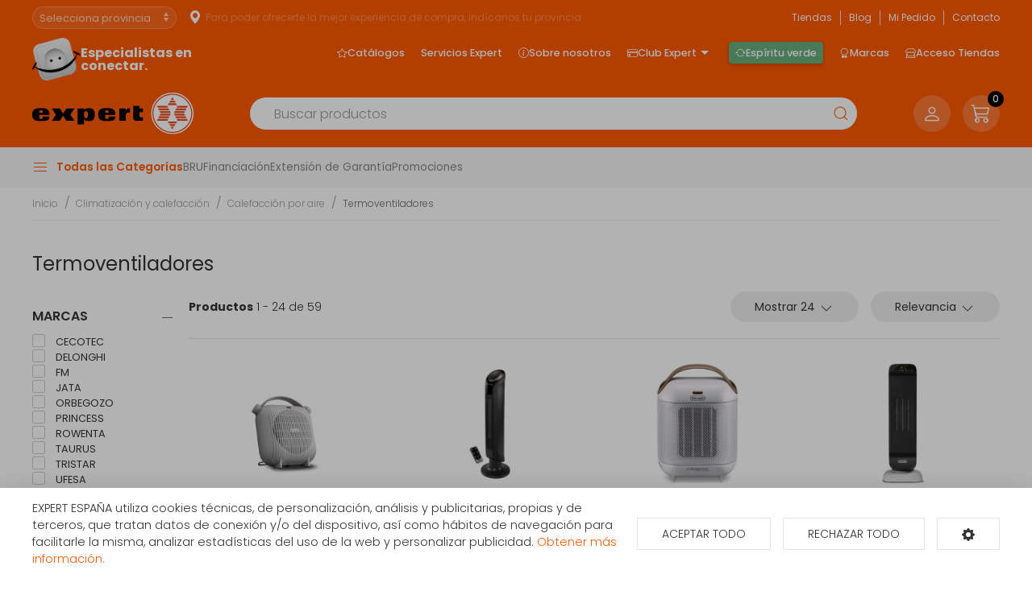

--- FILE ---
content_type: text/html; charset=utf-8
request_url: https://www.expert.es/climatizacion-calefaccion/calefaccion-aire/termoventiladores
body_size: 25227
content:
<!doctype html> <html class="tr-coretext tr-aa-subpixel"> <head> <meta charset="utf-8"> <meta http-equiv="X-UA-Compatible" content="IE=edge"> <meta http-equiv="cleartype" content="on"> <meta name="MobileOptimized" content="320"> <meta name="HandheldFriendly" content="True"> <meta name="apple-mobile-web-app-capable" content="yes"> <meta name="format-detection" content="telephone=no"> <meta name="facebook-domain-verification" content="ivlodozl6x1nuefnnyd87w91c7x22v" /> <meta name="p:domain_verify" content="7c7e9dda6a0878441c8534e1792364d9" /> <link rel="canonical" href="/climatizacion-calefaccion/calefaccion-aire/termoventiladores" /> <link rel="alternate" type="application/rss+xml" title="RSS Feed for EXPERT.ES" href="https://www.expert.es/rss"> <meta name="lang" content="es" /> <meta name="title" content="Termoventiladores en EXPERT.ES" /> <meta property="og:title" content="Termoventiladores en EXPERT.ES" /> <meta name="description" content="" /> <meta property="og:description" content="" /> <meta property="og:site_name" content="EXPERT.ES" /> <meta property="og:image" content="https://www.expert.es/assets/img/facebook_img.jpg" /> <title>Termoventiladores en EXPERT.ES</title> <link rel="apple-touch-icon" sizes="180x180" href="https://www.expert.es/assets/favicon/apple-touch-icon.png"> <link rel="icon" type="image/png" sizes="32x32" href="https://www.expert.es/assets/favicon/favicon-32x32.png"> <link rel="icon" type="image/png" sizes="16x16" href="https://www.expert.es/assets/favicon/favicon-16x16.png"> <link rel="manifest" href="https://www.expert.es/assets/favicon/site.webmanifest"> <link rel="mask-icon" href="https://www.expert.es/assets/favicon/safari-pinned-tab.svg" color="#5bbad5"> <link rel="shortcut icon" href="https://www.expert.es/assets/favicon/favicon.ico"> <meta name="msapplication-TileColor" content="#da532c"> <meta name="msapplication-config" content="https://www.expert.es/assets/favicon/browserconfig.xml"> <meta name="theme-color" content="#ffffff"> <link rel="manifest" href="https://www.expert.es/manifest.json"> <link rel="preconnect" href="https://fonts.gstatic.com"> <link href="https://fonts.googleapis.com/css2?family=Poppins:ital,wght@0,200;0,300;0,400;0,500;0,600;0,700;0,800;1,200;1,300;1,400;1,500;1,600;1,700;1,800&display=swap" rel="stylesheet"> <link href="https://fonts.googleapis.com/css2?family=Open+Sans:ital,wght@0,300;0,400;0,600;0,700;0,800;1,300;1,400;1,600;1,700;1,800&display=swap" rel="stylesheet"> <link rel="stylesheet" href="https://cdn.jsdelivr.net/npm/bootstrap-icons@1.10.4/font/bootstrap-icons.css"> <link rel="stylesheet" href="https://www.expert.es/assets/plugins/uikit/css/uikit.min.css?kc=202601261058" type="text/css" /> <link rel="stylesheet" href="https://www.expert.es/assets/plugins/fancybox/jquery.fancybox.min.css?kc=202601261058" type="text/css" /> <link rel="stylesheet" href="https://www.expert.es/assets/plugins/mmenu/css/jquery.mmenu.all.css?kc=202601261058" type="text/css" /> <link rel="stylesheet" href="https://www.expert.es/assets/css/main.css?kc=202601261058" type="text/css" /> <script src="https://www.expert.es/assets/plugins/jquery/jquery-3.3.1.min.js?kc=202601261058"></script> <script src="https://www.expert.es/assets/plugins/uikit/js/uikit.min.js?kc=202601261058"></script> <script src="https://www.expert.es/assets/plugins/uikit/js/uikit-icons.min.js?kc=202601261058"></script> <script src="https://www.expert.es/assets/plugins/fastclick/fastclick.min.js?kc=202601261058"></script> <script src="https://www.expert.es/assets/plugins/typerendering/trmix.min.js?kc=202601261058"></script> <script type="text/plain" cc-kind="tracking" src="https://www.googletagmanager.com/gtag/js?id=UA-69743529-1"></script> <script type="text/plain" cc-kind="tracking">
            window.dataLayer = window.dataLayer || [];
            function gtag(){dataLayer.push(arguments);}
            gtag('js', new Date());
            gtag('config', 'UA-69743529-1');
            gtag('config', 'AW-306249255');


        </script> <script type="text/plain" cc-kind="tracking">  window._tfa = window._tfa || [];
			window._tfa.push({notify: 'event', name: 'page_view', id: 1703174});
			!function (t, f, a, x) {
				if (!document.getElementById(x)) {
					t.async = 1;
					t.src   = a;
					t.id    = x;
					f.parentNode.insertBefore(t, f);
				}
			}(document.createElement('script'), document.getElementsByTagName('script')[0], '//cdn.taboola.com/libtrc/unip/1703174/tfa.js', 'tb_tfa_script');</script> <script type="text/plain" cc-kind="tracking">(function(w,d,s,l,i){w[l]=w[l]||[];w[l].push({'gtm.start':
			 new Date().getTime(),event:'gtm.js'});var f=d.getElementsByTagName(s)[0],
						j=d.createElement(s),dl=l!='dataLayer'?'&l='+l:'';j.async=true;j.src=
						'https://www.googletagmanager.com/gtm.js?id='+i+dl;f.parentNode.insertBefore(j,f);
						})(window,document,'script','dataLayer','GTM-P4D9S3Z');


        </script> <script type="text/plain" cc-kind="tracking">
            !function(f,b,e,v,n,t,s)
            {if(f.fbq)return;n=f.fbq=function(){n.callMethod?
                n.callMethod.apply(n,arguments):n.queue.push(arguments)};
                if(!f._fbq)f._fbq=n;n.push=n;n.loaded=!0;n.version='2.0';
                n.queue=[];t=b.createElement(e);t.async=!0;
                t.src=v;s=b.getElementsByTagName(e)[0];
                s.parentNode.insertBefore(t,s)}(window, document,'script',
                'https://connect.facebook.net/en_US/fbevents.js');
            fbq('init', '1408166176293025');
            fbq('track', 'PageView');
        </script> <noscript><img height="1" width="1" style="display:none" src="https://www.facebook.com/tr?id=1408166176293025&ev=PageView&noscript=1" /></noscript> <script type="text/plain" cc-kind="tracking">
             !function (w, d, t) { w.TiktokAnalyticsObject=t;var ttq=w[t]=w[t]||[];ttq.methods=["page","track","identify","instances","debug","on","off","once","ready","alias","group","enableCookie","disableCookie"],ttq.setAndDefer=function(t,e){t[e]=function(){t.push([e].concat(Array.prototype.slice.call(arguments,0)))}};for(var i=0;i<ttq.methods.length;i++)ttq.setAndDefer(ttq,ttq.methods[i]);ttq.instance=function(t){for(var e=ttq._i[t]||[],n=0;n<ttq.methods.length;n++)ttq.setAndDefer(e,ttq.methods[n]);return e},ttq.load=function(e,n){var i="https://analytics.tiktok.com/i18n/pixel/events.js";ttq._i=ttq._i||{},ttq._i[e]=[],ttq._i[e]._u=i,ttq._t=ttq._t||{},ttq._t[e]=+new Date,ttq._o=ttq._o||{},ttq._o[e]=n||{};var o=document.createElement("script");o.type="text/javascript",o.async=!0,o.src=i+"?sdkid="+e+"&lib="+t;var a=document.getElementsByTagName("script")[0];a.parentNode.insertBefore(o,a)}; ttq.load('CPET2C3C77U9E3RD0UD0'); ttq.page(); }(window, document, 'ttq');
        </script> </head> <body id="page-productos" class=""> <img src="https://tracker.metricool.com/c3po.jpg?hash=b39f29329ea494493848e6f53224f6dc" style="display: none;"/> <noscript> <iframe src="https://www.googletagmanager.com/ns.html?id=GTM-P4D9S3Z" height="0" width="0" style="display:none;visibility:hidden"></iframe> </noscript> <img src='https://trc.taboola.com/1703174/log/3/unip?en=page_view' width='0' height='0' style='display:none' referrerpolicy='no-referrer-when-downgrade'/> <div id="page"> <nav id="aside-menu" style="display: none;"> <ul> <li class="mm-divider"><strong>Cuenta</strong></li> <li class="no-border"> <a href="https://www.expert.es/mi-cuenta"><span class="title">Mi cuenta</span></a> </li> <li class="mm-divider"><strong>Todas las categorías</strong></li> <li > <span title="Gran Electrodoméstico">Gran Electrodoméstico</span> <ul> <li > <a href="https://www.expert.es/grandes-electrodomesticos/lavadoras-y-lavasecadoras" title="Lavadoras y lavasecadoras">Lavadoras y lavasecadoras</a> <ul> <li> <a href="https://www.expert.es/grandes-electrodomesticos/lavadoras-y-lavasecadoras/carga-frontal-libre-inst" title="Lavadora Carga frontal libre instalación">Lavadora Carga frontal libre instalación</a> </li> <li> <a href="https://www.expert.es/grandes-electrodomesticos/lavadoras-y-lavasecadoras/carga-superior" title="Lavadora Carga superior">Lavadora Carga superior</a> </li> <li> <a href="https://www.expert.es/grandes-electrodomesticos/lavadoras-y-lavasecadoras/carga-frontal-integrable" title="Lavadora frontal integrables">Lavadora frontal integrables</a> </li> <li> <a href="https://www.expert.es/grandes-electrodomesticos/lavadoras-y-lavasecadoras/lavasecadoras" title="Lavasecadoras">Lavasecadoras</a> </li> <li> <a href="https://www.expert.es/grandes-electrodomesticos/lavadoras-y-lavasecadoras/lavasecadoras-integrables" title="Lavasecadoras integrables">Lavasecadoras integrables</a> </li> </ul> </li> <li > <a href="https://www.expert.es/grandes-electrodomesticos/secadoras-y-centrifugadoras" title="Secadoras y centrifugadoras">Secadoras y centrifugadoras</a> <ul> <li> <a href="https://www.expert.es/grandes-electrodomesticos/secadoras-y-centrifugadoras/centrifugadoras" title="Centrifugadoras">Centrifugadoras</a> </li> <li> <a href="https://www.expert.es/grandes-electrodomesticos/secadoras-y-centrifugadoras/secadoras-carga-frontal" title="Secadora Carga frontal libre instalación">Secadora Carga frontal libre instalación</a> </li> <li> <a href="https://www.expert.es/grandes-electrodomesticos/secadoras-y-centrifugadoras/secadoras-integracion" title="Secadoras integrables">Secadoras integrables</a> </li> </ul> </li> <li > <a href="https://www.expert.es/grandes-electrodomesticos/lavavajillas" title="Lavavajillas">Lavavajillas</a> <ul> <li> <a href="https://www.expert.es/grandes-electrodomesticos/lavavajillas/lavavajillas-compactos" title="Compactos">Compactos</a> </li> <li> <a href="https://www.expert.es/grandes-electrodomesticos/lavavajillas/lavavajillas-integrables" title="Lavavajillas Integrables">Lavavajillas Integrables</a> </li> <li> <a href="https://www.expert.es/grandes-electrodomesticos/lavavajillas/lavavajillas" title="Libre instalación">Libre instalación</a> </li> </ul> </li> <li > <a href="https://www.expert.es/grandes-electrodomesticos/frigorificos" title="Frigoríficos">Frigoríficos</a> <ul> <li> <a href="https://www.expert.es/grandes-electrodomesticos/frigorificos/vinotecas" title="Vinotecas">Vinotecas</a> </li> <li> <a href="https://www.expert.es/grandes-electrodomesticos/frigorificos/americanos" title="Americanos">Americanos</a> </li> <li> <a href="https://www.expert.es/grandes-electrodomesticos/frigorificos/frigorificos-integrables" title="Frigoríficos Integrables">Frigoríficos Integrables</a> </li> <li> <a href="https://www.expert.es/grandes-electrodomesticos/frigorificos/combis-y-frigorificos-2-puertas" title="Frigoríficos 2 puertas">Frigoríficos 2 puertas</a> </li> <li> <a href="https://www.expert.es/grandes-electrodomesticos/frigorificos/frigorificos-1-puerta" title="Frigoríficos 1 puerta">Frigoríficos 1 puerta</a> </li> <li> <a href="https://www.expert.es/grandes-electrodomesticos/frigorificos/combis" title="Combis">Combis</a> </li> </ul> </li> <li > <a href="https://www.expert.es/grandes-electrodomesticos/congeladores" title="Congeladores">Congeladores</a> <ul> <li> <a href="https://www.expert.es/grandes-electrodomesticos/congeladores/congeladores-horizontales" title="Congeladores horizontales">Congeladores horizontales</a> </li> <li> <a href="https://www.expert.es/grandes-electrodomesticos/congeladores/congeladores-verticales" title="Congeladores verticales">Congeladores verticales</a> </li> </ul> </li> <li > <a href="https://www.expert.es/grandes-electrodomesticos/campanas" title="Campanas">Campanas</a> <ul> <li> <a href="https://www.expert.es/grandes-electrodomesticos/campanas/campanas" title="Campanas">Campanas</a> </li> <li> <a href="https://www.expert.es/grandes-electrodomesticos/campanas/extractores" title="Extractores">Extractores</a> </li> </ul> </li> <li > <a href="https://www.expert.es/grandes-electrodomesticos/placas-coccion" title="Placas de cocción">Placas de cocción</a> <ul> <li> <a href="https://www.expert.es/grandes-electrodomesticos/placas-coccion/placas-coccion-electricas" title="Eléctricas">Eléctricas</a> </li> <li> <a href="https://www.expert.es/grandes-electrodomesticos/placas-coccion/placas-coccion-gas" title="Gas">Gas</a> </li> <li> <a href="https://www.expert.es/grandes-electrodomesticos/placas-coccion/placas-mixtas" title="Mixtas">Mixtas</a> </li> <li> <a href="https://www.expert.es/grandes-electrodomesticos/placas-coccion/placas-modulares" title="Modulares">Modulares</a> </li> </ul> </li> <li > <a href="https://www.expert.es/grandes-electrodomesticos/cocinas" title="Cocinas, conjuntos de cocción y hornillos">Cocinas, conjuntos de cocción y hornillos</a> <ul> <li> <a href="https://www.expert.es/grandes-electrodomesticos/cocinas/cocinas" title="Cocinas">Cocinas</a> </li> <li> <a href="https://www.expert.es/grandes-electrodomesticos/cocinas/placas-coccion-sin-instalacion" title="Hornillos">Hornillos</a> </li> <li> <a href="https://www.expert.es/grandes-electrodomesticos/cocinas/conjuntos-de-coccion" title="Conjuntos de Cocción">Conjuntos de Cocción</a> </li> </ul> </li> <li > <a href="https://www.expert.es/grandes-electrodomesticos/hornos" title="Hornos">Hornos</a> <ul> <li> <a href="https://www.expert.es/grandes-electrodomesticos/hornos/independiente-alto-60" title="Independiente alto 60">Independiente alto 60</a> </li> <li> <a href="https://www.expert.es/grandes-electrodomesticos/hornos/polivalente" title="Polivalente">Polivalente</a> </li> <li> <a href="https://www.expert.es/grandes-electrodomesticos/hornos/independiente-compacto" title="Independiente compacto">Independiente compacto</a> </li> </ul> </li> <li > <a href="https://www.expert.es/grandes-electrodomesticos/microondas" title="Microondas">Microondas</a> <ul> <li> <a href="https://www.expert.es/grandes-electrodomesticos/microondas/libre-instalacion" title="Libre Instalación">Libre Instalación</a> </li> <li> <a href="https://www.expert.es/grandes-electrodomesticos/microondas/microondas-integrables" title="Microondas Integrables">Microondas Integrables</a> </li> </ul> </li> <li > <a href="https://www.expert.es/grandes-electrodomesticos/calentadores-y-termos" title="Calentadores, Termos y Calderas">Calentadores, Termos y Calderas</a> <ul> <li> <a href="https://www.expert.es/grandes-electrodomesticos/calentadores-y-termos/calentadores" title="Calentadores">Calentadores</a> </li> <li> <a href="https://www.expert.es/grandes-electrodomesticos/calentadores-y-termos/termos" title="Termos eléctricos">Termos eléctricos</a> </li> </ul> </li> <li > <a href="https://www.expert.es/grandes-electrodomesticos/fregaderos-y-grifos" title="Fregaderos y grifos">Fregaderos y grifos</a> <ul> <li> <a href="https://www.expert.es/grandes-electrodomesticos/fregaderos-y-grifos/fregaderos" title="Fregaderos">Fregaderos</a> </li> <li> <a href="https://www.expert.es/grandes-electrodomesticos/fregaderos-y-grifos/grifos-de-cocina" title="Grifos de cocina">Grifos de cocina</a> </li> </ul> </li> <li class="no-border" > <a href="https://www.expert.es/grandes-electrodomesticos/varios-gama-blanca" title="Varios Gama Blanca">Varios Gama Blanca</a> <ul> <li> <a href="https://www.expert.es/grandes-electrodomesticos/varios-gama-blanca/accesorios-calentadores-termos-y-calderas" title="Accesorios calentadores, termos y calderas">Accesorios calentadores, termos y calderas</a> </li> <li> <a href="https://www.expert.es/grandes-electrodomesticos/varios-gama-blanca/accesorios-campanas" title="Accesorios campanas">Accesorios campanas</a> </li> <li> <a href="https://www.expert.es/grandes-electrodomesticos/varios-gama-blanca/accesorios-frio" title="Accesorios frío">Accesorios frío</a> </li> <li> <a href="https://www.expert.es/grandes-electrodomesticos/varios-gama-blanca/accesorios-hornos" title="Accesorios hornos">Accesorios hornos</a> </li> <li> <a href="https://www.expert.es/grandes-electrodomesticos/varios-gama-blanca/accesorios-lavado-secado" title="Accesorios lavado y secado">Accesorios lavado y secado</a> </li> <li> <a href="https://www.expert.es/grandes-electrodomesticos/varios-gama-blanca/varios-gama-blanca-fregaderos" title="Fregaderos">Fregaderos</a> </li> <li> <a href="https://www.expert.es/grandes-electrodomesticos/varios-gama-blanca/varios-encastre" title="Varios encastre">Varios encastre</a> </li> </ul> </li> </ul> </li> <li > <span title="Televisores y Reproducción">Televisores y Reproducción</span> <ul> <li > <a href="https://www.expert.es/televisores-reproductores/televisores/televisores" title="Televisores">Televisores</a> </li> <li > <a href="https://www.expert.es/televisores-reproductores/reproductores-dvd-y-blu-ray" title="Reproductores DVD y BLU-RAY">Reproductores DVD y BLU-RAY</a> <ul> <li> <a href="https://www.expert.es/televisores-reproductores/reproductores-dvd-y-blu-ray/reproductores-blu-ray" title="Reproductores BLU-RAY">Reproductores BLU-RAY</a> </li> <li> <a href="https://www.expert.es/televisores-reproductores/reproductores-dvd-y-blu-ray/reproductores-dvd" title="Reproductores DVD">Reproductores DVD</a> </li> </ul> </li> <li > <a href="https://www.expert.es/televisores-reproductores/tdt-smarttv-satelite/tdt-smarttv-satelite" title="TDT/Smart TV/Satélite">TDT/Smart TV/Satélite</a> </li> <li class="no-border" > <a href="https://www.expert.es/televisores-reproductores/accesorios-tv" title="Accesorios TV">Accesorios TV</a> <ul> <li> <a href="https://www.expert.es/televisores-reproductores/accesorios-tv/cables-tv" title="Cables Tv">Cables Tv</a> </li> <li> <a href="https://www.expert.es/televisores-reproductores/accesorios-tv/mandos-a-distancia" title="Mandos a distancia">Mandos a distancia</a> </li> <li> <a href="https://www.expert.es/televisores-reproductores/accesorios-tv/soportes-para-tv" title="Soportes para Tv">Soportes para Tv</a> </li> <li> <a href="https://www.expert.es/televisores-reproductores/accesorios-tv/teclado-smarttv" title="Teclado Smart TV">Teclado Smart TV</a> </li> <li> <a href="https://www.expert.es/televisores-reproductores/accesorios-tv/varios" title="Varios">Varios</a> </li> </ul> </li> </ul> </li> <li > <span title="Sonido / Audio">Sonido / Audio</span> <ul> <li > <a href="https://www.expert.es/sonido-audio/altavoces/altavoces" title="Altavoces">Altavoces</a> </li> <li > <a href="https://www.expert.es/sonido-audio/auriculares/auriculares-y-microfonos" title="Auriculares">Auriculares</a> </li> <li > <a href="https://www.expert.es/sonido-audio/barras-sonido/barras-de-sonido" title="Barras de sonido">Barras de sonido</a> </li> <li > <a href="https://www.expert.es/sonido-audio/equipos-hi-fi/equipos-hi-fi" title="Equipos HI-FI">Equipos HI-FI</a> </li> <li class="no-border" > <a href="https://www.expert.es/sonido-audio/radios-y-despertadores" title="Radios y Despertadores">Radios y Despertadores</a> <ul> <li> <a href="https://www.expert.es/sonido-audio/radios-y-despertadores/radios" title="Radios">Radios</a> </li> <li> <a href="https://www.expert.es/sonido-audio/radios-y-despertadores/despertadores" title="Despertadores">Despertadores</a> </li> </ul> </li> </ul> </li> <li > <span title="Cámaras foto/vídeo">Cámaras foto/vídeo</span> <ul> <li class="no-border" > <a href="https://www.expert.es/camaras-foto-video/videocamaras/videocamaras" title="Videocámaras">Videocámaras</a> </li> </ul> </li> <li > <span title="Movilidad Urbana">Movilidad Urbana</span> <ul> <li class="no-border" > <a href="https://www.expert.es/mobilidad-urbana/scooter/scooter" title="Scooter">Scooter</a> </li> </ul> </li> <li > <span title="Climatización y calefacción">Climatización y calefacción</span> <ul> <li > <a href="https://www.expert.es/climatizacion-calefaccion/aire-acondicionado" title="Aire acondicionado">Aire acondicionado</a> <ul> <li> <a href="https://www.expert.es/climatizacion-calefaccion/aire-acondicionado/aire-acondicionado-instalable" title="Aire acondicionado instalable">Aire acondicionado instalable</a> </li> <li> <a href="https://www.expert.es/climatizacion-calefaccion/aire-acondicionado/aire-acondicionado-portatil" title="Aire acondicionado portátil">Aire acondicionado portátil</a> </li> </ul> </li> <li > <a href="https://www.expert.es/climatizacion-calefaccion/braseros/braseros" title="Braseros">Braseros</a> </li> <li > <a href="https://www.expert.es/climatizacion-calefaccion/calefaccion-personal" title="Calefacción personal">Calefacción personal</a> <ul> <li> <a href="https://www.expert.es/climatizacion-calefaccion/calefaccion-personal/calientapies" title="Calientapiés">Calientapiés</a> </li> <li> <a href="https://www.expert.es/climatizacion-calefaccion/calefaccion-personal/mantas-almohadillas-y-calienta-camas" title="Mantas, Almohadillas y Calienta-Camas">Mantas, Almohadillas y Calienta-Camas</a> </li> </ul> </li> <li > <a href="https://www.expert.es/climatizacion-calefaccion/calefaccion-aire" title="Calefacción por aire">Calefacción por aire</a> <ul> <li> <a href="https://www.expert.es/climatizacion-calefaccion/calefaccion-aire/climatizadores" title="Climatizadores">Climatizadores</a> </li> <li> <a href="https://www.expert.es/climatizacion-calefaccion/calefaccion-aire/convectores" title="Convectores">Convectores</a> </li> <li> <a href="https://www.expert.es/climatizacion-calefaccion/calefaccion-aire/termoventiladores" title="Termoventiladores">Termoventiladores</a> </li> </ul> </li> <li > <a href="https://www.expert.es/climatizacion-calefaccion/deshumidificadores" title="Deshumidificadores">Deshumidificadores</a> <ul> <li> <a href="https://www.expert.es/climatizacion-calefaccion/deshumidificadores/deshumidificadores" title="Deshumidificadores">Deshumidificadores</a> </li> <li> <a href="https://www.expert.es/climatizacion-calefaccion/deshumidificadores/humidificadores" title="Humidificadores">Humidificadores</a> </li> <li> <a href="https://www.expert.es/climatizacion-calefaccion/deshumidificadores/purificadores" title="Purificadores">Purificadores</a> </li> </ul> </li> <li > <a href="https://www.expert.es/climatizacion-calefaccion/radiadores/radiadores-aceite" title="Emisores térmicos y radiadores">Emisores térmicos y radiadores</a> </li> <li > <a href="https://www.expert.es/climatizacion-calefaccion/estufas" title="Estufas">Estufas</a> <ul> <li> <a href="https://www.expert.es/climatizacion-calefaccion/estufas/estufas-bano" title="Estufas de baño">Estufas de baño</a> </li> <li> <a href="https://www.expert.es/climatizacion-calefaccion/estufas/estufas-butano" title="Estufas de butano">Estufas de butano</a> </li> <li> <a href="https://www.expert.es/climatizacion-calefaccion/estufas/estufas-queroseno" title="Estufas de queroseno">Estufas de queroseno</a> </li> <li> <a href="https://www.expert.es/climatizacion-calefaccion/estufas/estufas-halogenas" title="Estufas halógenas">Estufas halógenas</a> </li> <li> <a href="https://www.expert.es/climatizacion-calefaccion/estufas/cocinas-lena" title="Cocinas a leña">Cocinas a leña</a> </li> <li> <a href="https://www.expert.es/climatizacion-calefaccion/estufas/toalleros" title="Toalleros">Toalleros</a> </li> </ul> </li> <li class="no-border" > <a href="https://www.expert.es/climatizacion-calefaccion/accesorios-calefaccion/accesorios-calefaccion" title="Accesorios Calefacción">Accesorios Calefacción</a> </li> </ul> </li> <li > <span title="Pequeños electrodomésticos">Pequeños electrodomésticos</span> <ul> <li > <a href="https://www.expert.es/pequenos-electrodomesticos/ayuda-en-la-cocina" title="Ayuda en la cocina">Ayuda en la cocina</a> <ul> <li> <a href="https://www.expert.es/pequenos-electrodomesticos/ayuda-en-la-cocina/batidoras" title="Batidoras">Batidoras</a> </li> <li> <a href="https://www.expert.es/pequenos-electrodomesticos/ayuda-en-la-cocina/basculas-de-cocina" title="Básculas de cocina">Básculas de cocina</a> </li> <li> <a href="https://www.expert.es/pequenos-electrodomesticos/ayuda-en-la-cocina/cortafiambres" title="Cortafiambres">Cortafiambres</a> </li> <li> <a href="https://www.expert.es/pequenos-electrodomesticos/ayuda-en-la-cocina/cuchillos-afiladores-y-abrelatas-electricos" title="Cuchillos, afiladores y abrelatas eléctricos">Cuchillos, afiladores y abrelatas eléctricos</a> </li> <li> <a href="https://www.expert.es/pequenos-electrodomesticos/ayuda-en-la-cocina/dispensadores-de-agua-y-hielo" title="Dispensadores de agua y hielo">Dispensadores de agua y hielo</a> </li> <li> <a href="https://www.expert.es/pequenos-electrodomesticos/ayuda-en-la-cocina/envasadoras-al-vacio" title="Envasadoras al vacío">Envasadoras al vacío</a> </li> <li> <a href="https://www.expert.es/pequenos-electrodomesticos/ayuda-en-la-cocina/exprimidores" title="Exprimidores">Exprimidores</a> </li> <li> <a href="https://www.expert.es/pequenos-electrodomesticos/ayuda-en-la-cocina/hervidores-de-agua-y-leche" title="Hervidores de agua y leche">Hervidores de agua y leche</a> </li> <li> <a href="https://www.expert.es/pequenos-electrodomesticos/ayuda-en-la-cocina/licuadoras" title="Licuadoras">Licuadoras</a> </li> <li> <a href="https://www.expert.es/pequenos-electrodomesticos/ayuda-en-la-cocina/picadoras" title="Picadoras">Picadoras</a> </li> <li> <a href="https://www.expert.es/pequenos-electrodomesticos/ayuda-en-la-cocina/robots-de-cocina" title="Robots de cocina">Robots de cocina</a> </li> <li> <a href="https://www.expert.es/pequenos-electrodomesticos/ayuda-en-la-cocina/termos-y-jarras" title="Termos y jarras">Termos y jarras</a> </li> <li> <a href="https://www.expert.es/pequenos-electrodomesticos/ayuda-en-la-cocina/tostadores" title="Tostadores">Tostadores</a> </li> <li> <a href="https://www.expert.es/pequenos-electrodomesticos/ayuda-en-la-cocina/yogurteras" title="Yogurteras">Yogurteras</a> </li> </ul> </li> <li > <a href="https://www.expert.es/pequenos-electrodomesticos/cafeteras-y-molinillos" title="Cafeteras y molinillos">Cafeteras y molinillos</a> <ul> <li> <a href="https://www.expert.es/pequenos-electrodomesticos/cafeteras-y-molinillos/cafeteras" title="Cafeteras">Cafeteras</a> </li> <li> <a href="https://www.expert.es/pequenos-electrodomesticos/cafeteras-y-molinillos/molinillos-de-cafe" title="Molinillos de café">Molinillos de café</a> </li> </ul> </li> <li > <a href="https://www.expert.es/pequenos-electrodomesticos/cocinar-con-pequenos-electrodomesticos" title="Cocinar con pequeños electrodomésticos">Cocinar con pequeños electrodomésticos</a> <ul> <li> <a href="https://www.expert.es/pequenos-electrodomesticos/cocinar-con-pequenos-electrodomesticos/cocedores-a-vapor-y-de-arroz" title="Cocedores a vapor y de arroz">Cocedores a vapor y de arroz</a> </li> <li> <a href="https://www.expert.es/pequenos-electrodomesticos/cocinar-con-pequenos-electrodomesticos/creperas-gofreras-y-fondues" title="Creperas, gofreras y fondues">Creperas, gofreras y fondues</a> </li> <li> <a href="https://www.expert.es/pequenos-electrodomesticos/cocinar-con-pequenos-electrodomesticos/freidoras" title="Freidoras">Freidoras</a> </li> <li> <a href="https://www.expert.es/pequenos-electrodomesticos/cocinar-con-pequenos-electrodomesticos/heladeras" title="Heladeras">Heladeras</a> </li> <li> <a href="https://www.expert.es/pequenos-electrodomesticos/cocinar-con-pequenos-electrodomesticos/ollas-a-presion" title="Ollas a presión">Ollas a presión</a> </li> <li> <a href="https://www.expert.es/pequenos-electrodomesticos/cocinar-con-pequenos-electrodomesticos/paelleros-y-sartenes-electricos" title="Paelleros y sartenes eléctricas">Paelleros y sartenes eléctricas</a> </li> <li> <a href="https://www.expert.es/pequenos-electrodomesticos/cocinar-con-pequenos-electrodomesticos/parrillas-electricas-barbacoas-y-grills" title="Parrillas eléctricas, barbacoas y grills">Parrillas eléctricas, barbacoas y grills</a> </li> <li> <a href="https://www.expert.es/pequenos-electrodomesticos/cocinar-con-pequenos-electrodomesticos/sandwicheras" title="Sandwicheras">Sandwicheras</a> </li> <li> <a href="https://www.expert.es/pequenos-electrodomesticos/cocinar-con-pequenos-electrodomesticos/palomiteros" title="Palomiteros">Palomiteros</a> </li> </ul> </li> <li > <a href="https://www.expert.es/pequenos-electrodomesticos/cuidado-de-la-ropa" title="Cuidado de la ropa">Cuidado de la ropa</a> <ul> <li> <a href="https://www.expert.es/pequenos-electrodomesticos/cuidado-de-la-ropa/planchado" title="Planchado">Planchado</a> </li> <li> <a href="https://www.expert.es/pequenos-electrodomesticos/cuidado-de-la-ropa/quitapelusas" title="Quitapelusas">Quitapelusas</a> </li> <li> <a href="https://www.expert.es/pequenos-electrodomesticos/cuidado-de-la-ropa/tablas-de-planchar" title="Tablas de planchar">Tablas de planchar</a> </li> </ul> </li> <li > <a href="https://www.expert.es/pequenos-electrodomesticos/cuidado-personal" title="Cuidado personal">Cuidado personal</a> <ul> <li> <a href="https://www.expert.es/pequenos-electrodomesticos/cuidado-personal/afeitadoras-cortapelos-y-barberos" title="Afeitadoras, cortapelos y barberos">Afeitadoras, cortapelos y barberos</a> </li> <li> <a href="https://www.expert.es/pequenos-electrodomesticos/cuidado-personal/accesorios-afeitadoras-y-depiladoras" title="Accesorios afeitadoras y depiladoras">Accesorios afeitadoras y depiladoras</a> </li> <li> <a href="https://www.expert.es/pequenos-electrodomesticos/cuidado-personal/basculas-de-bano" title="Básculas de baño">Básculas de baño</a> </li> <li> <a href="https://www.expert.es/pequenos-electrodomesticos/cuidado-personal/cepillos-dentales" title="Cepillos dentales">Cepillos dentales</a> </li> <li> <a href="https://www.expert.es/pequenos-electrodomesticos/cuidado-personal/cuidado-facial" title="Cuidado facial">Cuidado facial</a> </li> <li> <a href="https://www.expert.es/pequenos-electrodomesticos/cuidado-personal/cuidado-del-cabello" title="Cuidado del cabello">Cuidado del cabello</a> </li> <li> <a href="https://www.expert.es/pequenos-electrodomesticos/cuidado-personal/depiladoras" title="Depiladoras">Depiladoras</a> </li> <li> <a href="https://www.expert.es/pequenos-electrodomesticos/cuidado-personal/manicura-y-pedicura" title="Manicura y pedicura">Manicura y pedicura</a> </li> <li> <a href="https://www.expert.es/pequenos-electrodomesticos/cuidado-personal/masajes" title="Masajes">Masajes</a> </li> <li> <a href="https://www.expert.es/pequenos-electrodomesticos/cuidado-personal/termometros" title="Termómetros">Termómetros</a> </li> </ul> </li> <li > <a href="https://www.expert.es/pequenos-electrodomesticos/hornos-sin-instalacion/hornos-sin-instalacion" title="Hornos sin instalación">Hornos sin instalación</a> </li> <li > <a href="https://www.expert.es/pequenos-electrodomesticos/limpieza-del-hogar" title="Limpieza del hogar">Limpieza del hogar</a> <ul> <li> <a href="https://www.expert.es/pequenos-electrodomesticos/limpieza-del-hogar/accesorios-aspiracion" title="Accesorios aspiración">Accesorios aspiración</a> </li> <li> <a href="https://www.expert.es/pequenos-electrodomesticos/limpieza-del-hogar/limpieza-a-vapor-limpiacristales" title="Limpieza a presión / Vaporetas / Limpiacristales">Limpieza a presión / Vaporetas / Limpiacristales</a> </li> <li> <a href="https://www.expert.es/pequenos-electrodomesticos/limpieza-del-hogar/robots-aspiradores" title="Robots aspiradores">Robots aspiradores</a> </li> <li> <a href="https://www.expert.es/pequenos-electrodomesticos/limpieza-del-hogar/aspiradores" title="Aspiradores">Aspiradores</a> </li> </ul> </li> <li > <a href="https://www.expert.es/pequenos-electrodomesticos/matainsectos/matainsectos" title="Matainsectos">Matainsectos</a> </li> <li > <a href="https://www.expert.es/pequenos-electrodomesticos/menaje" title="Menaje">Menaje</a> <ul> <li> <a href="https://www.expert.es/pequenos-electrodomesticos/menaje/bateria-cocina" title="Batería de Cocina">Batería de Cocina</a> </li> <li> <a href="https://www.expert.es/pequenos-electrodomesticos/menaje/menaje-varios" title="Menaje Varios">Menaje Varios</a> </li> <li> <a href="https://www.expert.es/pequenos-electrodomesticos/menaje/ollas" title="Ollas">Ollas</a> </li> <li> <a href="https://www.expert.es/pequenos-electrodomesticos/menaje/sartenes" title="Sartenes">Sartenes</a> </li> </ul> </li> <li class="no-border" > <a href="https://www.expert.es/pequenos-electrodomesticos/accesorios-pae/accesorios-pae" title="Accesorios PAE">Accesorios PAE</a> </li> </ul> </li> <li > <span title="Telefonía">Telefonía</span> <ul> <li > <a href="https://www.expert.es/telefonia/moviles/moviles" title="Móviles">Móviles</a> </li> <li > <a href="https://www.expert.es/telefonia/telefonia-fija/telefonia-fija" title="Telefonía fija">Telefonía fija</a> </li> <li class="no-border" > <a href="https://www.expert.es/telefonia/telefonia-accesorios" title="Accesorios">Accesorios</a> <ul> <li> <a href="https://www.expert.es/telefonia/telefonia-accesorios/auriculares-y-kits-coche" title="Auriculares y Kits coche">Auriculares y Kits coche</a> </li> <li> <a href="https://www.expert.es/telefonia/telefonia-accesorios/baterias-y-cargadores" title="Baterías y cargadores">Baterías y cargadores</a> </li> <li> <a href="https://www.expert.es/telefonia/telefonia-accesorios/cables-y-adaptadores" title="Cables y adaptadores">Cables y adaptadores</a> </li> <li> <a href="https://www.expert.es/telefonia/telefonia-accesorios/fundas-carcasas-protectores" title="Fundas Carcasas y protectores">Fundas Carcasas y protectores</a> </li> <li> <a href="https://www.expert.es/telefonia/telefonia-accesorios/powerbank" title="Power Bank">Power Bank</a> </li> </ul> </li> </ul> </li> <li > <span title="Informática">Informática</span> <ul> <li > <a href="https://www.expert.es/informatica/tablets/fundas-y-soportes" title="Tablets">Tablets</a> </li> <li > <a href="https://www.expert.es/informatica/ordenadores-portatiles/portatiles" title="Ordenadores portátiles">Ordenadores portátiles</a> </li> <li > <a href="https://www.expert.es/informatica/almacenamiento-de-datos" title="Almacenamiento">Almacenamiento</a> <ul> <li> <a href="https://www.expert.es/informatica/almacenamiento-de-datos/disco-duro" title="Disco duro">Disco duro</a> </li> <li> <a href="https://www.expert.es/informatica/almacenamiento-de-datos/memorias-usb" title="Memorias USB">Memorias USB</a> </li> <li> <a href="https://www.expert.es/informatica/almacenamiento-de-datos/tarjeta-de-memoria" title="Tarjeta de memoria">Tarjeta de memoria</a> </li> </ul> </li> <li > <a href="https://www.expert.es/informatica/monitores/monitores" title="Monitores">Monitores</a> </li> <li > <a href="https://www.expert.es/informatica/perifericos" title="Periféricos">Periféricos</a> <ul> <li> <a href="https://www.expert.es/informatica/perifericos/pilas-baterias" title="Pilas / Baterías / Otros">Pilas / Baterías / Otros</a> </li> <li> <a href="https://www.expert.es/informatica/perifericos/webcams" title="Webcams">Webcams</a> </li> <li> <a href="https://www.expert.es/informatica/perifericos/alimentadores-y-cargadores" title="Alimentadores y cargadores">Alimentadores y cargadores</a> </li> <li> <a href="https://www.expert.es/informatica/perifericos/cables-de-informatica" title="Cables de informática">Cables de informática</a> </li> </ul> </li> <li class="no-border" > <a href="https://www.expert.es/informatica/informatica-accesorios/teclados-y-ratones" title="Accesorios">Accesorios</a> </li> </ul> </li> <li > <span title="Consolas">Consolas</span> <ul> <li class="no-border" > <a href="https://www.expert.es/consolas/consolas/consolas-juegos" title="Consolas">Consolas</a> </li> </ul> </li> <li > <span title="Hogar Digital">Hogar Digital</span> <ul> <li class="no-border" > <a href="https://www.expert.es/hogar-digital/power/power" title="Power">Power</a> </li> </ul> </li> <li class="no-border" > <span title="Higiene y Salud">Higiene y Salud</span> <ul> <li > <a href="https://www.expert.es/higiene-y-salud/aparatos/aparatos" title="Aparatos">Aparatos</a> </li> <li class="no-border" > <a href="https://www.expert.es/higiene-y-salud/productos/productos" title="Productos">Productos</a> </li> </ul> </li> <li > <a href="https://www.expert.es/bru/" title="BRU">BRU</a> </li> <li > <a href="https://www.expert.es/ver/tuscompras-financiacion" target='_blank' title="Financiación">Financiación</a> </li> <li > <a href="https://www.expert.es/ver/extension_garantia/" target='_blank' title="Extensión de Garantía">Extensión de Garantía</a> </li> <li > <a href="https://www.expert.es/promociones/" title="Promociones">Promociones</a> </li> <li class="mm-divider"><strong>Expert</strong></li> <li><a href="https://www.expert.es/nuestros-catalogos">Catálogos</a></li> <li><a href="https://www.expert.es/servicios-expert">Servicios Expert</a></li> <li><a href="https://www.expert.es/la-empresa">Sobre nosotros</a></li> <li><a href="" title="Club Expert">Club Expert</a> <ul> <li> <a href="https://www.expert.es/tarjeta-expert-mastercard" title="Tarjeta Expert Mastercard">Tarjeta Expert
                        Mastercard</a> </li> </ul> </li> <li><a href="https://www.expert.es/almanaranjaespirituverde" style="color:#1D5C33!important">Espíritu verde</a></li> <li><a href="https://www.expert.es/marcas">Marcas</a></li> <li><a href="https://www.expert.es/tiendas">Tiendas</a></li> <li><a href="https://www.expert.es/blog">Blog</a></li> <li class="no-border"> <a href="" class="contacto-trigger">Contacto</a> </li> </ul> </nav> <header uk-sticky=" animation: uk-animation-slide-top; "> <div class="ex-container-sticky"> <div class="ex-topbar uk-visible@m"> <div class="uk-container uk-container-large"> <div class="uk-grid-small" uk-grid> <div class="uk-width-expand@s selector-plataforma"> <div class="uk-grid-small" uk-grid> <div class="uk-width-1-1 uk-width-auto@s uk-light"> <select class="uk-select uk-form-small" name="id_provincia_plataforma"> <option value="">Selecciona provincia</option> <option value="15" >A Coruña </option> <option value="1" >Álava </option> <option value="2" >Albacete </option> <option value="3" >Alicante </option> <option value="4" >Almería </option> <option value="33" >Asturias </option> <option value="5" >Ávila </option> <option value="6" >Badajoz </option> <option value="7" >Balears (Illes) </option> <option value="8" >Barcelona </option> <option value="48" >Bizkaia </option> <option value="9" >Burgos </option> <option value="10" >Cáceres </option> <option value="11" >Cádiz </option> <option value="39" >Cantabria </option> <option value="12" >Castellón </option> <option value="13" >Ciudad Real </option> <option value="14" >Córdoba </option> <option value="16" >Cuenca </option> <option value="20" >Gipuzkoa </option> <option value="17" >Girona </option> <option value="18" >Granada </option> <option value="19" >Guadalajara </option> <option value="21" >Huelva </option> <option value="22" >Huesca </option> <option value="23" >Jaén </option> <option value="24" >León </option> <option value="25" >Lleida </option> <option value="27" >Lugo </option> <option value="28" >Madrid </option> <option value="29" >Málaga </option> <option value="30" >Murcia </option> <option value="31" >Navarra </option> <option value="32" >Ourense </option> <option value="34" >Palencia </option> <option value="35" >Palmas, Las </option> <option value="36" >Pontevedra </option> <option value="26" >Rioja, La </option> <option value="37" >Salamanca </option> <option value="38" >Santa Cruz de Tenerife </option> <option value="40" >Segovia </option> <option value="41" >Sevilla </option> <option value="42" >Soria </option> <option value="43" >Tarragona </option> <option value="44" >Teruel </option> <option value="45" >Toledo </option> <option value="46" >Valencia </option> <option value="47" >Valladolid </option> <option value="49" >Zamora </option> <option value="50" >Zaragoza </option> </select> </div> <div class="uk-width-auto@s uk-flex uk-flex-middle uk-visible@m uk-text-truncate"> <i class="bi-geo-alt-fill icon"></i> <div class="uk-text-truncate blink">Para poder ofrecerte la mejor experiencia de compra, indícanos tu provincia
                                        </div> </div> <div class="uk-width-auto uk-hidden"> <a href="#" class="uk-button uk-button-default ta-button-default uk-button-small uk-margin-remove-top select-territorio">Aceptar</a> </div> <div class="uk-width-1-1 uk-width-expand@s uk-flex uk-flex-middle ta-info-provincia uk-text-left@s uk-text-center"> <div> </div> </div> </div> </div> <div class="uk-width-auto@s  uk-visible@s uk-flex uk-flex-middle uk-flex-right"> <ul class="uk-subnav uk-margin-remove-bottom uk-subnav-divider"> <li class="uk-visible@m"><a href="https://www.expert.es/tiendas">Tiendas</a></li> <li class="uk-visible@m"><a href="https://www.expert.es/blog">Blog</a></li> <li class="uk-visible@m"><a href="https://www.expert.es/mi-cuenta/mis-pedidos">Mi Pedido</a></li> <li class="uk-visible@m"> <a href="" uk-toggle="target: #offcanvas-contacto; animation: uk-animation-slide-right, uk-animation-slide-right">Contacto</a> </li> </ul> </div> </div> </div> </div> <div class="ex-middlebar uk-visible@m"> <div class="uk-container uk-container-large uk-position-relative"> <div class="uk-position-left especialistas uk-visible@ms"> <div class="uk-flex uk-flex-middle" style="gap:10px;"> <div uk-scrollspy="cls: uk-animation-scale-down; delay: 500"><img src="https://www.expert.es/assets/img/logo-enchufe.png" width="60" alt="Especialistas en conectar" style="position: relative; "></div> <div uk-scrollspy="cls: uk-animation-fade; delay: 1000" class="lema"><strong>Especialistas en<br> conectar.</strong></div> </div> </div> <ul class="uk-subnav uk-flex uk-flex-right uk-margin-remove-top"> <li><a href="https://www.expert.es/nuestros-catalogos"><i class="bi-star"></i> Catálogos</a></li> <li><a href="https://www.expert.es/servicios-expert"><i class="bi-chat-right-dosts"></i> Servicios Expert</a></li> <li><a href="https://www.expert.es/la-empresa"><i class="bi-info-circle"></i> Sobre nosotros</a></li> <li><a href=""><i class="bi-credit-card"></i> Club
                            Expert<i uk-icon="triangle-down" style="top: 0px;" class="uk-position-relative"></i></a> <div uk-dropdown=" pos:bottom-center; offset: 10" class="ex-dropdown-nav-header"> <ul class="uk-nav uk-dropdown-nav uk-text-small uk-text-center uk-light"> <li><a href="https://www.expert.es/tarjeta-expert-mastercard">Tarjeta Expert Mastercard</a></li> </ul> </div> </li> <li><a href="https://www.expert.es/almanaranjaespirituverde" class="green-spirit-header-button"><i class="bi-arrow-repeat"></i> Espíritu verde</a></li> <li><a href="https://www.expert.es/marcas"><i class="bi-award"></i> Marcas</a></li> <li><a href="https://www.expert.es/zona-tiendas"><i class="bi-shop-window"></i> Acceso Tiendas</a></li> </ul> </div> </div> <div class="ex-mainbar"> <div class="uk-container uk-container-large"> <div class="uk-grid-large" uk-grid> <div class="uk-width-auto uk-flex uk-flex-middle"> <div> <a href="https://www.expert.es/"><img src="https://www.expert.es/assets/svg/logotipo-expert.svg" width="200" alt="Expert" class="ex-brand"></a> </div> </div> <div class="uk-width-expand uk-flex uk-flex-middle"> <div class="uk-width-1-1 uk-visible@m "> <div class="uk-inline uk-display-block uk-width-1-1 ex-qsearch "> <form action="https://www.expert.es/buscador" name="search-form"> <span class="uk-form-icon uk-form-icon-flip uk-text-primary" uk-icon="icon: search"></span> <input id="qsearch-field" class="qsearch-field uk-input uk-width-1-1" type="search" name="q" value="" autocomplete="off" placeholder="Buscar productos" /> </form> </div> </div> </div> <div class="uk-width-auto uk-flex uk-flex-middle"> <div class="uk-width-1-1"> <div class="uk-grid-small" uk-grid> <div class="uk-width-auto uk-flex uk-flex-middle uk-visible@m"> <a href="https://www.expert.es/mi-cuenta" class="uk-text-capitalize"> <div class="uk-grid-small uk-flex-middle ex-icon-mainbar" uk-grid> <div class="uk-width-auto"> <div class="ex-icon-box"> <i class="bi-person"></i> </div> </div> </div> </a> </div> <div class="uk-width-auto uk-flex uk-flex-middle uk-visible@m"> <div> <a href="" uk-tooltip="title:Mi Cesta; pos:bottom"> <div class="uk-grid-small uk-flex-middle ex-icon-mainbar" uk-grid> <div class="uk-width-auto"> <div class="ex-icon-box"> <span class="cart-num-productos">0</span> <i class="bi-cart3"></i> </div> </div> </div> </a> <div uk-dropdown=" pos:bottom-right; offset: 10" class="ex-cart-dropdown ta-cart-dropdown cn-cart"> <div class="cn-cart-empty uk-text-small uk-padding-small">Todavía no hay productos en tu cesta</div> </div> </div> </div> <div class=" especialistas-movil uk-hidden@m"> <div> <img src="https://www.expert.es/assets/img/especialistas-movil.gif" width="92" alt="Animación de transición con el logo del enchufe y el lema Especialistas en conectar"> </div> </div> <div class="uk-width-auto uk-flex uk-flex-middle ex-sticky-nav uk-hidden@m"> <div> <a href="https://www.expert.es/mi-cuenta" uk-tooltip="title:Mi Cuenta; pos:bottom"> <div class="uk-grid-small uk-flex-middle ex-icon-mainbar" uk-grid> <div class="uk-width-auto"> <div class="ex-icon-box"> <i class="bi-person"></i> </div> </div> </div> </a> </div> </div> <div class="uk-width-auto uk-flex uk-flex-middle ex-sticky-nav uk-hidden@m"> <div> <a href="https://www.expert.es/cesta" uk-tooltip="title:Mi Cesta; pos:bottom"> <div class="uk-grid-small uk-flex-middle ex-icon-mainbar" uk-grid> <div class="uk-width-auto"> <div class="ex-icon-box"> <span class="cart-num-productos">0</span> <i class="bi-cart3"></i> </div> </div> </div> </a> </div> </div> <div class="uk-width-auto uk-flex uk-flex-middle ex-sticky-nav uk-hidden@m"> <div> <a href="#aside-menu"> <div class="uk-grid-small uk-flex-middle ex-nav-sticky" uk-grid> <div class="uk-width-auto"> <div> <i class="bi-list"></i> </div> </div> </div> </a> </div> </div> </div> </div> </div> </div> </div> </div> <div class="ex-mainbar uk-hidden@m" style="padding-top: 0;"> <div class="uk-container uk-container-large"> <div class="uk-inline uk-display-block uk-width-1-1 ex-qsearch "> <form action="https://www.expert.es/buscador" name="search-form"> <span class="uk-form-icon uk-form-icon-flip uk-text-primary" uk-icon="icon: search"></span> <input id="qsearch-field" class="qsearch-field uk-input uk-width-1-1" type="search" name="q" value="" autocomplete="off" placeholder="Buscar productos" /> </form> </div> </div> </div> <div class="ex-navbar uk-visible@m"> <div class="uk-container uk-container-large"> <nav class="uk-navbar-container uk-navbar-transparent" uk-navbar> <div class="uk-navbar-left"> <ul class="uk-navbar-nav"> <li> <a href="" class="uk-text-bold uk-text-primary" style="font-weight: 600"><i uk-icon="menu" class="uk-margin-small-right"></i>
									Todas las Categorías</a> <div uk-dropdown="pos: bottom-justify; boundary: .ex-navbar; boundary-align: true; offset:0; delay-show:500" class="uk-padding-remove"> <div class="ex-depatamentos"> <div class="uk-container uk-container-large"> <div class="uk-grid-divider uk-grid-small" uk-grid> <div class="uk-width-medium"> <div class="ex-inner-nav"> <ul class="uk-nav uk-nav-default" uk-switcher="connect:.familias"> <li class="uk-position-relative"> <a href="https://www.expert.es/grandes-electrodomesticos" title="Gran Electrodoméstico">Gran Electrodoméstico</a> <i uk-icon="arrow-right" class="uk-text-primary uk-position-right"></i> </li> <li class="uk-position-relative"> <a href="https://www.expert.es/televisores-reproductores" title="Televisores y Reproducción">Televisores y Reproducción</a> <i uk-icon="arrow-right" class="uk-text-primary uk-position-right"></i> </li> <li class="uk-position-relative"> <a href="https://www.expert.es/sonido-audio" title="Sonido / Audio">Sonido / Audio</a> <i uk-icon="arrow-right" class="uk-text-primary uk-position-right"></i> </li> <li class="uk-position-relative"> <a href="https://www.expert.es/camaras-foto-video" title="Cámaras foto/vídeo">Cámaras foto/vídeo</a> <i uk-icon="arrow-right" class="uk-text-primary uk-position-right"></i> </li> <li class="uk-position-relative"> <a href="https://www.expert.es/mobilidad-urbana" title="Movilidad Urbana">Movilidad Urbana</a> <i uk-icon="arrow-right" class="uk-text-primary uk-position-right"></i> </li> <li class="uk-position-relative"> <a href="https://www.expert.es/climatizacion-calefaccion" title="Climatización y calefacción">Climatización y calefacción</a> <i uk-icon="arrow-right" class="uk-text-primary uk-position-right"></i> </li> <li class="uk-position-relative"> <a href="https://www.expert.es/pequenos-electrodomesticos" title="Pequeños electrodomésticos">Pequeños electrodomésticos</a> <i uk-icon="arrow-right" class="uk-text-primary uk-position-right"></i> </li> <li class="uk-position-relative"> <a href="https://www.expert.es/telefonia" title="Telefonía">Telefonía</a> <i uk-icon="arrow-right" class="uk-text-primary uk-position-right"></i> </li> <li class="uk-position-relative"> <a href="https://www.expert.es/informatica" title="Informática">Informática</a> <i uk-icon="arrow-right" class="uk-text-primary uk-position-right"></i> </li> <li class="uk-position-relative"> <a href="https://www.expert.es/consolas" title="Consolas">Consolas</a> <i uk-icon="arrow-right" class="uk-text-primary uk-position-right"></i> </li> <li class="uk-position-relative"> <a href="https://www.expert.es/hogar-digital" title="Hogar Digital">Hogar Digital</a> <i uk-icon="arrow-right" class="uk-text-primary uk-position-right"></i> </li> <li class="uk-position-relative"> <a href="https://www.expert.es/higiene-y-salud" title="Higiene y Salud">Higiene y Salud</a> <i uk-icon="arrow-right" class="uk-text-primary uk-position-right"></i> </li> </ul> </div> </div> <div class="uk-width-expand"> <ul class="uk-switcher familias"> <li> <div class="uk-grid-collapse " uk-grid> <div class="uk-width-expand"> <div class="ex-subfamily uk-column-1-3"> <div class="ex-subfamily-items ex-special"> <h5><a href="https://www.expert.es/grandes-electrodomesticos">Todos</a></h5> </div> <div class="ex-subfamily-items"> <h5> <a href="https://www.expert.es/grandes-electrodomesticos/lavadoras-y-lavasecadoras" title="Lavadoras y lavasecadoras">Lavadoras y lavasecadoras</a> </h5> <ul class="uk-nav"> <li> <a href="https://www.expert.es/grandes-electrodomesticos/lavadoras-y-lavasecadoras/carga-frontal-libre-inst" title="Lavadora Carga frontal libre instalación">Lavadora Carga frontal libre instalación</a> </li> <li> <a href="https://www.expert.es/grandes-electrodomesticos/lavadoras-y-lavasecadoras/carga-superior" title="Lavadora Carga superior">Lavadora Carga superior</a> </li> <li> <a href="https://www.expert.es/grandes-electrodomesticos/lavadoras-y-lavasecadoras/carga-frontal-integrable" title="Lavadora frontal integrables">Lavadora frontal integrables</a> </li> <li> <a href="https://www.expert.es/grandes-electrodomesticos/lavadoras-y-lavasecadoras/lavasecadoras" title="Lavasecadoras">Lavasecadoras</a> </li> <li> <a href="https://www.expert.es/grandes-electrodomesticos/lavadoras-y-lavasecadoras/lavasecadoras-integrables" title="Lavasecadoras integrables">Lavasecadoras integrables</a> </li> </ul> </div> <div class="ex-subfamily-items"> <h5> <a href="https://www.expert.es/grandes-electrodomesticos/secadoras-y-centrifugadoras" title="Secadoras y centrifugadoras">Secadoras y centrifugadoras</a> </h5> <ul class="uk-nav"> <li> <a href="https://www.expert.es/grandes-electrodomesticos/secadoras-y-centrifugadoras/centrifugadoras" title="Centrifugadoras">Centrifugadoras</a> </li> <li> <a href="https://www.expert.es/grandes-electrodomesticos/secadoras-y-centrifugadoras/secadoras-carga-frontal" title="Secadora Carga frontal libre instalación">Secadora Carga frontal libre instalación</a> </li> <li> <a href="https://www.expert.es/grandes-electrodomesticos/secadoras-y-centrifugadoras/secadoras-integracion" title="Secadoras integrables">Secadoras integrables</a> </li> </ul> </div> <div class="ex-subfamily-items"> <h5> <a href="https://www.expert.es/grandes-electrodomesticos/lavavajillas" title="Lavavajillas">Lavavajillas</a> </h5> <ul class="uk-nav"> <li> <a href="https://www.expert.es/grandes-electrodomesticos/lavavajillas/lavavajillas-compactos" title="Compactos">Compactos</a> </li> <li> <a href="https://www.expert.es/grandes-electrodomesticos/lavavajillas/lavavajillas-integrables" title="Lavavajillas Integrables">Lavavajillas Integrables</a> </li> <li> <a href="https://www.expert.es/grandes-electrodomesticos/lavavajillas/lavavajillas" title="Libre instalación">Libre instalación</a> </li> </ul> </div> <div class="ex-subfamily-items"> <h5> <a href="https://www.expert.es/grandes-electrodomesticos/frigorificos" title="Frigoríficos">Frigoríficos</a> </h5> <ul class="uk-nav"> <li> <a href="https://www.expert.es/grandes-electrodomesticos/frigorificos/vinotecas" title="Vinotecas">Vinotecas</a> </li> <li> <a href="https://www.expert.es/grandes-electrodomesticos/frigorificos/americanos" title="Americanos">Americanos</a> </li> <li> <a href="https://www.expert.es/grandes-electrodomesticos/frigorificos/frigorificos-integrables" title="Frigoríficos Integrables">Frigoríficos Integrables</a> </li> <li> <a href="https://www.expert.es/grandes-electrodomesticos/frigorificos/combis-y-frigorificos-2-puertas" title="Frigoríficos 2 puertas">Frigoríficos 2 puertas</a> </li> <li> <a href="https://www.expert.es/grandes-electrodomesticos/frigorificos/frigorificos-1-puerta" title="Frigoríficos 1 puerta">Frigoríficos 1 puerta</a> </li> <li> <a href="https://www.expert.es/grandes-electrodomesticos/frigorificos/combis" title="Combis">Combis</a> </li> </ul> </div> <div class="ex-subfamily-items"> <h5> <a href="https://www.expert.es/grandes-electrodomesticos/congeladores" title="Congeladores">Congeladores</a> </h5> <ul class="uk-nav"> <li> <a href="https://www.expert.es/grandes-electrodomesticos/congeladores/congeladores-horizontales" title="Congeladores horizontales">Congeladores horizontales</a> </li> <li> <a href="https://www.expert.es/grandes-electrodomesticos/congeladores/congeladores-verticales" title="Congeladores verticales">Congeladores verticales</a> </li> </ul> </div> <div class="ex-subfamily-items"> <h5> <a href="https://www.expert.es/grandes-electrodomesticos/campanas" title="Campanas">Campanas</a> </h5> <ul class="uk-nav"> <li> <a href="https://www.expert.es/grandes-electrodomesticos/campanas/campanas" title="Campanas">Campanas</a> </li> <li> <a href="https://www.expert.es/grandes-electrodomesticos/campanas/extractores" title="Extractores">Extractores</a> </li> </ul> </div> <div class="ex-subfamily-items"> <h5> <a href="https://www.expert.es/grandes-electrodomesticos/placas-coccion" title="Placas de cocción">Placas de cocción</a> </h5> <ul class="uk-nav"> <li> <a href="https://www.expert.es/grandes-electrodomesticos/placas-coccion/placas-coccion-electricas" title="Eléctricas">Eléctricas</a> </li> <li> <a href="https://www.expert.es/grandes-electrodomesticos/placas-coccion/placas-coccion-gas" title="Gas">Gas</a> </li> <li> <a href="https://www.expert.es/grandes-electrodomesticos/placas-coccion/placas-mixtas" title="Mixtas">Mixtas</a> </li> <li> <a href="https://www.expert.es/grandes-electrodomesticos/placas-coccion/placas-modulares" title="Modulares">Modulares</a> </li> </ul> </div> <div class="ex-subfamily-items"> <h5> <a href="https://www.expert.es/grandes-electrodomesticos/cocinas" title="Cocinas, conjuntos de cocción y hornillos">Cocinas, conjuntos de cocción y hornillos</a> </h5> <ul class="uk-nav"> <li> <a href="https://www.expert.es/grandes-electrodomesticos/cocinas/cocinas" title="Cocinas">Cocinas</a> </li> <li> <a href="https://www.expert.es/grandes-electrodomesticos/cocinas/placas-coccion-sin-instalacion" title="Hornillos">Hornillos</a> </li> <li> <a href="https://www.expert.es/grandes-electrodomesticos/cocinas/conjuntos-de-coccion" title="Conjuntos de Cocción">Conjuntos de Cocción</a> </li> </ul> </div> <div class="ex-subfamily-items"> <h5> <a href="https://www.expert.es/grandes-electrodomesticos/hornos" title="Hornos">Hornos</a> </h5> <ul class="uk-nav"> <li> <a href="https://www.expert.es/grandes-electrodomesticos/hornos/independiente-alto-60" title="Independiente alto 60">Independiente alto 60</a> </li> <li> <a href="https://www.expert.es/grandes-electrodomesticos/hornos/polivalente" title="Polivalente">Polivalente</a> </li> <li> <a href="https://www.expert.es/grandes-electrodomesticos/hornos/independiente-compacto" title="Independiente compacto">Independiente compacto</a> </li> </ul> </div> <div class="ex-subfamily-items"> <h5> <a href="https://www.expert.es/grandes-electrodomesticos/microondas" title="Microondas">Microondas</a> </h5> <ul class="uk-nav"> <li> <a href="https://www.expert.es/grandes-electrodomesticos/microondas/libre-instalacion" title="Libre Instalación">Libre Instalación</a> </li> <li> <a href="https://www.expert.es/grandes-electrodomesticos/microondas/microondas-integrables" title="Microondas Integrables">Microondas Integrables</a> </li> </ul> </div> <div class="ex-subfamily-items"> <h5> <a href="https://www.expert.es/grandes-electrodomesticos/calentadores-y-termos" title="Calentadores, Termos y Calderas">Calentadores, Termos y Calderas</a> </h5> <ul class="uk-nav"> <li> <a href="https://www.expert.es/grandes-electrodomesticos/calentadores-y-termos/calentadores" title="Calentadores">Calentadores</a> </li> <li> <a href="https://www.expert.es/grandes-electrodomesticos/calentadores-y-termos/termos" title="Termos eléctricos">Termos eléctricos</a> </li> </ul> </div> <div class="ex-subfamily-items"> <h5> <a href="https://www.expert.es/grandes-electrodomesticos/fregaderos-y-grifos" title="Fregaderos y grifos">Fregaderos y grifos</a> </h5> <ul class="uk-nav"> <li> <a href="https://www.expert.es/grandes-electrodomesticos/fregaderos-y-grifos/fregaderos" title="Fregaderos">Fregaderos</a> </li> <li> <a href="https://www.expert.es/grandes-electrodomesticos/fregaderos-y-grifos/grifos-de-cocina" title="Grifos de cocina">Grifos de cocina</a> </li> </ul> </div> <div class="ex-subfamily-items"> <h5> <a href="https://www.expert.es/grandes-electrodomesticos/varios-gama-blanca" title="Varios Gama Blanca">Varios Gama Blanca</a> </h5> <ul class="uk-nav"> <li> <a href="https://www.expert.es/grandes-electrodomesticos/varios-gama-blanca/accesorios-calentadores-termos-y-calderas" title="Accesorios calentadores, termos y calderas">Accesorios calentadores, termos y calderas</a> </li> <li> <a href="https://www.expert.es/grandes-electrodomesticos/varios-gama-blanca/accesorios-campanas" title="Accesorios campanas">Accesorios campanas</a> </li> <li> <a href="https://www.expert.es/grandes-electrodomesticos/varios-gama-blanca/accesorios-frio" title="Accesorios frío">Accesorios frío</a> </li> <li> <a href="https://www.expert.es/grandes-electrodomesticos/varios-gama-blanca/accesorios-hornos" title="Accesorios hornos">Accesorios hornos</a> </li> <li> <a href="https://www.expert.es/grandes-electrodomesticos/varios-gama-blanca/accesorios-lavado-secado" title="Accesorios lavado y secado">Accesorios lavado y secado</a> </li> <li> <a href="https://www.expert.es/grandes-electrodomesticos/varios-gama-blanca/varios-gama-blanca-fregaderos" title="Fregaderos">Fregaderos</a> </li> <li> <a href="https://www.expert.es/grandes-electrodomesticos/varios-gama-blanca/varios-encastre" title="Varios encastre">Varios encastre</a> </li> </ul> </div> </div> </div> </div> </li> <li> <div class="uk-grid-collapse " uk-grid> <div class="uk-width-expand"> <div class="ex-subfamily uk-column-1-3"> <div class="ex-subfamily-items ex-special"> <h5><a href="https://www.expert.es/televisores-reproductores">Todos</a></h5> </div> <div class="ex-subfamily-items"> <h5> <a href="https://www.expert.es/televisores-reproductores/televisores/televisores" title="Televisores">Televisores</a> </h5> </div> <div class="ex-subfamily-items"> <h5> <a href="https://www.expert.es/televisores-reproductores/reproductores-dvd-y-blu-ray" title="Reproductores DVD y BLU-RAY">Reproductores DVD y BLU-RAY</a> </h5> <ul class="uk-nav"> <li> <a href="https://www.expert.es/televisores-reproductores/reproductores-dvd-y-blu-ray/reproductores-blu-ray" title="Reproductores BLU-RAY">Reproductores BLU-RAY</a> </li> <li> <a href="https://www.expert.es/televisores-reproductores/reproductores-dvd-y-blu-ray/reproductores-dvd" title="Reproductores DVD">Reproductores DVD</a> </li> </ul> </div> <div class="ex-subfamily-items"> <h5> <a href="https://www.expert.es/televisores-reproductores/tdt-smarttv-satelite/tdt-smarttv-satelite" title="TDT/Smart TV/Satélite">TDT/Smart TV/Satélite</a> </h5> </div> <div class="ex-subfamily-items"> <h5> <a href="https://www.expert.es/televisores-reproductores/accesorios-tv" title="Accesorios TV">Accesorios TV</a> </h5> <ul class="uk-nav"> <li> <a href="https://www.expert.es/televisores-reproductores/accesorios-tv/cables-tv" title="Cables Tv">Cables Tv</a> </li> <li> <a href="https://www.expert.es/televisores-reproductores/accesorios-tv/mandos-a-distancia" title="Mandos a distancia">Mandos a distancia</a> </li> <li> <a href="https://www.expert.es/televisores-reproductores/accesorios-tv/soportes-para-tv" title="Soportes para Tv">Soportes para Tv</a> </li> <li> <a href="https://www.expert.es/televisores-reproductores/accesorios-tv/teclado-smarttv" title="Teclado Smart TV">Teclado Smart TV</a> </li> <li> <a href="https://www.expert.es/televisores-reproductores/accesorios-tv/varios" title="Varios">Varios</a> </li> </ul> </div> </div> </div> </div> </li> <li> <div class="uk-grid-collapse " uk-grid> <div class="uk-width-expand"> <div class="ex-subfamily uk-column-1-3"> <div class="ex-subfamily-items ex-special"> <h5><a href="https://www.expert.es/sonido-audio">Todos</a></h5> </div> <div class="ex-subfamily-items"> <h5> <a href="https://www.expert.es/sonido-audio/altavoces/altavoces" title="Altavoces">Altavoces</a> </h5> </div> <div class="ex-subfamily-items"> <h5> <a href="https://www.expert.es/sonido-audio/auriculares/auriculares-y-microfonos" title="Auriculares">Auriculares</a> </h5> </div> <div class="ex-subfamily-items"> <h5> <a href="https://www.expert.es/sonido-audio/barras-sonido/barras-de-sonido" title="Barras de sonido">Barras de sonido</a> </h5> </div> <div class="ex-subfamily-items"> <h5> <a href="https://www.expert.es/sonido-audio/equipos-hi-fi/equipos-hi-fi" title="Equipos HI-FI">Equipos HI-FI</a> </h5> </div> <div class="ex-subfamily-items"> <h5> <a href="https://www.expert.es/sonido-audio/radios-y-despertadores" title="Radios y Despertadores">Radios y Despertadores</a> </h5> <ul class="uk-nav"> <li> <a href="https://www.expert.es/sonido-audio/radios-y-despertadores/radios" title="Radios">Radios</a> </li> <li> <a href="https://www.expert.es/sonido-audio/radios-y-despertadores/despertadores" title="Despertadores">Despertadores</a> </li> </ul> </div> </div> </div> </div> </li> <li> <div class="uk-grid-collapse " uk-grid> <div class="uk-width-expand"> <div class="ex-subfamily uk-column-1-3"> <div class="ex-subfamily-items ex-special"> <h5><a href="https://www.expert.es/camaras-foto-video">Todos</a></h5> </div> <div class="ex-subfamily-items"> <h5> <a href="https://www.expert.es/camaras-foto-video/videocamaras/videocamaras" title="Videocámaras">Videocámaras</a> </h5> </div> </div> </div> </div> </li> <li> <div class="uk-grid-collapse " uk-grid> <div class="uk-width-expand"> <div class="ex-subfamily uk-column-1-3"> <div class="ex-subfamily-items ex-special"> <h5><a href="https://www.expert.es/mobilidad-urbana">Todos</a></h5> </div> <div class="ex-subfamily-items"> <h5> <a href="https://www.expert.es/mobilidad-urbana/scooter/scooter" title="Scooter">Scooter</a> </h5> </div> </div> </div> </div> </li> <li> <div class="uk-grid-collapse " uk-grid> <div class="uk-width-expand"> <div class="ex-subfamily uk-column-1-3"> <div class="ex-subfamily-items ex-special"> <h5><a href="https://www.expert.es/climatizacion-calefaccion">Todos</a></h5> </div> <div class="ex-subfamily-items"> <h5> <a href="https://www.expert.es/climatizacion-calefaccion/aire-acondicionado" title="Aire acondicionado">Aire acondicionado</a> </h5> <ul class="uk-nav"> <li> <a href="https://www.expert.es/climatizacion-calefaccion/aire-acondicionado/aire-acondicionado-instalable" title="Aire acondicionado instalable">Aire acondicionado instalable</a> </li> <li> <a href="https://www.expert.es/climatizacion-calefaccion/aire-acondicionado/aire-acondicionado-portatil" title="Aire acondicionado portátil">Aire acondicionado portátil</a> </li> </ul> </div> <div class="ex-subfamily-items"> <h5> <a href="https://www.expert.es/climatizacion-calefaccion/braseros/braseros" title="Braseros">Braseros</a> </h5> </div> <div class="ex-subfamily-items"> <h5> <a href="https://www.expert.es/climatizacion-calefaccion/calefaccion-personal" title="Calefacción personal">Calefacción personal</a> </h5> <ul class="uk-nav"> <li> <a href="https://www.expert.es/climatizacion-calefaccion/calefaccion-personal/calientapies" title="Calientapiés">Calientapiés</a> </li> <li> <a href="https://www.expert.es/climatizacion-calefaccion/calefaccion-personal/mantas-almohadillas-y-calienta-camas" title="Mantas, Almohadillas y Calienta-Camas">Mantas, Almohadillas y Calienta-Camas</a> </li> </ul> </div> <div class="ex-subfamily-items"> <h5> <a href="https://www.expert.es/climatizacion-calefaccion/calefaccion-aire" title="Calefacción por aire">Calefacción por aire</a> </h5> <ul class="uk-nav"> <li> <a href="https://www.expert.es/climatizacion-calefaccion/calefaccion-aire/climatizadores" title="Climatizadores">Climatizadores</a> </li> <li> <a href="https://www.expert.es/climatizacion-calefaccion/calefaccion-aire/convectores" title="Convectores">Convectores</a> </li> <li> <a href="https://www.expert.es/climatizacion-calefaccion/calefaccion-aire/termoventiladores" title="Termoventiladores">Termoventiladores</a> </li> </ul> </div> <div class="ex-subfamily-items"> <h5> <a href="https://www.expert.es/climatizacion-calefaccion/deshumidificadores" title="Deshumidificadores">Deshumidificadores</a> </h5> <ul class="uk-nav"> <li> <a href="https://www.expert.es/climatizacion-calefaccion/deshumidificadores/deshumidificadores" title="Deshumidificadores">Deshumidificadores</a> </li> <li> <a href="https://www.expert.es/climatizacion-calefaccion/deshumidificadores/humidificadores" title="Humidificadores">Humidificadores</a> </li> <li> <a href="https://www.expert.es/climatizacion-calefaccion/deshumidificadores/purificadores" title="Purificadores">Purificadores</a> </li> </ul> </div> <div class="ex-subfamily-items"> <h5> <a href="https://www.expert.es/climatizacion-calefaccion/radiadores/radiadores-aceite" title="Emisores térmicos y radiadores">Emisores térmicos y radiadores</a> </h5> </div> <div class="ex-subfamily-items"> <h5> <a href="https://www.expert.es/climatizacion-calefaccion/estufas" title="Estufas">Estufas</a> </h5> <ul class="uk-nav"> <li> <a href="https://www.expert.es/climatizacion-calefaccion/estufas/estufas-bano" title="Estufas de baño">Estufas de baño</a> </li> <li> <a href="https://www.expert.es/climatizacion-calefaccion/estufas/estufas-butano" title="Estufas de butano">Estufas de butano</a> </li> <li> <a href="https://www.expert.es/climatizacion-calefaccion/estufas/estufas-queroseno" title="Estufas de queroseno">Estufas de queroseno</a> </li> <li> <a href="https://www.expert.es/climatizacion-calefaccion/estufas/estufas-halogenas" title="Estufas halógenas">Estufas halógenas</a> </li> <li> <a href="https://www.expert.es/climatizacion-calefaccion/estufas/cocinas-lena" title="Cocinas a leña">Cocinas a leña</a> </li> <li> <a href="https://www.expert.es/climatizacion-calefaccion/estufas/toalleros" title="Toalleros">Toalleros</a> </li> </ul> </div> <div class="ex-subfamily-items"> <h5> <a href="https://www.expert.es/climatizacion-calefaccion/accesorios-calefaccion/accesorios-calefaccion" title="Accesorios Calefacción">Accesorios Calefacción</a> </h5> </div> </div> </div> </div> </li> <li> <div class="uk-grid-collapse " uk-grid> <div class="uk-width-expand"> <div class="ex-subfamily uk-column-1-3"> <div class="ex-subfamily-items ex-special"> <h5><a href="https://www.expert.es/pequenos-electrodomesticos">Todos</a></h5> </div> <div class="ex-subfamily-items"> <h5> <a href="https://www.expert.es/pequenos-electrodomesticos/ayuda-en-la-cocina" title="Ayuda en la cocina">Ayuda en la cocina</a> </h5> <ul class="uk-nav"> <li> <a href="https://www.expert.es/pequenos-electrodomesticos/ayuda-en-la-cocina/batidoras" title="Batidoras">Batidoras</a> </li> <li> <a href="https://www.expert.es/pequenos-electrodomesticos/ayuda-en-la-cocina/basculas-de-cocina" title="Básculas de cocina">Básculas de cocina</a> </li> <li> <a href="https://www.expert.es/pequenos-electrodomesticos/ayuda-en-la-cocina/cortafiambres" title="Cortafiambres">Cortafiambres</a> </li> <li> <a href="https://www.expert.es/pequenos-electrodomesticos/ayuda-en-la-cocina/cuchillos-afiladores-y-abrelatas-electricos" title="Cuchillos, afiladores y abrelatas eléctricos">Cuchillos, afiladores y abrelatas eléctricos</a> </li> <li> <a href="https://www.expert.es/pequenos-electrodomesticos/ayuda-en-la-cocina/dispensadores-de-agua-y-hielo" title="Dispensadores de agua y hielo">Dispensadores de agua y hielo</a> </li> <li> <a href="https://www.expert.es/pequenos-electrodomesticos/ayuda-en-la-cocina/envasadoras-al-vacio" title="Envasadoras al vacío">Envasadoras al vacío</a> </li> <li> <a href="https://www.expert.es/pequenos-electrodomesticos/ayuda-en-la-cocina/exprimidores" title="Exprimidores">Exprimidores</a> </li> <li> <a href="https://www.expert.es/pequenos-electrodomesticos/ayuda-en-la-cocina/hervidores-de-agua-y-leche" title="Hervidores de agua y leche">Hervidores de agua y leche</a> </li> <li> <a href="https://www.expert.es/pequenos-electrodomesticos/ayuda-en-la-cocina/licuadoras" title="Licuadoras">Licuadoras</a> </li> <li> <a href="https://www.expert.es/pequenos-electrodomesticos/ayuda-en-la-cocina/picadoras" title="Picadoras">Picadoras</a> </li> <li> <a href="https://www.expert.es/pequenos-electrodomesticos/ayuda-en-la-cocina/robots-de-cocina" title="Robots de cocina">Robots de cocina</a> </li> <li> <a href="https://www.expert.es/pequenos-electrodomesticos/ayuda-en-la-cocina/termos-y-jarras" title="Termos y jarras">Termos y jarras</a> </li> <li> <a href="https://www.expert.es/pequenos-electrodomesticos/ayuda-en-la-cocina/tostadores" title="Tostadores">Tostadores</a> </li> <li> <a href="https://www.expert.es/pequenos-electrodomesticos/ayuda-en-la-cocina/yogurteras" title="Yogurteras">Yogurteras</a> </li> </ul> </div> <div class="ex-subfamily-items"> <h5> <a href="https://www.expert.es/pequenos-electrodomesticos/cafeteras-y-molinillos" title="Cafeteras y molinillos">Cafeteras y molinillos</a> </h5> <ul class="uk-nav"> <li> <a href="https://www.expert.es/pequenos-electrodomesticos/cafeteras-y-molinillos/cafeteras" title="Cafeteras">Cafeteras</a> </li> <li> <a href="https://www.expert.es/pequenos-electrodomesticos/cafeteras-y-molinillos/molinillos-de-cafe" title="Molinillos de café">Molinillos de café</a> </li> </ul> </div> <div class="ex-subfamily-items"> <h5> <a href="https://www.expert.es/pequenos-electrodomesticos/cocinar-con-pequenos-electrodomesticos" title="Cocinar con pequeños electrodomésticos">Cocinar con pequeños electrodomésticos</a> </h5> <ul class="uk-nav"> <li> <a href="https://www.expert.es/pequenos-electrodomesticos/cocinar-con-pequenos-electrodomesticos/cocedores-a-vapor-y-de-arroz" title="Cocedores a vapor y de arroz">Cocedores a vapor y de arroz</a> </li> <li> <a href="https://www.expert.es/pequenos-electrodomesticos/cocinar-con-pequenos-electrodomesticos/creperas-gofreras-y-fondues" title="Creperas, gofreras y fondues">Creperas, gofreras y fondues</a> </li> <li> <a href="https://www.expert.es/pequenos-electrodomesticos/cocinar-con-pequenos-electrodomesticos/freidoras" title="Freidoras">Freidoras</a> </li> <li> <a href="https://www.expert.es/pequenos-electrodomesticos/cocinar-con-pequenos-electrodomesticos/heladeras" title="Heladeras">Heladeras</a> </li> <li> <a href="https://www.expert.es/pequenos-electrodomesticos/cocinar-con-pequenos-electrodomesticos/ollas-a-presion" title="Ollas a presión">Ollas a presión</a> </li> <li> <a href="https://www.expert.es/pequenos-electrodomesticos/cocinar-con-pequenos-electrodomesticos/paelleros-y-sartenes-electricos" title="Paelleros y sartenes eléctricas">Paelleros y sartenes eléctricas</a> </li> <li> <a href="https://www.expert.es/pequenos-electrodomesticos/cocinar-con-pequenos-electrodomesticos/parrillas-electricas-barbacoas-y-grills" title="Parrillas eléctricas, barbacoas y grills">Parrillas eléctricas, barbacoas y grills</a> </li> <li> <a href="https://www.expert.es/pequenos-electrodomesticos/cocinar-con-pequenos-electrodomesticos/sandwicheras" title="Sandwicheras">Sandwicheras</a> </li> <li> <a href="https://www.expert.es/pequenos-electrodomesticos/cocinar-con-pequenos-electrodomesticos/palomiteros" title="Palomiteros">Palomiteros</a> </li> </ul> </div> <div class="ex-subfamily-items"> <h5> <a href="https://www.expert.es/pequenos-electrodomesticos/cuidado-de-la-ropa" title="Cuidado de la ropa">Cuidado de la ropa</a> </h5> <ul class="uk-nav"> <li> <a href="https://www.expert.es/pequenos-electrodomesticos/cuidado-de-la-ropa/planchado" title="Planchado">Planchado</a> </li> <li> <a href="https://www.expert.es/pequenos-electrodomesticos/cuidado-de-la-ropa/quitapelusas" title="Quitapelusas">Quitapelusas</a> </li> <li> <a href="https://www.expert.es/pequenos-electrodomesticos/cuidado-de-la-ropa/tablas-de-planchar" title="Tablas de planchar">Tablas de planchar</a> </li> </ul> </div> <div class="ex-subfamily-items"> <h5> <a href="https://www.expert.es/pequenos-electrodomesticos/cuidado-personal" title="Cuidado personal">Cuidado personal</a> </h5> <ul class="uk-nav"> <li> <a href="https://www.expert.es/pequenos-electrodomesticos/cuidado-personal/afeitadoras-cortapelos-y-barberos" title="Afeitadoras, cortapelos y barberos">Afeitadoras, cortapelos y barberos</a> </li> <li> <a href="https://www.expert.es/pequenos-electrodomesticos/cuidado-personal/accesorios-afeitadoras-y-depiladoras" title="Accesorios afeitadoras y depiladoras">Accesorios afeitadoras y depiladoras</a> </li> <li> <a href="https://www.expert.es/pequenos-electrodomesticos/cuidado-personal/basculas-de-bano" title="Básculas de baño">Básculas de baño</a> </li> <li> <a href="https://www.expert.es/pequenos-electrodomesticos/cuidado-personal/cepillos-dentales" title="Cepillos dentales">Cepillos dentales</a> </li> <li> <a href="https://www.expert.es/pequenos-electrodomesticos/cuidado-personal/cuidado-facial" title="Cuidado facial">Cuidado facial</a> </li> <li> <a href="https://www.expert.es/pequenos-electrodomesticos/cuidado-personal/cuidado-del-cabello" title="Cuidado del cabello">Cuidado del cabello</a> </li> <li> <a href="https://www.expert.es/pequenos-electrodomesticos/cuidado-personal/depiladoras" title="Depiladoras">Depiladoras</a> </li> <li> <a href="https://www.expert.es/pequenos-electrodomesticos/cuidado-personal/manicura-y-pedicura" title="Manicura y pedicura">Manicura y pedicura</a> </li> <li> <a href="https://www.expert.es/pequenos-electrodomesticos/cuidado-personal/masajes" title="Masajes">Masajes</a> </li> <li> <a href="https://www.expert.es/pequenos-electrodomesticos/cuidado-personal/termometros" title="Termómetros">Termómetros</a> </li> </ul> </div> <div class="ex-subfamily-items"> <h5> <a href="https://www.expert.es/pequenos-electrodomesticos/hornos-sin-instalacion/hornos-sin-instalacion" title="Hornos sin instalación">Hornos sin instalación</a> </h5> </div> <div class="ex-subfamily-items"> <h5> <a href="https://www.expert.es/pequenos-electrodomesticos/limpieza-del-hogar" title="Limpieza del hogar">Limpieza del hogar</a> </h5> <ul class="uk-nav"> <li> <a href="https://www.expert.es/pequenos-electrodomesticos/limpieza-del-hogar/accesorios-aspiracion" title="Accesorios aspiración">Accesorios aspiración</a> </li> <li> <a href="https://www.expert.es/pequenos-electrodomesticos/limpieza-del-hogar/limpieza-a-vapor-limpiacristales" title="Limpieza a presión / Vaporetas / Limpiacristales">Limpieza a presión / Vaporetas / Limpiacristales</a> </li> <li> <a href="https://www.expert.es/pequenos-electrodomesticos/limpieza-del-hogar/robots-aspiradores" title="Robots aspiradores">Robots aspiradores</a> </li> <li> <a href="https://www.expert.es/pequenos-electrodomesticos/limpieza-del-hogar/aspiradores" title="Aspiradores">Aspiradores</a> </li> </ul> </div> <div class="ex-subfamily-items"> <h5> <a href="https://www.expert.es/pequenos-electrodomesticos/matainsectos/matainsectos" title="Matainsectos">Matainsectos</a> </h5> </div> <div class="ex-subfamily-items"> <h5> <a href="https://www.expert.es/pequenos-electrodomesticos/menaje" title="Menaje">Menaje</a> </h5> <ul class="uk-nav"> <li> <a href="https://www.expert.es/pequenos-electrodomesticos/menaje/bateria-cocina" title="Batería de Cocina">Batería de Cocina</a> </li> <li> <a href="https://www.expert.es/pequenos-electrodomesticos/menaje/menaje-varios" title="Menaje Varios">Menaje Varios</a> </li> <li> <a href="https://www.expert.es/pequenos-electrodomesticos/menaje/ollas" title="Ollas">Ollas</a> </li> <li> <a href="https://www.expert.es/pequenos-electrodomesticos/menaje/sartenes" title="Sartenes">Sartenes</a> </li> </ul> </div> <div class="ex-subfamily-items"> <h5> <a href="https://www.expert.es/pequenos-electrodomesticos/accesorios-pae/accesorios-pae" title="Accesorios PAE">Accesorios PAE</a> </h5> </div> </div> </div> </div> </li> <li> <div class="uk-grid-collapse " uk-grid> <div class="uk-width-expand"> <div class="ex-subfamily uk-column-1-3"> <div class="ex-subfamily-items ex-special"> <h5><a href="https://www.expert.es/telefonia">Todos</a></h5> </div> <div class="ex-subfamily-items"> <h5> <a href="https://www.expert.es/telefonia/moviles/moviles" title="Móviles">Móviles</a> </h5> </div> <div class="ex-subfamily-items"> <h5> <a href="https://www.expert.es/telefonia/telefonia-fija/telefonia-fija" title="Telefonía fija">Telefonía fija</a> </h5> </div> <div class="ex-subfamily-items"> <h5> <a href="https://www.expert.es/telefonia/telefonia-accesorios" title="Accesorios">Accesorios</a> </h5> <ul class="uk-nav"> <li> <a href="https://www.expert.es/telefonia/telefonia-accesorios/auriculares-y-kits-coche" title="Auriculares y Kits coche">Auriculares y Kits coche</a> </li> <li> <a href="https://www.expert.es/telefonia/telefonia-accesorios/baterias-y-cargadores" title="Baterías y cargadores">Baterías y cargadores</a> </li> <li> <a href="https://www.expert.es/telefonia/telefonia-accesorios/cables-y-adaptadores" title="Cables y adaptadores">Cables y adaptadores</a> </li> <li> <a href="https://www.expert.es/telefonia/telefonia-accesorios/fundas-carcasas-protectores" title="Fundas Carcasas y protectores">Fundas Carcasas y protectores</a> </li> <li> <a href="https://www.expert.es/telefonia/telefonia-accesorios/powerbank" title="Power Bank">Power Bank</a> </li> </ul> </div> </div> </div> </div> </li> <li> <div class="uk-grid-collapse " uk-grid> <div class="uk-width-expand"> <div class="ex-subfamily uk-column-1-3"> <div class="ex-subfamily-items ex-special"> <h5><a href="https://www.expert.es/informatica">Todos</a></h5> </div> <div class="ex-subfamily-items"> <h5> <a href="https://www.expert.es/informatica/tablets/fundas-y-soportes" title="Tablets">Tablets</a> </h5> </div> <div class="ex-subfamily-items"> <h5> <a href="https://www.expert.es/informatica/ordenadores-portatiles/portatiles" title="Ordenadores portátiles">Ordenadores portátiles</a> </h5> </div> <div class="ex-subfamily-items"> <h5> <a href="https://www.expert.es/informatica/almacenamiento-de-datos" title="Almacenamiento">Almacenamiento</a> </h5> <ul class="uk-nav"> <li> <a href="https://www.expert.es/informatica/almacenamiento-de-datos/disco-duro" title="Disco duro">Disco duro</a> </li> <li> <a href="https://www.expert.es/informatica/almacenamiento-de-datos/memorias-usb" title="Memorias USB">Memorias USB</a> </li> <li> <a href="https://www.expert.es/informatica/almacenamiento-de-datos/tarjeta-de-memoria" title="Tarjeta de memoria">Tarjeta de memoria</a> </li> </ul> </div> <div class="ex-subfamily-items"> <h5> <a href="https://www.expert.es/informatica/monitores/monitores" title="Monitores">Monitores</a> </h5> </div> <div class="ex-subfamily-items"> <h5> <a href="https://www.expert.es/informatica/perifericos" title="Periféricos">Periféricos</a> </h5> <ul class="uk-nav"> <li> <a href="https://www.expert.es/informatica/perifericos/pilas-baterias" title="Pilas / Baterías / Otros">Pilas / Baterías / Otros</a> </li> <li> <a href="https://www.expert.es/informatica/perifericos/webcams" title="Webcams">Webcams</a> </li> <li> <a href="https://www.expert.es/informatica/perifericos/alimentadores-y-cargadores" title="Alimentadores y cargadores">Alimentadores y cargadores</a> </li> <li> <a href="https://www.expert.es/informatica/perifericos/cables-de-informatica" title="Cables de informática">Cables de informática</a> </li> </ul> </div> <div class="ex-subfamily-items"> <h5> <a href="https://www.expert.es/informatica/informatica-accesorios/teclados-y-ratones" title="Accesorios">Accesorios</a> </h5> </div> </div> </div> </div> </li> <li> <div class="uk-grid-collapse " uk-grid> <div class="uk-width-expand"> <div class="ex-subfamily uk-column-1-3"> <div class="ex-subfamily-items ex-special"> <h5><a href="https://www.expert.es/consolas">Todos</a></h5> </div> <div class="ex-subfamily-items"> <h5> <a href="https://www.expert.es/consolas/consolas/consolas-juegos" title="Consolas">Consolas</a> </h5> </div> </div> </div> </div> </li> <li> <div class="uk-grid-collapse " uk-grid> <div class="uk-width-expand"> <div class="ex-subfamily uk-column-1-3"> <div class="ex-subfamily-items ex-special"> <h5><a href="https://www.expert.es/hogar-digital">Todos</a></h5> </div> <div class="ex-subfamily-items"> <h5> <a href="https://www.expert.es/hogar-digital/power/power" title="Power">Power</a> </h5> </div> </div> </div> </div> </li> <li> <div class="uk-grid-collapse " uk-grid> <div class="uk-width-expand"> <div class="ex-subfamily uk-column-1-3"> <div class="ex-subfamily-items ex-special"> <h5><a href="https://www.expert.es/higiene-y-salud">Todos</a></h5> </div> <div class="ex-subfamily-items"> <h5> <a href="https://www.expert.es/higiene-y-salud/aparatos/aparatos" title="Aparatos">Aparatos</a> </h5> </div> <div class="ex-subfamily-items"> <h5> <a href="https://www.expert.es/higiene-y-salud/productos/productos" title="Productos">Productos</a> </h5> </div> </div> </div> </div> </li> </ul> </div> </div> </div> </div> </div> </li> <li> <a class="uk-text-bold" href="https://www.expert.es/bru/" class='uk-text-truncate' title="BRU">BRU</a> </li> <li> <a class="uk-text-bold" href="https://www.expert.es/ver/tuscompras-financiacion" target='_blank' class='uk-text-truncate' title="Financiación">Financiación</a> </li> <li> <a class="uk-text-bold" href="https://www.expert.es/ver/extension_garantia/" target='_blank' class='uk-text-truncate' title="Extensión de Garantía">Extensión de Garantía</a> </li> <li> <a class="uk-text-bold" href="https://www.expert.es/promociones/" class='uk-text-truncate' title="Promociones">Promociones</a> </li> </ul> </div> </nav> </div> </div> </div> </header> <div id="offcanvas-contacto" class="ex-offcanvas-contacto uk-section-default uk-position-right uk-width-large@s uk-width-medium uk-position-fixed" hidden="true"> <div class="uk-padding"> <button class="uk-offcanvas-close" type="button" uk-close uk-toggle="target: #offcanvas-contacto; animation:  uk-animation-slide-right, uk-animation-slide-right"></button> <h3 class="uk-h3 uk-margin-remove uk-text-primary uk-text-bold">Ponte en contacto con nosotros</h3> <div class="uk-hr"></div> <p class="uk-margin-small"><small>Llámanos o rellena el formulario y nos pondremos en contacto contigo lo antes
				posible.</small></p> <p class="uk-margin-small"><small>Para temas de información general. Horario de atención al cliente de lunes a
				jueves de 9 a 18 hrs y viernes de 9 a 15 hrs:</small></p> <a href="tel:902303035" class="uk-h2 uk-text-bold uk-text-primary ">91 748 99 00 </a> <div id="panel-contacto" hidden="true"> <div> <a href="" uk-toggle="target: #panel-contacto; animation:  uk-animation-fade, uk-animation-fade" class="uk-text-primary"><small><u>Volver
							al formulario</u></small></a></div> <div class="uk-child-width-1-2@m uk-margin-top uk-grid-small" uk-grid> <div> <h5 class="uk-text-bold uk-h6 uk-margin-remove uk-light">Teléfono de Información general</h5> <ul class="uk-nav uk-margin-small"> <li><a href="tel:902303035" class="uk-text-primary uk-text-bold"><i class="bi-telephone"></i> 902 30
								30 35</a></li> <li><a href="tel:917489900" class="uk-text-primary uk-text-bold"><i class="bi-telephone"></i> 91 748
								99 00</a></li> </ul> </div> <div> <h5 class="uk-text-bold uk-h6 uk-margin-remove uk-light">Financiación o tarjeta Expert Mastercard</h5> <ul class="uk-nav uk-margin-small"> <li><a href="tel:902321332" class="uk-text-primary uk-text-bold"><i class="bi-telephone"></i> 900 10
								87 05
							</a></li> <li><a href="tel:911773230" class="uk-text-primary uk-text-bold"><i class="bi-telephone"></i> 91 177
								32 30</a></li> </ul> </div> </div> <div class="uk-margin"> <small>De 9 a 15 horas los viernes. <br>
					También puedes escribirnos a
					<a href="mailto:global@expert.es" class="uk-text-primary">global@expert.es</a></small> </div> </div> <div id="panel-contacto"> <div class="uk-light"> <a href="" uk-toggle="target: #panel-contacto; animation:  uk-animation-fade, uk-animation-fade"><small><u>Más
							Teléfonos</u></small></a></div> <form class="uk-form uk-form-stacked" id="contact-form" name="contact-form" action="https://www.expert.es/contacto/send" method="post" autocomplete="off"> <div class="uk-grid-small  uk-margin-top" uk-grid> <div class="uk-width-1-2@m  uk-light"> <div> <div class="uk-input-container"> <input type="text" class="uk-input uk-width-1-1 uk-box-shadow-small" name="nombre" placeholder="Nombre *"> </div> </div> </div> <div class="uk-width-1-2@m  uk-light"> <div> <div class="uk-input-container"> <input type="text" class="uk-input uk-width-1-1 uk-box-shadow-small" name="apellidos" placeholder="Apellidos"> </div> </div> </div> <div class="uk-width-1-2@m  uk-light"> <div class="uk-input-container"> <input type="text" id="provincia" name="provincia" placeholder="Provincia" value="" class="uk-input uk-width-1-1 uk-box-shadow-small" style="display: none;" > <select name="id_provincia" class="uk-select uk-width-1-1" data-chain="localidades_contacto" data-chained="provincias_contacto" data-empty-option="Provincia"> <option value="">Provincia</option> <option value="15">A Coruña</option> <option value="1">Álava</option> <option value="2">Albacete</option> <option value="3">Alicante</option> <option value="4">Almería</option> <option value="33">Asturias</option> <option value="5">Ávila</option> <option value="6">Badajoz</option> <option value="7">Balears (Illes)</option> <option value="8">Barcelona</option> <option value="48">Bizkaia</option> <option value="9">Burgos</option> <option value="10">Cáceres</option> <option value="11">Cádiz</option> <option value="39">Cantabria</option> <option value="12">Castellón</option> <option value="51">Ceuta</option> <option value="13">Ciudad Real</option> <option value="14">Córdoba</option> <option value="16">Cuenca</option> <option value="20">Gipuzkoa</option> <option value="17">Girona</option> <option value="18">Granada</option> <option value="19">Guadalajara</option> <option value="21">Huelva</option> <option value="22">Huesca</option> <option value="23">Jaén</option> <option value="24">León</option> <option value="25">Lleida</option> <option value="27">Lugo</option> <option value="28">Madrid</option> <option value="29">Málaga</option> <option value="52">Melilla</option> <option value="30">Murcia</option> <option value="31">Navarra</option> <option value="32">Ourense</option> <option value="34">Palencia</option> <option value="35">Palmas (Las)</option> <option value="36">Pontevedra</option> <option value="26">Rioja (La)</option> <option value="37">Salamanca</option> <option value="38">Santa Cruz de Tenerife</option> <option value="40">Segovia</option> <option value="41">Sevilla</option> <option value="42">Soria</option> <option value="43">Tarragona</option> <option value="44">Teruel</option> <option value="45">Toledo</option> <option value="46">Valencia</option> <option value="47">Valladolid</option> <option value="49">Zamora</option> <option value="50">Zaragoza</option> </select> </div> </div> <div class="uk-width-1-2@m  uk-light"> <div class="uk-input-container"> <input type="text" id="localidad" name="localidad" placeholder="Localidad" value="" class="uk-input uk-width-1-1 uk-box-shadow-small"> <select name="id_localidad" class="uk-select uk-width-1-1" data-chained="localidades_contacto" style="display: none;" data-empty-option="Localidad"> <option value="">Localidad</option> </select> </div> </div> <div class="uk-width-1-1  uk-light"> <div> <div class="uk-input-container"> <input type="email" class="uk-input uk-width-1-1 uk-box-shadow-small" name="email" placeholder="Email *"> </div> </div> </div> <div class="uk-width-1-2@m  uk-light"> <div> <div class="uk-input-container"> <input type="text" class="uk-input uk-width-1-1 uk-box-shadow-small" name="telefono" placeholder="Teléfono"> </div> </div> </div> <div class="uk-width-1-2@m  uk-light"> <div> <div class="uk-input-container"> <input type="text" class="uk-input uk-width-1-1 uk-box-shadow-small" name="cp" placeholder="Código postal"> </div> </div> </div> <div class="uk-width-1-1  uk-light"> <div> <div class="uk-input-container"> <textarea name="comentarios" class="uk-textarea uk-width-1-1 uk-box-shadow-small" rows="5" placeholder="Mensaje *"></textarea> </div> </div> </div> <div class="uk-width-1-1 legal"> <p class="uk-margin-remove"><small class="uk-text-bold">INFORMACIÓN PROTECCIÓN DE DATOS DE EXPERT
								ESPAÑA</small></p> <p class="uk-margin-small-top"><small><strong>Finalidades:</strong> Responder a sus solicitudes y
								remitirle informaci&oacute;n comercial de nuestros productos y servicios, incluso por medios
								electr&oacute;nicos. <strong>Derechos:</strong> Puede retirar su consentimiento en cualquier
								momento, as&iacute; como acceder, rectificar, suprimir sus datos y dem&aacute;s derechos en
								<a href="mailto:global@expert.es" class="uk-text-primary">global@expert.es</a>. <strong>Informaci&oacute;n
									Adicional:</strong> Puede ampliar la informaci&oacute;n en el enlace de
								<a href="https://www.expert.es/politica-de-privacidad" class="uk-text-primary" target="_blank">Pol&iacute;tica
									de Privacidad</a>.</small></p> </div> <div class="uk-width-1-1"> <div class="uk-margin-small-bottom"> <div class="uk-input-container"> <label class="uk-display-block"> <input class="uk-checkbox" type="checkbox" name="privacidad" value="1"> He leído y acepto la
									<a href="https://www.expert.es/politica-de-privacidad" class="uk-text-primary" target="_blank">Pol&iacute;tica
										de Privacidad</a> </label> </div> </div> <div> <div class="uk-input-container"> <label class="uk-display-block"> <input class="uk-checkbox" type="checkbox" name="publicidad" value="1"> Acepto recibir
									información comercial, incluso por medios electrónicos.
								</label> </div> </div> </div> </div> <a href="#" type="button" class="uk-button uk-button-primary uk-width-1-1 uk-margin-top" id="contact-form-send" title="Enviar Formulario">Enviar
					Formulario
				</a> </form> </div> </div> </div> <div class="content"> <div class="cn-cart-fixed uk-visible@m" style="padding: 25px; position: fixed; right: 20px; top: 20px; z-index: 1000; background: white; padding; box-shadow: 0 5px 12px rgb(0 0 0 / 15%); border-radius: 5px; display: none;"> <div class="cn-cart-header uk-margin-bottom" uk-grid> <div class="uk-width-expand"><h3>Mi cesta</h3></div> <div class="uk-width-auto"> <a href="#" uk-icon="close" class="close-cn-cart-fixed" onclick="$('.cn-cart-fixed').fadeOut();"></a> </div> </div> <div class="cn-cart"> <div class="cn-cart-empty uk-text-small uk-padding-small">Todavía no hay productos en tu cesta</div> </div> </div> <section class="uk-visible@s"> <div class="uk-container uk-container-large"> <div class="ex-breadcrumb-container"> <div class="ex-breadcrumb-scroll"> <ol class="ex-breadcrumb"> <li> <a href="https://www.expert.es/" title="Inicio">Inicio</a> </li> <li> <span>Climatización y calefacción</span> </li> <li> <a href="https://www.expert.es/climatizacion-calefaccion/calefaccion-aire" title="Calefacción por aire">Calefacción por aire</a> </li> <li class="uk-active"> <a href="https://www.expert.es/climatizacion-calefaccion/calefaccion-aire/termoventiladores" title="Termoventiladores">Termoventiladores</a> </li> </ol> </div> </div> </div> </section> <script type="application/ld+json">
			{
			  "@context": "http://schema.org",
			  "@type": "BreadcrumbList",
			  "itemListElement": [
				         						{
							"@type": "ListItem",
							"position": 1,
							"item": {
								"@id": "https://www.expert.es/",
								"name": "Inicio"
							}
						}
					        ,						{
							"@type": "ListItem",
							"position": 2,
							"item": {
								"@id": "https://www.expert.es",
								"name": "Climatización y calefacción"
							}
						}
					        ,						{
							"@type": "ListItem",
							"position": 3,
							"item": {
								"@id": "https://www.expert.es/climatizacion-calefaccion/calefaccion-aire",
								"name": "Calefacción por aire"
							}
						}
					        ,						{
							"@type": "ListItem",
							"position": 4,
							"item": {
								"@id": "https://www.expert.es/climatizacion-calefaccion/calefaccion-aire/termoventiladores",
								"name": "Termoventiladores"
							}
						}
								  ]
			}


	</script> <section class="uk-section-small"> <div class="uk-container uk-container-large"> <h1 class="uk-h3">Termoventiladores</h1> <div class=" uk-grid-small" uk-grid> <div class="ex-filters uk-visible@m"> <form class="uk-form" name="f-filters" id="f-filters" method="get" action="/climatizacion-calefaccion/calefaccion-aire/termoventiladores"> <input type="hidden" name="busqueda" value="1" /> <input type="hidden" name="q" id="search_q" value="" /> <ul uk-accordion="multiple:true" class="ex-filters-combo "> <input type="hidden" name="subfamilias[]" value="137"> <li class="uk-open"> <h4 class="uk-accordion-title uk-margin-remove">Marcas</h4> <div class="uk-accordion-content"> <fieldset class="uk-fieldset"> <label><input type="checkbox" class="uk-checkbox uk-margin-small-right" name="marcas[]" value="122" /> CECOTEC
						</label> <label><input type="checkbox" class="uk-checkbox uk-margin-small-right" name="marcas[]" value="11" /> DELONGHI
						</label> <label><input type="checkbox" class="uk-checkbox uk-margin-small-right" name="marcas[]" value="105" /> FM
						</label> <label><input type="checkbox" class="uk-checkbox uk-margin-small-right" name="marcas[]" value="48" /> JATA
						</label> <label><input type="checkbox" class="uk-checkbox uk-margin-small-right" name="marcas[]" value="27" /> ORBEGOZO
						</label> <label><input type="checkbox" class="uk-checkbox uk-margin-small-right" name="marcas[]" value="72" /> PRINCESS
						</label> <label><input type="checkbox" class="uk-checkbox uk-margin-small-right" name="marcas[]" value="30" /> ROWENTA
						</label> <label><input type="checkbox" class="uk-checkbox uk-margin-small-right" name="marcas[]" value="37" /> TAURUS
						</label> <label><input type="checkbox" class="uk-checkbox uk-margin-small-right" name="marcas[]" value="58" /> TRISTAR
						</label> <label><input type="checkbox" class="uk-checkbox uk-margin-small-right" name="marcas[]" value="40" /> UFESA
						</label> </fieldset> </div> </li> <li class="uk-open"> <h4 class="uk-accordion-title uk-margin-remove">Precio</h4> <div class="uk-accordion-content"> <fieldset class="uk-fieldset"> <label><input type="checkbox" class="uk-checkbox uk-margin-small-right" name="precios[]" value="16-48" />
							16&euro;
							- 48&euro;</label> <label><input type="checkbox" class="uk-checkbox uk-margin-small-right" name="precios[]" value="47-78" />
							47&euro;
							- 78&euro;</label> <label><input type="checkbox" class="uk-checkbox uk-margin-small-right" name="precios[]" value="77-109" />
							77&euro;
							- 109&euro;</label> <label><input type="checkbox" class="uk-checkbox uk-margin-small-right" name="precios[]" value="108-139" />
							108&euro;
							- 139&euro;</label> </fieldset> </div> </li> </ul> <div class="uk-grid-small" uk-grid> <div class="uk-width-expand"> <a href="" class="uk-button uk-button-primary uk-width-1-1 f-filter-trigger"><i uk-icon="settings"></i>
					Filtrar</a> </div> <div class="uk-width-auto"> <a href="" class="uk-icon-button filter f-filter-reset" uk-tooltip="title:Borrar filtros" uk-toggle="target: #offcanvas-filters"><i uk-icon="refresh"></i></a> </div> </div> </form> </div> <div id="aside-filters" uk-offcanvas="flip: true; overlay: true; bg-close: true;"> <div class="uk-offcanvas-bar ta-offcanvas-light ta-filter"> <span class="uk-h4 uk-text-bold">
			Filtrar resultados
		</span> <button class="uk-offcanvas-close" type="button" uk-close></button> <form class="uk-form" name="f-filters-copy" id="f-filters-copy" action="/climatizacion-calefaccion/calefaccion-aire/termoventiladores" method="get"> <h4>Categorías</h4> <ul class="uk-list uk-margin-top-remove"> <li> <label><input type="checkbox" class="uk-checkbox uk-margin-small-right" name="subfamilias[]" value="137" /> Termoventiladores
					</label> </li> </ul> <h4>Precio</h4> <fieldset class="uk-fieldset"> <label><input type="checkbox" class="uk-checkbox uk-margin-small-right" name="precios[]" value="16-48" />
					16&euro;
					- 48&euro;</label> <label><input type="checkbox" class="uk-checkbox uk-margin-small-right" name="precios[]" value="47-78" />
					47&euro;
					- 78&euro;</label> <label><input type="checkbox" class="uk-checkbox uk-margin-small-right" name="precios[]" value="77-109" />
					77&euro;
					- 109&euro;</label> <label><input type="checkbox" class="uk-checkbox uk-margin-small-right" name="precios[]" value="108-139" />
					108&euro;
					- 139&euro;</label> </fieldset> <div class="uk-child-width-1-1 uk-text-center uk-margin-top" uk-grid> <div> <a href="#" class="uk-button uk-button-primary uk-width-1-1 f-filter-trigger" title="Filtrar">Filtrar</a> </div> <div class="uk-margin-small-top uk-text-small uk-text-center"> <a href="#" class="f-filter-reset" title="Borrar filtros">Borrar filtros</a> </div> </div> </form> </div> </div> <div class="uk-width-expand@m"> <div> <div class="uk-grid-small uk-text-small" uk-grid> <div class="uk-width-expand@s uk-text-small uk-flex uk-flex-middle uk-visible@s"> <div><strong>Productos</strong> 1
								- 24								de 59</div> </div> <div class="uk-width-auto@s uk-text-small uk-visible@s"> <div uk-form-custom="target: > * > span:first-child" class="uk-display-block"> <select name="rp"> <option value="24" selected>
										Mostrar 24
									</option> <option value="48" >
										Mostrar 48
									</option> <option value="96" >
										Mostrar 96
									</option> </select> <button class="uk-button uk-width-auto@s uk-width-1-1" type="button" tabindex="-1"> <span></span> <span uk-icon="icon: chevron-down"></span> </button> </div> </div> <div class="uk-width-auto@s uk-width-1-1 uk-text-small uk-visible@m"> <div class="uk-grid-small" uk-grid> <div class="uk-width-expand"> <div uk-form-custom="target: > * > span:first-child" class="uk-display-block"> <select name="o" data-aside="true"> <option value="re" selected>
												Relevancia
											</option> <option value="nma" >
												Nombre
												ascendente
											</option> <option value="nmd" >
												Nombre
												descendente
											</option> <option value="pa" >Más
												baratos
												primero
											</option> <option value="pd" >Más
												caros
												primero
											</option> </select> <button class="uk-button uk-width-auto@s uk-width-1-1" type="button" tabindex="-1"> <span></span> <span uk-icon="icon: chevron-down"></span> </button> </div> </div> <div class="uk-width-auto uk-text-small uk-hidden@s"> <a href="" class="uk-icon-button filter" uk-toggle="target: #offcanvas-filters"><i uk-icon="settings"></i></a> </div> </div> </div> </div> <div class="uk-child-width-expand uk-grid-small uk-hidden@m uk-margin-bottom" uk-grid> <div class="cn-same-height uk-flex uk-flex-middle"> <div class="uk-width-1-1 cn-order-selector   " uk-form-custom="target: > * > strong"> <select name="o" data-aside="true"> <option value="re" selected>
										Relevancia
									</option> <option value="nma" >
										Nombre ascendente
									</option> <option value="nmd" >
										Nombre descendente
									</option> <option value="pa" >
										Más baratos primero
									</option> <option value="pd" >
										Más caros primero
									</option> </select> <button type="button" class="uk-button uk-button-default cn-red uk-width-1-1"> <span>Ordenar por:</span> <strong></strong> </button> </div> </div> <div class="cn-same-height uk-flex uk-flex-middle uk-width-auto uk-hidden@m"> <div> <a href="#aside-filters" uk-toggle class="uk-button uk-button-default cn-red uk-width-1-1" style="padding-left: 10px; padding-right: 10px;"> <span uk-icon="settings"></span> </a> </div> </div> </div> <div class="uk-hr"></div> <div uk-height-match="target: h3"> <div uk-height-match="target: .ex-item-image"> <div class="uk-child-width-1-4@l uk-child-width-1-3@m uk-child-width-1-2@s uk-child-width-1-2 uk-grid-small" uk-grid uk-height-match="target: h3"> <div> <div class="uk-card ex-item"> <div class="uk-position-top-left uk-position-z-index uk-position-small"> </div> <div class="uk-position-relative"> <div class="uk-position-bottom-left uk-position-small uk-position-z-index"> <div> <span class="resalte-pvc-triangle"> <i uk-icon="thumbnails"></i> </span> </div> </div> <div class="ex-item-image uk-flex uk-flex-middle uk-flex-center"> <img src="https://cdn.expert.es/thumbs/270x190/8004399143463_a.jpg" onerror="this.src='https://www.expert.es/assets/svg/logotipo-expert.svg';" alt="Termoventilador DeLonghi comfort 2400W HFS30B24.W"/> </div> <a href="https://www.expert.es/producto/termoventilador-delonghi-hfs30b24w-2400w-asa-blanco" class="uk-position-cover"> </a> </div> <div class="ex-card-body uk-padding-remove-top uk-padding-remove-bottom uk-position-relative" style="z-index:2;"> <a class="uk-text-meta uk-text-secondary" href="https://www.expert.es/marcas/delonghi">DELONGHI</a> <h3 class="uk-h4 uk-margin-remove"><a href="https://www.expert.es/producto/termoventilador-delonghi-hfs30b24w-2400w-asa-blanco">Termoventilador DeLonghi comfort 2400W HFS30B24.W</a> </h3> <div class="uk-grid-small" uk-grid> <div class="uk-width-auto uk-flex uk-flex-middle"> <div class="ex-product-price"> <span class="gtag-precio" data-codigo="8004399143463" data-precio="59.90"> <strong>€59
                  <small>,90</small></strong> </span> </div> </div> <div> <div class="uk-flex uk-flex-middle"> </div> </div> </div> </div> <div class="ex-card-body ex-card-body-hidden"> <a href="#" class="uk-button uk-button-small uk-width-1-1 uk-button-primary cart-actions" data-action="add" data-codigo="8004399143463" title="Añadir al carrito"> <i class="bi-cart2 uk-position-relative" style="top: -3px;"></i> Añadir al carrito
		 </a> </div> </div> </div> <div> <div class="uk-card ex-item"> <div class="uk-position-top-left uk-position-z-index uk-position-small"> </div> <div class="uk-position-relative"> <div class="uk-position-bottom-left uk-position-small uk-position-z-index"> <div> <span class="resalte-pvc-triangle"> <i uk-icon="thumbnails"></i> </span> </div> </div> <div class="ex-item-image uk-flex uk-flex-middle uk-flex-center"> <img src="https://cdn.expert.es/thumbs/270x190/3121040069691_a.jpg" onerror="this.src='https://www.expert.es/assets/svg/logotipo-expert.svg';" alt="Calefactor cerámico de torre Rowenta Intense Comfort Hot SO9420F0"/> </div> <a href="https://www.expert.es/producto/calefactor-rowenta-so9420f0-vertical-2400w-insta" class="uk-position-cover"> </a> </div> <div class="ex-card-body uk-padding-remove-top uk-padding-remove-bottom uk-position-relative" style="z-index:2;"> <a class="uk-text-meta uk-text-secondary" href="https://www.expert.es/marcas/rowenta">ROWENTA</a> <h3 class="uk-h4 uk-margin-remove"><a href="https://www.expert.es/producto/calefactor-rowenta-so9420f0-vertical-2400w-insta">Calefactor cerámico de torre Rowenta Intense Comfort Hot SO9420F0</a> </h3> <div class="uk-grid-small" uk-grid> <div class="uk-width-auto uk-flex uk-flex-middle"> <div class="ex-product-price"> <span class="gtag-precio" data-codigo="3121040069691" data-precio="139.00"> <strong>€139
                  <small></small></strong> </span> </div> </div> <div> <div class="uk-flex uk-flex-middle"> </div> </div> </div> </div> <div class="ex-card-body ex-card-body-hidden"> <a href="#" class="uk-button uk-button-small uk-width-1-1 uk-button-primary cart-actions" data-action="add" data-codigo="3121040069691" title="Añadir al carrito"> <i class="bi-cart2 uk-position-relative" style="top: -3px;"></i> Añadir al carrito
		 </a> </div> </div> </div> <div> <div class="uk-card ex-item"> <div class="uk-position-top-left uk-position-z-index uk-position-small"> </div> <div class="uk-position-relative"> <div class="uk-position-bottom-left uk-position-small uk-position-z-index"> <div> <span class="resalte-pvc-triangle"> <i uk-icon="thumbnails"></i> </span> </div> </div> <div class="ex-item-image uk-flex uk-flex-middle uk-flex-center"> <img src="https://cdn.expert.es/thumbs/270x190/8004399143319_a.jpg" onerror="this.src='https://www.expert.es/assets/svg/logotipo-expert.svg';" alt="Calefactor cerámico DeLonghi Comfort 1800 W HFX30C18.IW"/> </div> <a href="https://www.expert.es/producto/termoventilador-delonghi-hfx30c18-1800w-vertical-ceramico" class="uk-position-cover"> </a> </div> <div class="ex-card-body uk-padding-remove-top uk-padding-remove-bottom uk-position-relative" style="z-index:2;"> <a class="uk-text-meta uk-text-secondary" href="https://www.expert.es/marcas/delonghi">DELONGHI</a> <h3 class="uk-h4 uk-margin-remove"><a href="https://www.expert.es/producto/termoventilador-delonghi-hfx30c18-1800w-vertical-ceramico">Calefactor cerámico DeLonghi Comfort 1800 W HFX30C18.IW</a> </h3> <div class="uk-grid-small" uk-grid> <div class="uk-width-auto uk-flex uk-flex-middle"> <div class="ex-product-price"> <span class="gtag-precio" data-codigo="8004399143319" data-precio="50.90"> <strong>€50
                  <small>,90</small></strong> </span> </div> </div> <div> <div class="uk-flex uk-flex-middle"> </div> </div> </div> </div> <div class="ex-card-body ex-card-body-hidden"> <a href="#" class="uk-button uk-button-small uk-width-1-1 uk-button-primary cart-actions" data-action="add" data-codigo="8004399143319" title="Añadir al carrito"> <i class="bi-cart2 uk-position-relative" style="top: -3px;"></i> Añadir al carrito
		 </a> </div> </div> </div> <div> <div class="uk-card ex-item"> <div class="uk-position-top-left uk-position-z-index uk-position-small"> </div> <div class="uk-position-relative"> <div class="uk-position-bottom-left uk-position-small uk-position-z-index"> <div> <span class="resalte-pvc-triangle"> <i uk-icon="thumbnails"></i> </span> </div> </div> <div class="ex-item-image uk-flex uk-flex-middle uk-flex-center"> <img src="https://cdn.expert.es/thumbs/270x190/8004399020382_b.jpg" onerror="this.src='https://www.expert.es/assets/svg/logotipo-expert.svg';" alt="Calefactor cerámico DeLonghi Comfort  2000 W HFX25S20"/> </div> <a href="https://www.expert.es/producto/calefactor-v-delongh-hfx25s20" class="uk-position-cover"> </a> </div> <div class="ex-card-body uk-padding-remove-top uk-padding-remove-bottom uk-position-relative" style="z-index:2;"> <a class="uk-text-meta uk-text-secondary" href="https://www.expert.es/marcas/delonghi">DELONGHI</a> <h3 class="uk-h4 uk-margin-remove"><a href="https://www.expert.es/producto/calefactor-v-delongh-hfx25s20">Calefactor cerámico DeLonghi Comfort  2000 W HFX25S20</a> </h3> <div class="uk-grid-small" uk-grid> <div class="uk-width-auto uk-flex uk-flex-middle"> <div class="ex-product-price"> <span class="gtag-precio" data-codigo="8004399020382" data-precio="100.00"> <strong>€100
                  <small></small></strong> </span> </div> </div> <div> <div class="uk-flex uk-flex-middle"> </div> </div> </div> </div> <div class="ex-card-body ex-card-body-hidden"> <a href="#" class="uk-button uk-button-small uk-width-1-1 uk-button-primary cart-actions" data-action="add" data-codigo="8004399020382" title="Añadir al carrito"> <i class="bi-cart2 uk-position-relative" style="top: -3px;"></i> Añadir al carrito
		 </a> </div> </div> </div> <div> <div class="uk-card ex-item"> <div class="uk-position-top-left uk-position-z-index uk-position-small"> </div> <div class="uk-position-relative"> <div class="uk-position-bottom-left uk-position-small uk-position-z-index"> <div> <span class="resalte-pvc-triangle"> <i uk-icon="thumbnails"></i> </span> </div> </div> <div class="ex-item-image uk-flex uk-flex-middle uk-flex-center"> <img src="https://cdn.expert.es/thumbs/270x190/fadesa/8422160059926_2_a.jpg" onerror="this.src='https://www.expert.es/assets/svg/logotipo-expert.svg';" alt="Calefactor eléctrico Ufesa Alpha Ceramic Interior Negro, Blanco 2000 W"/> </div> <a href="https://www.expert.es/producto/calefact-ufesa-alpha-ceramic-2000w-83105992" class="uk-position-cover"> </a> </div> <div class="ex-card-body uk-padding-remove-top uk-padding-remove-bottom uk-position-relative" style="z-index:2;"> <a class="uk-text-meta uk-text-secondary" href="https://www.expert.es/marcas/ufesa">UFESA</a> <h3 class="uk-h4 uk-margin-remove"><a href="https://www.expert.es/producto/calefact-ufesa-alpha-ceramic-2000w-83105992">Calefactor eléctrico Ufesa Alpha Ceramic Interior Negro, Blanco 2000 W</a> </h3> <div class="uk-grid-small" uk-grid> <div class="uk-width-auto uk-flex uk-flex-middle"> <div class="ex-product-price"> <span class="gtag-precio" data-codigo="8422160059926" data-precio="39.90"> <strong>€39
                  <small>,90</small></strong> </span> </div> </div> <div> <div class="uk-flex uk-flex-middle"> </div> </div> </div> </div> <div class="ex-card-body ex-card-body-hidden"> <a href="#" class="uk-button uk-button-small uk-width-1-1 uk-button-primary cart-actions" data-action="add" data-codigo="8422160059926" title="Añadir al carrito"> <i class="bi-cart2 uk-position-relative" style="top: -3px;"></i> Añadir al carrito
		 </a> </div> </div> </div> <div> <div class="uk-card ex-item"> <div class="uk-position-top-left uk-position-z-index uk-position-small"> </div> <div class="uk-position-relative"> <div class="uk-position-bottom-left uk-position-small uk-position-z-index"> <div> <span class="resalte-pvc-triangle"> <i uk-icon="thumbnails"></i> </span> </div> </div> <div class="ex-item-image uk-flex uk-flex-middle uk-flex-center"> <img src="https://cdn.expert.es/thumbs/270x190/8414234469168_a.jpg" onerror="this.src='https://www.expert.es/assets/svg/logotipo-expert.svg';" alt="Taurus NEW GOBI Interior Negro 2000 W Ventilador eléctrico"/> </div> <a href="https://www.expert.es/producto/calefactor-taurus-gobi-946916" class="uk-position-cover"> </a> </div> <div class="ex-card-body uk-padding-remove-top uk-padding-remove-bottom uk-position-relative" style="z-index:2;"> <a class="uk-text-meta uk-text-secondary" href="https://www.expert.es/marcas/taurus">TAURUS</a> <h3 class="uk-h4 uk-margin-remove"><a href="https://www.expert.es/producto/calefactor-taurus-gobi-946916">Taurus NEW GOBI Interior Negro 2000 W Ventilador eléctrico</a> </h3> <div class="uk-grid-small" uk-grid> <div class="uk-width-auto uk-flex uk-flex-middle"> <div class="ex-product-price"> <span class="gtag-precio" data-codigo="8414234469168" data-precio="21.90"> <strong>€21
                  <small>,90</small></strong> </span> </div> </div> <div> <div class="uk-flex uk-flex-middle"> </div> </div> </div> </div> <div class="ex-card-body ex-card-body-hidden"> <a href="#" class="uk-button uk-button-small uk-width-1-1 uk-button-primary cart-actions" data-action="add" data-codigo="8414234469168" title="Añadir al carrito"> <i class="bi-cart2 uk-position-relative" style="top: -3px;"></i> Añadir al carrito
		 </a> </div> </div> </div> <div> <div class="uk-card ex-item"> <div class="uk-position-top-left uk-position-z-index uk-position-small"> </div> <div class="uk-position-relative"> <div class="uk-position-bottom-left uk-position-small uk-position-z-index"> <div> <span class="resalte-pvc-triangle"> <i uk-icon="thumbnails"></i> </span> </div> </div> <div class="ex-item-image uk-flex uk-flex-middle uk-flex-center"> <img src="https://cdn.expert.es/thumbs/270x190/8422160057212_a.jpg" onerror="this.src='https://www.expert.es/assets/svg/logotipo-expert.svg';" alt="Ufesa 83105721 calefactor eléctrico Interior Azul Ventilador eléctrico"/> </div> <a href="https://www.expert.es/producto/calefact-ufesa-crux-dual-blue-2000w-asa" class="uk-position-cover"> </a> </div> <div class="ex-card-body uk-padding-remove-top uk-padding-remove-bottom uk-position-relative" style="z-index:2;"> <a class="uk-text-meta uk-text-secondary" href="https://www.expert.es/marcas/ufesa">UFESA</a> <h3 class="uk-h4 uk-margin-remove"><a href="https://www.expert.es/producto/calefact-ufesa-crux-dual-blue-2000w-asa">Ufesa 83105721 calefactor eléctrico Interior Azul Ventilador eléctrico</a> </h3> <div class="uk-grid-small" uk-grid> <div class="uk-width-auto uk-flex uk-flex-middle"> <div class="ex-product-price"> <span class="gtag-precio" data-codigo="8422160057212" data-precio="26.90"> <strong>€26
                  <small>,90</small></strong> </span> </div> </div> <div> <div class="uk-flex uk-flex-middle"> </div> </div> </div> </div> <div class="ex-card-body ex-card-body-hidden"> <a href="#" class="uk-button uk-button-small uk-width-1-1 uk-button-primary cart-actions" data-action="add" data-codigo="8422160057212" title="Añadir al carrito"> <i class="bi-cart2 uk-position-relative" style="top: -3px;"></i> Añadir al carrito
		 </a> </div> </div> </div> <div> <div class="uk-card ex-item"> <div class="uk-position-top-left uk-position-z-index uk-position-small"> </div> <div class="uk-position-relative"> <div class="uk-position-bottom-left uk-position-small uk-position-z-index"> <div> <span class="resalte-pvc-triangle"> <i uk-icon="thumbnails"></i> </span> </div> </div> <div class="ex-item-image uk-flex uk-flex-middle uk-flex-center"> <img src="https://cdn.expert.es/thumbs/270x190/8422160057229_a.jpg" onerror="this.src='https://www.expert.es/assets/svg/logotipo-expert.svg';" alt="Ufesa 83105722 calefactor eléctrico Interior Gris Ventilador eléctrico"/> </div> <a href="https://www.expert.es/producto/calefact-ufesa-crux-dual-grey-2000w-asa" class="uk-position-cover"> </a> </div> <div class="ex-card-body uk-padding-remove-top uk-padding-remove-bottom uk-position-relative" style="z-index:2;"> <a class="uk-text-meta uk-text-secondary" href="https://www.expert.es/marcas/ufesa">UFESA</a> <h3 class="uk-h4 uk-margin-remove"><a href="https://www.expert.es/producto/calefact-ufesa-crux-dual-grey-2000w-asa">Ufesa 83105722 calefactor eléctrico Interior Gris Ventilador eléctrico</a> </h3> <div class="uk-grid-small" uk-grid> <div class="uk-width-auto uk-flex uk-flex-middle"> <div class="ex-product-price"> <span class="gtag-precio" data-codigo="8422160057229" data-precio="26.90"> <strong>€26
                  <small>,90</small></strong> </span> </div> </div> <div> <div class="uk-flex uk-flex-middle"> </div> </div> </div> </div> <div class="ex-card-body ex-card-body-hidden"> <a href="#" class="uk-button uk-button-small uk-width-1-1 uk-button-primary cart-actions" data-action="add" data-codigo="8422160057229" title="Añadir al carrito"> <i class="bi-cart2 uk-position-relative" style="top: -3px;"></i> Añadir al carrito
		 </a> </div> </div> </div> <div> <div class="uk-card ex-item"> <div class="uk-position-top-left uk-position-z-index uk-position-small"> </div> <div class="uk-position-relative"> <div class="uk-position-bottom-left uk-position-small uk-position-z-index"> <div> <span class="resalte-pvc-triangle"> <i uk-icon="thumbnails"></i> </span> </div> </div> <div class="ex-item-image uk-flex uk-flex-middle uk-flex-center"> <img src="https://cdn.expert.es/thumbs/270x190/8436044539022_a.jpg" onerror="this.src='https://www.expert.es/assets/svg/logotipo-expert.svg';" alt="Orbegozo FH 5037 Interior Negro, Blanco 2000 W Ventilador eléctrico"/> </div> <a href="https://www.expert.es/producto/termoventilador-orbegozo-fh5037" class="uk-position-cover"> </a> </div> <div class="ex-card-body uk-padding-remove-top uk-padding-remove-bottom uk-position-relative" style="z-index:2;"> <a class="uk-text-meta uk-text-secondary" href="https://www.expert.es/marcas/orbegozo">ORBEGOZO</a> <h3 class="uk-h4 uk-margin-remove"><a href="https://www.expert.es/producto/termoventilador-orbegozo-fh5037">Orbegozo FH 5037 Interior Negro, Blanco 2000 W Ventilador eléctrico</a> </h3> <div class="uk-grid-small" uk-grid> <div class="uk-width-auto uk-flex uk-flex-middle"> <div class="ex-product-price"> <span class="gtag-precio" data-codigo="8436044539022" data-precio="29.90"> <strong>€29
                  <small>,90</small></strong> </span> </div> </div> <div> <div class="uk-flex uk-flex-middle"> </div> </div> </div> </div> <div class="ex-card-body ex-card-body-hidden"> <a href="#" class="uk-button uk-button-small uk-width-1-1 uk-button-primary cart-actions" data-action="add" data-codigo="8436044539022" title="Añadir al carrito"> <i class="bi-cart2 uk-position-relative" style="top: -3px;"></i> Añadir al carrito
		 </a> </div> </div> </div> <div> <div class="uk-card ex-item"> <div class="uk-position-top-left uk-position-z-index uk-position-small"> </div> <div class="uk-position-relative"> <div class="uk-position-bottom-left uk-position-small uk-position-z-index"> <div> <span class="resalte-pvc-triangle"> <i uk-icon="thumbnails"></i> </span> </div> </div> <div class="ex-item-image uk-flex uk-flex-middle uk-flex-center"> <img src="https://cdn.expert.es/thumbs/270x190/fadesa/8422160059902_2_a.jpg" onerror="this.src='https://www.expert.es/assets/svg/logotipo-expert.svg';" alt="Calefactor eléctrico Ufesa Alpha Ivory Interior Negro, Marfil 1800 W"/> </div> <a href="https://www.expert.es/producto/calefac-ufesa-alfa-ivory-azul" class="uk-position-cover"> </a> </div> <div class="ex-card-body uk-padding-remove-top uk-padding-remove-bottom uk-position-relative" style="z-index:2;"> <a class="uk-text-meta uk-text-secondary" href="https://www.expert.es/marcas/ufesa">UFESA</a> <h3 class="uk-h4 uk-margin-remove"><a href="https://www.expert.es/producto/calefac-ufesa-alfa-ivory-azul">Calefactor eléctrico Ufesa Alpha Ivory Interior Negro, Marfil 1800 W</a> </h3> <div class="uk-grid-small" uk-grid> <div class="uk-width-auto uk-flex uk-flex-middle"> <div class="ex-product-price"> <span class="gtag-precio" data-codigo="8422160059902" data-precio="31.90"> <strong>€31
                  <small>,90</small></strong> </span> </div> </div> <div> <div class="uk-flex uk-flex-middle"> </div> </div> </div> </div> <div class="ex-card-body ex-card-body-hidden"> <a href="#" class="uk-button uk-button-small uk-width-1-1 uk-button-primary cart-actions" data-action="add" data-codigo="8422160059902" title="Añadir al carrito"> <i class="bi-cart2 uk-position-relative" style="top: -3px;"></i> Añadir al carrito
		 </a> </div> </div> </div> <div> <div class="uk-card ex-item"> <div class="uk-position-top-left uk-position-z-index uk-position-small"> </div> <div class="uk-position-relative"> <div class="uk-position-bottom-left uk-position-small uk-position-z-index"> <div> <span class="resalte-pvc-triangle"> <i uk-icon="thumbnails"></i> </span> </div> </div> <div class="ex-item-image uk-flex uk-flex-middle uk-flex-center"> <img src="https://cdn.expert.es/thumbs/270x190/8414234468758_a.jpg" onerror="this.src='https://www.expert.es/assets/svg/logotipo-expert.svg';" alt="Taurus TROPICANO 2400 Interior Negro 2400 W Ventilador eléctrico"/> </div> <a href="https://www.expert.es/producto/calefactor-946875-taurus" class="uk-position-cover"> </a> </div> <div class="ex-card-body uk-padding-remove-top uk-padding-remove-bottom uk-position-relative" style="z-index:2;"> <a class="uk-text-meta uk-text-secondary" href="https://www.expert.es/marcas/taurus">TAURUS</a> <h3 class="uk-h4 uk-margin-remove"><a href="https://www.expert.es/producto/calefactor-946875-taurus">Taurus TROPICANO 2400 Interior Negro 2400 W Ventilador eléctrico</a> </h3> <div class="uk-grid-small" uk-grid> <div class="uk-width-auto uk-flex uk-flex-middle"> <div class="ex-product-price"> <span class="gtag-precio" data-codigo="8414234468758" data-precio="41.90"> <strong>€41
                  <small>,90</small></strong> </span> </div> </div> <div> <div class="uk-flex uk-flex-middle"> </div> </div> </div> </div> <div class="ex-card-body ex-card-body-hidden"> <a href="#" class="uk-button uk-button-small uk-width-1-1 uk-button-primary cart-actions" data-action="add" data-codigo="8414234468758" title="Añadir al carrito"> <i class="bi-cart2 uk-position-relative" style="top: -3px;"></i> Añadir al carrito
		 </a> </div> </div> </div> <div> <div class="uk-card ex-item"> <div class="uk-position-top-left uk-position-z-index uk-position-small"> </div> <div class="uk-position-relative"> <div class="uk-position-bottom-left uk-position-small uk-position-z-index"> <div> <span class="resalte-pvc-triangle"> <i uk-icon="thumbnails"></i> </span> </div> </div> <div class="ex-item-image uk-flex uk-flex-middle uk-flex-center"> <img src="https://cdn.expert.es/thumbs/270x190/8422160045912_a.jpg" onerror="this.src='https://www.expert.es/assets/svg/logotipo-expert.svg';" alt="Calefactor cerámico Ufesa CC1800IP, Vertical, 1.800W"/> </div> <a href="https://www.expert.es/producto/calefactor-ceramico-ufesa-cc1800ip" class="uk-position-cover"> </a> </div> <div class="ex-card-body uk-padding-remove-top uk-padding-remove-bottom uk-position-relative" style="z-index:2;"> <a class="uk-text-meta uk-text-secondary" href="https://www.expert.es/marcas/ufesa">UFESA</a> <h3 class="uk-h4 uk-margin-remove"><a href="https://www.expert.es/producto/calefactor-ceramico-ufesa-cc1800ip">Calefactor cerámico Ufesa CC1800IP, Vertical, 1.800W</a> </h3> <div class="uk-grid-small" uk-grid> <div class="uk-width-auto uk-flex uk-flex-middle"> <div class="ex-product-price"> <span class="gtag-precio" data-codigo="8422160045912" data-precio="44.90"> <strong>€44
                  <small>,90</small></strong> </span> </div> </div> <div> <div class="uk-flex uk-flex-middle"> </div> </div> </div> </div> <div class="ex-card-body ex-card-body-hidden"> <a href="#" class="uk-button uk-button-small uk-width-1-1 uk-button-primary cart-actions" data-action="add" data-codigo="8422160045912" title="Añadir al carrito"> <i class="bi-cart2 uk-position-relative" style="top: -3px;"></i> Añadir al carrito
		 </a> </div> </div> </div> <div> <div class="uk-card ex-item"> <div class="uk-position-top-left uk-position-z-index uk-position-small"> </div> <div class="uk-position-relative"> <div class="uk-position-bottom-left uk-position-small uk-position-z-index"> <div> <span class="resalte-pvc-triangle"> <i uk-icon="thumbnails"></i> </span> </div> </div> <div class="ex-item-image uk-flex uk-flex-middle uk-flex-center"> <img src="https://cdn.expert.es/thumbs/270x190/fadesa/8422160059933_2_a.jpg" onerror="this.src='https://www.expert.es/assets/svg/logotipo-expert.svg';" alt="Calefactor eléctrico Ufesa Atlas Interior Negro 2000 W"/> </div> <a href="https://www.expert.es/producto/calefac-vent-ufesa-atlas-neo" class="uk-position-cover"> </a> </div> <div class="ex-card-body uk-padding-remove-top uk-padding-remove-bottom uk-position-relative" style="z-index:2;"> <a class="uk-text-meta uk-text-secondary" href="https://www.expert.es/marcas/ufesa">UFESA</a> <h3 class="uk-h4 uk-margin-remove"><a href="https://www.expert.es/producto/calefac-vent-ufesa-atlas-neo">Calefactor eléctrico Ufesa Atlas Interior Negro 2000 W</a> </h3> <div class="uk-grid-small" uk-grid> <div class="uk-width-auto uk-flex uk-flex-middle"> <div class="ex-product-price"> <span class="gtag-precio" data-codigo="8422160059933" data-precio="45.90"> <strong>€45
                  <small>,90</small></strong> </span> </div> </div> <div> <div class="uk-flex uk-flex-middle"> </div> </div> </div> </div> <div class="ex-card-body ex-card-body-hidden"> <a href="#" class="uk-button uk-button-small uk-width-1-1 uk-button-primary cart-actions" data-action="add" data-codigo="8422160059933" title="Añadir al carrito"> <i class="bi-cart2 uk-position-relative" style="top: -3px;"></i> Añadir al carrito
		 </a> </div> </div> </div> <div> <div class="uk-card ex-item"> <div class="uk-position-top-left uk-position-z-index uk-position-small"> </div> <div class="uk-position-relative"> <div class="uk-position-bottom-left uk-position-small uk-position-z-index"> <div> <span class="resalte-pvc-triangle"> <i uk-icon="thumbnails"></i> </span> </div> </div> <div class="ex-item-image uk-flex uk-flex-middle uk-flex-center"> <img src="https://cdn.expert.es/thumbs/270x190/8436044536618_a.jpg" onerror="this.src='https://www.expert.es/assets/svg/logotipo-expert.svg';" alt="Calefactor Orbegozo FH 5115"/> </div> <a href="https://www.expert.es/producto/termoventilador-orbegozo-fh5115-2000w-vertical" class="uk-position-cover"> </a> </div> <div class="ex-card-body uk-padding-remove-top uk-padding-remove-bottom uk-position-relative" style="z-index:2;"> <a class="uk-text-meta uk-text-secondary" href="https://www.expert.es/marcas/orbegozo">ORBEGOZO</a> <h3 class="uk-h4 uk-margin-remove"><a href="https://www.expert.es/producto/termoventilador-orbegozo-fh5115-2000w-vertical">Calefactor Orbegozo FH 5115</a> </h3> <div class="uk-grid-small" uk-grid> <div class="uk-width-auto uk-flex uk-flex-middle"> <div class="ex-product-price"> <span class="gtag-precio" data-codigo="8436044536618" data-precio="16.90"> <strong>€16
                  <small>,90</small></strong> </span> </div> </div> <div> <div class="uk-flex uk-flex-middle"> </div> </div> </div> </div> <div class="ex-card-body ex-card-body-hidden"> <a href="#" class="uk-button uk-button-small uk-width-1-1 uk-button-primary cart-actions" data-action="add" data-codigo="8436044536618" title="Añadir al carrito"> <i class="bi-cart2 uk-position-relative" style="top: -3px;"></i> Añadir al carrito
		 </a> </div> </div> </div> <div> <div class="uk-card ex-item"> <div class="uk-position-top-left uk-position-z-index uk-position-small"> </div> <div class="uk-position-relative"> <div class="uk-position-bottom-left uk-position-small uk-position-z-index"> <div> <span class="resalte-pvc-triangle"> <i uk-icon="thumbnails"></i> </span> </div> </div> <div class="ex-item-image uk-flex uk-flex-middle uk-flex-center"> <img src="https://cdn.expert.es/thumbs/270x190/fadesa/8712836994980_2_a.jpg" onerror="this.src='https://www.expert.es/assets/svg/logotipo-expert.svg';" alt="Termoventilador vertical Tristar KA-5191, 2.000W Negro."/> </div> <a href="https://www.expert.es/producto/calefactor-tristar-ka-5191-ne" class="uk-position-cover"> </a> </div> <div class="ex-card-body uk-padding-remove-top uk-padding-remove-bottom uk-position-relative" style="z-index:2;"> <a class="uk-text-meta uk-text-secondary" href="https://www.expert.es/marcas/princess">PRINCESS</a> <h3 class="uk-h4 uk-margin-remove"><a href="https://www.expert.es/producto/calefactor-tristar-ka-5191-ne">Termoventilador vertical Tristar KA-5191, 2.000W Negro.</a> </h3> <div class="uk-grid-small" uk-grid> <div class="uk-width-auto uk-flex uk-flex-middle"> <div class="ex-product-price"> <span class="gtag-precio" data-codigo="8712836994980" data-precio="17.90"> <strong>€17
                  <small>,90</small></strong> </span> </div> </div> <div> <div class="uk-flex uk-flex-middle"> </div> </div> </div> </div> <div class="ex-card-body ex-card-body-hidden"> <a href="#" class="uk-button uk-button-small uk-width-1-1 uk-button-primary cart-actions" data-action="add" data-codigo="8712836994980" title="Añadir al carrito"> <i class="bi-cart2 uk-position-relative" style="top: -3px;"></i> Añadir al carrito
		 </a> </div> </div> </div> <div> <div class="uk-card ex-item"> <div class="uk-position-top-left uk-position-z-index uk-position-small"> </div> <div class="uk-position-relative"> <div class="uk-position-bottom-left uk-position-small uk-position-z-index"> <div> <span class="resalte-pvc-triangle"> <i uk-icon="thumbnails"></i> </span> </div> </div> <div class="ex-item-image uk-flex uk-flex-middle uk-flex-center"> <img src="https://cdn.expert.es/thumbs/270x190/fadesa/8712836994973_2_a.jpg" onerror="this.src='https://www.expert.es/assets/svg/logotipo-expert.svg';" alt="Termoventilador Tristar KA-5190, Blanco, 2.000 W"/> </div> <a href="https://www.expert.es/producto/calefactor-tristar-ka5190-bco" class="uk-position-cover"> </a> </div> <div class="ex-card-body uk-padding-remove-top uk-padding-remove-bottom uk-position-relative" style="z-index:2;"> <a class="uk-text-meta uk-text-secondary" href="https://www.expert.es/marcas/princess">PRINCESS</a> <h3 class="uk-h4 uk-margin-remove"><a href="https://www.expert.es/producto/calefactor-tristar-ka5190-bco">Termoventilador Tristar KA-5190, Blanco, 2.000 W</a> </h3> <div class="uk-grid-small" uk-grid> <div class="uk-width-auto uk-flex uk-flex-middle"> <div class="ex-product-price"> <span class="gtag-precio" data-codigo="8712836994973" data-precio="17.90"> <strong>€17
                  <small>,90</small></strong> </span> </div> </div> <div> <div class="uk-flex uk-flex-middle"> </div> </div> </div> </div> <div class="ex-card-body ex-card-body-hidden"> <a href="#" class="uk-button uk-button-small uk-width-1-1 uk-button-primary cart-actions" data-action="add" data-codigo="8712836994973" title="Añadir al carrito"> <i class="bi-cart2 uk-position-relative" style="top: -3px;"></i> Añadir al carrito
		 </a> </div> </div> </div> <div> <div class="uk-card ex-item"> <div class="uk-position-top-left uk-position-z-index uk-position-small"> </div> <div class="uk-position-relative"> <div class="uk-position-bottom-left uk-position-small uk-position-z-index"> <div> <span class="resalte-pvc-triangle"> <i uk-icon="thumbnails"></i> </span> </div> </div> <div class="ex-item-image uk-flex uk-flex-middle uk-flex-center"> <img src="https://cdn.expert.es/thumbs/270x190/8435568403246_a.jpg" onerror="this.src='https://www.expert.es/assets/svg/logotipo-expert.svg';" alt="Orbegozo FH 5041 Interior Blanco 2000 W Ventilador eléctrico"/> </div> <a href="https://www.expert.es/producto/calefactor-v-orbegoz-fh-5041" class="uk-position-cover"> </a> </div> <div class="ex-card-body uk-padding-remove-top uk-padding-remove-bottom uk-position-relative" style="z-index:2;"> <a class="uk-text-meta uk-text-secondary" href="https://www.expert.es/marcas/orbegozo">ORBEGOZO</a> <h3 class="uk-h4 uk-margin-remove"><a href="https://www.expert.es/producto/calefactor-v-orbegoz-fh-5041">Orbegozo FH 5041 Interior Blanco 2000 W Ventilador eléctrico</a> </h3> <div class="uk-grid-small" uk-grid> <div class="uk-width-auto uk-flex uk-flex-middle"> <div class="ex-product-price"> <span class="gtag-precio" data-codigo="8435568403246" data-precio="19.90"> <strong>€19
                  <small>,90</small></strong> </span> </div> </div> <div> <div class="uk-flex uk-flex-middle"> </div> </div> </div> </div> <div class="ex-card-body ex-card-body-hidden"> <a href="#" class="uk-button uk-button-small uk-width-1-1 uk-button-primary cart-actions" data-action="add" data-codigo="8435568403246" title="Añadir al carrito"> <i class="bi-cart2 uk-position-relative" style="top: -3px;"></i> Añadir al carrito
		 </a> </div> </div> </div> <div> <div class="uk-card ex-item"> <div class="uk-position-top-left uk-position-z-index uk-position-small"> </div> <div class="uk-position-relative"> <div class="uk-position-bottom-left uk-position-small uk-position-z-index"> <div> <span class="resalte-pvc-triangle"> <i uk-icon="thumbnails"></i> </span> </div> </div> <div class="ex-item-image uk-flex uk-flex-middle uk-flex-center"> <img src="https://cdn.expert.es/thumbs/270x190/8712836973015_i.jpg" onerror="this.src='https://www.expert.es/assets/svg/logotipo-expert.svg';" alt="Tristar KA-5150 calefactor eléctrico Interior Blanco 2000 W Ventilador eléctrico"/> </div> <a href="https://www.expert.es/producto/calefactor-tristar-ka5150-bc" class="uk-position-cover"> </a> </div> <div class="ex-card-body uk-padding-remove-top uk-padding-remove-bottom uk-position-relative" style="z-index:2;"> <a class="uk-text-meta uk-text-secondary" href="https://www.expert.es/marcas/tristar">TRISTAR</a> <h3 class="uk-h4 uk-margin-remove"><a href="https://www.expert.es/producto/calefactor-tristar-ka5150-bc">Tristar KA-5150 calefactor eléctrico Interior Blanco 2000 W Ventilador eléctrico</a> </h3> <div class="uk-grid-small" uk-grid> <div class="uk-width-auto uk-flex uk-flex-middle"> <div class="ex-product-price"> <span class="gtag-precio" data-codigo="8712836973015" data-precio="21.90"> <strong>€21
                  <small>,90</small></strong> </span> </div> </div> <div> <div class="uk-flex uk-flex-middle"> </div> </div> </div> </div> <div class="ex-card-body ex-card-body-hidden"> <a href="#" class="uk-button uk-button-small uk-width-1-1 uk-button-primary cart-actions" data-action="add" data-codigo="8712836973015" title="Añadir al carrito"> <i class="bi-cart2 uk-position-relative" style="top: -3px;"></i> Añadir al carrito
		 </a> </div> </div> </div> <div> <div class="uk-card ex-item"> <div class="uk-position-top-left uk-position-z-index uk-position-small"> </div> <div class="uk-position-relative"> <div class="uk-position-bottom-left uk-position-small uk-position-z-index"> <div> <span class="resalte-pvc-triangle"> <i uk-icon="thumbnails"></i> </span> </div> </div> <div class="ex-item-image uk-flex uk-flex-middle uk-flex-center"> <img src="https://cdn.expert.es/thumbs/270x190/fadesa/8712836995017_2_a.jpg" onerror="this.src='https://www.expert.es/assets/svg/logotipo-expert.svg';" alt="Calefactor cerámico Tristar KA-5205, 1.500W"/> </div> <a href="https://www.expert.es/producto/calefacto-cera-tristar-ka5205" class="uk-position-cover"> </a> </div> <div class="ex-card-body uk-padding-remove-top uk-padding-remove-bottom uk-position-relative" style="z-index:2;"> <a class="uk-text-meta uk-text-secondary" href="https://www.expert.es/marcas/princess">PRINCESS</a> <h3 class="uk-h4 uk-margin-remove"><a href="https://www.expert.es/producto/calefacto-cera-tristar-ka5205">Calefactor cerámico Tristar KA-5205, 1.500W</a> </h3> <div class="uk-grid-small" uk-grid> <div class="uk-width-auto uk-flex uk-flex-middle"> <div class="ex-product-price"> <span class="gtag-precio" data-codigo="8712836995017" data-precio="22.90"> <strong>€22
                  <small>,90</small></strong> </span> </div> </div> <div> <div class="uk-flex uk-flex-middle"> </div> </div> </div> </div> <div class="ex-card-body ex-card-body-hidden"> <a href="#" class="uk-button uk-button-small uk-width-1-1 uk-button-primary cart-actions" data-action="add" data-codigo="8712836995017" title="Añadir al carrito"> <i class="bi-cart2 uk-position-relative" style="top: -3px;"></i> Añadir al carrito
		 </a> </div> </div> </div> <div> <div class="uk-card ex-item"> <div class="uk-position-top-left uk-position-z-index uk-position-small"> </div> <div class="uk-position-relative"> <div class="uk-position-bottom-left uk-position-small uk-position-z-index"> <div> <span class="resalte-pvc-triangle"> <i uk-icon="thumbnails"></i> </span> </div> </div> <div class="ex-item-image uk-flex uk-flex-middle uk-flex-center"> <img src="https://cdn.expert.es/thumbs/270x190/8421078032236_a.jpg" onerror="this.src='https://www.expert.es/assets/svg/logotipo-expert.svg';" alt="Termoventilador TV63 Jata"/> </div> <a href="https://www.expert.es/producto/termoventilador-jata-tv63" class="uk-position-cover"> </a> </div> <div class="ex-card-body uk-padding-remove-top uk-padding-remove-bottom uk-position-relative" style="z-index:2;"> <a class="uk-text-meta uk-text-secondary" href="https://www.expert.es/marcas/jata">JATA</a> <h3 class="uk-h4 uk-margin-remove"><a href="https://www.expert.es/producto/termoventilador-jata-tv63">Termoventilador TV63 Jata</a> </h3> <div class="uk-grid-small" uk-grid> <div class="uk-width-auto uk-flex uk-flex-middle"> <div class="ex-product-price"> <span class="gtag-precio" data-codigo="8421078032236" data-precio="22.90"> <strong>€22
                  <small>,90</small></strong> </span> </div> </div> <div> <div class="uk-flex uk-flex-middle"> </div> </div> </div> </div> <div class="ex-card-body ex-card-body-hidden"> <a href="#" class="uk-button uk-button-small uk-width-1-1 uk-button-primary cart-actions" data-action="add" data-codigo="8421078032236" title="Añadir al carrito"> <i class="bi-cart2 uk-position-relative" style="top: -3px;"></i> Añadir al carrito
		 </a> </div> </div> </div> <div> <div class="uk-card ex-item"> <div class="uk-position-top-left uk-position-z-index uk-position-small"> </div> <div class="uk-position-relative"> <div class="uk-position-bottom-left uk-position-small uk-position-z-index"> <div> <span class="resalte-pvc-triangle"> <i uk-icon="thumbnails"></i> </span> </div> </div> <div class="ex-item-image uk-flex uk-flex-middle uk-flex-center"> <img src="https://cdn.expert.es/thumbs/270x190/8436044537103_a.jpg" onerror="this.src='https://www.expert.es/assets/svg/logotipo-expert.svg';" alt="Calefactor Orbegozo FH 5034"/> </div> <a href="https://www.expert.es/producto/termoventilador-orbegozo-fh5034" class="uk-position-cover"> </a> </div> <div class="ex-card-body uk-padding-remove-top uk-padding-remove-bottom uk-position-relative" style="z-index:2;"> <a class="uk-text-meta uk-text-secondary" href="https://www.expert.es/marcas/orbegozo">ORBEGOZO</a> <h3 class="uk-h4 uk-margin-remove"><a href="https://www.expert.es/producto/termoventilador-orbegozo-fh5034">Calefactor Orbegozo FH 5034</a> </h3> <div class="uk-grid-small" uk-grid> <div class="uk-width-auto uk-flex uk-flex-middle"> <div class="ex-product-price"> <span class="gtag-precio" data-codigo="8436044537103" data-precio="23.90"> <strong>€23
                  <small>,90</small></strong> </span> </div> </div> <div> <div class="uk-flex uk-flex-middle"> </div> </div> </div> </div> <div class="ex-card-body ex-card-body-hidden"> <a href="#" class="uk-button uk-button-small uk-width-1-1 uk-button-primary cart-actions" data-action="add" data-codigo="8436044537103" title="Añadir al carrito"> <i class="bi-cart2 uk-position-relative" style="top: -3px;"></i> Añadir al carrito
		 </a> </div> </div> </div> <div> <div class="uk-card ex-item"> <div class="uk-position-top-left uk-position-z-index uk-position-small"> </div> <div class="uk-position-relative"> <div class="uk-position-bottom-left uk-position-small uk-position-z-index"> <div> <span class="resalte-pvc-triangle"> <i uk-icon="thumbnails"></i> </span> </div> </div> <div class="ex-item-image uk-flex uk-flex-middle uk-flex-center"> <img src="https://cdn.expert.es/thumbs/270x190/8436011054527_a.jpg" onerror="this.src='https://www.expert.es/assets/svg/logotipo-expert.svg';" alt="Orbegozo FH 5009 Blanco 2000 W Ventilador eléctrico"/> </div> <a href="https://www.expert.es/producto/termoventilador-orbegozo-fh5009-2000w-2-posicion" class="uk-position-cover"> </a> </div> <div class="ex-card-body uk-padding-remove-top uk-padding-remove-bottom uk-position-relative" style="z-index:2;"> <a class="uk-text-meta uk-text-secondary" href="https://www.expert.es/marcas/orbegozo">ORBEGOZO</a> <h3 class="uk-h4 uk-margin-remove"><a href="https://www.expert.es/producto/termoventilador-orbegozo-fh5009-2000w-2-posicion">Orbegozo FH 5009 Blanco 2000 W Ventilador eléctrico</a> </h3> <div class="uk-grid-small" uk-grid> <div class="uk-width-auto uk-flex uk-flex-middle"> <div class="ex-product-price"> <span class="gtag-precio" data-codigo="8436011054527" data-precio="24.90"> <strong>€24
                  <small>,90</small></strong> </span> </div> </div> <div> <div class="uk-flex uk-flex-middle"> </div> </div> </div> </div> <div class="ex-card-body ex-card-body-hidden"> <a href="#" class="uk-button uk-button-small uk-width-1-1 uk-button-primary cart-actions" data-action="add" data-codigo="8436011054527" title="Añadir al carrito"> <i class="bi-cart2 uk-position-relative" style="top: -3px;"></i> Añadir al carrito
		 </a> </div> </div> </div> <div> <div class="uk-card ex-item"> <div class="uk-position-top-left uk-position-z-index uk-position-small"> </div> <div class="uk-position-relative"> <div class="uk-position-bottom-left uk-position-small uk-position-z-index"> <div> <span class="resalte-pvc-triangle"> <i uk-icon="thumbnails"></i> </span> </div> </div> <div class="ex-item-image uk-flex uk-flex-middle uk-flex-center"> <img src="https://cdn.expert.es/thumbs/270x190/8422160045882_a.jpg" onerror="this.src='https://www.expert.es/assets/svg/logotipo-expert.svg';" alt="Ufesa CF2000 calefactor eléctrico Interior Negro 2000 W Ventilador eléctrico"/> </div> <a href="https://www.expert.es/producto/calefactor-vertical-ufesa-cf2000" class="uk-position-cover"> </a> </div> <div class="ex-card-body uk-padding-remove-top uk-padding-remove-bottom uk-position-relative" style="z-index:2;"> <a class="uk-text-meta uk-text-secondary" href="https://www.expert.es/marcas/ufesa">UFESA</a> <h3 class="uk-h4 uk-margin-remove"><a href="https://www.expert.es/producto/calefactor-vertical-ufesa-cf2000">Ufesa CF2000 calefactor eléctrico Interior Negro 2000 W Ventilador eléctrico</a> </h3> <div class="uk-grid-small" uk-grid> <div class="uk-width-auto uk-flex uk-flex-middle"> <div class="ex-product-price"> <span class="gtag-precio" data-codigo="8422160045882" data-precio="24.90"> <strong>€24
                  <small>,90</small></strong> </span> </div> </div> <div> <div class="uk-flex uk-flex-middle"> </div> </div> </div> </div> <div class="ex-card-body ex-card-body-hidden"> <a href="#" class="uk-button uk-button-small uk-width-1-1 uk-button-primary cart-actions" data-action="add" data-codigo="8422160045882" title="Añadir al carrito"> <i class="bi-cart2 uk-position-relative" style="top: -3px;"></i> Añadir al carrito
		 </a> </div> </div> </div> <div> <div class="uk-card ex-item"> <div class="uk-position-top-left uk-position-z-index uk-position-small"> </div> <div class="uk-position-relative"> <div class="uk-position-bottom-left uk-position-small uk-position-z-index"> <div> <span class="resalte-pvc-triangle"> <i uk-icon="thumbnails"></i> </span> </div> </div> <div class="ex-item-image uk-flex uk-flex-middle uk-flex-center"> <img src="https://cdn.expert.es/thumbs/270x190/8436044534638_a.jpg" onerror="this.src='https://www.expert.es/assets/svg/logotipo-expert.svg';" alt="Calefactor Orbegozo FH 5028"/> </div> <a href="https://www.expert.es/producto/termoventilador-orbegozo-fh5028-2000w-horizontal-funcion-ventilador" class="uk-position-cover"> </a> </div> <div class="ex-card-body uk-padding-remove-top uk-padding-remove-bottom uk-position-relative" style="z-index:2;"> <a class="uk-text-meta uk-text-secondary" href="https://www.expert.es/marcas/orbegozo">ORBEGOZO</a> <h3 class="uk-h4 uk-margin-remove"><a href="https://www.expert.es/producto/termoventilador-orbegozo-fh5028-2000w-horizontal-funcion-ventilador">Calefactor Orbegozo FH 5028</a> </h3> <div class="uk-grid-small" uk-grid> <div class="uk-width-auto uk-flex uk-flex-middle"> <div class="ex-product-price"> <span class="gtag-precio" data-codigo="8436044534638" data-precio="26.90"> <strong>€26
                  <small>,90</small></strong> </span> </div> </div> <div> <div class="uk-flex uk-flex-middle"> </div> </div> </div> </div> <div class="ex-card-body ex-card-body-hidden"> <a href="#" class="uk-button uk-button-small uk-width-1-1 uk-button-primary cart-actions" data-action="add" data-codigo="8436044534638" title="Añadir al carrito"> <i class="bi-cart2 uk-position-relative" style="top: -3px;"></i> Añadir al carrito
		 </a> </div> </div> </div> </div> <div class="uk-hr uk-margin-large-top"></div> <div> <ul class="uk-pagination uk-flex-center" uk-margin> <li class="uk-disabled"> <span><span uk-pagination-previous></span><span uk-pagination-previous></span></span> </li> <li class="uk-disabled"> <span><span uk-pagination-previous></span></span> </li> <li class="uk-active"><a>1</a></li> <li> <a href="/climatizacion-calefaccion/calefaccion-aire/termoventiladores/pag-2" title="Pág. 2">2</a> </li> <li class="uk-disabled"><span>...</span></li> <li> <a href="/climatizacion-calefaccion/calefaccion-aire/termoventiladores/pag-2" title="Pág. 2"><span uk-pagination-next></span></a> </li> <li> <a href="/climatizacion-calefaccion/calefaccion-aire/termoventiladores/pag-3" title="Pág. 3"><span uk-pagination-next></span><span uk-pagination-next></span></a> </li> </ul> </div> </div> </div> </div> </div> </div> </div> </section> <footer> <section class="uk-section uk-section-secondary uk-preserve-color"> <div class="uk-container uk-container-large"> <div class="uk-grid-medium uk-flex uk-flex-between" uk-grid> <div class="uk-width-1-3@m"> <h4 class="uk-text-bold uk-margin-small-bottom">Expert</h4> <p class="uk-margin-remove-top">Somos expertos en electrodomésticos, informática y telefonía desde hace más de 30 años. Contamos con más de 350 tiendas en todo el territorio nacional. Nuestra especialización y profesionalidad aportan un servicio de calidad a los consumidores.</p> <div class="uk-hr"></div> <ul class="uk-subnav uk-flex uk-flex-left@m uk-flex-center social"> <li class="uk-light"> <a href="https://www.facebook.com/TiendasExpert" class="uk-icon-button" target="_blank"><i uk-icon="facebook"></i></a> </li> <li class="uk-light"> <a href="https://www.instagram.com/tiendasexpert/" class="uk-icon-button" target="_blank"><i uk-icon="instagram"></i></a> </li> <li class="uk-light"> <a href="https://www.linkedin.com/company/expert-es/" class="uk-icon-button" target="_blank"><i uk-icon="linkedin"></i></a> </li> <li class="uk-light"> <a href="https://www.tiktok.com/@tiendasexpert?is_from_webapp=1&sender_device=pc" class="uk-icon-button" target="_blank"><i uk-icon="tiktok"></i></a> </li> <li class="uk-light"> <a href="https://bit.ly/3RIOdHf" class="uk-icon-button" target="_blank"><img src="https://www.expert.es/assets/img/icon-goolge.png" width="22" alt="Google"></a> </li> <li class="uk-light"> <a href="https://www.expert.es/blog" class="uk-icon-button"><img src="https://www.expert.es/assets/svg/icon-blog.svg" alt="blog" width="22" /></a> </li> <li class="uk-visible@s"> <a href="#" uk-scroll class="uk-icon-button uk-button-light"><i uk-icon="arrow-up" class="uk-text-primary"></i></a> </li> </ul> </div> <div class="uk-width-auto@m"> <div class="uk-panel"> <h4 class="uk-text-bold uk-margin-small-bottom">Compra Online</h4> <ul class="uk-nav"> <li><a href="https://www.expert.es/mi-cuenta">Mi cuenta y pedidos</a></li> <li><a href="https://www.expert.es/terminos-condiciones">Condiciones generales de compra</a></li> <li><a href="https://www.expert.es/terminos-condiciones#gastos-de-envio">Gastos de envío</a></li> <li><a href="https://www.expert.es/terminos-condiciones#puesta-en-marcha-y-retirada">Puesta en marcha y retirada</a></li> <li><a href="https://www.expert.es/terminos-condiciones#devoluciones">Devoluciones</a></li> <li><a href="https://www.expert.es/terminos-condiciones#formas-de-pago">Formas de pago</a></li> </ul> </div> </div> <div class="uk-width-1-3@m"> <div class="uk-panel"> <h4 class="uk-text-bold uk-margin-small-bottom">Apúntate a nuestra newsletter</h4> <p class="uk-margin-remove-top">Déjanos tus datos y te enviaremos información sobre nuestras ofertas y promociones.</p> <div class="alta-newsletter"> <form class="uk-form uk-form-stacked" id="newsletter-form" name="newsletter-form" action="https://www.expert.es/newsletter/send" method="post" autocomplete="off"> <div class="uk-grid-small uk-child-width-1-1" uk-grid> <div class="uk-light"> <div class="uk-input-container"> <select name="id_provincia" class="uk-select uk-width-1-1"> <option value="">Selecciona tu provincia</option> <option value="15">A Coruña</option> <option value="1">Álava</option> <option value="2">Albacete</option> <option value="3">Alicante</option> <option value="4">Almería</option> <option value="33">Asturias</option> <option value="5">Ávila</option> <option value="6">Badajoz</option> <option value="7">Balears (Illes)</option> <option value="8">Barcelona</option> <option value="48">Bizkaia</option> <option value="9">Burgos</option> <option value="10">Cáceres</option> <option value="11">Cádiz</option> <option value="39">Cantabria</option> <option value="12">Castellón</option> <option value="51">Ceuta</option> <option value="13">Ciudad Real</option> <option value="14">Córdoba</option> <option value="16">Cuenca</option> <option value="20">Gipuzkoa</option> <option value="17">Girona</option> <option value="18">Granada</option> <option value="19">Guadalajara</option> <option value="21">Huelva</option> <option value="22">Huesca</option> <option value="23">Jaén</option> <option value="24">León</option> <option value="25">Lleida</option> <option value="27">Lugo</option> <option value="28">Madrid</option> <option value="29">Málaga</option> <option value="52">Melilla</option> <option value="30">Murcia</option> <option value="31">Navarra</option> <option value="32">Ourense</option> <option value="34">Palencia</option> <option value="35">Palmas (Las)</option> <option value="36">Pontevedra</option> <option value="26">Rioja (La)</option> <option value="37">Salamanca</option> <option value="38">Santa Cruz de Tenerife</option> <option value="40">Segovia</option> <option value="41">Sevilla</option> <option value="42">Soria</option> <option value="43">Tarragona</option> <option value="44">Teruel</option> <option value="45">Toledo</option> <option value="46">Valencia</option> <option value="47">Valladolid</option> <option value="49">Zamora</option> <option value="50">Zaragoza</option> </select> </div> </div> <div> <div class="uk-grid-collapse ex-newsletter uk-light" uk-grid> <div class="uk-width-expand"> <div class="uk-margin uk-position-relative"> <div class="uk-input-container"> <div class="uk-inline-block uk-width-1-1"> <a class="uk-form-icon" href="#" uk-icon="icon: mail"></a> <input class="uk-input uk-width-1-1" type="email" name="email" placeholder="Tu email" /> </div> </div> </div> </div> <div class="uk-width-auto"> <a href="" class="uk-button uk-button-primary" id="newsletter-form-send">Suscribirse*</a> </div> </div> </div> <div class="uk-width-1-1 legal"> <p class="uk-margin-remove"><small class="uk-text-bold">INFORMACIÓN PROTECCIÓN DE DATOS DE EXPERT ESPAÑA</small></p> <p class="uk-margin-small-top"> <small><strong>Finalidades:</strong>&nbsp;Env&iacute;o de nuestro bolet&iacute;n comercial y de comunicaciones informativas y publicitarias sobre nuestros productos y servicios que sean de su inter&eacute;s, incluso por medios electr&oacute;nicos.
                        <strong>Derechos:</strong>&nbsp;&nbsp;Puede retirar su consentimiento en cualquier momento, as&iacute; como acceder, rectificar, suprimir sus datos y dem&aacute;s derechos en <a href="mailto:global@expert.es" class="uk-text-primary">global@expert.es</a>.
                        <strong>Informaci&oacute;n Adicional:</strong> Puede ampliar la informaci&oacute;n en el enlace de <a href="https://www.expert.es/politica-de-privacidad" class="uk-text-primary" target="_blank">Pol&iacute;tica de Privacidad</a>.</small> </p> </div> <div> <div class="uk-margin-small-bottom"> <div class="uk-input-container"> <label class="uk-display-block"> <input class="uk-checkbox" type="checkbox" name="privacidad" value="1" /> He leído y acepto la
                          <a href="https://www.expert.es/politica-de-privacidad" class="uk-text-primary" target="_blank">Pol&iacute;tica de Privacidad</a> </label> </div> </div> </div> </div> </form> <p><a href="#" class="toggle-newsletter uk-text-small">Si quieres darte de baja haz click aquí</a></p> </div> <div class="baja-newsletter uk-padding-bottom" style="display: none"> <form id="newsletter-baja-form" class="uk-form" action="https://www.expert.es/newsletter/baja" method="post" novalidate="novalidate"> <input type="hidden" name="ssnb" value="wmbee5nOBZCCm3sIJzAA" /> <div> <div class="uk-grid-collapse ex-newsletter uk-light" uk-grid> <div class="uk-width-expand"> <div class="uk-margin uk-position-relative"> <div class="uk-input-container"> <div class="uk-inline-block uk-width-1-1"> <a class="uk-form-icon" href="#" uk-icon="icon: mail"></a> <input class="uk-input uk-width-1-1" type="email" name="email" placeholder="Tu email" /> </div> </div> </div> </div> <div class="uk-width-auto"> <a href="" class="uk-button uk-button-primary" id="newsletter-baja-form-send">Darme de baja</a> </div> </div> </div> </form> <p><a href="#" class="toggle-newsletter uk-text-small">¿Quieres darte de alta en nuestra newsletter?</a></p> </div> </div> </div> </div> </div> </section> <section class="uk-section-small uk-section-secondary ex-bottom-bar uk-preserve-color"> <div class="uk-container uk-container-large"> <div class="uk-grid-medium" uk-grid> <div class="uk-width-expand@s uk-text-left@s uk-text-center"> <img src="https://www.expert.es/assets/svg/logotipo-expert.svg" width="140" alt="Expert" uk-svg class="ex-brand" /> </div> <div class="uk-width-auto@s uk-text-center"> <ul class="uk-subnav uk-flex uk-flex-left@m uk-flex-center uk-light"> <li><img src="https://www.expert.es/assets/svg/icon-visa.svg" width="60" alt="Visa" /></li> <li><img src="https://www.expert.es/assets/svg/icon-mc.svg" width="60" alt="Master Card" /></li> <li><img src="https://www.expert.es/assets/svg/icon-electron.svg" width="60" alt="Visa electron" /></li> <li><img src="https://www.expert.es/assets/svg/icon-crediya.svg" width="60" alt="Cr€diya" /></li> </ul> </div> </div> <div class="uk-hr"></div> <div class="uk-margin-small-top"> <ul class="uk-subnav uk-margin-remove-bottom ex-legal-nav uk-flex uk-flex-center uk-flex-left@s" uk-margin> <li><a href="https://www.expert.es/aviso-legal">Aviso legal</a></li> <li><a href="https://www.expert.es/politica-de-privacidad">Política de privacidad</a></li> <li><a href="https://www.expert.es/politica-de-cookies">Cookies</a></li> </ul> </div> <div class="uk-text-center uk-text-left@s"> <small>&copy; Copyright Expert 2026. Todos los derechos reservados.</small> </div> </div> </section> </footer> <div id="modal-selector-plataforma-cesta" class="uk-flex-top selector-plataforma modal" uk-modal> <div class="uk-modal-dialog"> <button class="uk-modal-close-default" type="button" uk-close></button> <div class="uk-modal-body"> <div class="uk-text-center"><img src="https://www.expert.es/assets/svg/logotipo-expert.svg" alt="Expert" width="250" /></div> <p class="uk-text-lead uk-text-center">Elige la provincia en la quieres que sirvamos tu pedido</p> <div class="uk-child-width-expand uk-grid-small" uk-grid> <div class="uk-eq-height uk-flex uk-flex-middle"> <select class="uk-select uk-width-auto@m uk-width-1-1 uk-margin-auto uk-form-large uk-width-1-1" name="id_provincia_plataforma"> <option value="">Selecciona provincia</option> <option value="15" >A Coruña</option> <option value="1" >Álava</option> <option value="2" >Albacete</option> <option value="3" >Alicante</option> <option value="4" >Almería</option> <option value="33" >Asturias</option> <option value="5" >Ávila</option> <option value="6" >Badajoz</option> <option value="7" >Balears (Illes)</option> <option value="8" >Barcelona</option> <option value="48" >Bizkaia</option> <option value="9" >Burgos</option> <option value="10" >Cáceres</option> <option value="11" >Cádiz</option> <option value="39" >Cantabria</option> <option value="12" >Castellón</option> <option value="13" >Ciudad Real</option> <option value="14" >Córdoba</option> <option value="16" >Cuenca</option> <option value="20" >Gipuzkoa</option> <option value="17" >Girona</option> <option value="18" >Granada</option> <option value="19" >Guadalajara</option> <option value="21" >Huelva</option> <option value="22" >Huesca</option> <option value="23" >Jaén</option> <option value="24" >León</option> <option value="25" >Lleida</option> <option value="27" >Lugo</option> <option value="28" >Madrid</option> <option value="29" >Málaga</option> <option value="30" >Murcia</option> <option value="31" >Navarra</option> <option value="32" >Ourense</option> <option value="34" >Palencia</option> <option value="35" >Palmas, Las</option> <option value="36" >Pontevedra</option> <option value="26" >Rioja, La</option> <option value="37" >Salamanca</option> <option value="38" >Santa Cruz de Tenerife</option> <option value="40" >Segovia</option> <option value="41" >Sevilla</option> <option value="42" >Soria</option> <option value="43" >Tarragona</option> <option value="44" >Teruel</option> <option value="45" >Toledo</option> <option value="46" >Valencia</option> <option value="47" >Valladolid</option> <option value="49" >Zamora</option> <option value="50" >Zaragoza</option> </select> </div> </div> </div> <div class="uk-modal-footer uk-text-center uk-light"> <ul class="uk-subnav uk-flex uk-flex-center"> <li> <a href="#" class="uk-button uk-button-large uk-button-primary select-territorio" id="confirm-button">Aceptar</a> </li> <li> <button class="uk-button uk-button-large uk-button-default uk-modal-close" type="button" id="cancel-button">Cancelar</button> </li> </ul> </div> </div> </div> <script>
  var HOST                        = 'https://www.expert.es';
  var HOST_IMG_PRODUCTOS          = 'https://cdn.expert.es/img/';
  var HOST_IMG_PRODUCTOS_NO_CDN   = 'https://segesa-s3.s3.eu-west-1.amazonaws.com/img/';
  var HOST_THUMB_PRODUCTOS_NO_CDN = '';
  var LANG                        = 'es';
  var BASEDIR                     = '';
  var LOGO_CONTRAST               = 'https://www.expert.es/assets/svg/logotipo-expert.svg';

  var PAIS_DEFAULT          = '724';
  var ID_PROVINCIA_BALEARES = 7;

  var SOCIAL_NETWORKS          = [];
  SOCIAL_NETWORKS['facebook']  = "https://www.facebook.com/TiendasExpert/";
  SOCIAL_NETWORKS['instagram'] = "https://www.instagram.com/tiendasexpert/";
  SOCIAL_NETWORKS['wordpress'] = "https://www.expert.es/blog";

  var RECAPTCHA_PUBLIC_KEY = '6LcXpjsbAAAAACMECD4aappzAwgMPX6wZIdxuJaa';

  const FACEBOOK_TOKEN       = 'EAADaV7ZBiKV8BAHEi2soXRZAQjdYjem9mNyTr4Qio0ypMx7sE7M0adz9hjqf1AZAYnEH5t6nfVvMLJQMT6vDYNwzZBYeTM36J4jKIZAzUx2WOQm6iyofrZAwHibH77dgMSIgef5qDjDIjbUXo8fJ3mNWdZCt3m2wARGSv0qPaGNxJ93NP35mHkI';
  const FACEBOOK_PIXEL       = '1408166176293025';
  const FACEBOOK_API_VERSION = 'v17.0';
</script> <script src="https://www.expert.es/assets/plugins/moment/moment-with-locales.min.js?kc=202601261058"></script> <script src="https://www.expert.es/assets/plugins/fancybox/jquery.fancybox.min.js?kc=202601261058"></script> <script src="https://www.expert.es/assets/plugins/owl/owl.carousel.min.js?kc=202601261058"></script> <script src="https://www.expert.es/assets/plugins/form/jquery.form.min.js?kc=202601261058"></script> <script src="https://www.expert.es/assets/plugins/validate/jquery.validate.min.js?kc=202601261058"></script> <script src="https://www.expert.es/assets/plugins/validate/additional-methods.min.js?kc=202601261058"></script> <script src="https://www.expert.es/assets/js/ayco.validate.js?kc=202601261058"></script> <script src="https://www.expert.es/assets/plugins/validate/localization/messages_es.min.js?kc=202601261058"></script> <script src="https://www.expert.es/assets/plugins/cookie/js.cookie.min.js?kc=202601261058"></script> <script src="https://www.expert.es/assets/plugins/mmenu/js/jquery.mmenu.all.min.js?kc=202601261058"></script> <script src="https://www.expert.es/assets/plugins/aycomaps/aycomaps.min.js?kc=202601261058"></script> <script src="https://www.expert.es/assets/plugins/typeahead/typeahead.bundle.min.js?kc=202601261058"></script> <script src="https://www.expert.es/assets/js/App.js?kc=202601261058"></script> <script type="text/plain" cc-kind="tracking" src="//s7.addthis.com/js/300/addthis_widget.js#pubid=ra-60f5753215c321b1"></script> <script src="https://www.google.com/recaptcha/api.js?render=6LcXpjsbAAAAACMECD4aappzAwgMPX6wZIdxuJaa"></script> <script type="text/javascript" src="https://maps.googleapis.com/maps/api/js?key=AIzaSyDKFb9ugNmfc9H5_BYK0VgBN1ecdo2Tr-E"></script> <script src="https://www.youtube.com/iframe_api"></script> <script>
  window.onCookieConsentAPIReady = (() => {
    $.cookieConsent({
      texts      : {
        default : {
          banner       : 'EXPERT ESPAÑA utiliza cookies técnicas, de personalización, análisis y publicitarias, propias y de terceros, que tratan datos de conexión y/o del dispositivo, así como hábitos de navegación para facilitarle la misma, analizar estadísticas del uso de la web y personalizar publicidad. <a href="{{URL_POLICY}}">Obtener más información.</a>',
          modal        : '<p>EXPERT ESPAÑA utiliza cookies técnicas, de personalización, análisis y publicitarias, propias y de terceros, que tratan datos de conexión y/o del dispositivo, así como hábitos de navegación para facilitarle la misma, analizar estadísticas del uso de la web y personalizar publicidad. <a href="{{URL_POLICY}}">Obtener más información.</a></p>',
          btnAcceptAll : 'Aceptar todo',
          btnReject    : 'Rechazar todo',
          btnConfig    : '<svg xmlns="http://www.w3.org/2000/svg" width="16" height="16" fill="currentColor" class="bi bi-gear-fill" viewBox="0 0 16 16">\n  <path d="M9.405 1.05c-.413-1.4-2.397-1.4-2.81 0l-.1.34a1.464 1.464 0 0 1-2.105.872l-.31-.17c-1.283-.698-2.686.705-1.987 1.987l.169.311c.446.82.023 1.841-.872 2.105l-.34.1c-1.4.413-1.4 2.397 0 2.81l.34.1a1.464 1.464 0 0 1 .872 2.105l-.17.31c-.698 1.283.705 2.686 1.987 1.987l.311-.169a1.464 1.464 0 0 1 2.105.872l.1.34c.413 1.4 2.397 1.4 2.81 0l.1-.34a1.464 1.464 0 0 1 2.105-.872l.31.17c1.283.698 2.686-.705 1.987-1.987l-.169-.311a1.464 1.464 0 0 1 .872-2.105l.34-.1c1.4-.413 1.4-2.397 0-2.81l-.34-.1a1.464 1.464 0 0 1-.872-2.105l.17-.31c.698-1.283-.705-2.686-1.987-1.987l-.311.169a1.464 1.464 0 0 1-2.105-.872l-.1-.34zM8 10.93a2.929 2.929 0 1 1 0-5.86 2.929 2.929 0 0 1 0 5.858z"/>\n</svg>'
        }
      },
      cookiesSet : [
        {
          key : 'phpsession'
        },
        {
          key : 'ccprefs'
        },
        {
          key    : 'googleanalytics',
          custom : {
            ANALYTICS_ID : 'UA-69743529-1'
          }
        },
        {
          key : 'addthis'
        },
        {
          key    : 'flixmedia',
          custom : {
            FLIXMEDIA_DISTRIBUTOR : '15797'
          }
        },
        {
          key : 'salesmanago'
        },
        {
          key : 'youtube'
        },
        {
          key : 'facebookpixel'
        }
      ]
    });
  });
</script> <script src="https://rgpd.ayco.net/assets/plugins/cookieconsent/jquery.cookieconsent.js?key=DenyIBFgyORfdGn9GfIbPocGPeKwL7UurETQsnzT&lang=es&kc=202601261058" async defer></script> <script src="https://eu1-config.doofinder.com/2.x/085d20a7-d8d8-418a-911e-02cffdc573e5.js" async></script> </div> </div> <script type="text/plain" cc-kind="targeting">
        var _smid = "7mwx3ptf7apwz5q4";
        (function(w, r, a, sm, s ) {
            w['SalesmanagoObject'] = r;
            w[r] = w[r] || function () {( w[r].q = w[r].q || [] ).push(arguments)};
            sm = document.createElement('script'); sm.type = 'text/javascript'; sm.async = true; sm.src = a;
            s = document.getElementsByTagName('script')[0];
            s.parentNode.insertBefore(sm, s);
        })(window, 'sm', ('https:' == document.location.protocol ? 'https://' : 'http://') + 'app3.salesmanago.es/static/sm.js');


    </script> <script type="text/plain" cc-kind="targeting" src="https://app3.salesmanago.pl/dynamic/7mwx3ptf7apwz5q4/popups.js"></script> </body> </html> <link rel="stylesheet" href="https://www.expert.es/assets/css/secondary.css?kc=202601261058" type="text/css"/>

--- FILE ---
content_type: text/html; charset=utf-8
request_url: https://www.google.com/recaptcha/api2/anchor?ar=1&k=6LcXpjsbAAAAACMECD4aappzAwgMPX6wZIdxuJaa&co=aHR0cHM6Ly93d3cuZXhwZXJ0LmVzOjQ0Mw..&hl=en&v=N67nZn4AqZkNcbeMu4prBgzg&size=invisible&anchor-ms=20000&execute-ms=30000&cb=z1mvs39ew87i
body_size: 48603
content:
<!DOCTYPE HTML><html dir="ltr" lang="en"><head><meta http-equiv="Content-Type" content="text/html; charset=UTF-8">
<meta http-equiv="X-UA-Compatible" content="IE=edge">
<title>reCAPTCHA</title>
<style type="text/css">
/* cyrillic-ext */
@font-face {
  font-family: 'Roboto';
  font-style: normal;
  font-weight: 400;
  font-stretch: 100%;
  src: url(//fonts.gstatic.com/s/roboto/v48/KFO7CnqEu92Fr1ME7kSn66aGLdTylUAMa3GUBHMdazTgWw.woff2) format('woff2');
  unicode-range: U+0460-052F, U+1C80-1C8A, U+20B4, U+2DE0-2DFF, U+A640-A69F, U+FE2E-FE2F;
}
/* cyrillic */
@font-face {
  font-family: 'Roboto';
  font-style: normal;
  font-weight: 400;
  font-stretch: 100%;
  src: url(//fonts.gstatic.com/s/roboto/v48/KFO7CnqEu92Fr1ME7kSn66aGLdTylUAMa3iUBHMdazTgWw.woff2) format('woff2');
  unicode-range: U+0301, U+0400-045F, U+0490-0491, U+04B0-04B1, U+2116;
}
/* greek-ext */
@font-face {
  font-family: 'Roboto';
  font-style: normal;
  font-weight: 400;
  font-stretch: 100%;
  src: url(//fonts.gstatic.com/s/roboto/v48/KFO7CnqEu92Fr1ME7kSn66aGLdTylUAMa3CUBHMdazTgWw.woff2) format('woff2');
  unicode-range: U+1F00-1FFF;
}
/* greek */
@font-face {
  font-family: 'Roboto';
  font-style: normal;
  font-weight: 400;
  font-stretch: 100%;
  src: url(//fonts.gstatic.com/s/roboto/v48/KFO7CnqEu92Fr1ME7kSn66aGLdTylUAMa3-UBHMdazTgWw.woff2) format('woff2');
  unicode-range: U+0370-0377, U+037A-037F, U+0384-038A, U+038C, U+038E-03A1, U+03A3-03FF;
}
/* math */
@font-face {
  font-family: 'Roboto';
  font-style: normal;
  font-weight: 400;
  font-stretch: 100%;
  src: url(//fonts.gstatic.com/s/roboto/v48/KFO7CnqEu92Fr1ME7kSn66aGLdTylUAMawCUBHMdazTgWw.woff2) format('woff2');
  unicode-range: U+0302-0303, U+0305, U+0307-0308, U+0310, U+0312, U+0315, U+031A, U+0326-0327, U+032C, U+032F-0330, U+0332-0333, U+0338, U+033A, U+0346, U+034D, U+0391-03A1, U+03A3-03A9, U+03B1-03C9, U+03D1, U+03D5-03D6, U+03F0-03F1, U+03F4-03F5, U+2016-2017, U+2034-2038, U+203C, U+2040, U+2043, U+2047, U+2050, U+2057, U+205F, U+2070-2071, U+2074-208E, U+2090-209C, U+20D0-20DC, U+20E1, U+20E5-20EF, U+2100-2112, U+2114-2115, U+2117-2121, U+2123-214F, U+2190, U+2192, U+2194-21AE, U+21B0-21E5, U+21F1-21F2, U+21F4-2211, U+2213-2214, U+2216-22FF, U+2308-230B, U+2310, U+2319, U+231C-2321, U+2336-237A, U+237C, U+2395, U+239B-23B7, U+23D0, U+23DC-23E1, U+2474-2475, U+25AF, U+25B3, U+25B7, U+25BD, U+25C1, U+25CA, U+25CC, U+25FB, U+266D-266F, U+27C0-27FF, U+2900-2AFF, U+2B0E-2B11, U+2B30-2B4C, U+2BFE, U+3030, U+FF5B, U+FF5D, U+1D400-1D7FF, U+1EE00-1EEFF;
}
/* symbols */
@font-face {
  font-family: 'Roboto';
  font-style: normal;
  font-weight: 400;
  font-stretch: 100%;
  src: url(//fonts.gstatic.com/s/roboto/v48/KFO7CnqEu92Fr1ME7kSn66aGLdTylUAMaxKUBHMdazTgWw.woff2) format('woff2');
  unicode-range: U+0001-000C, U+000E-001F, U+007F-009F, U+20DD-20E0, U+20E2-20E4, U+2150-218F, U+2190, U+2192, U+2194-2199, U+21AF, U+21E6-21F0, U+21F3, U+2218-2219, U+2299, U+22C4-22C6, U+2300-243F, U+2440-244A, U+2460-24FF, U+25A0-27BF, U+2800-28FF, U+2921-2922, U+2981, U+29BF, U+29EB, U+2B00-2BFF, U+4DC0-4DFF, U+FFF9-FFFB, U+10140-1018E, U+10190-1019C, U+101A0, U+101D0-101FD, U+102E0-102FB, U+10E60-10E7E, U+1D2C0-1D2D3, U+1D2E0-1D37F, U+1F000-1F0FF, U+1F100-1F1AD, U+1F1E6-1F1FF, U+1F30D-1F30F, U+1F315, U+1F31C, U+1F31E, U+1F320-1F32C, U+1F336, U+1F378, U+1F37D, U+1F382, U+1F393-1F39F, U+1F3A7-1F3A8, U+1F3AC-1F3AF, U+1F3C2, U+1F3C4-1F3C6, U+1F3CA-1F3CE, U+1F3D4-1F3E0, U+1F3ED, U+1F3F1-1F3F3, U+1F3F5-1F3F7, U+1F408, U+1F415, U+1F41F, U+1F426, U+1F43F, U+1F441-1F442, U+1F444, U+1F446-1F449, U+1F44C-1F44E, U+1F453, U+1F46A, U+1F47D, U+1F4A3, U+1F4B0, U+1F4B3, U+1F4B9, U+1F4BB, U+1F4BF, U+1F4C8-1F4CB, U+1F4D6, U+1F4DA, U+1F4DF, U+1F4E3-1F4E6, U+1F4EA-1F4ED, U+1F4F7, U+1F4F9-1F4FB, U+1F4FD-1F4FE, U+1F503, U+1F507-1F50B, U+1F50D, U+1F512-1F513, U+1F53E-1F54A, U+1F54F-1F5FA, U+1F610, U+1F650-1F67F, U+1F687, U+1F68D, U+1F691, U+1F694, U+1F698, U+1F6AD, U+1F6B2, U+1F6B9-1F6BA, U+1F6BC, U+1F6C6-1F6CF, U+1F6D3-1F6D7, U+1F6E0-1F6EA, U+1F6F0-1F6F3, U+1F6F7-1F6FC, U+1F700-1F7FF, U+1F800-1F80B, U+1F810-1F847, U+1F850-1F859, U+1F860-1F887, U+1F890-1F8AD, U+1F8B0-1F8BB, U+1F8C0-1F8C1, U+1F900-1F90B, U+1F93B, U+1F946, U+1F984, U+1F996, U+1F9E9, U+1FA00-1FA6F, U+1FA70-1FA7C, U+1FA80-1FA89, U+1FA8F-1FAC6, U+1FACE-1FADC, U+1FADF-1FAE9, U+1FAF0-1FAF8, U+1FB00-1FBFF;
}
/* vietnamese */
@font-face {
  font-family: 'Roboto';
  font-style: normal;
  font-weight: 400;
  font-stretch: 100%;
  src: url(//fonts.gstatic.com/s/roboto/v48/KFO7CnqEu92Fr1ME7kSn66aGLdTylUAMa3OUBHMdazTgWw.woff2) format('woff2');
  unicode-range: U+0102-0103, U+0110-0111, U+0128-0129, U+0168-0169, U+01A0-01A1, U+01AF-01B0, U+0300-0301, U+0303-0304, U+0308-0309, U+0323, U+0329, U+1EA0-1EF9, U+20AB;
}
/* latin-ext */
@font-face {
  font-family: 'Roboto';
  font-style: normal;
  font-weight: 400;
  font-stretch: 100%;
  src: url(//fonts.gstatic.com/s/roboto/v48/KFO7CnqEu92Fr1ME7kSn66aGLdTylUAMa3KUBHMdazTgWw.woff2) format('woff2');
  unicode-range: U+0100-02BA, U+02BD-02C5, U+02C7-02CC, U+02CE-02D7, U+02DD-02FF, U+0304, U+0308, U+0329, U+1D00-1DBF, U+1E00-1E9F, U+1EF2-1EFF, U+2020, U+20A0-20AB, U+20AD-20C0, U+2113, U+2C60-2C7F, U+A720-A7FF;
}
/* latin */
@font-face {
  font-family: 'Roboto';
  font-style: normal;
  font-weight: 400;
  font-stretch: 100%;
  src: url(//fonts.gstatic.com/s/roboto/v48/KFO7CnqEu92Fr1ME7kSn66aGLdTylUAMa3yUBHMdazQ.woff2) format('woff2');
  unicode-range: U+0000-00FF, U+0131, U+0152-0153, U+02BB-02BC, U+02C6, U+02DA, U+02DC, U+0304, U+0308, U+0329, U+2000-206F, U+20AC, U+2122, U+2191, U+2193, U+2212, U+2215, U+FEFF, U+FFFD;
}
/* cyrillic-ext */
@font-face {
  font-family: 'Roboto';
  font-style: normal;
  font-weight: 500;
  font-stretch: 100%;
  src: url(//fonts.gstatic.com/s/roboto/v48/KFO7CnqEu92Fr1ME7kSn66aGLdTylUAMa3GUBHMdazTgWw.woff2) format('woff2');
  unicode-range: U+0460-052F, U+1C80-1C8A, U+20B4, U+2DE0-2DFF, U+A640-A69F, U+FE2E-FE2F;
}
/* cyrillic */
@font-face {
  font-family: 'Roboto';
  font-style: normal;
  font-weight: 500;
  font-stretch: 100%;
  src: url(//fonts.gstatic.com/s/roboto/v48/KFO7CnqEu92Fr1ME7kSn66aGLdTylUAMa3iUBHMdazTgWw.woff2) format('woff2');
  unicode-range: U+0301, U+0400-045F, U+0490-0491, U+04B0-04B1, U+2116;
}
/* greek-ext */
@font-face {
  font-family: 'Roboto';
  font-style: normal;
  font-weight: 500;
  font-stretch: 100%;
  src: url(//fonts.gstatic.com/s/roboto/v48/KFO7CnqEu92Fr1ME7kSn66aGLdTylUAMa3CUBHMdazTgWw.woff2) format('woff2');
  unicode-range: U+1F00-1FFF;
}
/* greek */
@font-face {
  font-family: 'Roboto';
  font-style: normal;
  font-weight: 500;
  font-stretch: 100%;
  src: url(//fonts.gstatic.com/s/roboto/v48/KFO7CnqEu92Fr1ME7kSn66aGLdTylUAMa3-UBHMdazTgWw.woff2) format('woff2');
  unicode-range: U+0370-0377, U+037A-037F, U+0384-038A, U+038C, U+038E-03A1, U+03A3-03FF;
}
/* math */
@font-face {
  font-family: 'Roboto';
  font-style: normal;
  font-weight: 500;
  font-stretch: 100%;
  src: url(//fonts.gstatic.com/s/roboto/v48/KFO7CnqEu92Fr1ME7kSn66aGLdTylUAMawCUBHMdazTgWw.woff2) format('woff2');
  unicode-range: U+0302-0303, U+0305, U+0307-0308, U+0310, U+0312, U+0315, U+031A, U+0326-0327, U+032C, U+032F-0330, U+0332-0333, U+0338, U+033A, U+0346, U+034D, U+0391-03A1, U+03A3-03A9, U+03B1-03C9, U+03D1, U+03D5-03D6, U+03F0-03F1, U+03F4-03F5, U+2016-2017, U+2034-2038, U+203C, U+2040, U+2043, U+2047, U+2050, U+2057, U+205F, U+2070-2071, U+2074-208E, U+2090-209C, U+20D0-20DC, U+20E1, U+20E5-20EF, U+2100-2112, U+2114-2115, U+2117-2121, U+2123-214F, U+2190, U+2192, U+2194-21AE, U+21B0-21E5, U+21F1-21F2, U+21F4-2211, U+2213-2214, U+2216-22FF, U+2308-230B, U+2310, U+2319, U+231C-2321, U+2336-237A, U+237C, U+2395, U+239B-23B7, U+23D0, U+23DC-23E1, U+2474-2475, U+25AF, U+25B3, U+25B7, U+25BD, U+25C1, U+25CA, U+25CC, U+25FB, U+266D-266F, U+27C0-27FF, U+2900-2AFF, U+2B0E-2B11, U+2B30-2B4C, U+2BFE, U+3030, U+FF5B, U+FF5D, U+1D400-1D7FF, U+1EE00-1EEFF;
}
/* symbols */
@font-face {
  font-family: 'Roboto';
  font-style: normal;
  font-weight: 500;
  font-stretch: 100%;
  src: url(//fonts.gstatic.com/s/roboto/v48/KFO7CnqEu92Fr1ME7kSn66aGLdTylUAMaxKUBHMdazTgWw.woff2) format('woff2');
  unicode-range: U+0001-000C, U+000E-001F, U+007F-009F, U+20DD-20E0, U+20E2-20E4, U+2150-218F, U+2190, U+2192, U+2194-2199, U+21AF, U+21E6-21F0, U+21F3, U+2218-2219, U+2299, U+22C4-22C6, U+2300-243F, U+2440-244A, U+2460-24FF, U+25A0-27BF, U+2800-28FF, U+2921-2922, U+2981, U+29BF, U+29EB, U+2B00-2BFF, U+4DC0-4DFF, U+FFF9-FFFB, U+10140-1018E, U+10190-1019C, U+101A0, U+101D0-101FD, U+102E0-102FB, U+10E60-10E7E, U+1D2C0-1D2D3, U+1D2E0-1D37F, U+1F000-1F0FF, U+1F100-1F1AD, U+1F1E6-1F1FF, U+1F30D-1F30F, U+1F315, U+1F31C, U+1F31E, U+1F320-1F32C, U+1F336, U+1F378, U+1F37D, U+1F382, U+1F393-1F39F, U+1F3A7-1F3A8, U+1F3AC-1F3AF, U+1F3C2, U+1F3C4-1F3C6, U+1F3CA-1F3CE, U+1F3D4-1F3E0, U+1F3ED, U+1F3F1-1F3F3, U+1F3F5-1F3F7, U+1F408, U+1F415, U+1F41F, U+1F426, U+1F43F, U+1F441-1F442, U+1F444, U+1F446-1F449, U+1F44C-1F44E, U+1F453, U+1F46A, U+1F47D, U+1F4A3, U+1F4B0, U+1F4B3, U+1F4B9, U+1F4BB, U+1F4BF, U+1F4C8-1F4CB, U+1F4D6, U+1F4DA, U+1F4DF, U+1F4E3-1F4E6, U+1F4EA-1F4ED, U+1F4F7, U+1F4F9-1F4FB, U+1F4FD-1F4FE, U+1F503, U+1F507-1F50B, U+1F50D, U+1F512-1F513, U+1F53E-1F54A, U+1F54F-1F5FA, U+1F610, U+1F650-1F67F, U+1F687, U+1F68D, U+1F691, U+1F694, U+1F698, U+1F6AD, U+1F6B2, U+1F6B9-1F6BA, U+1F6BC, U+1F6C6-1F6CF, U+1F6D3-1F6D7, U+1F6E0-1F6EA, U+1F6F0-1F6F3, U+1F6F7-1F6FC, U+1F700-1F7FF, U+1F800-1F80B, U+1F810-1F847, U+1F850-1F859, U+1F860-1F887, U+1F890-1F8AD, U+1F8B0-1F8BB, U+1F8C0-1F8C1, U+1F900-1F90B, U+1F93B, U+1F946, U+1F984, U+1F996, U+1F9E9, U+1FA00-1FA6F, U+1FA70-1FA7C, U+1FA80-1FA89, U+1FA8F-1FAC6, U+1FACE-1FADC, U+1FADF-1FAE9, U+1FAF0-1FAF8, U+1FB00-1FBFF;
}
/* vietnamese */
@font-face {
  font-family: 'Roboto';
  font-style: normal;
  font-weight: 500;
  font-stretch: 100%;
  src: url(//fonts.gstatic.com/s/roboto/v48/KFO7CnqEu92Fr1ME7kSn66aGLdTylUAMa3OUBHMdazTgWw.woff2) format('woff2');
  unicode-range: U+0102-0103, U+0110-0111, U+0128-0129, U+0168-0169, U+01A0-01A1, U+01AF-01B0, U+0300-0301, U+0303-0304, U+0308-0309, U+0323, U+0329, U+1EA0-1EF9, U+20AB;
}
/* latin-ext */
@font-face {
  font-family: 'Roboto';
  font-style: normal;
  font-weight: 500;
  font-stretch: 100%;
  src: url(//fonts.gstatic.com/s/roboto/v48/KFO7CnqEu92Fr1ME7kSn66aGLdTylUAMa3KUBHMdazTgWw.woff2) format('woff2');
  unicode-range: U+0100-02BA, U+02BD-02C5, U+02C7-02CC, U+02CE-02D7, U+02DD-02FF, U+0304, U+0308, U+0329, U+1D00-1DBF, U+1E00-1E9F, U+1EF2-1EFF, U+2020, U+20A0-20AB, U+20AD-20C0, U+2113, U+2C60-2C7F, U+A720-A7FF;
}
/* latin */
@font-face {
  font-family: 'Roboto';
  font-style: normal;
  font-weight: 500;
  font-stretch: 100%;
  src: url(//fonts.gstatic.com/s/roboto/v48/KFO7CnqEu92Fr1ME7kSn66aGLdTylUAMa3yUBHMdazQ.woff2) format('woff2');
  unicode-range: U+0000-00FF, U+0131, U+0152-0153, U+02BB-02BC, U+02C6, U+02DA, U+02DC, U+0304, U+0308, U+0329, U+2000-206F, U+20AC, U+2122, U+2191, U+2193, U+2212, U+2215, U+FEFF, U+FFFD;
}
/* cyrillic-ext */
@font-face {
  font-family: 'Roboto';
  font-style: normal;
  font-weight: 900;
  font-stretch: 100%;
  src: url(//fonts.gstatic.com/s/roboto/v48/KFO7CnqEu92Fr1ME7kSn66aGLdTylUAMa3GUBHMdazTgWw.woff2) format('woff2');
  unicode-range: U+0460-052F, U+1C80-1C8A, U+20B4, U+2DE0-2DFF, U+A640-A69F, U+FE2E-FE2F;
}
/* cyrillic */
@font-face {
  font-family: 'Roboto';
  font-style: normal;
  font-weight: 900;
  font-stretch: 100%;
  src: url(//fonts.gstatic.com/s/roboto/v48/KFO7CnqEu92Fr1ME7kSn66aGLdTylUAMa3iUBHMdazTgWw.woff2) format('woff2');
  unicode-range: U+0301, U+0400-045F, U+0490-0491, U+04B0-04B1, U+2116;
}
/* greek-ext */
@font-face {
  font-family: 'Roboto';
  font-style: normal;
  font-weight: 900;
  font-stretch: 100%;
  src: url(//fonts.gstatic.com/s/roboto/v48/KFO7CnqEu92Fr1ME7kSn66aGLdTylUAMa3CUBHMdazTgWw.woff2) format('woff2');
  unicode-range: U+1F00-1FFF;
}
/* greek */
@font-face {
  font-family: 'Roboto';
  font-style: normal;
  font-weight: 900;
  font-stretch: 100%;
  src: url(//fonts.gstatic.com/s/roboto/v48/KFO7CnqEu92Fr1ME7kSn66aGLdTylUAMa3-UBHMdazTgWw.woff2) format('woff2');
  unicode-range: U+0370-0377, U+037A-037F, U+0384-038A, U+038C, U+038E-03A1, U+03A3-03FF;
}
/* math */
@font-face {
  font-family: 'Roboto';
  font-style: normal;
  font-weight: 900;
  font-stretch: 100%;
  src: url(//fonts.gstatic.com/s/roboto/v48/KFO7CnqEu92Fr1ME7kSn66aGLdTylUAMawCUBHMdazTgWw.woff2) format('woff2');
  unicode-range: U+0302-0303, U+0305, U+0307-0308, U+0310, U+0312, U+0315, U+031A, U+0326-0327, U+032C, U+032F-0330, U+0332-0333, U+0338, U+033A, U+0346, U+034D, U+0391-03A1, U+03A3-03A9, U+03B1-03C9, U+03D1, U+03D5-03D6, U+03F0-03F1, U+03F4-03F5, U+2016-2017, U+2034-2038, U+203C, U+2040, U+2043, U+2047, U+2050, U+2057, U+205F, U+2070-2071, U+2074-208E, U+2090-209C, U+20D0-20DC, U+20E1, U+20E5-20EF, U+2100-2112, U+2114-2115, U+2117-2121, U+2123-214F, U+2190, U+2192, U+2194-21AE, U+21B0-21E5, U+21F1-21F2, U+21F4-2211, U+2213-2214, U+2216-22FF, U+2308-230B, U+2310, U+2319, U+231C-2321, U+2336-237A, U+237C, U+2395, U+239B-23B7, U+23D0, U+23DC-23E1, U+2474-2475, U+25AF, U+25B3, U+25B7, U+25BD, U+25C1, U+25CA, U+25CC, U+25FB, U+266D-266F, U+27C0-27FF, U+2900-2AFF, U+2B0E-2B11, U+2B30-2B4C, U+2BFE, U+3030, U+FF5B, U+FF5D, U+1D400-1D7FF, U+1EE00-1EEFF;
}
/* symbols */
@font-face {
  font-family: 'Roboto';
  font-style: normal;
  font-weight: 900;
  font-stretch: 100%;
  src: url(//fonts.gstatic.com/s/roboto/v48/KFO7CnqEu92Fr1ME7kSn66aGLdTylUAMaxKUBHMdazTgWw.woff2) format('woff2');
  unicode-range: U+0001-000C, U+000E-001F, U+007F-009F, U+20DD-20E0, U+20E2-20E4, U+2150-218F, U+2190, U+2192, U+2194-2199, U+21AF, U+21E6-21F0, U+21F3, U+2218-2219, U+2299, U+22C4-22C6, U+2300-243F, U+2440-244A, U+2460-24FF, U+25A0-27BF, U+2800-28FF, U+2921-2922, U+2981, U+29BF, U+29EB, U+2B00-2BFF, U+4DC0-4DFF, U+FFF9-FFFB, U+10140-1018E, U+10190-1019C, U+101A0, U+101D0-101FD, U+102E0-102FB, U+10E60-10E7E, U+1D2C0-1D2D3, U+1D2E0-1D37F, U+1F000-1F0FF, U+1F100-1F1AD, U+1F1E6-1F1FF, U+1F30D-1F30F, U+1F315, U+1F31C, U+1F31E, U+1F320-1F32C, U+1F336, U+1F378, U+1F37D, U+1F382, U+1F393-1F39F, U+1F3A7-1F3A8, U+1F3AC-1F3AF, U+1F3C2, U+1F3C4-1F3C6, U+1F3CA-1F3CE, U+1F3D4-1F3E0, U+1F3ED, U+1F3F1-1F3F3, U+1F3F5-1F3F7, U+1F408, U+1F415, U+1F41F, U+1F426, U+1F43F, U+1F441-1F442, U+1F444, U+1F446-1F449, U+1F44C-1F44E, U+1F453, U+1F46A, U+1F47D, U+1F4A3, U+1F4B0, U+1F4B3, U+1F4B9, U+1F4BB, U+1F4BF, U+1F4C8-1F4CB, U+1F4D6, U+1F4DA, U+1F4DF, U+1F4E3-1F4E6, U+1F4EA-1F4ED, U+1F4F7, U+1F4F9-1F4FB, U+1F4FD-1F4FE, U+1F503, U+1F507-1F50B, U+1F50D, U+1F512-1F513, U+1F53E-1F54A, U+1F54F-1F5FA, U+1F610, U+1F650-1F67F, U+1F687, U+1F68D, U+1F691, U+1F694, U+1F698, U+1F6AD, U+1F6B2, U+1F6B9-1F6BA, U+1F6BC, U+1F6C6-1F6CF, U+1F6D3-1F6D7, U+1F6E0-1F6EA, U+1F6F0-1F6F3, U+1F6F7-1F6FC, U+1F700-1F7FF, U+1F800-1F80B, U+1F810-1F847, U+1F850-1F859, U+1F860-1F887, U+1F890-1F8AD, U+1F8B0-1F8BB, U+1F8C0-1F8C1, U+1F900-1F90B, U+1F93B, U+1F946, U+1F984, U+1F996, U+1F9E9, U+1FA00-1FA6F, U+1FA70-1FA7C, U+1FA80-1FA89, U+1FA8F-1FAC6, U+1FACE-1FADC, U+1FADF-1FAE9, U+1FAF0-1FAF8, U+1FB00-1FBFF;
}
/* vietnamese */
@font-face {
  font-family: 'Roboto';
  font-style: normal;
  font-weight: 900;
  font-stretch: 100%;
  src: url(//fonts.gstatic.com/s/roboto/v48/KFO7CnqEu92Fr1ME7kSn66aGLdTylUAMa3OUBHMdazTgWw.woff2) format('woff2');
  unicode-range: U+0102-0103, U+0110-0111, U+0128-0129, U+0168-0169, U+01A0-01A1, U+01AF-01B0, U+0300-0301, U+0303-0304, U+0308-0309, U+0323, U+0329, U+1EA0-1EF9, U+20AB;
}
/* latin-ext */
@font-face {
  font-family: 'Roboto';
  font-style: normal;
  font-weight: 900;
  font-stretch: 100%;
  src: url(//fonts.gstatic.com/s/roboto/v48/KFO7CnqEu92Fr1ME7kSn66aGLdTylUAMa3KUBHMdazTgWw.woff2) format('woff2');
  unicode-range: U+0100-02BA, U+02BD-02C5, U+02C7-02CC, U+02CE-02D7, U+02DD-02FF, U+0304, U+0308, U+0329, U+1D00-1DBF, U+1E00-1E9F, U+1EF2-1EFF, U+2020, U+20A0-20AB, U+20AD-20C0, U+2113, U+2C60-2C7F, U+A720-A7FF;
}
/* latin */
@font-face {
  font-family: 'Roboto';
  font-style: normal;
  font-weight: 900;
  font-stretch: 100%;
  src: url(//fonts.gstatic.com/s/roboto/v48/KFO7CnqEu92Fr1ME7kSn66aGLdTylUAMa3yUBHMdazQ.woff2) format('woff2');
  unicode-range: U+0000-00FF, U+0131, U+0152-0153, U+02BB-02BC, U+02C6, U+02DA, U+02DC, U+0304, U+0308, U+0329, U+2000-206F, U+20AC, U+2122, U+2191, U+2193, U+2212, U+2215, U+FEFF, U+FFFD;
}

</style>
<link rel="stylesheet" type="text/css" href="https://www.gstatic.com/recaptcha/releases/N67nZn4AqZkNcbeMu4prBgzg/styles__ltr.css">
<script nonce="aKxCHjnaZ4-IQ3165Fvdvw" type="text/javascript">window['__recaptcha_api'] = 'https://www.google.com/recaptcha/api2/';</script>
<script type="text/javascript" src="https://www.gstatic.com/recaptcha/releases/N67nZn4AqZkNcbeMu4prBgzg/recaptcha__en.js" nonce="aKxCHjnaZ4-IQ3165Fvdvw">
      
    </script></head>
<body><div id="rc-anchor-alert" class="rc-anchor-alert"></div>
<input type="hidden" id="recaptcha-token" value="[base64]">
<script type="text/javascript" nonce="aKxCHjnaZ4-IQ3165Fvdvw">
      recaptcha.anchor.Main.init("[\x22ainput\x22,[\x22bgdata\x22,\x22\x22,\[base64]/[base64]/[base64]/ZyhXLGgpOnEoW04sMjEsbF0sVywwKSxoKSxmYWxzZSxmYWxzZSl9Y2F0Y2goayl7RygzNTgsVyk/[base64]/[base64]/[base64]/[base64]/[base64]/[base64]/[base64]/bmV3IEJbT10oRFswXSk6dz09Mj9uZXcgQltPXShEWzBdLERbMV0pOnc9PTM/bmV3IEJbT10oRFswXSxEWzFdLERbMl0pOnc9PTQ/[base64]/[base64]/[base64]/[base64]/[base64]\\u003d\x22,\[base64]\x22,\x22wo51wrPDh2UQwoHCoB57MsKVDMKgTVvClVfDocK5OsK/[base64]/Dl8K7eBZ7HlNewrJAwrRjTcOTw6rDskscNhjDmMKVwrZ/wrIwYsK6w6Vzc0/CnR1Zwogtwo7CkgjDiDs5w6DDm2nCkx3CncOAw6QZDRkMw79zKcKuTsKXw7PChE3CvQnCnQvDkMOsw5nDoMKuZsOjMsObw7pgwq8ICXZ5X8OaH8ORwq8Nd3ZyLlgfTsK1O0pqTQLDk8KNwp0uwqgUFRnDncOUZMOXL8K3w7rDpcK2ODRmw4/CnxdYwplRE8KIXcKUwp/CqHfCm8O2ecKUwr9aQzLDrcOYw6htw6UEw67CkcO/U8K5SQFPTMKBw6nCpMOzwps2asOZw5/ChcK3Sn1HdcK+w5oLwqAtYcO1w4oMw7QeQcOEw7gDwpNvKcOVwr8/w5LDmDDDvXvCksK3w6ImwqrDjyjDs0RuQcKWw7Fwwo3CicKOw4bCjVnDt8KRw69ZfgnCk8OPw6rCn13DqMOAwrPDizzCtMKpdMO2U3I4FV3DjxbCl8Kxa8KPMcKOfkFWZThsw7skw6XCpcKyG8O3A8K9w6ZhURFPwpVSCD/DlhlUekTCpgXCisK5wpXDocOBw4VdFWLDjcKAw5XDvXkHwoACEsKOw4TDlgfChh5OJ8OSw4YbIlQbPcOoIcKiOi7DlirChAY0w5rCkmBww4bDvR5+w7/[base64]/ClcKPEnJ6ZhIYQ8KKwo/ChcK6w6LCrX/DlBDDrsOKw63DgFBEb8KUPcO9Rml9bcO+wo5lwpQ/XXTDl8OOUCxeHMKOwojCqS5XwqZAIkcRflTCmmjChsKOw4nDqcOsDSzDqcK3w6fDisKYGQViC2PCm8OFdWnCtFoOwopHw6NEIUHDjsO2w7Z4IUFMKsKew7pmIMK+w55HNXdZKz/DhEIcbcOdwp1XwqTCmVXCjcOxwrphasKIb0hHI3Qfwr3CvcOpYMKbw6fDuRJIZWDCsVlZw4A1w7PDlllgez5WwqzChw8nc1IVK8O6IsKnwogHw6DDsD7Dkl5Tw7/[base64]/CqXrCpVlbL8K4w5HCmMK2w6nCusO6w7jDsMOHw5bCq8KmwpIVw7lTEsOCTsKiw5dLw4zClh9KOX9KDsOAVmFUScKXbhDCsBQ+Zg4mw57CmcKkw6XDrcKAQsOlbMKgfH5Ew5NzwrDChA0ZTMKHX33Dt2nCnsKGYXPCqcKoEMONWi9jMsOjCcKMJDzDuhx8wpc/woF+XcOqw4HDgsKWw4bCoMOew6EUwrl/w7/CoVbCk8OJwrLDlBzCmcOKwoRVfcKrC2zChMOrVsOsdcKOwq/DoAPClMKfN8KNO1x2w7XDu8Kcwo0vDMOOwoTCizbDjsOVDcKtw5ovw7jCosO6w7/CvjcCwpc9wpLDosO6IsK3w7DCu8K8bMKGMyRTw41rwrRxwpXDuDTCi8O8AQ46w4PDr8KffSE9w5/CjMOIw74qwrHDksOww7rDsU9iTW7CnCEewpfDr8OYJxzCnsO8acKfPsOWwrrDpxFBwovCs2cAKGjDr8OAXGZ+Sx9xwph3w6VYMsKRTMKAfQ0WOyHDksKwVDwBwqk/w4dEHMOrUHUPwrvDhgp1w43ColJUwpXCqsKlVyF3eVIxBy4KwoTDh8OAwrZqwqPDv3DDrcKaOsKHGFvDucKQWsK7wrzCvjHChMO4Z8KsREnCtx7DgcOWEgHCsQnDnsKzesKdJ3EvSGVlDV/CtcKgw6QFwpB6Ey9rw5XCkMK8w7DDgcKIwpnCkiUrD8OfHyzDujBrw6rCs8OiEcOhwpfDqSrDj8KnwpdUNMKTwpLDhcORTDcURsKqw6/CkGguW25Sw6TDksKgw4U+bxPCmsKVw5/DisKdwofCpB0qw5tnw67DnTzDrsOIcXRtBkcfw6lqecKxw4laVm/CvMKowqnCjUg9L8OxPcKNw7V5w6AtB8OMH0TDgQYpU8O2w5VmwqsVYkdGwpJLaW7CrTTDkcKDw5pPGsKGW13DucOCw47CvyLCt8OWwoXCgsO1WMOvOH/[base64]/[base64]/DqDcQwqfDocOpCMOKE13DujbDkgTDtcKDFGbCp8OBdsOgwp92VwNvTzHDmcKYX2vDnBg+JmsDAE7ClTLDn8KBBMKgPcKdTyTDjC7ChWTDiUlBw7slR8KMG8OMwpTCoxQkTSzCicKWGhN6w5N2wqUGw7QIQTcOwq0nMVPCpyjCtWBGwpjCucKJwqF/w6fDisOYZGhwe8KCdsKvwqFLEsOHw6RgVkwQw7PDmCQATcOwY8KVAMOOwo8CdcKVw5DChAlUKzgOQsKlWMKnw7pKFWHDqQIGJMK+wqbDlEPCiDE7wp3DhA3Ct8KXw7LDgj09Q35oFMOBwroAEsKXwrTDlMKkwoXDiywiw4ksbV1+RMOCw5TCrGg0c8K4wpvCr1B6LX/Cnyo3HsO5DsKhRhHDncO7dsK+wpZGw4DDnTXDkAdZJA1nAFHDkMOaHGTDjsKhKcKxKFNENsKEw6tuR8K2w65Iw6fCmA7ChsKHclrCkAbDqnnDvsK0w6lYb8KPwrrDusObLsO7w5DDlMOKwpsEwo/[base64]/CqMKYw69Hw417KjfCkCQTacOJw7HCqkfDrMOaUcOWN8KKw5taw7PDgw3DvGxBH8KoecKYLBZOQcK0Y8OEwrQhGMOrelfDisKmw63DtMKmaGnDpnkOScKkcVnDi8OGw5YCw7N7KDIfG8KGDsKdw5zCj8OXw4TCuMO8w7bCrXTDtMKdw7xRNB/CuAvCkcK4aMOEw4jCknJIw4fDhBopwq7DiXjDqhEgV8OvwqI8w6haw5XChcOlw7fClnFyIH7DrcO4V1xCYcKDw5g6E1/[base64]/[base64]/[base64]/CcKBIsKlewJWHjPCisKOBkDDncKsw4/CpMKren/CnlolMcKUYHHCscOOwrEeEcKZw4EzUsKKRcKpw7bDscOjwp3CsMKkwpteRMKpwoYEBxIawpvCrMOlHhNmdBFJwr0CwrQwdMKLe8Khw7xzO8K/[base64]/w7bCiw/Cr8KNHXXCgcOuf8KOKVnDqn3DhW1xwqFQw7hwwr/Cuk7DmsKESFrCrcK0FmPDp3TDo18+wo3DoCMUw5w0w7PCjB51wrIHN8KJDMKdw5/DsmUDw73Cp8OWcMOiw4NKw78gwrHCuyQDYkjCuW7CgMKqw6jCkgHDtXU4YSoOOsKXwoJSwqnDjsKxwpfDn1nCpjkKwrM3YMK5w7/[base64]/[base64]/Dmk3DksK3wqhRwrIxHgzDl0sfW2XCvEvCi8KrA8OtDcKcwrnCpsO7wpFbM8OGwpRZX0/[base64]/J0PCgQZQwpY3VlPDncKmD8OTVcKBw6YFwr7CpBx6w57Cj8K4V8OvLwrDusKBw6J+bwnDj8OxTSgkwrEUaMOpw4ERw7bDmT/CsQLCqCPDoMORYcKzwr/CtHvDm8KXwr7ClF9/H8OFLcKdw5rCgnjCqMKZT8Kjw7fCtsKIM11wwrLChEDDswvDqHRIdcOAWHJeEMKyw6LChcKoUUfCqAnCiiTCrcKlw7J1wpM0esOdw7XDq8KLw7A/woh3KMOjE21/wocjdkbDqMKGDcK7woTCm3BYRCTDiCDDhMKvw7PCp8OiwoTDsDYAw57ClUTCkcOKw5USwrvDsApET8KaGcK8w7/Ch8OuLwnCkmZWw4vCiMORwqlAw7HDoVjDiMOqfQsaCikodSkSBcK2wpLCnH1QLMOVw5QpDMK0PlLCrMOwwoDCmMOuwpZtNEcJFF4aVzNKWMOnw5I4VCrCtMOALMKvw64EZk3DvyHCrnbChcKBwo/CgFlPHnoWw4RBBR7DiglfwpoiP8KUw4/DnUbClsOVw7VnwpTCsMK1QMKOfVbCgMOYw4rDh8OyfMORw7vCkcKPw7YlwpsIwr1WwrvCt8KIwooCwonDjsOYw4jDiwMZPcOAdcOuYVLDnm8/w7LCoGcLw6vDqSlLwrgZw6bDrwXDpHoEJMKXwrp3asO2A8KdKMKIwrdzw4HCsQ/[base64]/[base64]/wonDuD7Dt8KEfsOsw48wCzFNAk7DsTlBw6HDvMObCyPDm8K2MhBbNsOew6DCtcKTw7DCiAjCmcOBLlnCgMKJw6otwovCrjvCpcOGIMOHw4knJGoQwpTCtxVvfQPCkxlgUUcYw40Hw7HDh8OSw6oNTwQzLy83wp7DmEbDsGUzPcKXJQLDvMOdSSLDnx/Dt8K4QhV3YsKAw5XDjFw6w5PClsOVRcKQw7jCtMK8w4BGw6HDpMKBQy/[base64]/CqgJGccONwqJXJ21BUUbCsEkjf8Omw5EHw44pbWDClGHCo0I+wopHw7fDtcOVwp7Dj8K9Ji5zw48BZMK4P1QNJTTCi2hvZhdOwppoPmRQWEBnOVlRAhAWw7dBMlrCtcOmCsOqwqbCrhHDscO0EcOEdGxiw4/DlMOEcR8Aw6MAT8KcwrTCsg7DlsKQbg3CiMKXwqDCssO9w4IOwrLCrcOuaEQiw6rCrmzCuyXCrFILSx8wQQIqwojCtMOHwoUWw4XCg8K5NFnDgcOBQk/DrljDtzHDpitJw60ow6fCtRpxw5/[base64]/PMO0eBBEfnMZQRfCkMOnSMOoGMOrwqIZZcOgG8Ofe8KbHcKhwqHCky/DvTxcRzbCqcK3dRLCncK2w5HChsOFASHDrsOPLzcDQwzDkFRPw7XCkcKMMMKHasOYwrPDgTjCrFZDw4/[base64]/w41xKQHCggk1M8KoeU9uDz3DiMKKwrXCsSHCtcOSwqF/GsKsKcK5woYOw5bDvcKFb8OXw6ISw4kow5VHaUnDsyFfwrINw5A1wpHDmcOoNsK9wrLDhi4ow6E6XcKhY1TChDBLw6Y9Bhtrw5HDtwNTW8KFVcOUf8KLPsK1cGbChlPDnsOmM8KJJk/CjWHDgsKRO8Odw7oFAMOdDsKYw7/CnMKjwogvPsKTwpTDszrDgcOWwonChsK1I3RobgrDnX/CvCMrLcOXEwnDu8Oyw6oZa1oww53Cl8OzYzTCqSF/wq/[base64]/Cn8KMcMKDZMKLYsKudXXDnX15wq3Ds2d/UCTCocK2fWBaHMOGL8K3w59CTWnDm8O2JcOEaijDjl/CucOJw7zCpXpRwqYhwpNwwoTDoTHCiMKBG0E0wq4ywprDucKgwrTCt8OawrhcwpTDrMK6wpDDi8KOwo/DtjzCjlxUYRgDwqjDu8Ovw6wFQ3AtdCDDrhsFA8Oow5Edw5rDvMKMwrTDv8OCw4VAw4I/[base64]/ChzHCnj4RAsOjVMOxZsOPw7XCusO9UjLDvGpeFjTDpMO0HMOxPXggd8OtOXfDlMOEDsKPwrnCrcOfM8Ktw4TDnEnDrwDCjUPCgMOzw4fDhcK/JGEkAmpuKBPCgMKdw4rCrsKXwpXDicO+aMKMOhJEOGoawrIlRMOELi3Cs8Kfwp4tw4LCmkU8wpDCicKwwrHCqA7DjsK1wrbDtsKuwqRkwqE/PsKnwo/Ci8KeE8Oqa8OvwqXCuMKjI2XCqCvDhkzCvsONw5RuBUZwAsOpwqQGPcKdwrHChcOjYynCpMO4UsOIwofCvcKZSMO+PDgYfyfCiMOwSsK6ZEBMw5TCoTo/[base64]/N8OJw4AkcRAhA3DDhMK/A13CmcO2wrh/KcO8worDtcO0EMOMccKww5fCvMOAwrDCmh5Kw6LDicKDesK+BMKYZ8Kkf3jCn2/Dv8OKIcOOBBoEwoBjw67CsknDpDEXLcKeLU3CiXo6wqIULUjDtCfCqF7CnGDDscOJw7/DhMOpw5DClSLDjmjDjMOmwoFhEcK7w7YMw6/CrW1LwoFUBRXDoVvDm8OVwoIlFDnCjyXDncKCQErDoXQVLFh8w5cGD8OEw7jCoMOkesKLHjlScgc/w4ZNw4XCvsKhDEFwR8K+w7pOw59kYkMzKUvCq8KdZgU1dCbDnsK0w4nDs0nDu8OdfgEYIhfDgsKmIBjCvsKrw77DsF7Csh4AOsO1w5Ftw5vCuBIiwoHCmmUwIsK5w5xZwr8aw6ttT8OAXsKuHMKyfcK+wp1Zwqc1wpdTVMK/JsK7AsODw6DCvcKWwrHDhkRJw4/DuGscIcOICsKeIcKHC8OgBw4uQsKUw53DnsO7woDCn8KDZVRjWsK1cH16woXDvsKTwo3Cg8KHN8OWGiNIVi4LaH9GE8OOFsK0wqrCn8KGwoUTw5XCq8O7w51QS8OrQcOLWMOow5B/w6HCicOZwr3DrcK9wp4CIRDClVbCm8OUSHnCuMOnw57DjDnCvHPCk8K8wotAJsOsS8Oww5nCnA3DqBZ6wrLDqsKfUMOWw7fDsMOZw5hBGsOvw7HCpMO0J8OswrJDbMKoXiXDjsKCw6fCgiJNw6fDnsOQf2/DgFPDhcK1w700w5oKOMKjw6pYQ8KuXD/Ct8O8Az/[base64]/wqHDocO+wqgow7DDpiXDgCXCoMOqLH5NAcOKK8KWH0pWw5RQwpZ3w7Jtwrdqwo7CiDDDisO7JcKJw7hsw6DCkMKKbcKow47DnFN8ZSjDpWHCn8OdIcKkE8OUEitFw5Exw6rDjmYuworDkloSb8OVb1jCt8OVD8O2TWNsNMOWw4Icw50Lw7/DhzLDtQ1sw4oSP1zCosOTwo/DjcKBwrgwTg4fw7pIwrDDiMOMw6gLw7QhwqjCrEc5w7JGwoxcw5scwpFfw7jDgsKNRWDDu1guwpJpUF81wqvCmcKSDMKyCD7DhsKhPMOBwqbDmsOJcsKvw4bDnsKzwrA5w4NIJMKOw6YFwostJH1UUXhRL8Kzah7DvMKVc8K/TMK8w5VUw5ppUF8LaMOdw5TDjhcEPMKPwqXCrcODwpXDvSAuw6jChkhPwqs+w7dww4/DjcKxwp0WcsKNHVMyaRzDnQM2w41WDAF3wobCvMOVw4zCsF8Fw5bDlcOoMD3ClcOUw5DDiMOew7jCnFrDvMK/VMOMHcKewpXCtMK1wrzCmcKww47Co8KbwoJ2TQ4cwpTDq0jCsiJkacKLdMKOwqDCkMKCw6sswp3Cu8Khw6MeUAFQDRB+wpRhw7nCicOsTMKIMw3CqsOPwr/DtsOcBMOVQMODFsKOS8K+ai3DlgPCglLDvA7CvsKGEE/DkX7DscO+w4QOwqHCigV0worCs8OBWcK0c3xoU1QLw7BkTcKjwrjDgmBbCsKJwp8dw4kjDi7Crl1HKkM7GAbCuXpLVD3DmzHDmwRCw4TDm2JFw4nCv8K4eFdrwoXCgMKYw5EWw6lJwqpIYcKkwoDCrjPCmWnChC4ew7HDiUHDocKbwrAswqY/dMK0wp/CksOlwqcww6VYw7jCgxPChAERQGzCjMKWw6/[base64]/DnlnDvMOJw5LDl1PDqELDq1TClcKXw4lIw4AVG1o9CcK5wqnCswXCj8OSwqHCqRhdQFEAQDbDvBZdw5fDiyxGwrNzM3zCqMKtw6jDvcOOZ3XDoi/CnMKNVMOYM2YmworDmMORwp7CnEI+D8OWM8OZwrPCtkfCiBvDtUXCqz3DhC1ZAsKVPFheGyApwohgaMOKwrg3ScO8dh0cKWfDnDXDl8OhBS3DrwExBcOoCWvDu8KeM0rDtMO/[base64]/AsOoZR/DsTgew7QZA8KwwqbDtMKtw5I1woV6Q0PCq1jDnxfDjUbDggdPwptUCxsYbV5qw7pIesKEwrPDuWHChMO1Dn/DiSnCvQXCpF5QT0o6QwcCw695BsKfd8Ojw4ZUdHXCncKJw57Diz3CmMO3VhllGjnDrcK/w4UTw6YawpLDrkFnecK/V8K2Um7ClFYNwo/[base64]/Ck8OybMKWecKdTMO6w79iwqQLwoPCscK6w7YWOUnCk8KVw6IqI23CusO2w5/CjsO5w45TwrVrcEfDuC3CjxHCiMKdw7PCoBcLVMKfwonDh1psKHPCsRovwrlYMMOefgFfdFTDvGhZw696wpDDryrDnF4Nwqp5IG/CkHfCjsOPw61ua2XDrMKhwqvCv8OKw706XcO0eR/Di8OcMxhmwrk9QxtKZ8OCC8KsOWfDjSgbY2PCkl1Bw5NaGT3Dm8OhAMKowrXCh0bCm8OpwprCksK0JhcbwrvCmcKywopcwrx6JMKwEcOPRsO6w5NowojDhBrCksK3AEnClWPCicO0fhPDqsKwQ8O0w53DusKzwpcFw7xqJCzCpMOEZRlNwqHDjBLDrUbDkl5sCyt/w6jDoEcfdj7Dh0bDksKbLjN+w7MhHwscUMKiXsO+H2XCulnDqsOow7AHwqwGcnhaw7w4w77CkhnCr0cyPcOXO1EcwplSTsKoNMO6w5fCvmhXw7dDw6/CvWTCqmjDkMOSP3XDhgfClGQTw4EnQB/Dk8KxwpEKNMOnw73DsljCsVXDkg9OBMOneMOIW8OyLyoHBH1qwp0kwonDpBcPKMOxw6zDtsKyw4dNX8OSG8Khw5Y+w6k7JsKnwqrDrAjDhwbDtsO/bizDqsKKOcKjw7HCmEIUCGLDvy/CuMOLw7J8OsONbcK6wq4wwpN6Q2/Cg8OzF8KANS14w7jDhVBDw6MkU2bCow1/w7xnwpF6woQ4bjvDmSPCsMOaw6TCnMOhw6TCtGDCp8K3wpxlw792w5V7JMOiOsOsZ8K4KyvCpMOhwo3DhA3CjMO4woI2w4TDtXvDq8KTw7jDkMODwqfDh8OXEMK9d8OUV3x3wpQmw50pKX/Ckw/Co0PCpMK/w6kLYsO1TFw/[base64]/DjlVWwr3CmkYzwrBITXfDnXvChMKQw5XDgGjDnzXClj5cV8OhwrHCjMKQwqrCpX4cw7DDmMOvciHCjsOdw6jCosOCWRQFwpTCrCcmBH0Tw7TDgMOWwrXCkkFpLG7DuBjDi8KZXsOdHmZawrPDrMK9AMKPwq5hwrBBwq/[base64]/[base64]/wqDCuMK+w5RMVcKPLcOEfMKMPHJiw6sJw4PCosOKw7bCoXPDukJjQ1gdw6zCqDVLw4pUC8K9wo5+EsOVOTtBXVhvfMKdwr3ChgMsJsKxwq5QR8OOLcK1wqLDuCIGw7/CsMOMwo1Lw581bcOJw5bCsxvCn8OTwrHDtcOXesKyUSjDmynCojvDrcKvwp7Ct8OZw61+wr50w5DDn1fCl8OGwqnCgVjDqcKjIEgNwpkUw4xoccK0w7wzRsKMw4zDqxDDiHXDrzY7w6VGwrvDjzDDvcKhX8OVwpHClcKkw7c7GB/CiCQEwp1Swr9PwoZMw4pIJ8KPPybCscKWw6XDqMKiYEpiwpV3Zh92w4XDon3CtygfS8OGEnjDp3vDlMOJwrvDnzMgw6PCisKIw7ctQcK/wpDDoBTDpHrDhBoYwoDDtm7Du1MqG8KhOsKlwpHDnQ3Dhj/DpcKvwqM+wplzN8O5w5A2w7g+eMK6wpoWFMKnWANBQsOOXMO8V11pw6M7woDCssOEwoptwprCpBXDm11UKzLDlg/DmsKVwrZPwpnDpGXDtRFmw4bCs8Kcw6DCrwocwozDuGPCr8KdH8Kbw5nDgcKzwpnDqnQlwroEwpvCh8OYO8K8w63CtjJuVitrRcOqwoFiTXQmwoJGNMKTw7PCgsKoKTHDssOpYMK4ZcKLIXsmwqvCqcKQbirCk8OJPx/Cr8O4OMOPwqg5Vz3CmMKBwqXDkcKaesKPw7gEw7IjGRU6ZUJHw4jCgsOVZXJ7G8OTw4zCm8O9woB2wofDoEZ+P8KrwoNMLwfCgcKCw7vDgkbDmCzDq8K9w5R/chxxw4g4w63DssK4w4pCwrfDjidnwrfCgcOSFFp5wotxw4QDw7ojwr4vMsO3w5BlVWUcG0jDrBYaHQYhwpDCiGF3CU7CnhzDjsKNOcOFbnzChGJUFMKnwrTCrykbw67ClC/DrMORU8K7Ki8IccKzwpk1w5YabMOKfcOpGCTDrsKEDnBwwq7ClmNTEsOXw7fCg8Ozw7/[base64]/DrsONw5Vqw4rDrMOsEm/[base64]/Dq3fDk8Omw7jDusKKwoEmIcKdCixeTn0iMCDCsGvCqSHDjljDvzoqGcKhWsKxwqDCnRfCvCzClMKbAEfDoMKTD8O9w43DmsK4XMOHKcKIw4xGGgMMwpTDjF/[base64]/CsCDDncOzw7oJNcOjDcOZwqs5axPCusKhwq/DksKdw47CiMKoYx7CjcKYPcKJw4IfdHNEPE7CqsK/w6nDlMKvw4HDiRNbX39baxXCgcKbZ8ODeMKBw7jDv8O2wqVVdsO2Z8Kyw4zDmcOtwqTCnycPEcKZCD02FcKdw5ICT8KzVMKbw5/[base64]/[base64]/Og1nKlHDi0zCmcKXw4XDksKJDcOuw5sXw4LCl8KZAcOpacOUL2hCw5NaAsOpwrFfw4XCp3PClMKqIMORwo/CjGLCvkzChsKBflhjwrgQUX/CtFrChhXDusKuCgRFwqXDjnXDrMOxw4nDk8K4FwUyKMOiw5DCmDHDjMKqLmVDw4gCwpnDuFbDswhBVMOnw7jDt8OQGkXDgcKwaRvDjcOPYwjCocOFR1rDm0cXPMK/asKbwp/CkMKswrTCt0vDu8K6wp93dcO6wpB4wpfDj2PCrQ3DvcKIBibCg1nCgsOdFBHDt8OYw4rCtU5hIcOwZ1HDicKKT8O2e8K0wo9AwqJ2wqrCu8K6w5nCgcKEwpd/wo/[base64]/[base64]/DscO6WF/DsHkQBRrCrSjDn8Oqw7QBbgsbJsOXw4/[base64]/Dn3PCv8KLw7DDgsOVK8KBPAtJN8OEQW1YPkd/wpp+w4fCq0fCnGXDk8OkKRzDqzbCq8OEBMKNw43Cv8Orw4knw6zDqnTCpnp1alECw5jDgk/Cl8Olw6nCtsOVbsOOw7QDGDtMwoIIIUReBjNWHcO2CC3DosOTShQGw4o5woTDmsK0X8KgMQjCiWQSw4hWJ2HCqHUTRMOkw7fDjm3CpAdeXsOTUCtrwpXDp3wFw5UWS8KrwqzCp8OUecOVw6zCow/DiSplw49Twr7DssKlwptUFMKsw7zDr8K3wpFrKsKaDsKmMF/CvBrCpcKIw6dMcsOUK8KSw5IaMsKKw7nDlVgiw4/DlznDqSkzOBhlwrIFZMKMw7/DgXLDtcKJwo3DniY+GcKZYcKYD1bDmTjCrFoWGiPCm35GKMKbIwzDpMOkwr1RFBLCoFfDiw7CtMOyHsKKGsOUw5zDr8Oyw7g3AWhAwp3CjsOLCsOVLiAnw7IBw43CihUMw6XCtcOKw7/CgcOAw60dFQ40FsOHY8Ovw7PCq8OVVg/[base64]/CqjLDv0rCvcO6AcObwoTCj0rDpsKMBcK/w7pQMgMnccOvw69cbz/[base64]/w6zCqzMmw5bCjsKsJ31EwokYCMOwFsKdw4VMHn/CqlNGdMKpMk7DmcKHPsKveFjDgFXDvsOLeS0TwrlWwrPDkXTCgBrCh2/Cq8Ovwq/DtcKYHMOmwq5wEcObwpE3wp1iXMO0NC/CjyIYwoHDp8KHwrfDkWTCpA3CsUpmNMOeO8KUKzPCksOaw61uwr89QRLDiCvCo8KDwp7ClcKuwp7DisKMwrbCjVTDiy8OMwnCiCBow6/[base64]/CgQ55BcKLPsOQw5wDwrHDt8OMFMK6QAjDmsK5w6LCsMK4wqcDCsKEw5PDoggzCMKDwrA/QWtRaMKGwpxCGTp0wpk6wr5VwprCs8KXw6xBw5dRw6jCnAxzWMKXw5HCscKtwoHDmSTDhsK+aHcmw59jDcKHw6thdFTCkVTCoX0rwoDDlSbDkEPCi8KFYsOWwoZewqjDkg3Cv3zDrcKbJC7DhMOxU8KEw5nDn3BjFS/CkMOUf3zCpWwmw43Du8KrF0nDiMOGwp4ww7kYMMKZesKtZVPCrXXChBcgw7d8RlbCjMKZw6nCn8OFw6TChMKEw6kTwoBewpnCgMK/wpfCoMOxwr8iwobCkw3CpzViw4vCqcOww4HDqcKgw5zDvcK7V37CscKWeE8DO8KELsOyLTjCtMKow7BPw4nCmcOLwqLDkD9zY8KhP8KPwp/Cg8K4KTzCngZQw4TCpMKMwpTDvcOXw5R5w5wbworDgcOMw6vDv8KOB8KlHWTDs8KYA8KmDUHDhcKUTULCssOrSnXCucKRb8K7bMOlwohZw7IMwo4zwofDvjbCnsKWVcKzw7TDoQ7DgwYcAgrCtwFOVW/[base64]/DlsORw6E9wo8gwpJFIsKSw70dcULDtiIBwq00w4/DmcO6NzJoYcKQGn7CkF/[base64]/DuEjDlcOYw7XCqlNjCxnDqcKmBlDDimhAODnDh8OgwobDj8Otwp7ChzLCgMKqER/[base64]/Du8KpL8Oww7nDh8OXel/Cvy/DoFHDnsOwZ8OvQMO1U8OAwpkLNsK0wqrCrcKpBiLClgZ8wrLCqFAJwrR2w6vDuMK2w7YjAcOSwr/DqhHDgGjDq8ORN1VaJMOHw5jDm8OFHGt1wpHCqMKbwrk7KcO+w5/[base64]/DvQLCjBVzJMOuCcKDaR/DoD7DiD8jL8OKwqzCnMKnw7c0asO8A8OywrvCssKWL0rDtcOlwpc1wohlw4HCs8OtTXDCssO7EcKtwpLCssKrwogywqYiDSPDvsKwW1rDmzXCjW5odWxwIMOGw6/CmxJBMl3CvMKEKcKOY8OEDjhteGoWUwnCsGrClMK8w6jCn8OMw6hHw4LDsSPCiznCojfCicOEwpnCusOQwr9vwq8BKz1ZdVVfw5zDnE/DpnLDlwrCo8KBHidsGHo5wocnwolzVMKOw7p7f1zCocKyw5HCsMK+dcOeZcKqw7/Cl8KcwrXDqzPDl8Ozwo/[base64]/VSwVw4VQw5nDqlQ6bsOhK3MMwqBeJ1nCqAnCssKswr0rwr/CscKcwo7DvWTDvkc6woYiUMOyw5tJwqPDmsOAH8Kuw7rCsycbw7EMB8Kpw68uOVsSw7HDv8KMDMOew5IjQCzCgMOrW8Kyw4rCiMO9w7Q7LsOowrTCmMKAX8K+QCDDtcO0wo/ChgHDkBjCnMKBwqDClcOFWcOBw4/CpsOQdUjCl0nDujfDrcOowpxcwrnDsDAEw7hUwrVOM8KowpfDriPCqMKRG8KoPiBGPsK7Ny7CoMO3PTtFKcK+asKXw7FEwp3Csx95AMO3wqEtdSPDosO8w7zCnsKbw6dNw6LDmx8tY8Otwo52JiPCr8KnYcKLwr7DgsK9YsOJM8KlwoRidkZpwr/DvQYDasOiwqPCvj4DfcKwwrNYwokvGi46wqBqGhMXwqV3wqgfVBFHwrPCv8OCwr02w7ttAhrDkMOlFjPDhcKhfcOVwr/DjhYCAMKrwoNRw5wxw7RSw4wgCGvCjj7Dk8KmecOAw7wpK8KswoDDlcOJwqggwqMCVTEawoLDmsO3ByEdEybCr8Odw45qw6IjXWonw7LCsMOdwpLCj03Dk8OvwpoIE8OQWlp/Mj9Uw4/DrFXCoMO5XcO2wqouw4Y6w4dhT2PCqEZvZkZmYxHCvyXDoMOMwoI7woLCrsOoasKPw4AIw7DDjR3DrSbDlw5ceGxeKcOVG0khwofCn1wxMsOgwqleeFvDlEVxwpUwwrVDcDzDoRIEw6TDpMKgwo1fNcKFw68KUg3CkjFzBgNawp7CqsOleVMzwo/DrsK2wpfDuMOhLcK2wrjCgsOowokgw47Cg8O+wpotwoTCmsOHw4XDsiRWw7HClh/DqMK0En/DrRvDiRrDkzdoGsOuH1XDt012w79ZwpxmwpPCsEwrwq5mwrvDvMKpw49jwpPDi8OrIC1KHsO1bsOjQMOTwqjCuXzDoCDClCAJwr/CgU3DgG4lTMKLw6fClsK+wr3CqcO/w4PDtsKaTMK/[base64]/DtCwnw5ddSMK4ET5Nwp/DlMOpZUNmTVvDoMK6OVjCtXHCncK1RMKHUE8Uw5pPacKCwrfCrBReJMOeF8KcNw7CkcOwwolrw6/[base64]/DncOqw5J2MQ9Qw7MyF8OIHhbDrMOqTHZJw7vCjGpIDMOZckjDucO2w4PDijHCjkvDtsOmw5PCoFYsEcK4GmjCi2vDh8Kiw6x4wqrDoMODwrYNN0DDgiVFwoUDGsOlcFxZaMKYwqh/UsOowrLDnMOLLlDCpsO+w5LCuRnDksOAw5bDg8K+wpA6wq93c0ZPw7TCrwtdLcK1w6LCj8K5SMOnw5LDvcKPwolKflVrCsKuNcKZwp4WIcOIOcOSE8O2w4/Dh2rChnbDv8OIwrrCg8KlwqByfcOwwonDnlcOIC3CgzoYw4Iqwq0AwqzCkEzCm8OFw5zCrVtrwrfDuMOaIzrCpsOgw5NYwpHCqTtpw6ZYwrgcw5JBw7fDh8KnFMOmw78vw4JRRsKRI8OiCyPCvWTDqMOIXsKeKsK/wrVbw5xFNcOfwqQvwrZ6wo8+RsKvwqzCs8OkWQgLw7Mww7/[base64]/w6wQw7/Cj8Kxwrsiw7nDicO5w73DtG58QRpQTDxnKhzDv8O/[base64]/[base64]/Cl8KRRn9+w5TCryoLw7PDvsKYw446w79dCsKAwocrTMK6w4ADw4nDkMOQbsKow6fDpsKXfMK5BsKKRcOJCHTCsk7CgWdWw7/DpW4FJH3DvsODIMOSwpZuwrAcK8Onwr3DkcOlbx/CjwFDw5/Di2jDpAomwpJww5jDkUJ/Ww42wpvDs0NSwrrDuMK0w4MrwrkAwpPCuMKMXncaDCPDmy9NWMObBsONblrDjMKhck90w7PDp8OOw5HCsnXDmsKLbVUNwoJVwqLDv3nDssODwoDCq8K9woPCvcKswptDNsKkBmk8woIHa2Qxw7U6wrLCrsKaw6xtVcKoW8O1OcK1C2TCmk/DqT0twpbClMOxbCsdQCDDqTsmLW/CvcKZZ0fDjD7Ds1vCk1glw5pFXDDCtcOpa8Klw7rCqcK3w4bDkgt8d8KCbWLDtMKFw5vDinDCjwPChsO6NMOsY8K4w5dBwonCpwpaOHNUw4Vnwp5AOGk6V0Ngwog6w5xXw5nDh0kxI1LCvMKtwqF/w4wfw4TCvsKYwrnDosKwd8OWUCNKw7RUwoMawqI7w5Ekw5jDvWfDoArCsMKHw5N0Bkt/wr3DscKfccOlB0Y5wqw8IAIIS8OSbwAudMO+LsOEw6zDicKSGEzCqMKmZSNHU15+wq/CnhDDoQvDokAHUMKgfgfCrV1Pb8KNOsOuAcOLw4/DmsKHLEwNw4bCpMONw5shVhdffnbCjxpNw7rCm8KNf33Cil1vLAvDnXjDn8KeGSxzKwbDin4qw6oLwrjChsOPwrnCpn3DvsK+D8Kkw6HDjj98wqjCqG3Dj2YUagnDsRJnwowyPsO/wr5zw75kw6s6w7w7w6MXPcKiw6cNw5fDuTolDinCjcKQSsO4OcOZw68XJsKoRC/CvEAwwpzCuA7DnlpIwrg3w6QrAy83CBnCnDTDm8KJL8ODUznDgMKnw44pLwlVw7HClMKsRmbDojxjw7jDtcKewpvClsKtY8OQXxpZGg5jwrgqwoRMw7YmwqDCi2rDnH3DmAAuw6TDhXZ7w4xQVQ9Ww5nCtG3DlMKTKW12KXbCl07CsMKrOmTCvsO/w5wUdxIbwpFGfsKAKcKCwpN7w7krecOKbsKLwpZbw67Du0fCm8Kmwo8TVsK9w552enPCiTZCJMORcMOALsO0BMKtLUnDtSLDj3jDo0/DlRDDu8OFw7ZDwr51wpLDmMOewrrCkld3wpcJPMK8w5/[base64]/[base64]/CjnHCiwXCsxPDl0lDwqUyPMOBE2cNwrHCvhh5VhnCp3sBw7XDp0nDsMKmw4PChEgUw4DCnDoJwqXCg8KzwoLDpMKCanPDmsKCOD5BwqUQwrBLworDsETCvgvDgWdsd8Kvw41JWcKSwrEifVXDgsOAEDR/[base64]/Di8KFKSFLHMOWwojDm0vDhsOEWVk/wrfCpMK/GsOkS23CicOdw7nDrsK0w6XDuHtiw7hgfg9Sw4EVWUkwLnLDi8OyFjnCrkvCnhPDjsOfAGzClcKmEw/ClG3CsWBYPsOWworCtHTCpwo+AmXDn2fDs8Kxwow5BngDbMOPfMKWwo/CtsOsJA/DhRzDpMOPOcOEwrbDkcOEZUzDjCPDsQVcw7/Cm8OUBMKteyhabULCoMKhPcO8FsKZF1fCoMKWNMOueDDDtRHDqsOgHMOjwq9NwpLCmcOxwrXDqQ46FWzCt0s5wqzCuMKCZMK9wqzDjyvCv8KMwp7ClMK9dlzCucKVJEMtwo8HI3zCs8Orw6jDpcOJLnxxw7guw6rDgloNwpkxaUzDkRF/w6fDuFHDgFvDn8K7TjPDncOvwrvDtsK9w6QuTQQHw6wJMcOebMO8KVvCuMKxwofDtMOqesOowpo8R8OuwoXCo8Kow55wDMKGccKSTgfCh8KYwqY6wq9ew5jDmF/DicKfw7XDpQnCosKlwrvCo8OCHsORQkRsw4zCgggtd8KOwpDDucKAw6TCs8KnWMKuw53ChsKBCMO6wpbDlsKWwqHDi1IJGW8Bw4LCujvCsEEsw7QrCi4dwocIbcKZwpANwpfDhMK+I8K5X1ZufHHCh8O0LkV5eMK3wroeYcOPw4/DtUk8VcKGBcORw6TDvFzDrMONw754AcKBw7TDtw43wqLCp8O3wqUWPicSWsOVdw/CnVo9wrMhw6/CuCjChw3DucO5w7oOwqzDmk/CiMKWwoHDhiHDncKeQMO1w45WZnzCssKydD8swqRgw47CmMKiw7LDu8O0NsKFwp5FPjvDhMO+C8KjY8O6fcODwqHCmRvCt8K0w6/[base64]/CMKSw4DDiMOtCcO5w6LDnTzDtCYNa8OCw6oAwpt/a8KPwrkpTsKswq3Con1cPQzDij1IeShUwrnChHvDmMKjw5vDvHVSJMKOYgXCvkXDlAvDvDrDoxnDqcKHw7bDnjxYwqIQPMOowrbComLCqcORaMOew4DCvT4bSkrDksKfwpfDjVYWGg7DscKBVcKVw59Nw5XDhcKDU0/CiUrDsj/DocKowprDkU9vdsOkbcOqKcOPw5o\\u003d\x22],null,[\x22conf\x22,null,\x226LcXpjsbAAAAACMECD4aappzAwgMPX6wZIdxuJaa\x22,0,null,null,null,1,[21,125,63,73,95,87,41,43,42,83,102,105,109,121],[7059694,207],0,null,null,null,null,0,null,0,null,700,1,null,0,\[base64]/76lBhnEnQkZnOKMAhnM8xEZ\x22,0,0,null,null,1,null,0,0,null,null,null,0],\x22https://www.expert.es:443\x22,null,[3,1,1],null,null,null,1,3600,[\x22https://www.google.com/intl/en/policies/privacy/\x22,\x22https://www.google.com/intl/en/policies/terms/\x22],\x22mXz8/IsHRmXRCyaVdPlTCk+c3r4PFc7rh/JRGYt9CsM\\u003d\x22,1,0,null,1,1769782696482,0,0,[82,194,74,209],null,[214],\x22RC-GQFc_oKa4uPmCQ\x22,null,null,null,null,null,\x220dAFcWeA7Syz0ZfWUL4JcjSx6-V3i8eCJ0XLmJIVi5vzlYxdvriBXesfYEi3k8IgvWa1Xwk0Grf_gA4IrP3-gD_Y7exMzLA-n1Aw\x22,1769865496599]");
    </script></body></html>

--- FILE ---
content_type: text/css
request_url: https://www.expert.es/assets/css/main.css?kc=202601261058
body_size: 10306
content:
@import url("https://cdn.jsdelivr.net/npm/bootstrap-icons@1.3.0/font/bootstrap-icons.css");
/************************************
  @media (max-width: 1599px) {
  }
  @media (max-width: 1199px) {
  }
  @media (max-width: 959px) {
  }
  @media (max-width: 639px) {
  }
  @media (max-width: 479px) {
  }

 ************************************
  @media (min-width: 480px) {
  }
  @media (min-width: 640px) {
  }
  @media (min-width: 960px) {
  }
  @media (min-width: 1200px) {
  }
  @media (min-width: 1600px) {
  }
************************************/
* {
  -webkit-box-sizing: border-box;
  -moz-box-sizing: border-box;
  box-sizing: border-box;
}
*:before,
*:after {
  -webkit-box-sizing: border-box;
  -moz-box-sizing: border-box;
  box-sizing: border-box;
}
body,
html {
  font-family: 'Poppins', sans-serif;
  font-weight: 300;
  font-size: 16px;
  font-style: normal;
  color: #333;
  background: white;
  left: 0 !important;
  margin-left: 0 !important;
}
@media (max-width: 479px) {
  body,
  html {
    font-size: 14px;
  }
}
noscript {
  position: fixed;
  top: 0;
  width: 100%;
  height: 100%;
  background: white;
  z-index: 1000;
  display: none;
}
.uk-link,
a {
  color: #ff5800;
  text-decoration: none;
  cursor: pointer;
}
.uk-link:hover,
a:hover {
  color: #ff9b66;
}
em {
  color: #ff5800;
}
.uk-checkbox:checked,
.uk-checkbox:indeterminate,
.uk-radio:checked {
  background-color: #ff5800;
}
#cookies-msg {
  -webkit-opacity: 0;
  -moz-opacity: 0;
  opacity: 0;
  -webkit-transition: all 0.2s ease-out;
  -moz-transition: all 0.2s ease-out;
  -o-transition: all 0.2s ease-out;
  transition: all 0.2s ease-out;
  font-size: 0.75rem;
  position: fixed;
  bottom: 0;
  left: 0;
  right: 0;
  z-index: 20;
}
#cookies-msg.shown {
  -webkit-opacity: 1;
  -moz-opacity: 1;
  opacity: 1;
}
@media (max-width: 640px) {
  #cookies-msg {
    text-align: center;
  }
}
#cookies-msg > div {
  background: white;
  padding: 15px 0;
  box-shadow: 0 -14px 25px rgba(0, 0, 0, 0.16);
}
#cookies-msg > div > div {
  box-sizing: content-box;
  max-width: 1360px;
  margin-left: auto;
  margin-right: auto;
  padding-left: 15px;
  padding-right: 15px;
  /* Tablet landscape and bigger */
}
@media (min-width: 640px) {
  #cookies-msg > div > div {
    padding-left: 30px;
    padding-right: 30px;
  }
}
@media (min-width: 960px) {
  #cookies-msg > div > div {
    padding-left: 40px;
    padding-right: 40px;
  }
}
#cookies-msg.floating {
  left: 15px;
  right: 15px;
}
#cookies-msg.floating > div {
  width: 800px;
  max-width: 100%;
  margin: 15px auto;
  box-shadow: 0 0 25px rgba(0, 0, 0, 0.16);
}
#cookies-msg.floating > div > div {
  padding-left: 20px;
  padding-right: 20px;
}
#cookies-msg #cookies-msg-close {
  display: none;
}
#cookies-msg .cookies-msg-actions a {
  display: block;
}
#cookies-msg a:not(.uk-button) {
  color: #ff5800;
}
#cookies-msg a:not(.uk-button):hover {
  color: rgba(255, 88, 0, 0.8);
}
h1,
h2,
h3,
h4,
h5,
h6 {
  font-family: 'Poppins', sans-serif;
}
.uk-h1,
.uk-h2,
.uk-h3,
.uk-h4,
.uk-h5,
.uk-h6 {
  font-family: 'Poppins', sans-serif;
  line-height: 1.2em;
}
.uk-heading-small,
.uk-heading-medium,
.uk-heading-large,
.uk-heading-xlarge,
.uk-heading-2xlarge {
  font-family: 'Poppins', sans-serif;
  line-height: 1.1em;
}
@media (max-width: 479px) {
  .uk-heading-small {
    font-size: 2.1rem;
  }
}
.uk-button {
  border-radius: 100px;
  text-transform: none;
  font-weight: 400;
}
.uk-button.uk-button-primary {
  background-color: #ff5800;
  color: white;
}
.uk-button.uk-button-primary:hover {
  color: white;
  background-color: rgba(255, 88, 0, 0.8);
}
.uk-button.uk-button-default {
  border-color: #888 !important;
  color: #666 !important;
  background-color: transparent !important;
  -webkit-transition: all 0.2s ease-out;
  -moz-transition: all 0.2s ease-out;
  -o-transition: all 0.2s ease-out;
  transition: all 0.2s ease-out;
}
.uk-button.uk-button-default:hover {
  border-color: #ff5800 !important;
  color: #ff5800 !important;
}
.uk-button.uk-button-muted {
  background-color: #eee;
}
.uk-button.uk-button-muted:hover {
  color: #333;
  background-color: #ddd;
}
.uk-button.uk-button-large {
  font-size: 1.1rem;
}
.uk-button.uk-button-large i {
  position: relative;
  top: -3px;
}
.uk-text-primary {
  color: #ff5800 !important;
}
.uk-modal-large .uk-modal-dialog {
  width: 100%;
  max-width: 1200px !important;
}
small {
  line-height: 1.3em;
  display: inline-block;
}
strong {
  font-weight: 700;
}
.uk-text-bold {
  font-weight: 500;
}
footer {
  font-size: 0.8125rem;
  color: rgba(255, 255, 255, 0.9);
}
footer .uk-hr {
  border-color: rgba(255, 255, 255, 0.1) !important;
}
footer .uk-select {
  border-radius: 100px;
}
footer .uk-text-primary {
  color: #ff5800 !important;
}
footer h2,
footer h4,
footer h5 {
  color: white;
}
footer ul.uk-nav li a {
  color: rgba(255, 255, 255, 0.8);
}
footer .ex-newsletter input {
  border-radius: 100px;
  border-right: none;
  border-bottom-right-radius: 0;
  border-top-right-radius: 0;
}
footer .ex-newsletter a.uk-button {
  background-color: #ff5800;
  color: white;
  border-bottom-left-radius: 0;
  border-top-left-radius: 0;
}
footer .ex-newsletter a.uk-button:hover {
  color: white;
  background-color: #ff7933;
}
footer .social a.uk-icon-button {
  text-align: center;
  line-height: 34px;
  color: white;
  background-color: rgba(255, 255, 255, 0.1);
}
footer .social > li {
  padding-left: 15px;
}
@media (max-width: 479px) {
  footer .social > li {
    padding-left: 10px;
  }
}
footer input.uk-checkbox {
  border-radius: 2px;
}
footer input.uk-checkbox:checked {
  background-color: #ff5800 !important;
}
footer input.uk-checkbox:focus {
  border-color: #ff5800 !important;
}
footer a.uk-icon-button {
  text-align: center;
  line-height: 34px;
}
footer hr {
  border-color: rgba(255, 255, 255, 0.1);
}
footer .ex-bottom-bar {
  background-color: black;
}
footer .ex-bottom-bar a.uk-icon-button {
  text-align: center;
  line-height: 34px;
  color: #ff5800;
  background-color: rgba(255, 255, 255, 0.1);
}
footer .ex-bottom-bar ul.uk-subnav li a {
  color: #ffffff !important;
}
footer .ex-bottom-bar ul.uk-subnav.ex-legal-nav li a {
  font-size: 0.875rem;
  font-weight: 400;
}
footer .ex-bottom-bar img.ex-brand #expert *,
footer .ex-bottom-bar svg.ex-brand #expert * {
  fill: white !important;
}
header .ex-topbar {
  color: white;
  font-size: 0.75rem;
  font-weight: 400;
  padding: 0.5rem 0;
  background-color: #ff5800;
}
header .ex-topbar .icon {
  line-height: 1rem;
  position: relative;
  top: -2px;
  font-size: 1rem;
  margin-right: 5px;
}
header .ex-topbar select {
  height: 28px !important;
  line-height: 28px !important;
  font-size: 0.8rem;
  border-color: rgba(255, 255, 255, 0.3) !important;
}
header .ex-topbar select:focus {
  border-color: rgba(255, 255, 255, 0.5) !important;
}
header .ex-topbar ul.uk-subnav > li {
  padding-left: 10px;
}
header .ex-topbar ul.uk-subnav > li a {
  font-size: 0.75rem;
  color: white;
  text-transform: none;
}
header .ex-topbar ul.uk-subnav > li span {
  font-size: 0.75rem;
  display: inline-block;
  margin-left: 5px;
  color: white;
  text-transform: none;
}
header .ex-topbar ul.uk-subnav > li:before {
  margin-right: 10px;
}
header .ex-topbar i.bi-truck {
  font-size: 1rem;
  line-height: 1rem;
  position: relative;
  top: -2px;
}
header .ex-middlebar {
  padding: 0.5rem 0;
  color: white;
  padding-bottom: 20px;
  background-color: #ff5800;
}
header .ex-middlebar .especialistas {
  font-size: 1rem;
  font-weight: 700;
  color: white;
  font-family: 'Poppins', sans-serif;
  line-height: 1em;
  left: 40px;
  top: -5px;
}
@media (max-width: 1080px) {
  header .ex-middlebar .especialistas .lema {
    display: none;
  }
}
header .ex-middlebar ul.uk-subnav > li > a {
  text-transform: none;
  color: white;
  font-size: 0.8rem;
  font-weight: 500;
}
header .ex-middlebar ul.uk-subnav > li > a i {
  line-height: 1rem;
  position: relative;
  top: -2px;
}
header .ex-middlebar ul.uk-subnav > li > a:hover {
  color: rgba(255, 255, 255, 0.6);
}
header .ex-container-sticky.uk-sticky-below {
  box-shadow: 0 3px 10px rgba(0, 0, 0, 0.1);
}
header .ex-container-sticky.uk-active .ex-middlebar {
  display: none !important;
}
header .ex-mainbar {
  padding: 1rem 0;
  color: white;
  background-color: #ff5800;
}
@media (max-width: 959px) {
  header .ex-mainbar {
    padding: 0.8rem 0;
  }
}
header .ex-mainbar .ex-brand {
  width: 200px;
}
@media (max-width: 639px) {
  header .ex-mainbar .ex-brand {
    width: 150px;
  }
}
@media (max-width: 479px) {
  header .ex-mainbar .ex-brand {
    width: 100px;
  }
}
header .ex-mainbar .ex-qsearch input {
  border: none;
  border-radius: 100px;
  padding-left: 30px;
}
header .ex-mainbar .ex-sticky-nav a {
  color: white;
}
header .ex-mainbar .ex-sticky-nav .ex-nav-sticky {
  font-size: 0.875rem;
}
header .ex-mainbar .ex-sticky-nav .ex-nav-sticky i {
  font-size: 1.5rem;
}
header .ex-mainbar .ex-sticky-nav .ex-nav-sticky small {
  font-size: 12px;
  line-height: 1.2em;
}
header .ex-mainbar .ex-icon-mainbar {
  font-size: 0.875rem;
}
header .ex-mainbar .ex-icon-mainbar i {
  font-size: 1.5rem;
}
@media (max-width: 479px) {
  header .ex-mainbar .ex-icon-mainbar i {
    font-size: 1.2rem;
  }
}
header .ex-mainbar .ex-icon-mainbar .ex-icon-box {
  position: relative;
  width: 2.875rem;
  height: 2.875rem;
  transition: color 0.25s ease-in-out;
  border-radius: 50%;
  line-height: 2.425rem;
  text-align: center;
  color: white;
  background-color: rgba(255, 255, 255, 0.2) !important;
}
header .ex-mainbar .ex-icon-mainbar .ex-icon-box:hover {
  background-color: rgba(255, 255, 255, 0.1) !important;
}
@media (max-width: 479px) {
  header .ex-mainbar .ex-icon-mainbar .ex-icon-box {
    width: 2.375rem;
    height: 2.375rem;
    line-height: 1.9rem;
  }
}
header .ex-mainbar .ex-icon-mainbar .ex-icon-box span {
  position: absolute;
  top: -0.3125rem;
  right: -0.3125rem;
  min-width: 1.25rem;
  padding: 0px 5px;
  height: 1.25rem;
  border-radius: 50%;
  background-color: #010000;
  color: #fff;
  font-size: 0.75rem;
  font-weight: 500;
  text-align: center;
  line-height: 1.25rem;
}
@media (max-width: 479px) {
  header .ex-mainbar .ex-icon-mainbar .ex-icon-box span {
    top: -0.6125rem;
    right: -0.6125rem;
  }
}
header .ex-mainbar .ex-icon-mainbar small {
  font-size: 12px;
  line-height: 1.2em;
}
header .ex-navbar {
  background-color: #f6f6f6;
}
header .ex-navbar nav.uk-navbar > div > ul > li > a {
  font-family: 'Poppins', sans-serif;
  text-transform: none;
  min-height: 50px;
  color: #888;
  font-size: 0.85rem;
  font-weight: 400;
}
header .ex-navbar nav.uk-navbar > div > ul > li > a:hover {
  color: #ff5800;
}
header .ex-navbar nav.uk-navbar > div > ul > li:first-child a {
  padding-left: 0;
}
.uk-dropdown,
.uk-card {
  border-radius: 0.3125rem;
}
.ex-cart-dropdown {
  font-size: 0.875rem;
}
.ex-cart-dropdown a.ex-button-checkout {
  font-size: 1rem;
}
.ex-cart-dropdown a.ex-button-checkout i {
  position: relative;
  top: -2px;
  font-size: 1.2rem;
}
.ex-cart-dropdown a.uk-button-small {
  font-size: 0.8rem;
  font-weight: 500;
}
.ex-user-dropdown a {
  font-size: 0.8rem;
  font-weight: 400;
}
.ex-input-combo input {
  border-radius: 100px;
  border-right: none;
  border-bottom-right-radius: 0;
  border-top-right-radius: 0;
}
.ex-input-combo a.uk-button {
  background-color: #ff5800;
  color: white;
  border-bottom-left-radius: 0;
  border-top-left-radius: 0;
}
.ex-input-combo a.uk-button:hover {
  color: white;
  background-color: #ff7933;
}
.uk-input {
  border-radius: 100px;
}
.uk-select {
  border-radius: 100px;
  padding-right: 1.3rem !important;
}
.uk-textarea {
  border-radius: 10px;
}
input.uk-checkbox {
  border-radius: 2px;
}
input.uk-checkbox:checked {
  background-color: #ff5800 !important;
}
input.uk-checkbox:focus {
  border-color: #ff5800 !important;
}
.ex-offcanvas-map {
  z-index: 10000 !important;
  background-color: #222;
  color: rgba(255, 255, 255, 0.9);
  overflow: auto;
  font-size: 0.875rem;
  position: relative;
  line-height: 1.2em;
}
.ex-offcanvas-map .uk-offcanvas-close {
  background-color: #ff5800;
  color: #ffffff !important;
  padding: 15px;
}
.ex-offcanvas-map .google-maps {
  position: relative;
  padding-bottom: 100%;
  height: 100%;
  overflow: hidden;
}
.ex-offcanvas-map .google-maps iframe {
  position: absolute;
  top: 0;
  left: 0;
  bottom: 0 !important;
  width: 100% !important;
  height: 100% !important;
}
.ex-offcanvas-contacto {
  z-index: 10000 !important;
  background-color: #222;
  color: rgba(255, 255, 255, 0.9);
  overflow: auto;
  font-size: 0.875rem;
  line-height: 1.2em;
}
@media (max-width: 479px) {
  .ex-offcanvas-contacto > div {
    padding: 35px 20px;
  }
}
.ex-offcanvas-contacto i.bi-telephone {
  position: relative;
  top: -2px;
  color: #ff5800;
}
.ex-offcanvas-contacto h3.uk-h4 {
  line-height: 1.2em;
  font-weight: 500;
}
@media (max-width: 479px) {
  .ex-offcanvas-contacto h3.uk-h4 {
    font-size: 1.2em;
  }
}
.ex-offcanvas-contacto label {
  font-size: 80%;
}
.ex-offcanvas-contacto .uk-input,
.ex-offcanvas-contacto .uk-select {
  border-radius: 100px;
  font-weight: 400;
  height: 36px;
  font-size: 0.8rem;
}
.ex-offcanvas-contacto .uk-input:focus,
.ex-offcanvas-contacto .uk-select:focus {
  background-color: rgba(255, 255, 255, 0.1);
}
.ex-offcanvas-contacto .uk-input:-internal-autofill-selected,
.ex-offcanvas-contacto .uk-select:-internal-autofill-selected {
  background-color: rgba(255, 255, 255, 0.1) !important;
}
.ex-offcanvas-contacto .uk-textarea {
  border-radius: 10px;
}
.ex-offcanvas-contacto input.uk-checkbox {
  border-radius: 2px;
}
.ex-offcanvas-contacto input.uk-checkbox:checked {
  background-color: #ff5800 !important;
}
.ex-offcanvas-contacto input.uk-checkbox:focus {
  border-color: #ff5800 !important;
}
.ex-offcanvas-contacto .legal small {
  font-size: 70%;
}
.legal small {
  font-size: 70%;
}
.ex-slider-nav {
  background-color: #fbfbfb;
}
.ex-slider-nav > div > a {
  text-decoration: none;
  color: #999;
  font-weight: 600;
  text-transform: uppercase;
  font-size: 0.85rem;
  padding: 15px 8px;
  border-right: 1px solid rgba(0, 0, 0, 0.08);
}
.ex-slider-nav > div > a.uk-active {
  background-color: #ff5800;
  color: white;
}
.ex-slider-nav > div:last-child a {
  border-right: none;
}
.ex-info-slider {
  padding: 0 35px;
  font-size: 1rem;
  font-weight: 400;
}
.ex-info-slider h2 {
  font-weight: 600;
}
.ex-info-slider h2.uk-light {
  color: #ffffff !important;
}
.ex-info-slider .uk-light {
  color: rgba(255, 255, 255, 0.9) !important;
}
.ex-info-slider h6 {
  color: #ff5800;
}
.ex-info-slider-mobile h2 {
  font-weight: 600;
}
.ex-inner-nav {
  padding-top: 25px;
  padding-bottom: 25px;
  padding-left: 15px;
}
.ex-inner-nav ul.uk-nav > li {
  position: relative;
}
.ex-inner-nav ul.uk-nav > li > a {
  font-size: 0.85rem;
  font-weight: 400;
}
.ex-inner-nav ul.uk-nav > li.uk-active > a {
  color: #ff5800;
}
.uk-dotnav > .uk-active > * {
  background-color: #ff5800;
}
.ex-item .resalte-pvc-triangle,
.img-producto-container .resalte-pvc-triangle {
  color: #ff5800;
  display: none;
}
.ex-item:hover .resalte-pvc-triangle,
.img-producto-container:hover .resalte-pvc-triangle {
  display: block;
}
@media (max-width: 639px) {
  .ex-item .resalte-pvc-triangle,
  .img-producto-container .resalte-pvc-triangle {
    display: block;
  }
}
.ex-subfamily {
  padding: 1.5rem;
}
.ex-subfamily .ex-subfamily-items {
  padding-bottom: 15px;
  -webkit-column-break-inside: avoid;
  -moz-column-break-inside: avoid;
  -o-column-break-inside: avoid;
  column-break-inside: avoid;
}
.ex-subfamily .ex-subfamily-items h5 {
  font-size: 1rem;
  font-weight: 600;
  margin: 0;
}
.ex-subfamily .ex-subfamily-items h5 a {
  color: #333 !important;
}
.ex-subfamily .ex-subfamily-items h5 a:hover {
  color: #ff5800 !important;
}
.ex-subfamily .ex-subfamily-items.ex-special h5 a {
  color: #ff5800 !important;
}
.ex-subfamily .ex-subfamily-items ul > li > a {
  min-height: auto;
  padding: 2px 0;
  color: #333;
  font-size: 0.8rem;
}
.ex-subfamily .ex-subfamily-items ul > li > a:hover {
  color: #ff5800;
}
.ex-line-bnnr {
  border-left: 1px solid #ddd;
  min-height: 350px;
}
.ex-line-bnnr small {
  line-height: 1.2em;
  display: inline-block;
}
.ex-line-bnnr small strong {
  display: block;
}
.ex-nav-offcanvas {
  background-color: #ff5800;
}
.ex-nav-offcanvas img.ex-brand *,
.ex-nav-offcanvas svg.ex-brand * {
  fill: white;
}
.ex-nav-offcanvas input {
  border-radius: 100px;
}
.ex-nav-offcanvas ul.uk-nav > li {
  position: relative;
}
.ex-nav-offcanvas ul.uk-nav > li > a {
  color: #ffffff;
  font-weight: 400;
}
.ex-nav-offcanvas ul.uk-nav > li > a i {
  position: relative;
  top: -3px;
  font-size: 1.1rem;
}
.ex-nav-offcanvas ul.uk-nav > li ul.uk-nav-sub > li > a {
  color: #ffffff;
  font-weight: 400;
}
.ex-nav-offcanvas ul.uk-subnav li a.uk-icon-button {
  line-height: 36px;
  color: #ffffff;
}
.uk-subnav-pill-expert > .uk-active > a {
  background-color: #ff5800;
  border-radius: 100px;
}
.uk-notification-message {
  font-size: 0.85rem;
  border-radius: 8px;
  background-color: white;
  font-family: 'Poppins', sans-serif;
  box-shadow: 0 0 15px rgba(0, 0, 0, 0.1);
  text-align: center;
  border: 1px solid #ff5800;
}
.uk-breadcrumb {
  border-bottom: 1px solid #eee;
  padding: 10px 0;
  margin: 0;
}
.uk-breadcrumb li a {
  font-size: 12px;
}
.uk-breadcrumb li span {
  font-size: 12px;
}
.uk-breadcrumb > :nth-child(n + 2):not(.uk-first-column)::before {
  margin: 0 10px 0 calc(10px - 4px);
}
.uk-tile-primary {
  background-color: #ff5800;
}
.ex-item {
  position: relative;
  border-radius: 0.4375rem;
  background-color: white;
}
.ex-item .ex-item-image {
  padding: 10px 10px 0 10px;
}
.ex-item .ex-item-image img {
  max-height: 150px;
}
.ex-listado .ex-item {
  box-shadow: 0 0.3rem 1.525rem -0.375rem rgba(0, 0, 0, 0.1);
  padding-bottom: 15px;
}
.ex-item .uk-label {
  display: inline-block;
  padding: 0.25em 0.625em;
  font-size: 75%;
  font-weight: normal;
  line-height: 1;
  text-align: center;
  white-space: nowrap;
  vertical-align: baseline;
  border-radius: 0.175rem;
  text-transform: none;
}
.ex-item .uk-label.oferta {
  background: #010000;
  box-shadow: 0 0.5rem 1.125rem -0.275rem rgba(1, 0, 0, 0.5);
}
.ex-item .uk-label.envio {
  background: #010000;
  box-shadow: 0 0.5rem 1.125rem -0.275rem rgba(1, 0, 0, 0.9);
}
.ex-item .uk-label.envio i {
  position: relative;
  font-size: 0.85rem;
}
.ex-item .uk-label.nuevo {
  background: transparent;
  box-shadow: none;
  padding: 0;
}
.ex-item .uk-label.nuevo i {
  font-size: 0.7rem;
  position: relative;
  top: -2px;
}
.ex-item .ex-card-body {
  padding: 1.25rem 0;
}
.ex-item .ex-card-body .ex-product-price {
  margin-top: 0.35rem;
  font-size: 1.1rem;
  color: #e26700;
  text-align: left;
}
.ex-item .ex-card-body h3 {
  font-size: 0.875rem !important;
  font-weight: 500;
}
.ex-item .ex-card-body h3 a {
  color: #333;
}
.ex-item .ex-card-body a.uk-text-meta {
  font-size: 0.75rem !important;
}
.ex-item .ex-card-body button {
  line-height: 35px;
  font-size: 0.85rem;
}
.ex-item .ex-card-body button i {
  position: relative;
  top: -3px;
}
.ex-item a.ex-link-comparar {
  font-size: 0.8125rem;
  color: #333;
}
.ex-item a.ex-link-comparar:hover {
  color: #ff5800;
}
@media (min-width: 640px) {
  .ex-item a.ex-link-comparar {
    opacity: 0;
  }
}
.ex-item .ex-card-body-hidden {
  left: 0;
  top: 100%;
  width: 100%;
  margin-top: -0.6rem;
  transition: all 0.15s ease-in-out;
  border-radius: 0.4375rem;
  border-top-left-radius: 0;
  border-top-right-radius: 0;
  background-color: #fff;
}
@media (min-width: 640px) {
  .ex-item .ex-card-body-hidden {
    opacity: 0;
    visibility: hidden;
    z-index: 1;
    position: absolute;
  }
}
@media (min-width: 640px) {
  .ex-listado .ex-item .ex-card-body-hidden {
    margin-top: -1.5rem;
  }
}
.ex-item:hover {
  border-color: #fff !important;
  box-shadow: 0 0.3rem 1.525rem -0.375rem rgba(0, 0, 0, 0.1);
  z-index: 10;
}
.ex-item:hover .ex-card-body-hidden {
  opacity: 1;
  visibility: visible;
  box-shadow: 0 0.5rem 1.025rem -0.375rem rgba(0, 0, 0, 0.1);
}
.ex-item:hover a.ex-link-comparar {
  opacity: 1;
}
.uk-sticky-product-image.uk-sticky {
  z-index: 970;
}
.uk-sticky-product-image.uk-sticky .ex-sticky-info-container {
  display: none;
}
.uk-sticky-product-image.uk-sticky .ex-precio {
  font-size: 1.5rem;
  font-weight: 600;
  line-height: 1.1em;
  font-family: 'Poppins', sans-serif;
  color: #ff5800;
}
.uk-sticky-product-image.uk-sticky .ex-precio small {
  display: inline-block;
  font-size: 0.75rem;
  color: #999;
}
.uk-sticky-product-image.uk-sticky.uk-active .ex-sticky-info-container {
  display: block;
  margin-top: 20px;
  border-top: 1px solid #e6e6e6;
  padding-top: 20px;
}
.uk-label {
  display: inline-block;
  padding: 0.25em 0.625em;
  font-size: 75%;
  font-weight: normal;
  line-height: 1;
  text-align: center;
  white-space: nowrap;
  vertical-align: baseline;
  border-radius: 0.175rem;
  text-transform: none;
}
.uk-label.oferta {
  background: #010000;
  box-shadow: 0 0.5rem 1.125rem -0.275rem rgba(1, 0, 0, 0.5);
}
.uk-label.envio {
  background: #010000;
  box-shadow: 0 0.5rem 1.125rem -0.275rem rgba(1, 0, 0, 0.9);
}
.uk-label.envio i {
  position: relative;
  font-size: 0.85rem;
}
.uk-label.nuevo {
  background: #ff691a;
  box-shadow: 0 0.5rem 1.125rem -0.275rem rgba(255, 88, 0, 0.9);
}
.uk-label.nuevo i {
  font-size: 0.7rem;
  position: relative;
  top: -2px;
}
.ex-slider-productos > li {
  padding-top: 10px;
  padding-bottom: 80px;
}
.uk-breadcrumb {
  border-top: 1px solid #eee;
  border-bottom: 1px solid #eee;
  padding: 10px 0;
  margin: 0;
  font-weight: 400;
}
.uk-breadcrumb li a {
  font-size: 12px;
}
.uk-breadcrumb li span {
  font-size: 12px;
}
.uk-breadcrumb > :nth-child(n + 2):not(.uk-first-column)::before {
  margin: 0 calc(10px - 5px) 0 calc(10px - 5px);
}
.uk-pagination > li a {
  border-radius: 100px;
  min-width: 25px;
  line-height: 25px;
  height: 25px;
  text-align: center;
  padding: 0 5px;
  font-size: 0.85rem;
}
.uk-pagination > li a:hover {
  background-color: #eee;
}
.uk-pagination > li.uk-active a {
  background-color: #ff5800;
  color: white;
}
.uk-icon-button.filter {
  width: 40px;
  height: 40px;
  line-height: 40px;
  background-color: #333;
  color: white;
}
.ex-aside-filters {
  width: 220px;
}
.ex-filters .uk-list > * > ul,
.ex-filters .uk-list > :nth-child(n + 2) {
  margin-top: 0;
}
.ex-filters .ex-filters-combo:first-child {
  margin-top: 15px;
}
.ex-filters .ex-filters-combo .uk-accordion-content {
  margin-top: 10px;
}
.ex-filters .ex-filters-combo h4 {
  font-family: 'Poppins', sans-serif;
  text-transform: uppercase;
  font-size: 1rem;
  font-weight: 600;
  cursor: pointer;
}
.ex-filters .ex-filters-combo label {
  display: block;
  font-size: 0.8rem;
  font-weight: 400;
}
.uk-offcanvas-bar .ex-filters .ex-filters-combo label {
  margin: 3px 0;
}
.ex-filters .ex-filters-combo label input {
  margin-right: 10px;
}
.ex-filters .ex-filters-combo label input.uk-checkbox:checked,
.ex-filters .ex-filters-combo label input.uk-checkbox:indeterminate,
.ex-filters .ex-filters-combo label input.uk-radio:checked {
  background-color: #ff5800;
}
.uk-offcanvas-bar .ex-filters .ex-filters-combo label input.uk-checkbox:checked,
.uk-offcanvas-bar .ex-filters .ex-filters-combo label input.uk-checkbox:indeterminate,
.uk-offcanvas-bar .ex-filters .ex-filters-combo label input.uk-radio:checked {
  background-color: white;
}
.ex-filters .ex-filters-combo label input.uk-checkbox:focus,
.ex-filters .ex-filters-combo label input.uk-radio:focus {
  border-color: #ff5800;
}
.uk-offcanvas-bar .ex-filters .ex-filters-combo label input.uk-checkbox:focus,
.uk-offcanvas-bar .ex-filters .ex-filters-combo label input.uk-radio:focus {
  border-color: white;
}
.ex-filters .ex-filters-combo label:hover {
  opacity: 0.8;
  filter: alpha(opacity=80);
}
.ex-filters .ex-filters-combo .uk-list > li:nth-child(n + 2),
.ex-filters .ex-filters-combo .uk-list > li > ul {
  margin-top: 0px;
}
.uk-checkbox {
  border-radius: 4px;
}
@media (max-width: 639px) {
  .ex-icon-contacto {
    width: 250px;
  }
}
@media (max-width: 479px) {
  .ex-icon-contacto {
    width: 150px;
  }
}
.ex-ficha .ex-precio {
  font-size: 2.1875rem;
  font-weight: 500;
  color: #010000;
  line-height: 1.1em;
  font-family: 'Poppins', sans-serif;
  color: #ff5800;
}
.ex-ficha .ex-precio small {
  display: inline-block;
  font-size: 0.75rem;
  color: #999;
}
.ex-ficha .ex-descripcion {
  font-size: 0.875rem;
}
.ex-ficha .ex-descripcion .uk-tab li a {
  font-weight: 500;
  text-transform: none;
  font-size: 1rem;
}
.ex-ficha .ex-descripcion .uk-tab li.uk-active a {
  border-bottom: 1px solid #ff5800;
}
.ex-ficha .ex-descripcion p {
  line-height: 1.4em;
}
.ex-cart-mobile {
  z-index: 1000;
  border-top: 1px solid #ff5800;
  box-shadow: 0 -5px 5px rgba(255, 88, 0, 0.3);
}
.ex-cart-mobile .ex-precio-grid {
  margin: 5px 0 8px 0;
}
.ex-cart-mobile .ex-precio {
  font-weight: 600;
  color: #ff5800;
  font-size: 1.4rem;
}
.ex-cart-mobile .ex-precio small {
  font-weight: 300;
  color: #999;
  font-size: 0.7rem;
}
@media (max-width: 959px) {
  .ex-thumbnav {
    flex-direction: inherit;
    margin-top: 0;
    display: flex;
    flex-wrap: wrap;
    margin: 0;
    padding: 0;
    list-style: none;
    margin-left: -15px;
  }
  .ex-thumbnav > * {
    padding-left: 15px;
  }
}
@media (min-width: 960px) {
  .ex-thumbnav li:nth-child(n + 2) {
    margin-top: 0 !important;
    padding-top: 5px;
  }
}
.ex-thumbnav a > div {
  border-radius: 8px;
  border: 1px solid #ddd;
}
.ex-subnav-brands > li.uk-active a {
  color: #ff5800;
  font-weight: 600;
}
.ex-subnav-brands > li a {
  line-height: 2em;
}
.ex-brand-grid .uk-card {
  position: relative;
}
.ex-brand-grid .uk-card > i {
  transition: all ease 0.3s;
  opacity: 0;
}
.ex-brand-grid .uk-card:hover > i {
  opacity: 100;
}
.ex-accordion .uk-accordion-title {
  border-bottom: 1px solid rgba(0, 0, 0, 0.2);
  padding-bottom: 20px;
}
.ex-accordion > li.uk-open .uk-accordion-title {
  color: #ff5800;
}
.ex-accordion > li .uk-accordion-content {
  padding-bottom: 20px;
}
.ex-distribucion .uk-card {
  border: 1px solid rgba(255, 255, 255, 0.2);
}
.ex-distribucion .uk-card i {
  color: #ffffff;
}
small.label {
  margin-bottom: 5px;
}
.ex-mision {
  color: #ffffff;
}
.ex-mision h2 {
  color: #ff5800 !important;
}
.ex-mision p {
  color: #ffffff;
}
.ex-dropdown-nav-header {
  background-color: #ff7933;
  padding: 10px;
}
.ex-dropdown-nav-header ul.uk-nav li a {
  font-size: 0.8rem !important;
  color: #ffffff;
}
.ex-dropdown-nav-header ul.uk-nav li a:hover {
  color: rgba(255, 255, 255, 0.8);
}
.mm-menu {
  box-shadow: 5px 0 10px rgba(0, 0, 0, 0.1);
  background: #ff5800;
  font-family: 'Poppins', sans-serif;
  font-size: 14px;
  font-weight: 400;
}
.mm-menu .mm-divider {
  color: #010000;
  background: transparent;
  font-size: 0.875rem;
  padding-top: 10px;
}
.mm-menu .mm-listview > li:not(.mm-divider):after {
  right: 20px;
}
.mm-menu .mm-listview > li > a,
.mm-menu .mm-listview > li > span,
.mm-menu .mm-listview > li em.mm-counter {
  color: white;
  -webkit-transition: all 0.2s ease-out;
  -moz-transition: all 0.2s ease-out;
  -o-transition: all 0.2s ease-out;
  transition: all 0.2s ease-out;
}
.mm-menu .mm-listview > li:hover > a,
.mm-menu .mm-listview > li:hover > span,
.mm-menu .mm-listview > li:hover em.mm-counter {
  color: white;
}
.mm-menu .mm-listview > li em.mm-counter {
  display: none;
}
.mm-menu .mm-clear:after,
.mm-menu .mm-clear:before,
.mm-menu .mm-close:after,
.mm-menu .mm-close:before {
  border: 1px solid white;
}
.mm-menu .mm-close {
  background-image: url("data:image/svg+xml;charset=UTF-8,%3Csvg%20width%3D%2214%22%20height%3D%2214%22%20viewBox%3D%220%200%2014%2014%22%20xmlns%3D%22http%3A%2F%2Fwww.w3.org%2F2000%2Fsvg%22%20data-svg%3D%22close-icon%22%3E%3Cline%20fill%3D%22none%22%20stroke%3D%22rgba(255%2C%20255%2C%20255%2C%200.5)%22%20stroke-width%3D%221.1%22%20x1%3D%221%22%20y1%3D%221%22%20x2%3D%2213%22%20y2%3D%2213%22%3E%3C%2Fline%3E%3Cline%20fill%3D%22none%22%20stroke%3D%22rgba(255%2C%20255%2C%20255%2C%200.5)%22%20stroke-width%3D%221.1%22%20x1%3D%2213%22%20y1%3D%221%22%20x2%3D%221%22%20y2%3D%2213%22%3E%3C%2Fline%3E%3C%2Fsvg%3E");
  background-repeat: no-repeat;
  background-position: center center;
  width: 55px;
}
.mm-menu .mm-close:before {
  display: none;
  border-right: none;
  border-bottom: none;
  right: 9px;
}
.mm-menu .mm-close:after {
  display: none;
  border-top: none;
  border-left: none;
  right: 15px;
}
.mm-menu em.mm-counter {
  right: 35px;
}
.mm-menu em.mm-counter + a.mm-next {
  width: 45px;
}
.mm-menu em.mm-counter + a.mm-next + a,
.mm-menu em.mm-counter + a.mm-next + span {
  margin-right: 55px;
}
.mm-menu .mm-listview > li .mm-arrow:after,
.mm-menu .mm-listview > li .mm-next:after {
  border-color: rgba(255, 255, 255, 0.7);
  right: 22px;
}
.mm-menu .mm-navbar a,
.mm-menu .mm-navbar > * {
  color: #ffffff;
}
.mm-menu .mm-navbar a:hover,
.mm-menu .mm-navbar > *:hover {
  color: rgba(255, 255, 255, 0.7);
}
.mm-menu .mm-btn:after,
.mm-menu .mm-btn:before {
  border-color: white;
}
.mm-menu .mm-navbar {
  border-color: rgba(255, 255, 255, 0);
}
.mm-menu .mm-navbar.mm-navbar-top {
  height: 80px;
}
.mm-menu .mm-navbar.mm-navbar-top .mm-prev.mm-btn + .mm-title {
  background-position: -2000px -2000px;
  background-repeat: no-repeat;
  color: black;
  font-weight: 600;
}
.mm-menu .mm-navbar.mm-navbar-top .mm-prev.mm-btn.mm-hidden + .mm-title {
  margin-left: -22px;
  text-indent: -10000px;
  background-position: center center;
  background-size: auto 30px;
  overflow: hidden;
  background-repeat: no-repeat;
}
.mm-menu .mm-navbar.mm-navbar-top > * {
  padding-top: 0;
  padding-bottom: 0;
  line-height: 80px;
  height: 80px;
}
.mm-menu .mm-navbar.mm-navbar-top + .mm-panels {
  top: 80px;
}
.mm-menu .mm-navbar.mm-navbar-top + .mm-panels .mm-panel:first-child > ul > li > em.mm-counter + a.mm-next {
  width: 100%;
}
.mm-menu .mm-navbar.mm-navbar-top + .mm-panels .mm-panel:first-child > ul > li > em.mm-counter + a.mm-next + a,
.mm-menu .mm-navbar.mm-navbar-top + .mm-panels .mm-panel:first-child > ul > li > em.mm-counter + a.mm-next + span {
  margin-right: 55px;
}
.mm-menu .mm-listview > li,
.mm-menu .mm-listview > li .mm-next,
.mm-menu .mm-listview > li .mm-next:before,
.mm-menu .mm-listview > li:after {
  border-color: rgba(255, 255, 255, 0.2);
}
.mm-menu .mm-listview > li.no-border:after {
  border-color: rgba(255, 255, 255, 0);
}
.mm-menu .mm-listview > li > a,
.mm-menu .mm-listview > li > span {
  padding: 5px 10px 5px 20px;
  font-size: 0.9rem;
}
.mm-menu li .ta-badge {
  background: white;
  width: 20px;
  height: 20px;
  line-height: 20px;
  color: #ff5800;
  text-align: center;
  border-radius: 10px;
  font-weight: bold;
  font-size: 12px;
  -webkit-transition: all 0.2s ease-out;
  -moz-transition: all 0.2s ease-out;
  -o-transition: all 0.2s ease-out;
  transition: all 0.2s ease-out;
}
.mm-menu li:hover .ta-badge {
  background: rgba(255, 255, 255, 0.7);
}
.mm-menu .ta-social {
  display: none;
}
.mm-menu .ta-social a {
  display: inline-block;
  margin-left: 2px;
  margin-right: 2px;
  padding-left: 5px;
  padding-right: 5px;
}
.mm-menu .ta-social a {
  display: inline-block;
  margin-left: 2px;
  margin-right: 2px;
  padding-left: 5px;
  padding-right: 5px;
}
.ex-breadcrumb-container {
  margin-bottom: 10px;
  border-bottom: 1px solid #eee;
}
.ex-breadcrumb-container .ex-breadcrumb-scroll {
  position: relative;
  height: 40px;
  overflow-y: hidden;
  -webkit-overflow-scrolling: touch;
}
.ex-breadcrumb-container .ex-breadcrumb-scroll .ex-breadcrumb {
  -webkit-overflow-scrolling: touch;
  position: relative;
  white-space: nowrap;
  overflow-x: auto;
  overflow-y: hidden;
  width: 100%;
  padding-bottom: 20px;
  list-style: none;
  padding-left: 0;
}
.ex-breadcrumb-container .ex-breadcrumb-scroll .ex-breadcrumb > * {
  display: inline-block;
  padding-top: 10px;
  padding-bottom: 10px;
  position: relative;
  font-size: 10px;
  line-height: 18px;
}
.ex-breadcrumb-container .ex-breadcrumb-scroll .ex-breadcrumb > *:last-child {
  margin-right: 15px;
}
.ex-breadcrumb-container .ex-breadcrumb-scroll .ex-breadcrumb > * > * {
  font-size: 12px;
  display: inline-block;
  line-height: 18px;
  height: 18px;
  color: #999;
}
.ex-breadcrumb-container .ex-breadcrumb-scroll .ex-breadcrumb > * > * svg {
  margin-top: -1px;
}
.ex-breadcrumb-container .ex-breadcrumb-scroll .ex-breadcrumb > *.uk-active > * {
  color: #666;
}
.ex-breadcrumb-container .ex-breadcrumb-scroll .ex-breadcrumb > :nth-child(n + 2):not(.uk-first-column)::before {
  content: "/";
  display: inline-block;
  margin: 0 4px;
  color: #999;
  font-size: 15px;
}
.ex-breadcrumb-container .ex-breadcrumb-scroll:after {
  content: "";
  position: absolute;
  top: 0;
  right: 0;
  bottom: 0;
  width: 15px;
  height: 100%;
  z-index: 2;
  pointer-events: none;
  /* Permalink - use to edit and share this gradient: http://colorzilla.com/gradient-editor/#141414+0,141414+100&0+0,1+100 */
  background: -moz-linear-gradient(left, rgba(255, 255, 255, 0) 0%, #ffffff 100%);
  /* FF3.6-15 */
  background: -webkit-linear-gradient(left, rgba(255, 255, 255, 0) 0%, #ffffff 100%);
  /* Chrome10-25,Safari5.1-6 */
  background: linear-gradient(to right, rgba(255, 255, 255, 0) 0%, #ffffff 100%);
  /* W3C, IE10+, FF16+, Chrome26+, Opera12+, Safari7+ */
  filter: progid:DXImageTransform.Microsoft.gradient(startColorstr='#00141414', endColorstr='#141414', GradientType=1);
  /* IE6-9 */
}
.selector-plataforma.modal .uk-modal-dialog {
  border-radius: 15px !important;
  overflow: hidden;
}
.selector-plataforma.modal .uk-modal-dialog .uk-modal-header {
  background: #ff5800;
}
.selector-plataforma.modal .uk-modal-dialog [class*="uk-modal-close-"] {
  color: white;
}
.selector-plataforma.modal .uk-modal-dialog [class*="uk-modal-close-"]:hover {
  -webkit-opacity: 0.7;
  -moz-opacity: 0.7;
  opacity: 0.7;
}
#page-cesta .uk-accordion-title:before {
  border-radius: 30px;
  background-color: white;
  height: 16px;
  width: 16px;
  content: "";
  margin-top: 10px;
  margin-left: 0;
  margin-right: 8px;
  float: left;
  background-image: none;
  background-repeat: no-repeat;
  background-position: 50% 50%;
  border: 1px solid #ccc;
}
#page-cesta .cn-accordion.cn-accordion-cesta > li > .uk-accordion-title {
  display: inline-block;
  padding-left: 20px;
  padding-right: 50px;
  padding-top: 5px;
  padding-bottom: 5px;
  -webkit-border-radius: 50px;
  -moz-border-radius: 50px;
  border-radius: 50px;
  -moz-background-clip: padding;
  -webkit-background-clip: padding-box;
  background-clip: padding-box;
  white-space: nowrap;
  border: 1px solid #010000;
}
#page-cesta .cn-accordion.cn-accordion-cesta > li > .uk-accordion-title h3 {
  color: #010000;
  margin-bottom: 0;
  font-size: 1rem;
  line-height: 2.4;
}
#page-cesta .cn-accordion.cn-accordion-cesta > li.uk-open > .uk-accordion-title {
  background: #010000;
}
#page-cesta .cn-accordion.cn-accordion-cesta > li.uk-open > .uk-accordion-title h3 {
  color: white;
}
#page-cesta li.uk-open > .uk-accordion-title:before {
  border: 1px solid #ff5800;
  background-color: #ff5800;
  background-image: url("data:image/svg+xml;charset=UTF-8,%3Csvg%20width%3D%2216%22%20height%3D%2216%22%20viewBox%3D%220%200%2016%2016%22%20xmlns%3D%22http%3A%2F%2Fwww.w3.org%2F2000%2Fsvg%22%3E%0A%20%20%20%20%3Ccircle%20fill%3D%22%23fff%22%20cx%3D%228%22%20cy%3D%228%22%20r%3D%222%22%20%2F%3E%0A%3C%2Fsvg%3E");
}
.ex-bru-grid a {
  color: #222;
  color: #2b6797;
}
.ex-bru-grid a img *,
.ex-bru-grid a svg * {
  fill: #222;
}
.ex-bru-grid a:hover img *,
.ex-bru-grid a:hover svg * {
  fill: #2b6797;
}
.ex-manuales .grupo {
  page-break-inside: avoid;
}
.ex-manuales .grupo h5 {
  font-weight: 600;
}
.ex-manuales .grupo ul.uk-list-divider {
  margin-top: 10px;
}
.ex-manuales .grupo ul.uk-list-divider > li:nth-child(n + 2) {
  margin-top: 5px;
  padding-top: 5px;
}
.ex-manuales .grupo ul.uk-list-divider > li a {
  font-size: 0.9rem;
  font-weight: 400;
  position: relative;
  transition: all ease 0.3s;
  text-decoration: none;
  left: 0;
}
.ex-manuales .grupo ul.uk-list-divider > li a:hover {
  left: 5px;
}
.uk-text-success {
  color: #97b900 !important;
}
.ex-eco-background {
  background-color: #97b900 !important;
  color: white;
}
.ex-eco-background h2 {
  color: white;
}
.videoWrapper {
  position: relative;
  padding-bottom: 56.25%;
  padding-top: 25px;
  height: 0;
}
.videoWrapper iframe {
  position: absolute;
  top: 0;
  left: 0;
  width: 100%;
  height: 100%;
}
.eco-grid {
  color: white;
}
.eco-grid .ex-eco-bnnr .ex-eco-info {
  transition: all ease 0.3s;
}
.eco-grid .ex-eco-bnnr .ex-eco-info h3 {
  color: white;
}
.eco-grid .ex-eco-bnnr:hover .ex-eco-info {
  bottom: 10px;
}
.ex-icon-button {
  width: 31px;
  height: 31px;
  line-height: 30px;
  font-size: 1.6rem;
  text-align: center;
  color: white;
  border-radius: 100px;
}
.ex-icon-button:hover {
  color: #97b900;
}
.ex-icon-button:before {
  top: -5px;
  position: relative;
}
.uk-overlay-default {
  background: rgba(255, 255, 255, 0.9);
}
.eco-modal {
  color: #222;
  font-weight: 400;
}
@media (max-width: 479px) {
  .eco-modal {
    padding: 0;
  }
  .eco-modal p {
    margin: 5px 0;
  }
}
.eco-modal h5 {
  color: #222;
}
.eco-modal h3 {
  color: white;
}
.ex-info-news {
  display: -webkit-box;
  max-width: 100%;
  -webkit-line-clamp: 3;
  -webkit-box-orient: vertical;
  overflow: hidden;
}
#modal-selector-plataforma {
  font-size: 0.9rem;
}
#modal-selector-plataforma > div {
  width: 820px;
}
#modal-selector-plataforma .uk-text-large {
  font-size: 1.3rem;
  line-height: 1.2em;
  font-weight: 400;
  margin-bottom: 20px;
}
@media (min-width: 960px) {
  #modal-selector-plataforma .uk-modal-body {
    padding: 50px 30px;
  }
}
#modal-selector-plataforma select {
  font-size: 1.1rem;
  height: 55px;
  background-color: #ff5800;
  color: white;
  border-color: #ff5800;
}
#modal-selector-plataforma select option {
  background-color: white;
}
.ex-info-club-expert {
  margin-bottom: 40px !important;
}
@media (max-width: 639px) {
  .ex-info-club-expert {
    margin-bottom: 0;
  }
}
#mapa_svg svg {
  width: 100%;
  max-width: 800px;
}
#mapa_svg path {
  fill: #cdcdcd;
  -webkit-transition: all 0.2s ease-out;
  -moz-transition: all 0.2s ease-out;
  -o-transition: all 0.2s ease-out;
  transition: all 0.2s ease-out;
}
#mapa_svg path:hover {
  fill: #ff5800;
}
/*
*/
.uk-modal.uk-modal-full .uk-modal-large {
  width: 100%;
  max-width: 1200px;
}
.ex-centros .uk-card-body {
  padding: 15px;
  font-size: 0.8rem;
}
.ex-distribucion-centros .centro img,
.ex-distribucion-centros .centro svg {
  width: 30px;
}
.ex-distribucion-centros .centro img #relleno,
.ex-distribucion-centros .centro svg #relleno {
  fill: black;
}
.ex-distribucion-centros .centro img:hover #relleno,
.ex-distribucion-centros .centro svg:hover #relleno {
  fill: #ff5800;
}
@media (max-width: 479px) {
  .ex-distribucion-centros .centro img,
  .ex-distribucion-centros .centro svg {
    width: 20px;
  }
}
.ex-distribucion-centros .centro .uk-dropdown {
  padding: 15px;
  font-size: 0.75rem;
  line-height: 1.1em;
  width: 300px;
}
@media (max-width: 479px) {
  .ex-distribucion-centros .centro .uk-dropdown {
    width: auto;
  }
}
.ex-distribucion-centros .centro .uk-dropdown h5 {
  line-height: 1.1em;
  color: #ff5800 !important;
  font-size: 0.875rem;
  margin-bottom: 5px !important;
}
.ex-distribucion-centros .centro .uk-dropdown .uk-button-small {
  margin-top: 5px;
  line-height: 25px;
  font-size: 0.75rem;
  background-color: #ff5800 !important;
  color: white !important;
}
.ex-distribucion-centros .centro .uk-dropdown .uk-button-small i {
  position: relative;
  top: -2px;
}
.ex-distribucion-centros .santiago {
  left: 10%;
  top: 6%;
}
.ex-distribucion-centros .valencia {
  left: 66%;
  top: 40%;
}
.ex-distribucion-centros .bilbao {
  left: 49%;
  top: 3%;
}
.ex-distribucion-centros .barcelona {
  left: 83%;
  top: 21%;
}
.ex-distribucion-centros .mallorca {
  left: 88.5%;
  top: 38%;
}
.ex-distribucion-centros .alicante {
  left: 65%;
  top: 50%;
}
.ex-distribucion-centros .malaga {
  left: 38%;
  top: 64%;
}
.ex-distribucion-centros .sevilla {
  left: 27%;
  top: 61%;
}
.ex-distribucion-centros .tenerife {
  left: 17%;
  top: 87%;
}
.ex-distribucion-centros .caceres {
  left: 26%;
  top: 41%;
}
.ex-distribucion-centros .gancanaria {
  left: 23.5%;
  top: 91.5%;
}
.typeahead,
.tt-query,
.tt-hint {
  height: 35px;
  padding: 0 12px;
  font-size: 16px;
  line-height: 35px;
  border: 1px solid #ccc;
  outline: none;
  box-sizing: border-box;
}
.uk-input.tt-input {
  padding: 0 15px 0 10px !important;
  height: 38px;
  background-color: #fff !important;
}
.typeahead {
  background-color: #fff;
}
.typeahead:focus {
  border: 0px solid #0097cf;
}
.tt-query {
  -webkit-box-shadow: inset 0 1px 1px rgba(0, 0, 0, 0.075);
  -moz-box-shadow: inset 0 1px 1px rgba(0, 0, 0, 0.075);
  box-shadow: inset 0 1px 1px rgba(0, 0, 0, 0.075);
}
.tt-hint {
  color: #999;
}
.tt-dropdown-menu {
  width: 422px;
  margin-top: 3px;
  padding: 8px 0;
  background-color: #fff;
  border: 1px solid #ccc;
  border: 1px solid rgba(0, 0, 0, 0.2);
  -webkit-border-radius: 8px;
  -moz-border-radius: 8px;
  border-radius: 8px;
  -webkit-box-shadow: 0 5px 10px rgba(0, 0, 0, 0.2);
  -moz-box-shadow: 0 5px 10px rgba(0, 0, 0, 0.2);
  box-shadow: 0 5px 10px rgba(0, 0, 0, 0.2);
}
.tt-menu {
  background: white;
  width: 100%;
  border: 1px solid #1e87f0;
}
.tt-suggestion {
  padding: 3px 10px;
  font-size: 12px;
  line-height: 20px;
  color: black;
  max-width: 100%;
  white-space: nowrap;
  width: 100%;
  text-overflow: ellipsis;
  overflow: hidden;
}
.tt-suggestion.tt-cursor {
  color: #fff;
  background-color: #0097cf;
}
.tt-suggestion p {
  margin: 0;
  font-size: 18px;
  text-align: left;
}
.twitter-typeahead {
  width: 100%;
}
.sn-buscador-tiendas {
  position: absolute;
  top: 0;
  left: 0;
  height: 64px;
  z-index: 100;
  padding: 12px;
  background: #ff5800;
  box-shadow: 0 5px 15px rgba(0, 0, 0, 0.3);
}
@media (max-width: 479px) {
  .sn-buscador-tiendas {
    right: 0;
    top: 0;
    left: 0;
  }
}
.sn-buscador-tiendas span.label {
  color: white;
  background: #ff5800;
  display: inline-block;
  height: 40px;
  line-height: 40px;
  margin-left: 12px;
}
.sn-buscador-tiendas a.sn-btn-search-tiendas {
  margin-right: 2px;
  margin-top: 2px;
  border-radius: 50px;
  height: 36px;
  line-height: 36px;
  width: 36px;
  text-align: center;
  background-color: #ff5800;
  z-index: 3;
  -webkit-transition: all 0.2s ease-out;
  -moz-transition: all 0.2s ease-out;
  -o-transition: all 0.2s ease-out;
  transition: all 0.2s ease-out;
  cursor: default;
}
.sn-buscador-tiendas a.sn-btn-reset-tiendas {
  margin-right: 4px;
  margin-top: 4px;
  border-radius: 50px;
  height: 32px;
  line-height: 32px;
  width: 34px;
  text-align: center;
  background-color: #010000;
  z-index: 2;
  -webkit-transition: all 0.2s ease-out;
  -moz-transition: all 0.2s ease-out;
  -o-transition: all 0.2s ease-out;
  transition: all 0.2s ease-out;
}
.sn-buscador-tiendas a.sn-btn-reset-tiendas:hover {
  color: white;
  background-color: #340000;
}
.sn-buscador-tiendas .tiendas-search-active a.sn-btn-search-tiendas {
  display: none !important;
}
.grecaptcha-badge {
  visibility: hidden;
}
em.error-block {
  color: #cc0000 !important;
  font-size: 75%;
}
.gastos th {
  border-right: 1px solid white;
}
.gastos td {
  border-right: 1px solid #eee;
}
.gastos td:last-child {
  border-right: none;
}
.tienda-c-c {
  cursor: pointer;
}
.tienda-c-c .ribbon-selected {
  display: none;
}
.tienda-c-c.selected .ribbon-selected {
  display: block;
}
#page-account .uk-card-default .uk-dropdown-nav > li > a {
  color: white;
}
.uk-modal-dialog.uk-modal-dialog-large {
  width: 100%;
  max-width: 1200px;
}
@media print {
  @page {
    margin: auto;
  }
  .cc-banner,
  .cc-icon,
  footer,
  .ex-qsearch,
  .ex-breadcrumb-container,
  h1 {
    display: none !important;
  }
}
.youtube-icon {
  color: #ff0000;
  font-size: 4.5rem;
}
@media (max-width: 959px) {
  .youtube-icon {
    font-size: 3.5rem;
  }
}
@media (max-width: 639px) {
  .youtube-icon {
    font-size: 3.5rem;
  }
}
@media (max-width: 479px) {
  .youtube-icon {
    font-size: 3.3rem;
  }
}
.bg-bru {
  background: #00346e url(../svg/bg-bru.svg) no-repeat -200px -500px;
  background-size: 1500px;
}
@-webkit-keyframes blinker {
  from {
    opacity: 1;
  }
  to {
    opacity: 0.3;
  }
}
.blink {
  text-decoration: blink;
  -webkit-animation-name: blinker;
  -webkit-animation-duration: 0.6s;
  -webkit-animation-iteration-count: infinite;
  -webkit-animation-timing-function: ease-in-out;
  -webkit-animation-direction: alternate;
}
.ex-bnnr-expertos {
  border-bottom: 1px solid rgba(0, 0, 0, 0.05);
}
.ex-bnnr-expertos img *,
.ex-bnnr-expertos svg * {
  fill: #ff5800 !important;
}
.ex-bnnr-expertos h3 {
  color: #ff5800;
  line-height: 1.2em;
  font-weight: 600;
}
.cn-cesta-switcher > li {
  margin-bottom: 10px;
}
.cn-cesta-switcher > li > a {
  text-transform: none !important;
  height: 45px;
  padding: 0 15px;
  line-height: 45px;
}
.cn-cesta-switcher > li > a:hover {
  color: #999;
  border-color: #999;
}
.cn-cesta-switcher > li > a:before {
  border-radius: 30px;
  background-color: white;
  height: 16px;
  width: 16px;
  content: "";
  margin-left: 0;
  margin-right: 8px;
  float: left;
  background-image: none;
  background-repeat: no-repeat;
  background-position: 50% 50%;
  border: 1px solid #ccc;
}
.cn-cesta-switcher > li.uk-active > a {
  background: #000 !important;
  color: white !important;
}
.cn-cesta-switcher > li.uk-active > a:before {
  border: 1px solid #ff5800;
  background-color: #ff5800;
  background-image: url(data:image/svg+xml;charset=UTF-8,%3Csvg%20width%3D%2216%22%20height%3D%2216%22%20viewBox%3D%220%200%2016%2016%22%20xmlns%3D%22http%3A%2F%2Fwww.w3.org%2F2000%2Fsvg%22%3E%0A%20%20%20%20%3Ccircle%20fill%3D%22%23fff%22%20cx%3D%228%22%20cy%3D%228%22%20r%3D%222%22%20%2F%3E%0A%3C%2Fsvg%3E);
}
.documentacion-list-ul {
  list-style-type: none;
}
.list-categoria > li span,
.list-documentacion > li span {
  vertical-align: middle;
  display: inline-block;
  width: 80%;
}
.height-sm {
  max-height: 215px;
}
.bullet {
  width: 3.75rem;
  height: 3.75rem;
  border-radius: 100%;
  background-color: #f7f7f7;
  line-height: 3.75rem;
  text-align: center;
}
.card-border {
  border-left: 2px solid #ff5800;
}
.card-border a {
  color: #444;
}
.dashboard-doc {
  line-height: 1.1em;
}
.precio_descuento_garantia {
  color: grey;
  text-decoration: line-through;
}
.especialistas-movil {
  position: absolute;
  top: 24px;
  right: 190px;
}
@media (max-width: 639px) {
  .especialistas-movil {
    top: 21px;
    right: 170px;
  }
}
@media (max-width: 479px) {
  .especialistas-movil {
    top: 12px;
    right: 144px;
  }
}
.bg-especialistas {
  background: #ff5800 url(../img/bg-especialistas.jpg) no-repeat top center;
  background-size: cover;
}
@media (max-width: 959px) {
  .juan-servicios {
    position: relative;
    left: -30px;
  }
  .juan-servicios img {
    width: 500px;
  }
}
.modal-video-somos-especialistas {
  background-color: #ff5800;
  color: white;
  width: 1000px;
}
.modal-video-somos-especialistas * {
  color: white;
}
.cat-home {
  max-height: 100px;
}
@media (max-width: 639px) {
  .cat-home {
    max-height: 80px;
  }
}
@media (max-width: 479px) {
  .cat-home {
    max-height: 60px;
  }
}
.opiniones {
  padding: 30px 0 10px 0;
}
.opiniones .uk-card {
  border: 2px solid #ff5800 !important;
}
.opiniones .uk-card .opinion {
  font-size: 0.8rem;
  color: #999;
  line-height: 1.2em;
}
.opiniones .uk-card .simbolo {
  top: -30px;
}
.ta-filter {
  width: 270px;
  font-size: 0.75rem;
}
.ta-filter .uk-list > * > ul,
.ta-filter .uk-list > :nth-child(n + 2) {
  margin-top: 0 !important;
}
.ta-filter h4 {
  margin-top: 20px;
  margin-bottom: 10px;
  color: #fff;
  font-size: 1rem;
  font-weight: 500;
}
.ta-filter .uk-list {
  margin: 0;
  max-height: 210px;
  overflow-y: auto;
}
.ta-filter .uk-list li {
  margin-top: 0 !important;
  position: relative;
}
.ta-filter .uk-list li ul {
  margin: 0;
  padding-left: 20px;
}
.ta-filter .uk-fieldset {
  max-height: 210px;
  overflow-y: auto;
}
.ta-filter .uk-fieldset label {
  display: block;
  font-size: 0.75rem;
  font-family: 'Poppins', sans-serif;
}
.ta-filter .uk-fieldset ul {
  margin: 0;
  padding-left: 20px;
}
.ta-filter .uk-fieldset ul li {
  margin-top: 0 !important;
}
.ta-filter .uk-fieldset ul.uk-list li {
  margin-top: 0 !important;
}
.ta-filter label {
  display: block;
  white-space: nowrap;
  text-overflow: ellipsis;
  overflow: hidden;
  padding-top: 1px;
  position: relative;
}
.ta-filter .btn-desplegable-grupo {
  color: #ff5800;
  padding: 0 10px;
  height: 15px;
  line-height: 15px;
  font-size: 16px;
  position: absolute;
  z-index: 3;
  overflow: hidden;
  right: 0;
  top: 0;
}
.ta-filter .btn-desplegable-grupo.small {
  height: 30px;
  line-height: 30px;
}
.ta-filter .btn-desplegable-grupo.small span:after {
  top: 2px;
}
.ta-filter .btn-desplegable-grupo:hover {
  text-decoration: none;
}
.ta-filter .btn-desplegable-grupo span:after {
  content: ">";
  font: 20px "Consolas", monospace;
  color: #a5a5a5;
  -webkit-transform: rotate(90deg);
  -moz-transform: rotate(90deg);
  -ms-transform: rotate(90deg);
  transform: rotate(90deg);
  right: 2px;
  top: -1px;
  padding: 0 0 0px;
  position: absolute;
  pointer-events: none;
}
.eco {
  font-size: 1.1rem;
  font-weight: 300;
  line-height: 1.3rem;
}
@media (max-width: 639px) {
  .eco {
    font-size: 1rem;
    line-height: 1.2em;
  }
}
.eco .text-green {
  color: #63965d !important;
}
@media (min-width: 960px) {
  .eco .width-xlarge {
    width: 500px;
  }
}
.eco a.text-green {
  color: #63965d;
  text-decoration: underline;
  font-weight: 700;
}
.eco a.text-green:hover {
  color: #7db077;
}
.eco-background {
  background: url(../img/eco-bnnr-footer.jpg) no-repeat center center;
  background-size: cover;
  font-size: 1.2rem;
  font-weight: 400;
  line-height: 1.4em;
}
@media (max-width: 479px) {
  .eco-background {
    background-position: calc(50% - -20px) center;
  }
}
@media (min-width: 960px) {
  .eco-background .uk-heading-small {
    font-size: 3rem;
  }
}
.eco-bnnrs-cat {
  color: white;
  font-size: 1.5rem;
  line-height: 1.3em;
  font-weight: 700;
}
.eco-bnnrs-cat .uk-panel:hover .title-cat {
  transition: all ease 0.4s;
}
@media (max-width: 1499px) {
  .eco-bnnrs-cat {
    font-size: 1.2rem;
    line-height: 1.2em;
  }
}
@media (max-width: 1199px) {
  .eco-bnnrs-cat {
    font-size: 1.1rem;
    line-height: 1.2em;
  }
}
@media (max-width: 959px) {
  .eco-bnnrs-cat {
    font-size: 1.2rem;
    line-height: 1.2em;
  }
}
@media (max-width: 639px) {
  .eco-bnnrs-cat {
    font-size: 1rem;
    line-height: 1.2em;
  }
}
@media (max-width: 479px) {
  .eco-bnnrs-cat .uk-position-medium {
    margin: 15px;
  }
}
@media (max-width: 400px) {
  .eco-bnnrs-cat {
    font-size: 0.9rem;
    line-height: 1.2em;
  }
  .eco-bnnrs-cat .uk-position-medium {
    margin: 10px;
  }
}
.info-consejos {
  display: block;
  display: -webkit-box;
  max-width: 100%;
  -webkit-line-clamp: 4;
  -webkit-box-orient: vertical;
  overflow: hidden;
  text-overflow: ellipsis;
}
.eco-consejos h2 {
  line-height: 1.2em;
  display: block;
  display: -webkit-box;
  max-width: 100%;
  -webkit-line-clamp: 3;
  -webkit-box-orient: vertical;
  overflow: hidden;
  text-overflow: ellipsis;
}
.info-bnnr-expert {
  background: #aec7ab url(../img/eco-bg-map.jpg) no-repeat center center;
  background-size: cover;
  padding: 50px 80px;
  font-size: 1.3rem;
  font-weight: 300;
  line-height: 1.2em;
  color: #ffffff !important;
}
.info-bnnr-expert * {
  color: #ffffff !important;
}
@media (max-width: 1599px) {
  .info-bnnr-expert {
    font-size: 1.1rem;
  }
}
@media (max-width: 1199px) {
  .info-bnnr-expert {
    font-size: 1rem;
  }
}
@media (max-width: 959px) {
  .info-bnnr-expert {
    padding: 50px 40px;
    padding-bottom: 200px;
  }
  .info-bnnr-expert img {
    width: 250px;
  }
}
@media (max-width: 639px) {
  .info-bnnr-expert {
    padding: 50px 20px;
    padding-bottom: 170px;
  }
  .info-bnnr-expert img {
    width: 220px;
  }
}
.nuestro-circulo {
  position: absolute;
  left: 130px;
  top: 50px;
}
@media (max-width: 1599px) {
  .nuestro-circulo {
    left: 90px;
    top: 60px;
  }
}
@media (max-width: 1199px) {
  .nuestro-circulo {
    left: 40px;
    top: 80px;
  }
}
.nuestro-circulo img {
  width: 370px;
}
@media (max-width: 1599px) {
  .nuestro-circulo img {
    width: 340px;
  }
}
@media (max-width: 1199px) {
  .nuestro-circulo img {
    width: 310px;
  }
}
.eco-camino {
  margin-bottom: 300px;
  background: url(../svg/icon-reciclaje.svg) no-repeat center center;
  background-size: 70%;
}
@media (max-width: 1599px) {
  .eco-camino {
    font-size: 1rem;
  }
}
@media (max-width: 1199px) {
  .eco-camino {
    font-size: 0.9rem;
  }
}
.eco-camino h2 {
  line-height: 1em;
}
@media (max-width: 1599px) {
  .eco-camino h2 {
    font-size: 1.6rem;
  }
}
@media (max-width: 1199px) {
  .eco-camino h2 {
    font-size: 1.4rem;
  }
}
.eco-camino .ruta {
  margin-left: 70px;
}
.eco-camino .ruta img,
.eco-camino .ruta svg {
  width: 760px;
}
@media (max-width: 1599px) {
  .eco-camino .ruta img,
  .eco-camino .ruta svg {
    width: 650px;
  }
}
@media (max-width: 1199px) {
  .eco-camino .ruta img,
  .eco-camino .ruta svg {
    width: 520px;
  }
}
.eco-camino .step-01 {
  position: absolute;
  left: 45%;
  top: 7%;
}
@media (max-width: 1599px) {
  .eco-camino .step-01 {
    left: 44%;
    top: 7%;
  }
}
@media (max-width: 1199px) {
  .eco-camino .step-01 {
    left: 45%;
    top: 7%;
  }
}
.eco-camino .step-01 img {
  width: 480px;
}
@media (max-width: 1599px) {
  .eco-camino .step-01 img {
    width: 350px;
  }
}
@media (max-width: 1199px) {
  .eco-camino .step-01 img {
    width: 280px;
  }
}
.eco-camino .step-01 .info {
  position: absolute;
  top: 6%;
  left: 95%;
  width: 280px;
}
@media (max-width: 1599px) {
  .eco-camino .step-01 .info {
    top: 6%;
    left: 99%;
    font-size: 1rem;
  }
}
@media (max-width: 1199px) {
  .eco-camino .step-01 .info {
    top: 6%;
    left: 100%;
    font-size: 0.9rem;
    width: 200px;
  }
}
.eco-camino .step-02 {
  position: absolute;
  left: 4%;
  top: 24%;
}
@media (max-width: 1599px) {
  .eco-camino .step-02 {
    left: 8%;
    top: 26%;
  }
}
.eco-camino .step-02 img {
  width: 383px;
}
@media (max-width: 1599px) {
  .eco-camino .step-02 img {
    width: 300px;
  }
}
@media (max-width: 1199px) {
  .eco-camino .step-02 img {
    width: 240px;
  }
}
.eco-camino .step-02 .info {
  position: absolute;
  top: 36%;
  left: 106%;
  width: 280px;
}
@media (max-width: 1599px) {
  .eco-camino .step-02 .info {
    top: 23%;
    left: 105%;
    width: 220px;
  }
}
@media (max-width: 1199px) {
  .eco-camino .step-02 .info {
    top: 13%;
    left: 105%;
    width: 195px;
  }
}
.eco-camino .step-03 {
  position: absolute;
  left: 49%;
  top: 52%;
}
@media (max-width: 1599px) {
  .eco-camino .step-03 {
    left: 51%;
    top: 52%;
  }
}
@media (max-width: 1199px) {
  .eco-camino .step-03 {
    left: 55%;
    top: 52%;
  }
}
.eco-camino .step-03 img {
  width: 365px;
}
@media (max-width: 1599px) {
  .eco-camino .step-03 img {
    width: 275px;
  }
}
@media (max-width: 1199px) {
  .eco-camino .step-03 img {
    width: 220px;
  }
}
.eco-camino .step-03 .info {
  position: absolute;
  top: 10%;
  left: 110%;
  width: 280px;
}
@media (max-width: 1599px) {
  .eco-camino .step-03 .info {
    top: 5%;
    left: 108%;
    width: 160px;
  }
}
@media (max-width: 1199px) {
  .eco-camino .step-03 .info {
    top: -4%;
    left: 108%;
    width: 160px;
  }
}
.eco-camino .step-04 {
  position: absolute;
  left: 7%;
  top: 78%;
}
.eco-camino .step-04 img {
  width: 383px;
}
@media (max-width: 1599px) {
  .eco-camino .step-04 img {
    width: 283px;
  }
}
@media (max-width: 1199px) {
  .eco-camino .step-04 img {
    width: 243px;
  }
}
.eco-camino .step-04 .info {
  position: absolute;
  top: 25%;
  left: 110%;
  width: 280px;
}
.eco-camino .step-05 {
  position: absolute;
  right: 3%;
  top: 80%;
}
@media (max-width: 1599px) {
  .eco-camino .step-05 {
    top: 81%;
  }
}
@media (max-width: 1199px) {
  .eco-camino .step-05 {
    top: 85%;
  }
}
.eco-camino .step-05 img {
  width: 300px;
}
@media (max-width: 1599px) {
  .eco-camino .step-05 img {
    width: 250px;
  }
}
@media (max-width: 1199px) {
  .eco-camino .step-05 img {
    width: 250px;
  }
}
.eco-camino .step-05 .info {
  position: absolute;
  text-align: right;
  font-size: 1.2rem;
  font-weight: 400;
  top: 81%;
  right: 40%;
  width: 450px;
}
.eco-camino .step-05 .info .label {
  padding: 15px;
  background-color: #ff5800;
  color: white;
  font-weight: 700;
  display: inline-block;
  text-transform: uppercase;
  font-size: 2rem;
}
@media (max-width: 1599px) {
  .eco-camino .step-05 .info .label {
    font-size: 1.5rem;
    padding: 12px;
  }
}
.eco-camino .step-05 .info h2 {
  margin: 10px 0;
  color: #3b5d37;
  font-weight: 700;
  font-size: 2.3em;
}
@media (max-width: 1599px) {
  .eco-camino .step-05 .info h2 {
    font-size: 1.9rem;
  }
}
@media (max-width: 1599px) {
  .eco-camino .step-05 .info {
    font-size: 1.1rem;
    width: 420px;
  }
}
.nuestro-circulo-small {
  text-align: center;
}
@media (max-width: 959px) {
  .nuestro-circulo-small {
    top: 230px;
  }
}
@media (max-width: 479px) {
  .nuestro-circulo-small {
    top: 250px;
  }
}
.nuestro-circulo-small img {
  width: 220px;
}
@media (max-width: 959px) {
  .nuestro-circulo-small img {
    width: 290px;
  }
}
@media (max-width: 639px) {
  .nuestro-circulo-small img {
    width: 250px;
  }
}
.ruta-small {
  margin-top: 150px;
  font-size: 0.9rem;
}
.ruta-small h2 {
  font-size: 1.3rem;
}
.ruta-small .step-01 img {
  width: 180px;
}
.ruta-small .info-01 {
  width: 200px;
}
.ruta-small .line {
  position: relative;
}
.ruta-small .line:before {
  content: "";
  position: absolute;
  border-left: 3px dotted #ff5800;
  left: 50px;
  top: 50px;
  bottom: 50px;
}
@media (max-width: 959px) {
  .ruta-small .line:before {
    left: 70px;
  }
}
@media (max-width: 639px) {
  .ruta-small .line:before {
    left: 50px;
  }
}
@media (max-width: 479px) {
  .ruta-small .line:before {
    left: 30px;
  }
}
.step-final .info {
  text-align: right;
  font-size: 0.9rem;
  font-weight: 400;
}
.step-final .info .label {
  background-color: #ff5800;
  color: white;
  font-weight: 700;
  display: inline-block;
  text-transform: uppercase;
  font-size: 1.2rem;
  padding: 12px;
}
.step-final .info h2 {
  margin: 10px 0;
  color: #3b5d37;
  font-weight: 700;
  font-size: 1.5em;
}
.grid-step img {
  position: relative;
  z-index: 1;
}
@media (max-width: 959px) {
  .grid-step img {
    width: 250px;
  }
}
@media (max-width: 639px) {
  .grid-step img {
    width: 230px;
  }
}
@media (max-width: 479px) {
  .grid-step img {
    width: 160px;
  }
}
.green-spirit-header-button {
  box-shadow: rgba(0, 0, 0, 0.07) 0px 0px 2px, rgba(0, 0, 0, 0.07) 0px 2px 4px, rgba(0, 0, 0, 0.07) 0px 3px 5px, rgba(0, 0, 0, 0.07) 0px 0px 3px;
  background-color: #6aad7c;
  border-radius: 4px;
  padding: 4px 8px;
  transition: all ease-in-out 1s;
}
.green-spirit-header-button:hover {
  box-shadow: rgba(50, 50, 93, 0.25) 0px 30px 60px -12px inset, rgba(0, 0, 0, 0.3) 0px 18px 36px -18px inset;
  color: #e5eee7 !important;
}
.ficha-fabricante-link {
  font-size: 12px;
  line-height: 1.3em;
  display: block;
  color: #666;
  text-decoration: none;
  margin-top: 3px;
}


--- FILE ---
content_type: application/javascript
request_url: https://www.expert.es/assets/js/App.js?kc=202601261058
body_size: 34416
content:
var App = function () {
  
  var __keyStr = "ABCDEFGHIJKLMNOPQRSTUVWXYZabcdefghijklmnopqrstuvwxyz0123456789+/=";
  
  var __initFastClick = function () {
    if (typeof (window.FastClick) != 'undefined') {
      window.FastClick.attach(document.body);
    }
  };
  
  var __initFancybox = function () {
    
    $.fancybox.defaults.hash = false;
    
    var $fancybox_videos = $('.fancybox-link.video');
    if ($fancybox_videos.length > 0) {
      $fancybox_videos.fancybox({
        maxWidth    : 2000,
        maxHeight   : 2000,
        fitToView   : true,
        width       : '100%',
        height      : '90%',
        autoSize    : true,
        closeClick  : false,
        openEffect  : 'fade',
        closeEffect : 'fade',
        padding     : 0,
        helpers     : {
          title   : {
            type : 'over'
          },
          overlay : {
            locked : false
          },
          media   : {}
        }
      });
    }
    var $fancybox_buttons = $('.fancybox-link:not(.video)');
    if ($fancybox_buttons.length > 0) {
      $fancybox_buttons.fancybox({
        openEffect  : 'fade',
        closeEffect : 'fade',
        padding     : 0,
        helpers     : {
          title   : {
            type : 'outside'
          },
          overlay : {
            locked : false
          }
        }
      });
    }
  };
  
  
  var __initSliders = function () {
    $('#index-slider').owlCarousel({
      nav                : false,
      loop               : true,
      margin             : 0,
      autoplay           : true,
      autoplayTimeout    : 10000,
      autoplayHoverPause : false,
      items              : 1
    });
    $('#seccion-tematizada-slider').owlCarousel({
      nav                : false,
      loop               : true,
      margin             : 0,
      autoplay           : true,
      autoplayTimeout    : 10000,
      autoplayHoverPause : false,
      items              : 1
    });
    $('#seccion-tematizada-slider-mobile').owlCarousel({
      nav                : false,
      loop               : true,
      margin             : 0,
      autoplay           : true,
      autoplayTimeout    : 10000,
      autoplayHoverPause : false,
      items              : 1
    });
    
    
    $('#news-slider').owlCarousel({
      autoplay           : true,
      autoplayHoverPause : false,
      margin             : 0,
      responsive         : {
        0    : {
          items : 1,
          nav   : false,
          loop  : true
        },
        768  : {
          margin : 20,
          items  : 2,
          nav    : false,
          loop   : true
        },
        1000 : {
          margin : 20,
          nav    : false,
          items  : 3,
          loop   : true
        }
      }
    });
    
    
    $('#categorias-slider').owlCarousel({
      autoplay           : true,
      autoplayHoverPause : false,
      margin             : 0,
      responsive         : {
        0   : {
          margin : 40,
          items  : 2,
          nav    : false,
          loop   : false
        },
        640 : {
          margin : 40,
          items  : 3,
          nav    : false,
          loop   : false
        },
        960 : {
          margin : 40,
          nav    : false,
          items  : 6,
          loop   : false
        }
      }
    });
  };
  
  var active_yt_player = null;
  var __handleYTVideos = function () {
    
    var $yt_videos = $('[id^="yt-video-"]');
    if ($yt_videos.length > 0) {
      var yt_players = [];
      
      function onPlayerReady(event, i) {
        $('[id^="yt-video-' + i + '"]').css({
          'visibility' : 'visible',
          display      : 'none'
        }).fadeIn();
        // if (i == 0) {
        event.target.mute();
        event.target.playVideo();
        // }
      }
      
      function onPlayerStateChange(event, i) {
        if (event.data == YT.PlayerState.PLAYING) {
          $('body').toggleClass('video-playing', true);
          active_yt_player = yt_players[i];
          // $('.uk-slideshow-fullscreen iframe:eq(' + i + ')').animate({
          // 	opacity : 1
          // });
        } else if (event.data == YT.PlayerState.PAUSED) {
          // $('.uk-slideshow-fullscreen iframe').css('visibility', 'hidden');
          $('body').toggleClass('video-playing', false);
          active_yt_player = null;
        } else if (event.data == YT.PlayerState.ENDED) {
          $('body').toggleClass('video-playing', false);
          yt_players[i].mute();
          yt_players[i].playVideo();
          // $('.uk-slideshow-fullscreen iframe:eq(' + i + ')').animate({
          // 	opacity : 0
          // });
          
        }
      }
      
      $yt_videos.each(function (i, el) {
        yt_players.push(new YT.Player($(this).attr('id'), {
          events : {
            'onReady'       : function (event) {
              onPlayerReady(event, i)
            },
            'onStateChange' : function (event) {
              onPlayerStateChange(event, i);
            }
          }
        }));
        
        $('#btn-' + $(this).attr('id')).on('click', function (e) {
          e.preventDefault();
          yt_players[i].mute();
          yt_players[i].playVideo();
          $('body').toggleClass('video-playing', true);
          $("body").stop().animate({scrollTop : 0}, 1000, 'swing');
        })
      });
    }
  };
  
  var __handleLocalVideos = function () {
    var $lc_videos = $('[id^="local-video-"]');
    if ($lc_videos.length > 0) {
      setTimeout(function () {
        $lc_videos.each(function (i, el) {
          var video = document.getElementById($(this).attr('id'));
          video.play();
        });
      }, 500);
    }
  };
  
  var active_vm_player = null;
  var __handleVMVideos = function () {
    var $vm_videos = $('[id^="vm-video-"]');
    if ($vm_videos.length > 0) {
      var vm_players = [];
      
      $vm_videos.each(function (i, el) {
        var video_id = $(this).attr('id');
        vm_players.push(new Vimeo.Player(document.getElementById($(this).attr('id'))));
        
        vm_players[i].ready().then(function () {
          vm_players[i].setVolume(0);
          // vm_players[i].play();
          setTimeout(function () {
            $('#' + video_id).css({
              'visibility' : 'visible',
              display      : 'none'
            }).fadeIn();
          }, 500);
          
        });
        
        $('#btn-' + $(this).attr('id')).on('click', function (e) {
          e.preventDefault();
          vm_players[i].play();
          $('body').toggleClass('video-playing', true);
          $("body").stop().animate({scrollTop : 0}, 1000, 'swing');
        })
      });
    }
  };
  
  
  var __initInputs = function () {
    $('.dbr-material').find('input,textarea')
      .on('keyup', function (e) {
        $(this).parent().toggleClass('input--filled', !($(this).val() == ''))
      })
      .each(function (i, el) {
        $(el).parent().toggleClass('input--filled', !($(this).val() == ''))
      })
      .on('hide.uk.datepicker', function (e) {
        $(this).parent().toggleClass('input--filled', !($(this).val() == ''))
      })
      .each(function (i, el) {
        $(el).parent().toggleClass('input--filled', !($(this).val() == ''))
      });
    
    setTimeout(function () {
      $('input:-webkit-autofill').each(function (i, el) {
        $(el).parent().toggleClass('input--filled', true);
      });
    }, 100);
  };
  
  var __initValidation = function () {
    if (typeof ($.validator) != "undefined") {
      jQuery.validator.setDefaults({
        debug        : false,
        errorElement : 'em', //default input error message container
        errorClass   : 'uk-width-1-1 uk-text-small help-block error-block', // default input error message class
        focusInvalid : false, // do not focus the last invalid input
        //ignore         : "",
        errorPlacement : function (error, element) { // render error placement for each input type
          $input_container = $(element).closest('.uk-input-container')
          if ($input_container.length > 0) {
            $element_container = $input_container;
          } else {
            $element_container = element.parent();
          }
          $element_container.append(error);
        },
        highlight      : function (element) { // hightlight error inputs
          $input_container = $(element).closest('.uk-input-container')
          if ($input_container.length > 0) {
            $element_container = $input_container;
          } else {
            $element_container = element.parent();
          }
          $element_container.addClass('has-error'); // set error class to the control group
          // if ($element_container.find('legend i').length == 0) {
          // 	$element_container.find('legend').append(' <i class="uk-icon-angle-double-down"></i>');
          // }
          $(element).toggleClass('has-error', true);
        },
        unhighlight    : function (element) { // revert the change done by hightlight
          $input_container = $(element).closest('.uk-input-container')
          if ($input_container.length > 0) {
            $element_container = $input_container;
          } else {
            $element_container = element.parent();
          }
          $element_container.removeClass('has-error'); // set error class to the control group
          $element_container.find('legend i').remove();
          $(element).toggleClass('has-error', false);
        },
        success        : function (label) {
          label.closest('.uk-form-row').removeClass('has-error'); // set success class to the control group
        }
      });
    }
  };
  
  var __initDates = function () {
    moment.locale(LANG);
    $('*[data-time]:not([time-procesed])').each(function (i, el) {
      if (typeof $(this).data('time-format') != 'undefined') {
        switch ($(this).data('time-format')) {
          case 'calendar':
            $(this).html(moment($(this).data('time'), 'YYYY-MM-DD hh:mm:ss').calendar());
            
            break;
          case 'fromNow':
            $(this).html(moment($(this).data('time'), 'YYYY-MM-DD hh:mm:ss').fromNow());
            
            break;
          default:
            $(this).html(moment($(this).data('time'), 'YYYY-MM-DD hh:mm:ss').format($(this).data('time-format') || 'MMM D[,] YYYY'));
            
            break;
        }
      } else {
        $(this).html(moment($(this).data('time'), 'YYYY-MM-DD hh:mm:ss').format($(this).data('time-format') || 'MMM D[,] YYYY'));
      }
      $(this).attr('time-procesed');
    });
  };
  
  var __initMenu = function () {
    var $aside_menu = $('nav#aside-menu');
    
    var mmenu_footer = '<div class="ta-social uk-text-center">';
    mmenu_footer += '<div>';
    for (var key in SOCIAL_NETWORKS) {
      if (SOCIAL_NETWORKS.hasOwnProperty(key)) {
        mmenu_footer += '<a href="' + SOCIAL_NETWORKS[key] + '" target="_blank"><i uk-icon="' + key.replace('googleplus', 'google-plus') + '"></i></a>';
      }
    }
    mmenu_footer += '</div>';
    mmenu_footer += '</div>';
    
    var $mmenu = $aside_menu.mmenu({
      extensions : ['effect-slide-menu'],
      counters   : true,
      navbar     : {},
      offCanvas  : {
        position  : "left", // changing this alters the position of the menu
        zposition : "front"
      },
      dragOpen   : {
        open : true
      },
      navbars    : [
        {
          position : 'top',
          content  : [
            'prev',
            'title',
            'close'
          ]
        },
        {
          position : 'bottom',
          content  : [
            mmenu_footer
          ]
        }
      ]
    });
    
    
    $('.contacto-trigger', $aside_menu).on('click', function (e) {
      e.preventDefault();
      $('.mm-close.mm-btn').trigger('click');
      
      var offcanvasContacto = UIkit.toggle('.contacto-trigger',
        {
          target    : '#offcanvas-contacto',
          animation : 'uk-animation-slide-right, uk-animation-slide-right'
        });
      offcanvasContacto.toggle();
    });
    
    $aside_menu.css('display', '');
    
    setTimeout(function () {
      var $logo = $('.ta-logo:eq(0)');
      var logo  = $logo.attr('src');
      if (typeof LOGO_CONTRAST != 'undefined') {
        logo = LOGO_CONTRAST;
      }
      $('.mm-title', $('.mm-navbar-top')).css({
        'background-image' : "url('" + logo + "')",
        'background-size'  : '150px 40px'
      });
    }, 500);
  };
  
  
  var __errorCallback = function ($form, json) {
    var $form_send = $('#' + $form.attr('id') + '-send');
    $form_send.toggleClass('form-sending', false).html($form_send.attr('title'));
    UIkit.notification({
      message : json.msg || '<span uk-icon="icon:warning"></span> Ha ocurrido un error al realizar la acción solicitada. Por favor, inténtalo de nuevo más tarde.',
      status  : 'danger',
      timeout : 5000,
      pos     : 'top-center'
    });
  };
  
  /*var __handleForm = function (formId, validationOpts, callback) {
		var $form      = $("#" + formId),
			 $form_send = $("#" + formId + "-send");

		validationRules    = validationOpts.rules || {};
		validationMessages = validationOpts.messages || {};

		$form.validate({
			rules          : validationRules,
			messages       : validationMessages,
			submitHandler  : function () {
				var successCallback = function (json) {
					$form_send.prop("disabled", false).toggleClass('form-sending', false).html($form_send.attr('title'));

					if ($.isFunction(callback)) {
						callback.call(this, $form, json)
					}
				};

				$form_send.prop("disabled", true).toggleClass('form-sending', true).html('Enviando...');
				$form.ajaxSubmit({
					dataType : 'json',
					success  : successCallback,
					error    : __errorCallback
				});
			},
			invalidHandler : function (a, b, c) {

			}
		});
		$form_send.click(function (e) {
			e.preventDefault();
			if ($form_send.hasClass('form-sending')) {
				return;
			}
			$form.submit();
		});

	};*/
  
  
  var __handleFormNewsletter = function () {
    $('.toggle-newsletter').on('click', function (e) {
      e.preventDefault();
      if ($('.baja-newsletter').is(':visible')) {
        $(this).html(App.texts.txt_nwslttr_quiere_baja);
      } else {
        $(this).html(App.texts.txt_nwslttr_quiere_alta);
      }
      $('.baja-newsletter').slideToggle();
      $('.alta-newsletter').slideToggle();
    });
    
    var $fnewsletter = $("#newsletter-form"),
        $botonEnviar = $("#newsletter-form-send");
    
    var textoBotonEnviar = $botonEnviar.html();
    $fnewsletter.validate({
      rules          : {
        id_provincia : {
          required : true
        },
        nombre       : {
          required : true
        },
        email        : {
          required : true,
          email    : true
        },
        cp           : {
          required : true
        },
        publicidad   : {
          required : true
        },
        privacidad   : {
          required : true
        }
      },
      messages       : {
        publicidad : {
          required : App.texts.txt_publi_obligatorias
        },
        privacidad : {
          required : App.texts.txt_cond_obligatorias
        }
      },
      submitHandler  : function () {
        var completeCallback = function () {
              $botonEnviar.prop("disabled", false);
            },
            successCallback  = function (json) {
              $botonEnviar.prop("disabled", false).toggleClass('form-sending', false).html(textoBotonEnviar);
              if (json.success) {
                $fnewsletter.resetForm();
                UIkit.notification({
                  message : '<i uk-icon="check"></i> ' + (json.validacion ? App.texts.txt_nwslttr_alta_ok : App.texts.txt_nwslttr_alta_ok_sin_validacion),
                  status  : 'success',
                  timeout : 5000,
                  pos     : 'bottom-center'
                });
                setTimeout(function () {
                  location.reload();
                }, 1000);
              } else {
                errorCallback(json);
              }
            },
            errorCallback    = function (json) {
              UIkit.notification({
                message : typeof json.msg != 'undefined' ? '<span uk-icon="warning"></span> ' + json.msg : json.msg || '<span uk-icon="warning"></span> ' + App.texts.txt_nwslttr_alta_ko,
                status  : 'danger',
                timeout : 5000,
                pos     : 'bottom-center'
              });
            };
        
        // if ($('input[name="politica"]', $fnewsletter).is(':checked')) {
        $botonEnviar.prop("disabled", true).toggleClass('form-sending', true).html(App.texts.txt_nwslttr_guardando);
        $fnewsletter.ajaxSubmit({
          dataType : 'json',
          complete : completeCallback,
          success  : successCallback,
          error    : errorCallback
        });
        // } else {
        // 	__alert('<p>Debe aceptar las condiciones antes de enviar la solicitud</p>')
        // }
      },
      invalidHandler : function (a, b, c) {
      
      }
    });
    $botonEnviar.click(function (event) {
      event.preventDefault();
      if ($botonEnviar.hasClass('form-sending')) {
        return;
      }
      grecaptcha.ready(function () {
        $('.grecaptcha-badge').css({visibility : 'visible'});
        grecaptcha.execute(RECAPTCHA_PUBLIC_KEY, {action : 'submit'}).then(function (token) {
          let $recaptcha_token = $('input[name="recaptcha_token"]', $fnewsletter);
          if ($recaptcha_token.length > 0) {
            $recaptcha_token.val(token);
          } else {
            $('<input type="hidden" name="recaptcha_token" value="' + token + '" />').prependTo($fnewsletter);
          }
          $fnewsletter.submit();
        });
      });
    });
    
    
    var $fnewsletterbaja = $("#newsletter-baja-form"),
        $botonEnviarBaja = $("#newsletter-baja-form-send");
    
    var textoBotonEnviarBaja = $botonEnviarBaja.html();
    $fnewsletterbaja.validate({
      rules          : {
        nombre : {
          required : true
        },
        email  : {
          required : true,
          email    : true
          
        },
        cp     : {
          required : true
        }
      },
      submitHandler  : function () {
        var completeCallback = function () {
              $botonEnviarBaja.prop("disabled", false);
            },
            successCallback  = function (json) {
              $botonEnviarBaja.prop("disabled", false).toggleClass('form-sending', false).html(textoBotonEnviarBaja);
              if (json.success) {
                $fnewsletterbaja.resetForm();
                UIkit.notification({
                  message : '<i uk-icon="check"></i> ' + App.texts.txt_nwslttr_baja_ok,
                  status  : 'success',
                  timeout : 5000,
                  pos     : 'bottom-center'
                });
                setTimeout(function () {
                  location.reload();
                }, 1000);
              } else {
                errorCallback(json);
              }
            },
            errorCallback    = function (json) {
              UIkit.notification({
                message : App.texts.txt_nwslttr_baja_ok,
                status  : 'success',
                timeout : 5000,
                pos     : 'bottom-center'
              });
            };
        
        $botonEnviarBaja.prop("disabled", true).toggleClass('form-sending', true).html(App.texts.txt_nwslttr_guardando);
        $fnewsletterbaja.ajaxSubmit({
          dataType : 'json',
          complete : completeCallback,
          success  : successCallback,
          error    : errorCallback
        });
      },
      invalidHandler : function (a, b, c) {
      
      }
    });
    $botonEnviarBaja.click(function (event) {
      event.preventDefault();
      if ($botonEnviarBaja.hasClass('form-sending')) {
        return;
      }
      
      grecaptcha.ready(function () {
        $('.grecaptcha-badge').css({visibility : 'visible'});
        grecaptcha.execute(RECAPTCHA_PUBLIC_KEY, {action : 'submit'}).then(function (token) {
          let $recaptcha_token = $('input[name="recaptcha_token"]', $fnewsletterbaja);
          if ($recaptcha_token.length > 0) {
            $recaptcha_token.val(token);
          } else {
            $('<input type="hidden" name="recaptcha_token" value="' + token + '" />').prependTo($fnewsletterbaja);
          }
          $fnewsletterbaja.submit();
        });
      });
    });
  };
  
  var __handleRGPD = function () {
    $(document)
      .on('change', '[data-action="rgpd"]', function (e) {
        if ($(this).is(':checked')) {
          if (typeof ($(this).data('modal')) != 'undefined') {
            var modal = UIkit.modal("#modal-" + $(this).data('modal'));
            modal.show();
          }
        }
      })
      .on('click', '[data-trigger="rgpd"]', function (e) {
        if (typeof ($(this).data('modal')) != 'undefined') {
          e.preventDefault();
          var modal = UIkit.modal("#modal-" + $(this).data('modal'));
          modal.show();
        }
      });
  };
  
  var __handleRecogidaModal = function () {
    $(document)
      .on('change', '[data-action="recogida-modal"]', function (e) {
        if ($(this).is(':checked')) {
          if (typeof ($(this).data('modal')) != 'undefined') {
            var modal = UIkit.modal("#" + $(this).data('modal'));
            modal.show();
          }
        }
      });
  };
  
  var __alert = function (msg, callback) {
    let d = new Date();
    
    let id = 'alert-' + d.getTime();
    
    var html = '<div id="' + id + '" class="uk-modal" uk-modal="center: true">';
    html += '<div class="uk-modal-dialog">';
    html += '<button class="uk-modal-close-default uk-close uk-icon" type="button" uk-close=""></button>';
    html += '<div class="uk-modal-header">';
    html += '<h2 class="uk-modal-title">Información</h2>';
    html += '</div>';
    html += '<div class="uk-modal-body">';
    html += msg;
    html += '</div>';
    html += '<div class="uk-modal-footer uk-text-right">';
    html += '<button class="uk-button uk-button-primary" type="button" id="' + id + '-button">Aceptar</button>';
    html += '</div>';
    html += '</div>';
    html += '</div>';
    
    
    $(html).appendTo('body');
    
    var modal  = UIkit.modal("#" + id);
    var $modal = $("#" + id);
    modal.show();
    $modal
      .on({
        'show.uk.modal' : function () {
        
        },
        'hide.uk.modal' : function () {
          if (typeof (callback) == 'function') {
            callback.call(null);
          }
        }
      })
      .on('click', '#' + id + '-button', function () {
        modal.hide();
      });
  };
  
  var __confirm = function (msg, callback_ok, callback_ko) {
    var timestamp = new Date().getTime();
    
    var html = '<div id="confirm-' + timestamp + '" uk-modal>';
    html += '<div class="uk-modal-dialog">';
    html += '<button class="uk-modal-close-default" type="button" uk-close></button>';
    html += '<div class="uk-modal-header">';
    html += '<h2 class="uk-modal-title">Confirmación</h2>';
    html += '</div>';
    html += '<div class="uk-modal-body">' + msg + '</div>';
    html += '<div class="uk-modal-footer">';
    html += '<div class="uk-child-width-auto@s uk-grid-small uk-flex uk-flex-center" uk-grid>';
    html += '<div><button class="uk-button uk-button-primary" type="button" id="confirm-' + timestamp + '-button">Aceptar</button></div>';
    html += '<div class="uk-flex uk-flex-middle"><button class="uk-button uk-button-text" type="button" id="cancel-' + timestamp + '-button">Cancelar</button></div>';
    html += '</div>';
    html += '</div>';
    html += '</div>';
    html += '</div>';
    
    var respuesta = 'ko';
    
    $(html).appendTo('body');
    
    var modal  = UIkit.modal('#confirm-' + timestamp + '');
    var $modal = $('#confirm-' + timestamp + '');
    modal.show();
    $modal
      .on({
        'show.uk.modal' : function () {
        
        },
        'hide.uk.modal' : function () {
          switch (respuesta) {
            case 'ok':
              if (typeof (callback_ok) == 'function') {
                callback_ok.call(null);
              }
              
              break;
            case 'ko':
              if (typeof (callback_ko) == 'function') {
                callback_ko.call(null);
              }
              
              break;
          }
        }
      })
      .on('click', '#confirm-' + timestamp + '-button', function () {
        respuesta = 'ok';
        modal.hide();
      })
      .on('click', '#cancel-' + timestamp + '-button', function () {
        respuesta = 'ko';
        modal.hide();
      });
  };
  
  var __handleCheckAvailability = function () {
    $(document).on('click', '.check-availability', function (e) {
      e.preventDefault();
      const url = $(this).attr('href');
      __showModalProvincias(null, function () {
        setTimeout(function () {
          location.href = url;
        }, 1000)
      });
    });
  };
  
  var __showModalProvincias = function (territorios_data, callback_ok, callback_ko) {
    var modal  = UIkit.modal('#modal-selector-plataforma-cesta');
    var $modal = $('#modal-selector-plataforma-cesta');
    modal.show();
    $modal
      .on({
        'show.uk.modal' : function () {
        
        },
        'hide.uk.modal' : function () {
          switch (respuesta) {
            case 'ok':
              if (typeof (callback_ok) == 'function') {
                callback_ok.call(null);
              }
              respuesta = null;
              // $modal.remove();
              
              break;
            case 'ko':
              if (typeof (callback_ko) == 'function') {
                callback_ko.call(null);
              }
              respuesta = null;
              // $modal.remove();
              
              break;
          }
        }
      })
      .on('click', '#confirm-button', function () {
        respuesta = 'ok';
        modal.hide();
      })
      .on('click', '#cancel-button', function () {
        respuesta = 'ko';
        modal.hide();
      });
  };
  
  var __handleComparador = function () {
    
    var arreglaAlturas = function () {
      // $("div.ta-comparador div.uk-slider").removeClass("uk-grid");
      //Establece el "height" a los bloques, para que no se descuadre la cuadrícula
      var $bloques = $("div.ta-blk-left div.ta-grid-caract");
      
      var $bloque;
      var caractName;
      var $celdas;
      //Recorremos todas las filas del bloque izquierdo
      $.each($bloques, function (indice, bloque) {
        $bloque       = $(bloque);
        caractName    = $bloque.data("equal");
        $celdas       = $("div.ta-equal-height[data-equal='" + caractName + "']");
        var maxHeight = 0;
        var $celda;
        $.each($celdas, function (indiceCelda, celda) {
          // $celda = $(".ta-text", $(celda));
          $celda     = $(".ta-text", $(celda));
          var height = $celda.outerHeight() + 20;
          if (height > maxHeight) {
            maxHeight = height;
          }
        });
        //Ponemos el height de todo el bloque de celdas al obtenido en "maxHeight"
        $celdas.css({
          "height" : maxHeight + "px"
        });
      })
    };
    
    setTimeout(function () {
      arreglaAlturas();
    }, 200);
    
    $(window).resize(function () {
      arreglaAlturas();
    });
    
  };
  
  var __initCookiePolicy = function () {
    if (Cookies.get('cookie_policy_accepted') != 'true') {
      var mode = "floating"; //mode: '' o 'floating'
      
      var cookies_msg = '<div id="cookies-msg" class="{{mode}}">\n\t<div>\n\t\t<div>\n\t\t\t<div class="uk-grid-small" uk-grid>\n\t\t\t\t<div class="uk-width-expand@m">\n\t\t\t\t\t<p>{{txt_cookies}}<a href="{{url_cookies_mas_info}}">{{txt_cookies_mas_info}}</a>.</p>\n\t\t\t\t</div>\n\t\t\t\t<div class="uk-width-auto@m uk-flex uk-flex-middle cookies-msg-actions">\n\t\t\t\t\t<div class="uk-width-1-1">\n\t\t\t\t\t\t<div class="uk-grid-small" uk-grid>\n\t\t\t\t\t\t\t<div class="uk-width-1-1 uk-width-expand@s uk-flex-middle@m">\n\t\t\t\t\t\t\t\t<div class="uk-width-1-1">\n\t\t\t\t\t\t\t\t\t<a href="#" class="uk-button uk-button-primary uk-width-1-1" id="cookies-msg-accept" title="{{txt_cookies_aceptar}}">{{txt_cookies_aceptar}}</a>\n\t\t\t\t\t\t\t\t</div>\n\t\t\t\t\t\t\t</div>\n\t\t\t\t\t\t\t<div class="uk-width-1-1 uk-width-auto@s uk-flex uk-flex-middle uk-flex-center">\n\t\t\t\t\t\t\t\t<div class="uk-width-1-1">\n\t\t\t\t\t\t\t\t\t<a href="#" id="cookies-msg-cancel" title="{{txt_cookies_cancelar}}"><span class="uk-hidden@s">{{txt_cookies_cancelar}}</span><span class="uk-visible@s">&#9587;</span></a>\n\t\t\t\t\t\t\t\t</div>\n\t\t\t\t\t\t\t</div>\n\t\t\t\t\t\t</div>\n\t\t\t\t\t</div>\n\t\t\t\t</div>\n\t\t\t</div>\n\t\t</div>\n\t</div>\n</div>';
      
      var $cookiePolicymessage = $(
        cookies_msg
          .replace(/{{mode}}/gi, mode)
          .replace(/{{txt_cookies}}/gi, 'Las cookies de este sitio se usan para personalizar el contenido y los anuncios para ofrecer funciones de medios sociales y para analizar el tráfico. Además, compartimos información sobre el uso que haga del sitio web con nuestros partners de medios sociales de publicidad y de análisis web. ')
          .replace(/{{txt_cookies_mas_info}}/gi, 'Más información')
          .replace(/{{url_cookies_mas_info}}/gi, HOST + '/politica-de-cookies')
          .replace(/{{txt_cookies_aceptar}}/gi, 'Aceptar')
          .replace(/{{txt_cookies_cancelar}}/gi, 'Cerrar')
      );
      
      
      $cookiePolicymessage
        .on('click', '#cookies-msg-accept', function (e) {
          e.preventDefault();
          
          Cookies.set('cookie_policy_accepted', 'true', {
            expires : 365,
            path    : (location.hostname.match(/192/i) || location.hostname.match(/205\./i) ? '/' + location.href.replace(location.protocol + '//' + location.hostname, '').substr(1).split('/')[0] + '/' : '/')
          });
          
          $cookiePolicymessage.fadeOut('normal', function () {
            $(this).remove();
          });
        })
        .on('click', '#cookies-msg-cancel', function (e) {
          e.preventDefault();
          
          $cookiePolicymessage.fadeOut('normal', function () {
            $(this).remove();
          });
        });
      
      $cookiePolicymessage.appendTo('body');
      
      setTimeout(function () {
        $cookiePolicymessage.toggleClass('shown', true);
      }, 1000);
      
    }
  };
  
  var __initCart = function () {
    
    
    var $modal_cesta_guardada = $('#aviso-cesta-guardada');
    if ($modal_cesta_guardada.length > 0) {
      var modal_cesta_guardada = UIkit.modal('#aviso-cesta-guardada');
      modal_cesta_guardada.show();
    }
    
    let $modal_promo_garantia = $("#modal_promo_garantia");
    if ($modal_promo_garantia.length > 0 && $modal_promo_garantia.data('mostrar-modal') == 1) {
      let modal_promo_garantia = UIkit.modal('#modal_promo_garantia');
      modal_promo_garantia.show();
      
      //boton añadir a la cesta
      $(".btn-add-garantia-popup").off("click").on("click", function (e) {
        $("input[type='checkbox'][name^='garantia3_']", $("div.cn-cart-producto")).not(":checked").each(function () {
          $(this).trigger("click");
        });
        $("button.btn-cerrar-modal-popup-garantia").trigger("click");
      });
    }
    
    
    $(document).on('click', '.trigger-ficha-icecat-garantia3', function (e) {
      e.preventDefault();
      
      let codigo = $(this).data('codigo');
      
      if ($(this).data("promo-garantia3")) {
        $('#ficha-icecat-garantia3-content-' + codigo).html('<div style="text-align:center;"><img src="' + $(this).data('url') + '"></div>');
      } else {
        $('#ficha-icecat-garantia3-content-' + codigo).html('<iframe src="' + $(this).data('url') + '" frameborder="0" width="100%" height="550"></iframe>');
      }
      
      // var modal = UIkit.modal("#ficha-icecat-garantia3-" +codigo);
      // modal.on({
      // 	'show.uk.modal' : function () {
      // 	}
      // });
      //
      // if (modal.isActive()) {
      // 	modal.hide();
      // } else {
      // 	modal.show();
      // }
      
      
      var modal  = UIkit.modal("#ficha-icecat-garantia3-" + codigo);
      var $modal = $("#ficha-icecat-garantia3-" + codigo);
      modal.show();
      $modal
        .on({
          'show.uk.modal' : function () {
          
          },
          'hide.uk.modal' : function () {
          }
        });
      
    });
    
    
    $(document).on('click', '.cart-actions', function (e) {
      switch ($(this).data('action')) {
        case 'set-servicio-adicional':
          // $(this).prop('checked', true);
          __setServicioAdicional($(this).val(), $(this).is(':checked'));
          
          break;
        case 'set-servicio':
          // $(this).prop('checked', true);
          __setServicio($(this).data('codigo'), $(this).val());
          
          break;
        case 'replace':
          e.preventDefault();
          
          cantidad = 1;
          
          var codigo         = $(this).data('codigo');
          var codigo_replace = $(this).data('codigo-replace');
          setTimeout(function () {
            __replaceProduct(codigo, codigo_replace);
          }, 100);
          
          
          break;
        case 'add':
          e.preventDefault();
          
          cantidad = 1;
          
          var garantia3 = null;
          var servicio  = null;
          var retirada  = null;
          
          var codigo  = $(this).data('codigo');
          var tocesta = $(this).data('tocesta');
          var replace = $(this).data('replace');
          if ($('body#page-productos').length > 0) {
            var $garantia3 = $('input[type="checkbox"][name="garantia3"]:checked');
            var $servicio  = $('input[type="radio"][name="servicio"]:checked');
            var $retirada  = $('input[type="checkbox"][name="retirada"]:checked');
            garantia3      = $garantia3.length > 0 ? 1 : -1;
            servicio       = $servicio.length > 0 ? $servicio.val() : -1;
            retirada       = $retirada.length > 0 ? 1 : -1;
          }
          setTimeout(function () {
            __addProduct(codigo, cantidad, tocesta, typeof replace != 'undefined' ? replace : false, garantia3, servicio, retirada);
          }, 100);
          
          
          break;
        case 'sub':
          e.preventDefault();
          
          var codigo   = $(this).data('codigo');
          var cantidad = parseInt($(this).closest('.cn-cart-producto').find('input[name="cantidad_' + codigo + '"]').val());
          
          if (cantidad == 1) {
            __delProduct($(this).data('codigo'));
          } else {
            var tocesta = $(this).data('tocesta') || false;
            
            __addProduct(codigo, -1, tocesta);
          }
          
          break;
        case 'del':
          e.preventDefault();
          
          var codigo = $(this).data('codigo');
          
          __delProduct(codigo);
          
          break;
        
        case 'add-wishlist':
          e.preventDefault();
          
          var codigo = $(this).data('codigo');
          $.ajax({
            type     : "POST",
            url      : HOST + '/mi-cuenta/add-lista-deseos/' + codigo,
            dataType : "json",
            success  : function (json) {
              if (json.success) {
                UIkit.notification({
                  message : '<i uk-icon="check"></i> El producto se ha añadido a tu lista de deseos',
                  status  : 'success',
                  timeout : 5000,
                  pos     : 'top-center'
                });
                $('.add-to-wishlist[data-codigo="' + codigo + '"]').toggleClass('uk-active', true).data('action', 'delete-wishlist');
                
              } else {
                UIkit.notification({
                  message : '<i uk-icon="warning"></i> ' + (json.msg || 'Ha ocurrido un error al realizar la acción solicitada. Por favor, inténtalo de nuevo más tarde.'),
                  status  : 'danger',
                  timeout : 5000,
                  pos     : 'top-center'
                });
              }
            }
          });
          
          break;
        case 'delete-wishlist':
          e.preventDefault();
          
          var codigo = $(this).data('codigo');
          
          $.ajax({
            type     : "POST",
            url      : HOST + '/mi-cuenta/delete-lista-deseos/' + codigo,
            dataType : "json",
            success  : function (json) {
              if (json.success) {
                UIkit.notification({
                  message : '<i uk-icon="check"></i>  El producto se ha eliminado de tu lista de deseos',
                  status  : 'success',
                  timeout : 5000,
                  pos     : 'top-center'
                });
                $('.add-to-wishlist[data-codigo="' + codigo + '"]').toggleClass('uk-active', false).data('action', 'add-wishlist');
                
              } else {
                UIkit.notification({
                  message : '<i uk-icon="warning"></i> ' + (json.msg || 'Ha ocurrido un error al realizar la acción solicitada. Por favor, inténtalo de nuevo más tarde.'),
                  status  : 'danger',
                  timeout : 5000,
                  pos     : 'top-center'
                });
              }
            }
          });
          
          break;
        
        case 'check-bono':
          e.preventDefault();
          
          var codigoBono = $("input[name='codigo_bono']").val();
          if (codigoBono != "") {
            $.ajax({
              type     : "POST",
              url      : HOST + "/cesta/check-bono/" + codigoBono,
              dataType : "json",
              success  : function (json) {
                if (json.success) {
                  UIkit.notification({
                    message : '<span uk-icon="icon: check;"></span> El código se ha verificado',
                    status  : 'success',
                    timeout : 5000,
                    pos     : 'top-center'
                  });
                  $('.cart-num-productos').each(function () {
                    $(this).html(json.num_productos);
                  });
                  $('.cart-total-productos').each(function () {
                    $(this).html(json.total);
                  });
                  $('.cn-cart').each(function () {
                    $(this).html(json.content_modal);
                  });
                  $('#cn-page-cart').each(function () {
                    $(this).html(json.content);
                  });
                  $('#crediya-cesta-calculadora-container')
                    .html(json.CREDIYA_CALCULADORA_URL ? '<div>\n\t<style type="text/css">\n\t\t.crediya_details_products {\n\t\t\tborder: none;\n\t\t\twidth: 100%;\n\t\t\theight: 220px;\n\t\t\tbackground: white;\n\t\t}\n\t</style>\n\t<iframe id="crediya-cesta-calculadora" class="crediya_details_products" src="' + json.CREDIYA_CALCULADORA_URL + '"></iframe>\n</div>' : '');
                  $('#cart-form-send').toggleClass('error-retirada', json.error_retirada);
                  if (json.servicio_c_c) {
                    $('.servicio_c_c').slideDown();
                  } else {
                    $('.servicio_c_c').slideUp();
                  }
                  __checkServicioCC();
                } else {
                  UIkit.notification({
                    message : typeof json.msg != 'undefined' ? '<span uk-icon="warning"></span> ' + json.msg : '<span uk-icon="icon:warning"></span> Ha ocurrido un error al realizar la acción solicitada. Por favor, inténtalo de nuevo más tarde.',
                    status  : 'danger',
                    timeout : 5000,
                    pos     : 'top-center'
                  });
                }
                
                if (typeof json.adform != 'undefined' && $('#adform_script').length > 0) {
                  $('#adform_script').html(json.adform);
                }
              }
            });
          } else {
            UIkit.notification({
              message : '<i uk-icon="warning"></i> Debes cubrir el código de descuento',
              status  : 'danger',
              timeout : 5000,
              pos     : 'top-center'
            });
          }
          
          break;
        
        case 'del-bono':
          e.preventDefault();
          
          __confirm('<p>Se va a eliminar el código de descuento. ¿Quieres continuar?</p>',
            function () {
              $.ajax({
                type     : "POST",
                url      : HOST + "/cesta/del-bono",
                dataType : "json",
                success  : function (json) {
                  if (json.success) {
                    UIkit.notification({
                      message : '<span uk-icon="icon: check;"></span> El código se ha eliminado correctamente',
                      status  : 'success',
                      timeout : 5000,
                      pos     : 'top-center'
                    });
                    $('.cart-num-productos').each(function () {
                      $(this).html(json.num_productos);
                    });
                    $('.cart-total-productos').each(function () {
                      $(this).html(json.total);
                    });
                    $('.cn-cart').each(function () {
                      $(this).html(json.content_modal);
                    });
                    $('#cn-page-cart').each(function () {
                      $(this).html(json.content);
                    });
                    $('#crediya-cesta-calculadora-container')
                      .html(json.CREDIYA_CALCULADORA_URL ? '<div>\n\t<style type="text/css">\n\t\t.crediya_details_products {\n\t\t\tborder: none;\n\t\t\twidth: 100%;\n\t\t\theight: 220px;\n\t\t\tbackground: white;\n\t\t}\n\t</style>\n\t<iframe id="crediya-cesta-calculadora" class="crediya_details_products" src="' + json.CREDIYA_CALCULADORA_URL + '"></iframe>\n</div>' : '');
                    $('#cart-form-send').toggleClass('error-retirada', json.error_retirada);
                    if (json.servicio_c_c) {
                      $('.servicio_c_c').slideDown();
                    } else {
                      $('.servicio_c_c').slideUp();
                    }
                    __checkServicioCC();
                  } else {
                    UIkit.notification({
                      message : typeof json.msg != 'undefined' ? '<span uk-icon="warning"></span> ' + json.msg : '<span uk-icon="icon:warning"></span> Ha ocurrido un error al realizar la acción solicitada. Por favor, inténtalo de nuevo más tarde.',
                      status  : 'danger',
                      timeout : 5000,
                      pos     : 'top-center'
                    });
                  }
                  
                  if (typeof json.adform != 'undefined' && $('#adform_script').length > 0) {
                    $('#adform_script').html(json.adform);
                  }
                }
              });
            }
          );
          break;
        case 'recover':
          e.preventDefault();
          
          $.ajax({
            type     : "POST",
            url      : HOST + "/cesta/recover-pedido/" + $(this).data('idPedido'),
            dataType : "json",
            success  : function (json) {
              if (json.success) {
                location.href = HOST + '/cesta';
              }
            }
          });
          
          break;
        
        case 'add-compare':
          e.preventDefault();
          var $btn = $(this);
          
          
          $.ajax({
            type     : "POST",
            url      : HOST + "/comparador/add",
            data     : {
              codigo : $(this).data('id')
            },
            dataType : "json",
            success  : function (json) {
              if (json.success) {
                $btn.attr("disabled", true);
                
                $("#num_productos_comparador").text(json.num_productos_comparador);
                
                if (parseInt(json.num_productos_comparador) > 1) {
                  __confirm('<p>Producto añadido correctamente al comparador</p>\n<p>¿Quiere ver todos los productos?</p>',
                    function () {
                      location.href = HOST + '/comparador';
                    }
                  );
                } else {
                  __alert('<p>Producto añadido correctamente al comparador</p>');
                }
                
              } else {
                __alert(json.msg);
              }
            }
          });
          break;
        
        case 'del-compare':
          e.preventDefault();
          $.ajax({
            type     : "POST",
            url      : HOST + "/comparador/del",
            data     : {
              codigo : $(this).data('id')
            },
            dataType : "json",
            success  : function (json) {
              if (json.success) {
                location.reload();
              } else {
                __alert(json.msg);
              }
            }
          });
          break;
        
        case 'add-garantia':
          e.preventDefault();
          
          var codigo = $(this).data('codigo');
          setTimeout(function () {
            __setGarantia(codigo, 1);
          }, 100);
          
          
          break;
        case 'del-garantia':
          e.preventDefault();
          
          var codigo = $(this).data('codigo');
          setTimeout(function () {
            __setGarantia(codigo, 0);
          }, 100);
          
          
          break;
      }
    });
    
    var $form_cart = $('#cart-form');
    
    $('select[name="id_localidad_envio"]', $form_cart).on('blur', function () {
      $.ajax({
        type     : "POST",
        url      : HOST + "/cesta/set-localidad-envio/" + $(this).val(),
        dataType : "json",
        success  : function (json) {
          if (json.success) {
            $('.cart-num-productos').each(function () {
              $(this).html(json.num_productos);
            });
            $('.cart-total-productos').each(function () {
              $(this).html(json.total);
            });
            $('.cn-cart').each(function () {
              $(this).html(json.content_modal);
            });
            $('#cn-page-cart').each(function () {
              $(this).html(json.content);
            });
            $('#crediya-cesta-calculadora-container')
              .html(json.CREDIYA_CALCULADORA_URL ? '<div>\n\t<style type="text/css">\n\t\t.crediya_details_products {\n\t\t\tborder: none;\n\t\t\twidth: 100%;\n\t\t\theight: 220px;\n\t\t\tbackground: white;\n\t\t}\n\t</style>\n\t<iframe id="crediya-cesta-calculadora" class="crediya_details_products" src="' + json.CREDIYA_CALCULADORA_URL + '"></iframe>\n</div>' : '');
            $('#cart-form-send').toggleClass('error-retirada', json.error_retirada);
            $('#tiendas-result').html(json.content_tiendas_c_c);
            if (json.result_plataforma) {
              if (json.result_plataforma.id_provincia) {
                $('select[name="id_provincia_plataforma"]').each(function () {
                  $(this).val(json.result_plataforma.id_provincia);
                });
                if (json.result_plataforma.provincia) {
                  $('strong', $('.ta-info-provincia')).html('Mostrando las mejores ofertas para <u>' + json.result_plataforma.provincia + '</u>');
                } else {
                  $('strong', $('.ta-info-provincia')).html('<i uk-icon="location"></i> Indícanos tu provincia para poder atenderte mejor.');
                }
              } else {
                $('strong', $('.ta-info-provincia')).html('<i uk-icon="location"></i> Indícanos tu provincia para poder atenderte mejor.');
              }
            }
          }
        }
      });
    });
    
    
    $('input[name="cp_envio"]', $form_cart).on('blur', function () {
      if ($('*[name="id_pais_envio"]:eq(0)', $form_cart).val() == PAIS_DEFAULT) {
        let $input_cp = $(this);
        let cp_val    = $input_cp.val();
        if (cp_val.length == 5) {
          let codigo_provincia = parseInt(cp_val.substr(0, 2));
          if (codigo_provincia >= 1 && codigo_provincia <= 52) {
            if (codigo_provincia == ID_PROVINCIA_BALEARES) {
              $('.aviso-baleares').slideDown();
            } else {
              $('.aviso-baleares').slideUp();
            }
            $('select[name="id_provincia_envio"]').val(parseInt(cp_val.substr(0, 2))).trigger('change');
            $.ajax({
              type     : "POST",
              url      : HOST + "/cesta/set-cp-envio/" + cp_val,
              data     : {
                codigo : $(this).data('id')
              },
              dataType : "json",
              success  : function (json) {
                if (json.success) {
                  $('.cart-num-productos').each(function () {
                    $(this).html(json.num_productos);
                  });
                  $('.cart-total-productos').each(function () {
                    $(this).html(json.total);
                  });
                  $('.cn-cart').each(function () {
                    $(this).html(json.content_modal);
                  });
                  $('#cn-page-cart').each(function () {
                    $(this).html(json.content);
                  });
                  $('#crediya-cesta-calculadora-container')
                    .html(json.CREDIYA_CALCULADORA_URL ? '<div>\n\t<style type="text/css">\n\t\t.crediya_details_products {\n\t\t\tborder: none;\n\t\t\twidth: 100%;\n\t\t\theight: 220px;\n\t\t\tbackground: white;\n\t\t}\n\t</style>\n\t<iframe id="crediya-cesta-calculadora" class="crediya_details_products" src="' + json.CREDIYA_CALCULADORA_URL + '"></iframe>\n</div>' : '');
                  $('#cart-form-send').toggleClass('error-retirada', json.error_retirada);
                  $('#tiendas-result').html(json.content_tiendas_c_c);
                  $('#formas-pago').replaceWith(json.content_formas_pago);
                  handleFormasPago($form_cart);
                  if (json.result_plataforma) {
                    if (json.result_plataforma.id_provincia) {
                      $('select[name="id_provincia_plataforma"]').each(function () {
                        $(this).val(json.result_plataforma.id_provincia);
                      });
                      if (json.result_plataforma.provincia) {
                        $('strong', $('.ta-info-provincia')).html('Mostrando las mejores ofertas para <u>' + json.result_plataforma.provincia + '</u>');
                      } else {
                        $('strong', $('.ta-info-provincia')).html('<i uk-icon="location"></i> Indícanos tu provincia para poder atenderte mejor.');
                      }
                    } else {
                      $('strong', $('.ta-info-provincia')).html('<i uk-icon="location"></i> Indícanos tu provincia para poder atenderte mejor.');
                    }
                  }
                  
                  if (json.provincia_seleccionada != null) {
                    $('select[name="id_provincia_plataforma"]').each(function () {
                      $(this).val(json.provincia_seleccionada);
                    });
                  }
                }
              }
            });
          } else {
            __alert('<p>El código postal no es correcto.</p>', function () {
              $input_cp.select();
            });
          }
        } else {
          __alert('<p>El código postal ha de estar compuesto por 5 dígitos.</p>', function () {
            $input_cp.select();
          });
        }
      }
    });
    
    $('input[name="cp_facturacion"]', $form_cart).on('blur', function () {
      if ($('*[name="id_pais_facturacion"]:eq(0)', $form_cart).val() == PAIS_DEFAULT) {
        let $input_cp = $(this);
        let cp_val    = $input_cp.val();
        if (cp_val.length == 5) {
          let codigo_provincia = parseInt(cp_val.substr(0, 2));
          if (codigo_provincia >= 1 && codigo_provincia <= 52) {
            $('select[name="id_provincia_facturacion"]').val(parseInt(cp_val.substr(0, 2))).trigger('change');
          } else {
            __alert('<p>El código postal no es correcto.</p>', function () {
              $input_cp.select();
            });
          }
        } else {
          __alert('<p>El código postal ha de estar compuesto por 5 dígitos.</p>', function () {
            $input_cp.select();
          });
        }
      }
    });
    
    // $('*[data-chain]', $form_cart).each(function () {
    // 	$(this).off('change').on('change', function () {
    // 		var chain    = $(this).data('chain');
    // 		var $chain   = $(this);
    // 		var $chained = $('*[data-chained="' + chain + '"]');
    //
    // 		$.ajax({
    // 			type     : "POST",
    // 			url      : HOST + "/chained/" + chain + '/' + parseInt($(this).val() || 0),
    // 			dataType : "json",
    // 			success  : function (json) {
    // 				var inputName = $chained.attr("name").replace("id_", "");
    // 				if (json.success) {
    // 					if (json.data.length == 0) {
    // 						$chained.fadeOut(function () {
    // 							$("input[name='" + inputName + "']").prop('disabled', false).fadeIn();
    // 						});
    // 					} else {
    // 						$("input[name='" + inputName + "']").prop('disabled', true).fadeOut(function () {
    // 							$chained.fadeIn();
    // 						});
    // 					}
    // 					var options = '<option value="">' + $chained.data('emptyOption') + '</option>';
    // 					for (i = 0; i < json.data.length; i++) {
    // 						options += "<option value='" + json.data[i].id + "'>" + json.data[i].text + "</option>";
    // 					}
    // 					$chained.html(options);
    // 					$chained.trigger('change');
    // 				} else {
    // 					var options = '<option value="">' + $chained.data('emptyOption') + '</option>';
    // 					$chained.html(options);
    // 					$chained.trigger('change');
    // 				}
    // 			}
    // 		});
    //
    // 		return false;
    // 	});
    // });
    
    $('select[name="id_provincia_c_c"],select[name="id_localidad_c_c"]').off('change').on('change', function () {
      if ($('select[name="id_provincia_c_c"]').val() != '') {
        
        $.ajax({
          type     : "POST",
          url      : HOST + "/cesta/set-localizacion-c-c/" + $('select[name="id_provincia_c_c"]').val() + '/' + $('select[name="id_localidad_c_c"]').val(),
          dataType : "json",
          success  : function (json) {
            if (json.success) {
              $('.cart-num-productos').each(function () {
                $(this).html(json.num_productos);
              });
              $('.cart-total-productos').each(function () {
                $(this).html(json.total);
              });
              $('.cn-cart').each(function () {
                $(this).html(json.content_modal);
              });
              $('#cn-page-cart').each(function () {
                $(this).html(json.content);
              });
              $('#crediya-cesta-calculadora-container')
                .html(json.CREDIYA_CALCULADORA_URL ? '<div>\n\t<style type="text/css">\n\t\t.crediya_details_products {\n\t\t\tborder: none;\n\t\t\twidth: 100%;\n\t\t\theight: 220px;\n\t\t\tbackground: white;\n\t\t}\n\t</style>\n\t<iframe id="crediya-cesta-calculadora" class="crediya_details_products" src="' + json.CREDIYA_CALCULADORA_URL + '"></iframe>\n</div>' : '');
              $('#cart-form-send').toggleClass('error-retirada', json.error_retirada);
              $('#tiendas-result').html(json.content_tiendas_c_c);
              if (json.result_plataforma) {
                if (json.result_plataforma.id_provincia) {
                  $('select[name="id_provincia_plataforma"]').each(function () {
                    $(this).val(json.result_plataforma.id_provincia);
                  });
                  if (json.result_plataforma.provincia) {
                    $('strong', $('.ta-info-provincia')).html('Mostrando las mejores ofertas para <u>' + json.result_plataforma.provincia + '</u>');
                  } else {
                    $('strong', $('.ta-info-provincia')).html('<i uk-icon="location"></i> Indícanos tu provincia para poder atenderte mejor.');
                  }
                } else {
                  $('strong', $('.ta-info-provincia')).html('<i uk-icon="location"></i> Indícanos tu provincia para poder atenderte mejor.');
                }
              }
            }
          }
        });
      } else {
        __alert("<p>Debes seleccionar alguna provincia para mostrarte las tiendas disponibles con el servicio Recogida en tienda</p>")
      }
      
      return false;
    });
    
    $(document).on('click', '.tienda-c-c', function (e) {
      if (!$(e.target).is('a')) {
        e.preventDefault();
        let $tienda_c_c = $(this);
        $.ajax({
          type     : "POST",
          url      : HOST + "/cesta/set-tienda-c-c/" + $tienda_c_c.data('id'),
          dataType : "json",
          success  : function (json) {
            if (json.success) {
              $('.tienda-c-c').toggleClass('selected', false);
              $tienda_c_c.toggleClass('selected', true);
              
              $('.cart-num-productos').each(function () {
                $(this).html(json.num_productos);
              });
              $('.cart-total-productos').each(function () {
                $(this).html(json.total);
              });
              $('.cn-cart').each(function () {
                $(this).html(json.content_modal);
              });
              $('#cn-page-cart').each(function () {
                $(this).html(json.content);
              });
              $('#crediya-cesta-calculadora-container')
                .html(json.CREDIYA_CALCULADORA_URL ? '<div>\n\t<style type="text/css">\n\t\t.crediya_details_products {\n\t\t\tborder: none;\n\t\t\twidth: 100%;\n\t\t\theight: 220px;\n\t\t\tbackground: white;\n\t\t}\n\t</style>\n\t<iframe id="crediya-cesta-calculadora" class="crediya_details_products" src="' + json.CREDIYA_CALCULADORA_URL + '"></iframe>\n</div>' : '');
              $('#cart-form-send').toggleClass('error-retirada', json.error_retirada);
              $('#tiendas-result').html(json.content_tiendas_c_c);
            }
          }
        });
      }
    });
    
    function checkDireccionFacturacion() {
      var $direccion_facturacion = $('.direccion-facturacion');
      if ($('input[name="direccion_facturacion_igual"]:checked', $form_cart).val() == 1) {
        $direccion_facturacion.slideUp();
        $('input,select', $direccion_facturacion).prop('disabled', true);
      } else {
        $direccion_facturacion.slideDown();
        $('input,select', $direccion_facturacion).prop('disabled', false);
      }
    }
    
    $("input[name='entrega-puerta']").off().on('change', function (e) {
      e.preventDefault();
      if ($(this).is(":checked")) {
        //añadimos entrega en puerta
        __addProduct($(this).data('codigo'), 1, true);
      } else {
        //quitamos entrega en puerta
        __delProduct($(this).data('codigo'), true);
      }
    });
    
    $('input[name="direccion_facturacion_igual"]', $form_cart).on('change', function () {
      checkDireccionFacturacion();
    });
    checkDireccionFacturacion();
    
    var $selector_servicio_c_c = $('input[name="servicio_c_c"]');
    $selector_servicio_c_c.on('change', function () {
      let servicio_c_c = $('input[name="servicio_c_c"]:checked').val();
      $.ajax({
        type     : "POST",
        url      : HOST + '/cesta/set-servicio-c-c/' + servicio_c_c,
        dataType : "json",
        success  : function (json) {
          if (json.success) {
            $('.cart-num-productos').each(function () {
              $(this).html(json.num_productos);
            });
            $('.cart-total-productos').each(function () {
              $(this).html(json.total);
            });
            $('.cn-cart').each(function () {
              $(this).html(json.content_modal);
            });
            $('#cn-page-cart').each(function () {
              $(this).html(json.content);
            });
            $('#crediya-cesta-calculadora-container')
              .html(json.CREDIYA_CALCULADORA_URL ? '<div>\n\t<style type="text/css">\n\t\t.crediya_details_products {\n\t\t\tborder: none;\n\t\t\twidth: 100%;\n\t\t\theight: 220px;\n\t\t\tbackground: white;\n\t\t}\n\t</style>\n\t<iframe id="crediya-cesta-calculadora" class="crediya_details_products" src="' + json.CREDIYA_CALCULADORA_URL + '"></iframe>\n</div>' : '');
            $('#cart-form-send').toggleClass('error-retirada', json.error_retirada);
            if (json.servicio_c_c) {
              $('.servicio_c_c').slideDown();
            } else {
              $('.servicio_c_c').slideUp();
            }
            if (json.result_plataforma) {
              if (json.result_plataforma.id_provincia) {
                $('select[name="id_provincia_plataforma"]').each(function () {
                  $(this).val(json.result_plataforma.id_provincia);
                });
                if (json.result_plataforma.provincia) {
                  $('strong', $('.ta-info-provincia')).html('Mostrando las mejores ofertas para <u>' + json.result_plataforma.provincia + '</u>');
                } else {
                  $('strong', $('.ta-info-provincia')).html('<i uk-icon="location"></i> Indícanos tu provincia para poder atenderte mejor.');
                }
              } else {
                $('strong', $('.ta-info-provincia')).html('<i uk-icon="location"></i> Indícanos tu provincia para poder atenderte mejor.');
              }
            }
            
            if (servicio_c_c == 0) {
              $('input[name="cp_envio"]').trigger('blur');
            }
          }
        }
      });
      __checkServicioCC();
    });
    
    handleFormasPago($form_cart);
    
    $(document).on('change', 'input[type="radio"][name="registrarse"]', function (e) {
      if ($(this).val() == 1) {
        $('.passwords-container').slideDown();
        $('input', $('.passwords-container')).prop('disabled', false);
      } else {
        $('.passwords-container').slideUp();
        $('input', $('.passwords-container')).prop('disabled', true);
      }
    });
    
    $(document).on('change', 'input[type="checkbox"][name^="retirada_"]', function (e) {
      $.ajax({
        type     : "POST",
        url      : HOST + "/cesta/set-retirada/" + $(this).val() + '/' + ($(this).is(':checked') ? 1 : 0),
        dataType : "json",
        success  : function (json) {
          $('#cart-form-send').toggleClass('error-retirada', json.error_retirada);
          if (json.servicio_c_c) {
            $('.servicio_c_c').slideDown();
          } else {
            $('.servicio_c_c').slideUp();
          }
          __checkServicioCC();
        }
      });
    });
    
    $(document).on('change', 'input[type="checkbox"][name^="servicio_adicional_"]', function (e) {
      $.ajax({
        type     : "POST",
        url      : HOST + "/cesta/set-servicio-adicional-producto/" + $(this).data('codigoProducto') + '/' + $(this).val() + '/' + ($(this).is(':checked') ? 1 : 0),
        dataType : "json",
        success  : function (json) {
        
        }
      });
    });
    
    $(document).on('change', 'input[type="checkbox"][name^="garantia3_"]', function (e) {
      __setGarantia($(this).val(), ($(this).is(':checked') ? 1 : 0));
    });
    
    __checkServicioCC();
    
    __handleForm(
      'cart-form',
      {
        ignore   : ':disabled,:hidden',
        rules    : {
          password                 : {
            required : true
          },
          repassword               : {
            equalTo : "#reg-password"
          },
          id_direccion_facturacion : {
            required : true
          },
          email                    : {
            required : true,
            email    : true
          },
          fecha_nacimiento         : {
            dateITA : true
          },
          nif_facturacion          : {
            required    : true,
            nienifcifES : true
          },
          nombre_facturacion       : {
            required  : true,
            maxlength : 30
          },
          apellidos_facturacion    : {
            maxlength : 49
          },
          direccion_facturacion    : {
            required  : true,
            maxlength : 70
          },
          cp_facturacion           : {
            required : true
          },
          id_localidad_facturacion : {
            required : true
          },
          localidad_facturacion    : {
            required  : true,
            maxlength : 50
          },
          id_provincia_facturacion : {
            required : true
          },
          telefono_facturacion     : {
            required  : true,
            maxlength : 15
          },
          nif_envio                : {
            required    : true,
            nienifcifES : true
          },
          nombre_envio             : {
            required  : true,
            maxlength : 30
          },
          apellidos_envio          : {
            maxlength : 49
          },
          direccion_envio          : {
            required  : true,
            maxlength : 70
          },
          cp_envio                 : {
            required : true
          },
          id_localidad_envio       : {
            required : true
          },
          localidad_envio          : {
            required  : true,
            maxlength : 50
          },
          id_provincia_envio       : {
            required : true
          },
          telefono_envio           : {
            required  : true,
            maxlength : 15
          },
          privacidad               : {
            required : true
          }
        },
        messages : {
          id_direccion_envio       : {
            required : 'Debes indicar una dirección de envío'
          },
          id_direccion_facturacion : {
            required : 'Debes indicar una dirección de facturación'
          },
          privacidad               : {
            required : 'Debes aceptar las condiciones de envío y devoluciones'
          }
        }
      },
      function ($form, json) {
        if (json.success) {
          UIkit.notification({
            message : '<span uk-icon="icon: check;"></span> El pedido se ha guardado correctamente',
            status  : 'success',
            timeout : 5000,
            pos     : 'top-center'
          });
          if (typeof json.goto != 'undefined') {
            if (json.goto == 'end') {
              location.href = HOST + '/cesta/' + json.goto;
              // } else if (json.goto == 'paypal') {
              // 	var id_paypal_form = 'paypal-form-' + (new Date().getTime());
              // 	var $paypal_form   = $('<form id="' + id_paypal_form + '" method="post" action="' + json.approval_url + '" style="display: none;"></form>').appendTo('body');
              //
              // 	paypal.checkout.setup('<Your-Merchant-ID>', {
              // 		locale      : 'es',
              // 		environment : json.PAYPAL_ENV,
              // 		container   : id_paypal_form
              // 	});
              //
              // 	setTimeout(function () {
              // 		$('.paypal-button', $paypal_form).trigger('click');
              // 	}, 1000);
              // } else if (json.goto == 'pepper') {
              // 	if (typeof json.api_response == 'object') {
              // 		if (!json.api_response.result.errors) {
              // 			location.href = json.api_response.data.url;
              // 		} else {
              // 			location.href = HOST + '/cesta/end';
              // 		}
              // 	}
            } else {
              if (typeof json.token_JWT != 'undefined') {
                CrediYa.Calcular(json.token_JWT, json.crediya_env);
              } else {
                if (json.error) {
                  location.href = HOST + '/cesta/end';
                } else {
                  location.href = HOST + '/cesta/redirect/' + json.goto;
                }
              }
            }
          }
        } else {
          
          var $form_send = $('#' + $form.attr('id') + '-send');
          $form_send.toggleClass('form-sending', false).html($form_send.attr('title'));
          
          
          __alert(typeof json.msg != 'undefined' ? json.msg : 'Ha ocurrido un error al realizar la acción solicitada. Por favor, inténtalo de nuevo más tarde.');
          
          // errorCallback($form, json);
          
          $('.cart-num-productos').each(function () {
            $(this).html(json.num_productos);
          });
          $('.cart-total-productos').each(function () {
            $(this).html(json.total);
          });
          $('.cn-cart').each(function () {
            $(this).html(json.content_modal);
          });
          $('#cn-page-cart').each(function () {
            $(this).html(json.content);
          });
          $('#crediya-cesta-calculadora-container')
            .html(json.CREDIYA_CALCULADORA_URL ? '<div>\n\t<style type="text/css">\n\t\t.crediya_details_products {\n\t\t\tborder: none;\n\t\t\twidth: 100%;\n\t\t\theight: 220px;\n\t\t\tbackground: white;\n\t\t}\n\t</style>\n\t<iframe id="crediya-cesta-calculadora" class="crediya_details_products" src="' + json.CREDIYA_CALCULADORA_URL + '"></iframe>\n</div>' : '');
          $('#cart-form-send').toggleClass('error-retirada', json.error_retirada);
          if (json.servicio_c_c) {
            $('.servicio_c_c').slideDown();
          } else {
            $('.servicio_c_c').slideUp();
          }
          __checkServicioCC();
        }
      }
    );
    
    
  };
  
  var handleFormasPago = function ($form_cart) {
    var $selector_forma_pago = $('#seleccion-forma-pago');
    $selector_forma_pago
      .on({
        'shown.uk.accordion' : function (e) {
          var id_forma_pago = $('li.uk-open', $selector_forma_pago).data('id-forma-pago');
          $.ajax({
            type     : "POST",
            url      : HOST + '/cesta/set-pago/' + id_forma_pago,
            dataType : "json",
            success  : function (json) {
              if (json.success) {
                
                $('.cart-num-productos').each(function () {
                  $(this).html(json.num_productos);
                });
                $('.cart-total-productos').each(function () {
                  $(this).html(json.total);
                });
                $('.cn-cart').each(function () {
                  $(this).html(json.content_modal);
                });
                $('#cn-page-cart').each(function () {
                  $(this).html(json.content);
                });
                $('#crediya-cesta-calculadora-container')
                  .html(json.CREDIYA_CALCULADORA_URL ? '<div>\n\t<style type="text/css">\n\t\t.crediya_details_products {\n\t\t\tborder: none;\n\t\t\twidth: 100%;\n\t\t\theight: 220px;\n\t\t\tbackground: white;\n\t\t}\n\t</style>\n\t<iframe id="crediya-cesta-calculadora" class="crediya_details_products" src="' + json.CREDIYA_CALCULADORA_URL + '"></iframe>\n</div>' : '');
                $('#cart-form-send').toggleClass('error-retirada', json.error_retirada);
                if (json.servicio_c_c) {
                  $('.servicio_c_c').slideDown();
                } else {
                  $('.servicio_c_c').slideUp();
                }
                __checkServicioCC();
                
                $('input[name="id_forma_pago"]', $form_cart).val(id_forma_pago);
              }
              
              if (typeof json.adform != 'undefined' && $('#adform_script').length > 0) {
                $('#adform_script').html(json.adform);
              }
            }
          });
        }
      });
  }
  
  var updatingProduct = false;
  
  var __setGarantia = function (codigo, garantia_selected) {
    $.ajax({
      type       : "POST",
      url        : HOST + '/cesta/set-garantia/' + codigo + '/' + garantia_selected + '',
      dataType   : "json",
      success    : function (json) {
        if (json.success) {
          $('.cart-num-productos').each(function () {
            $(this).html(json.num_productos);
          });
          $('.cart-total-productos').each(function () {
            $(this).html(json.total);
          });
          $('.cn-cart').each(function () {
            $(this).html(json.content_modal);
          });
          $('#cn-page-cart').each(function () {
            $(this).html(json.content);
          });
          $('#crediya-cesta-calculadora-container')
            .html(json.CREDIYA_CALCULADORA_URL ? '<div>\n\t<style type="text/css">\n\t\t.crediya_details_products {\n\t\t\tborder: none;\n\t\t\twidth: 100%;\n\t\t\theight: 220px;\n\t\t\tbackground: white;\n\t\t}\n\t</style>\n\t<iframe id="crediya-cesta-calculadora" class="crediya_details_products" src="' + json.CREDIYA_CALCULADORA_URL + '"></iframe>\n</div>' : '');
          $('#cart-form-send').toggleClass('error-retirada', json.error_retirada);
          if (json.servicio_c_c) {
            $('.servicio_c_c').slideDown();
          } else {
            $('.servicio_c_c').slideUp();
          }
          __checkServicioCC();
          
          UIkit.notification({
            message : '<i uk-icon="check"></i> Extensión de garantía ' + (garantia_selected == 1 ? 'añadida' : 'elminada') + ' correctamente',
            status  : 'success',
            timeout : 5000,
            pos     : 'top-center'
          });
          
        } else {
          UIkit.notification({
            message : '<i uk-icon="warning"></i> Error en la modificación de la extensión de garantía',
            status  : 'danger',
            timeout : 5000,
            pos     : 'top-center'
          });
        }
      },
      error      : function () {
        updatingProduct = false;
      },
      beforeSend : function (xhr, settings) {
      },
      complete   : function (xhr, status) {
      
      }
    });
  };
  
  var __setServicioAdicional = function (id_servicio, valor) {
    $.ajax({
      type       : "POST",
      url        : HOST + '/cesta/set-servicio-adicional/' + id_servicio + '/' + (valor ? 1 : 0) + '',
      dataType   : "json",
      success    : function (json) {
        if (json.success) {
          $('.cart-num-productos').each(function () {
            $(this).html(json.num_productos);
          });
          $('.cart-total-productos').each(function () {
            $(this).html(json.total);
          });
          $('.cn-cart').each(function () {
            $(this).html(json.content_modal);
          });
          $('#cn-page-cart').each(function () {
            $(this).html(json.content);
          });
          $('#crediya-cesta-calculadora-container')
            .html(json.CREDIYA_CALCULADORA_URL ? '<div>\n\t<style type="text/css">\n\t\t.crediya_details_products {\n\t\t\tborder: none;\n\t\t\twidth: 100%;\n\t\t\theight: 220px;\n\t\t\tbackground: white;\n\t\t}\n\t</style>\n\t<iframe id="crediya-cesta-calculadora" class="crediya_details_products" src="' + json.CREDIYA_CALCULADORA_URL + '"></iframe>\n</div>' : '');
          $('#cart-form-send').toggleClass('error-retirada', json.error_retirada);
          if (json.servicio_c_c) {
            $('.servicio_c_c').slideDown();
          } else {
            $('.servicio_c_c').slideUp();
          }
          __checkServicioCC();
          
          UIkit.notification({
            message : '<i uk-icon="check"></i> Servicio modificado correctamente',
            status  : 'success',
            timeout : 5000,
            pos     : 'top-center'
          });
          
        } else {
          UIkit.notification({
            message : '<i uk-icon="warning"></i> Error en la modificación del servicio',
            status  : 'danger',
            timeout : 5000,
            pos     : 'top-center'
          });
        }
      },
      error      : function () {
        updatingProduct = false;
      },
      beforeSend : function (xhr, settings) {
      },
      complete   : function (xhr, status) {
      
      }
    });
  };
  
  var __setServicio = function (codigo, sevicio) {
    $.ajax({
      type       : "POST",
      url        : HOST + '/cesta/set-servicio/' + codigo + '/' + sevicio + '',
      dataType   : "json",
      success    : function (json) {
        if (json.success) {
          $('.cart-num-productos').each(function () {
            $(this).html(json.num_productos);
          });
          $('.cart-total-productos').each(function () {
            $(this).html(json.total);
          });
          $('.cn-cart').each(function () {
            $(this).html(json.content_modal);
          });
          $('#cn-page-cart').each(function () {
            $(this).html(json.content);
          });
          $('#crediya-cesta-calculadora-container')
            .html(json.CREDIYA_CALCULADORA_URL ? '<div>\n\t<style type="text/css">\n\t\t.crediya_details_products {\n\t\t\tborder: none;\n\t\t\twidth: 100%;\n\t\t\theight: 220px;\n\t\t\tbackground: white;\n\t\t}\n\t</style>\n\t<iframe id="crediya-cesta-calculadora" class="crediya_details_products" src="' + json.CREDIYA_CALCULADORA_URL + '"></iframe>\n</div>' : '');
          $('#cart-form-send').toggleClass('error-retirada', json.error_retirada);
          if (json.servicio_c_c) {
            $('.servicio_c_c').slideDown();
          } else {
            $('.servicio_c_c').slideUp();
          }
          __checkServicioCC();
          
          UIkit.notification({
            message : '<i uk-icon="check"></i> Servicio modificado correctamente',
            status  : 'success',
            timeout : 5000,
            pos     : 'top-center'
          });
          
        } else {
          UIkit.notification({
            message : '<i uk-icon="warning"></i> Error en la modificación del servicio',
            status  : 'danger',
            timeout : 5000,
            pos     : 'top-center'
          });
        }
      },
      error      : function () {
        updatingProduct = false;
      },
      beforeSend : function (xhr, settings) {
      },
      complete   : function (xhr, status) {
      
      }
    });
  };
  
  var __replaceProduct = function (codigo, codigo_replace) {
    if (!updatingProduct) {
      updatingProduct = true;
      
      var $button_add = $('.cart-actions[data-action="add"][data-codigo="' + codigo + '"]', $('#page-productos'));
      if ($button_add.length > 0) {
        var texto_button_add = $button_add.html();
        $button_add.toggleClass('uk-button-success', false).html('Reenplazando <i uk-spinner="ratio: 0.5" class="uk-margin-small-left"></i>');
      }
      
      
      $.ajax({
        type       : "POST",
        url        : HOST + '/cesta/replace/' + codigo + '/' + codigo_replace + '',
        dataType   : "json",
        success    : function (json) {
          if (json.success) {
            $('.cart-num-productos').each(function () {
              $(this).html(json.num_productos);
            });
            $('.cart-total-productos').each(function () {
              $(this).html(json.total);
            });
            $('.cn-cart').each(function () {
              $(this).html(json.content_modal);
            });
            $('#cn-page-cart').each(function () {
              $(this).html(json.content);
            });
            $('#crediya-cesta-calculadora-container')
              .html(json.CREDIYA_CALCULADORA_URL ? '<div>\n\t<style type="text/css">\n\t\t.crediya_details_products {\n\t\t\tborder: none;\n\t\t\twidth: 100%;\n\t\t\theight: 220px;\n\t\t\tbackground: white;\n\t\t}\n\t</style>\n\t<iframe id="crediya-cesta-calculadora" class="crediya_details_products" src="' + json.CREDIYA_CALCULADORA_URL + '"></iframe>\n</div>' : '');
            $('#cart-form-send').toggleClass('error-retirada', json.error_retirada);
            if (json.servicio_c_c) {
              $('.servicio_c_c').slideDown();
            } else {
              $('.servicio_c_c').slideUp();
            }
            __checkServicioCC();
            
            if ($button_add.length > 0) {
              $button_add.toggleClass('uk-button-success', true).html('Remplazadado' + ' <i uk-icon="check" class="uk-margin-small-left"></i>');
              setTimeout(function () {
                $button_add.toggleClass('uk-button-success', false).html(texto_button_add);
              }, 1000);
            }
            updatingProduct = false;
            
            UIkit.notification({
              message : '<i uk-icon="check"></i> ' + App.texts.txt_producto_accion_1 + ' remplazado ' + App.texts.txt_producto_accion_3,
              status  : 'success',
              timeout : 5000,
              pos     : 'top-center'
            });
            if (tocesta) {
              location.href = HOST + '/cesta';
            }
            
          } else {
            if ($button_add.length > 0) {
              $button_add.toggleClass('uk-button-error', true).html('Error <i uk-icon="ban" class="uk-margin-small-left"></i>');
              setTimeout(function () {
                $button_add.toggleClass('uk-button-error', false).html(texto_button_add);
              }, 1000);
            }
            updatingProduct = false;
            
            if (json.show_modal_provincias) {
              __showModalProvincias(json, function () {
                __addProduct(codigo, cantidad, tocesta);
              });
            } else if (json.show_modal_alternativos) {
              setTimeout(function () {
                __showModalAlternativos(codigo, replace);
              }, 200);
              return false;
              // alert(codigo);
            } else {
              UIkit.notification({
                message : '<i uk-icon="warning"></i> ' + App.texts.txt_producto_accion_ko,
                status  : 'danger',
                timeout : 5000,
                pos     : 'top-center'
              });
            }
          }
        },
        error      : function () {
          updatingProduct = false;
        },
        beforeSend : function (xhr, settings) {
        },
        complete   : function (xhr, status) {
        
        }
      });
      
    }
  };
  
  var __addProduct = function (codigo, cantidad, tocesta, replace, garantia3, servicio, retirada) {
    if (!updatingProduct) {
      updatingProduct = true;
      
      var $button_add = $('.cart-actions[data-action="add"][data-codigo="' + codigo + '"]', $('#page-productos'));
      if ($button_add.length > 0) {
        var texto_button_add = $button_add.html();
        $button_add.toggleClass('uk-button-success', false).html('Añadiendo <i uk-spinner="ratio: 0.5" class="uk-margin-small-left"></i>');
      }
      
      $.ajax({
        type       : "POST",
        url        : HOST + '/cesta/add/' + codigo + '/' + cantidad + (garantia3 != null ? '/' + garantia3 : '') + (servicio != null ? '/' + servicio : '') + (retirada != null ? '/' + retirada : ''),
        dataType   : "json",
        success    : function (json) {
          if (json.success) {
            $('.cart-num-productos').each(function () {
              $(this).html(json.num_productos);
            });
            $('.cart-total-productos').each(function () {
              $(this).html(json.total);
            });
            $('.cn-cart').each(function () {
              $(this).html(json.content_modal);
            });
            $('.cn-cart-fixed').fadeIn();
            $('#cn-page-cart').each(function () {
              $(this).html(json.content);
            });
            $('#crediya-cesta-calculadora-container')
              .html(json.CREDIYA_CALCULADORA_URL ? '<div>\n\t<style type="text/css">\n\t\t.crediya_details_products {\n\t\t\tborder: none;\n\t\t\twidth: 100%;\n\t\t\theight: 220px;\n\t\t\tbackground: white;\n\t\t}\n\t</style>\n\t<iframe id="crediya-cesta-calculadora" class="crediya_details_products" src="' + json.CREDIYA_CALCULADORA_URL + '"></iframe>\n</div>' : '');
            $('#cart-form-send').toggleClass('error-retirada', json.error_retirada);
            if (json.servicio_c_c) {
              $('.servicio_c_c').slideDown();
            } else {
              $('.servicio_c_c').slideUp();
            }
            __checkServicioCC();
            
            if ($button_add.length > 0) {
              $button_add.toggleClass('uk-button-success', true).html((cantidad < 0 ? App.texts.txt_producto_accion_eliminado : App.texts.txt_producto_accion_anadido) + ' <i uk-icon="check" class="uk-margin-small-left"></i>');
              setTimeout(function () {
                $button_add.toggleClass('uk-button-success', false).html(texto_button_add);
              }, 1000);
            }
            updatingProduct = false;
            
            var $precio_info = $('.gtag-precio[data-codigo="' + codigo + '"]');
            if (cantidad > 0) {
              if ($precio_info.length > 0) {
                try {
                  gtag('event', 'add_to_cart', {
                    // 'send_to' : 'AW-306249255',
                    'value' : $precio_info.data('precio') ?? 0,
                    'items' : [
                      {
                        'id'                       : codigo,
                        'google_business_vertical' : 'retail'
                      }
                    ]
                  });
                } catch (e) {
                
                }
              }
            } else {
              gtag('event', 'remove_from_cart', {
                // 'send_to' : 'AW-306249255',
                'value' : $precio_info.data('precio') ?? 0,
                'items' : [
                  {
                    'id'                       : codigo,
                    'google_business_vertical' : 'retail'
                  }
                ]
              });
            }
            
            UIkit.notification({
              message : '<i uk-icon="check"></i> ' + App.texts.txt_producto_accion_1 + (cantidad < 0 ? App.texts.txt_producto_accion_eliminado : App.texts.txt_producto_accion_anadido) + App.texts.txt_producto_accion_3,
              status  : 'success',
              timeout : 5000,
              pos     : 'top-center'
            });
            if (json.show_modal_alternativos) {
              setTimeout(function () {
                __showModalAlternativos(codigo, 1);
              }, 200);
            } else if (tocesta) {
              location.href = HOST + '/cesta';
            }
            
          } else {
            if ($button_add.length > 0) {
              $button_add.toggleClass('uk-button-error', true).html('Error <i uk-icon="ban" class="uk-margin-small-left"></i>');
              setTimeout(function () {
                $button_add.toggleClass('uk-button-error', false).html(texto_button_add);
              }, 1000);
            }
            updatingProduct = false;
            
            if (json.show_modal_provincias) {
              __showModalProvincias(json, function () {
                __addProduct(codigo, cantidad, tocesta);
              });
            } else if (json.show_modal_alternativos) {
              setTimeout(function () {
                __showModalAlternativos(codigo, replace);
              }, 200);
              return false;
              // alert(codigo);
            } else {
              UIkit.notification({
                message : '<i uk-icon="warning"></i> ' + json.msg || App.texts.txt_producto_accion_ko,
                status  : 'danger',
                timeout : 5000,
                pos     : 'top-center'
              });
            }
            
          }
        },
        error      : function () {
          updatingProduct = false;
        },
        beforeSend : function (xhr, settings) {
        },
        complete   : function (xhr, status) {
        
        }
      });
    }
  };
  
  var __delProduct = function (codigo, tocesta) {
    if (!updatingProduct) {
      __confirm(
        '<p>¿Quieres eliminar el producto de la cesta?</p>',
        function () {
          updatingProduct = true;
          
          $.ajax({
            type     : "POST",
            url      : HOST + '/cesta/del/' + codigo,
            dataType : "json",
            success  : function (json) {
              updatingProduct = false;
              
              if (json.success) {
                
                if (parseInt(json.num_productos) == 0) {
                  location.reload();
                }
                
                $('.cn-cart-producto[data-codigo="' + codigo + '"]').each(function (i, el) {
                  if (i == 0) {
                    $(el).slideUp('normal', function (e) {
                      $('.cart-num-productos').each(function () {
                        $(this).html(json.num_productos);
                      });
                      $('.cart-total-productos').each(function () {
                        $(this).html(json.total);
                      });
                      $('.cn-cart').each(function () {
                        $(this).html(json.content_modal);
                      });
                      $('#cn-page-cart').each(function () {
                        $(this).html(json.content);
                      });
                      $('#crediya-cesta-calculadora-container')
                        .html(json.CREDIYA_CALCULADORA_URL ? '<div>\n\t<style type="text/css">\n\t\t.crediya_details_products {\n\t\t\tborder: none;\n\t\t\twidth: 100%;\n\t\t\theight: 220px;\n\t\t\tbackground: white;\n\t\t}\n\t</style>\n\t<iframe id="crediya-cesta-calculadora" class="crediya_details_products" src="' + json.CREDIYA_CALCULADORA_URL + '"></iframe>\n</div>' : '');
                      $('#cart-form-send').toggleClass('error-retirada', json.error_retirada);
                      if (json.servicio_c_c) {
                        $('.servicio_c_c').slideDown();
                      } else {
                        $('.servicio_c_c').slideUp();
                      }
                      __checkServicioCC();
                    });
                  } else {
                    $(el).slideUp('normal');
                  }
                });
                
                UIkit.notification({
                  message : '<i uk-icon="check"></i> ' + App.texts.txt_producto_accion_1 + App.texts.txt_producto_accion_eliminado + App.texts.txt_producto_accion_3,
                  status  : 'success',
                  timeout : 5000,
                  pos     : 'top-center'
                });
                
                if (tocesta) {
                  location.href = HOST + "/cesta";
                }
              } else {
                UIkit.notification({
                  message : typeof json.msg != 'undefined' ? '<span uk-icon="warning"></span> ' + json.msg : '<span uk-icon="icon:warning"></span> Ha ocurrido un error al realizar la acción solicitada. Por favor, inténtalo de nuevo más tarde.',
                  status  : 'danger',
                  timeout : 5000,
                  pos     : 'top-center'
                });
              }
              
              if (typeof json.adform != 'undefined' && $('#adform_script').length > 0) {
                $('#adform_script').html(json.adform);
              }
            },
            error    : function (jqXHR, textStatus, errorThrown) {
              updatingProduct = false;
            }
          });
        }
      );
    }
  };
  
  
  var __handleFormsDirecciones = function () {
    $('*[data-chain]').each(function () {
      $(this).on('change', function () {
        var chain    = $(this).data('chain');
        var $chain   = $(this);
        var $chained = $('*[data-chained="' + chain + '"]');
        
        if ($chain.attr('name') == 'id_provincia_envio') {
          if (parseInt($(this).val() || 0) == ID_PROVINCIA_BALEARES) {
            $('.aviso-baleares').slideDown();
          } else {
            $('.aviso-baleares').slideUp();
          }
        }
        
        $.ajax({
          type     : "POST",
          url      : HOST + "/chained/" + chain + '/' + parseInt($(this).val() || 0),
          dataType : "json",
          success  : function (json) {
            var inputName = $chained.attr("name").replace("id_", "");
            if (json.success) {
              if (json.data.length == 0) {
                $chained.fadeOut(function () {
                  $("input[name='" + inputName + "']").prop('disabled', false).fadeIn();
                });
              } else {
                $("input[name='" + inputName + "']").prop('disabled', true).fadeOut(function () {
                  $chained.fadeIn();
                });
              }
              var options = '<option value="">' + $chained.data('emptyOption') + '</option>';
              for (i = 0; i < json.data.length; i++) {
                options += "<option value='" + (json.data[i].id ?? encodeURIComponent(json.data[i].text)) + "'>" + json.data[i].text + "</option>";
              }
              $chained.html(options);
              $chained.trigger('change');
            } else {
              var options = '<option value="">' + $chained.data('emptyOption') + '</option>';
              $chained.html(options);
              $chained.trigger('change');
            }
          }
        });
        
        return false;
      });
    });
    
    
    $('input[name="cp"]', $('#form-direccion')).on('blur', function () {
      if ($('*[name="id_pais"]:eq(0)', $('#form-direccion')).val() == PAIS_DEFAULT) {
        let $input_cp = $(this);
        let cp_val    = $input_cp.val();
        if (cp_val.length == 5) {
          let codigo_provincia = parseInt(cp_val.substr(0, 2));
          if (codigo_provincia >= 1 && codigo_provincia <= 52) {
            $('select[name="id_provincia"]').val(parseInt(cp_val.substr(0, 2))).trigger('change');
          } else {
            __alert('<p>El código postal no es correcto.</p>', function () {
              $input_cp.select();
            });
          }
        } else {
          __alert('<p>El código postal ha de estar compuesto por 5 dígitos.</p>', function () {
            $input_cp.select();
          });
        }
      }
    });
    
    __handleForm(
      'form-direccion',
      {
        rules : {
          fecha_nacimiento : {
            dateITA : true
          },
          nif              : {
            nienifcifES : true
          },
          nombre           : {
            required  : true,
            maxlength : 30
          },
          apellidos        : {
            maxlength : 49
          },
          direccion        : {
            required  : true,
            maxlength : 70
          },
          cp               : {
            required : true
          },
          localidad        : {
            required  : true,
            maxlength : 50
          },
          id_provincia     : {
            required : true
          },
          telefono         : {
            required  : true,
            maxlength : 15
          },
          nif              : {
            required : true,
            nienifcifES : true
          }
        }
      },
      function ($form, json) {
        if (json.success) {
          UIkit.notification({
            message : '<span uk-icon="icon: check;"></span> La dirección modificado correctamente',
            status  : 'success',
            timeout : 5000,
            pos     : 'top-center'
          });
          setTimeout(function () {
            if ($('input[name="redirect"]', $form).val() != '') {
              location.href = $('input[name="redirect"]', $form).val();
            } else {
              location.href = HOST + '/mi-cuenta/direcciones';
            }
          }, 1000);
        } else {
          errorCallback($form, json);
        }
      }
    );
    
    
    $(document).on('click', '.direcciones-acciones', function (e) {
      e.preventDefault();
      var id_direccion = $(this).closest('[data-id-cliente-direccion]').data('id-cliente-direccion');
      switch ($(this).data('action')) {
        case 'set-default-facturacion':
          $.ajax({
            type     : "POST",
            url      : HOST + "/mi-cuenta/save-direccion-defecto/facturacion/" + id_direccion,
            dataType : "json",
            success  : function (json) {
              if (json.success) {
                UIkit.notification({
                  message : '<span uk-icon="icon: check;"></span> El cambio se ha realizado correctamente',
                  status  : 'success',
                  timeout : 5000,
                  pos     : 'top-center'
                });
                setTimeout(function () {
                  location.reload();
                }, 1000);
              } else {
                UIkit.notification({
                  message : typeof json.msg != 'undefined' ? '<span uk-icon="warning"></span> ' + json.msg : '<span uk-icon="icon:warning"></span> Ha ocurrido un error al realizar la acción solicitada. Por favor, inténtalo de nuevo más tarde.',
                  status  : 'danger',
                  timeout : 5000,
                  pos     : 'top-center'
                });
              }
            }
          });
          
          break;
        case 'set-default-envio':
          $.ajax({
            type     : "POST",
            url      : HOST + "/mi-cuenta/save-direccion-defecto/envio/" + id_direccion,
            dataType : "json",
            success  : function (json) {
              if (json.success) {
                UIkit.notification({
                  message : '<span uk-icon="icon: check;"></span> El cambio se ha realizado correctamente',
                  status  : 'success',
                  timeout : 5000,
                  pos     : 'top-center'
                });
                setTimeout(function () {
                  location.reload();
                }, 1000);
              } else {
                UIkit.notification({
                  message : typeof json.msg != 'undefined' ? '<span uk-icon="warning"></span> ' + json.msg : '<span uk-icon="icon:warning"></span> Ha ocurrido un error al realizar la acción solicitada. Por favor, inténtalo de nuevo más tarde.',
                  status  : 'danger',
                  timeout : 5000,
                  pos     : 'top-center'
                });
              }
            }
          });
          
          break;
        case 'delete':
          __confirm(
            '<p>¿Estás seguro de eliminar la dirección seleccionada?</p>',
            function () {
              $.ajax({
                type     : "POST",
                url      : HOST + "/mi-cuenta/delete-direccion/" + id_direccion,
                dataType : "json",
                success  : function (json) {
                  if (json.success) {
                    UIkit.notification({
                      message : '<span uk-icon="icon: check;"></span> La dirección se ha eliminado correctamente',
                      status  : 'success',
                      timeout : 5000,
                      pos     : 'top-center'
                    });
                    setTimeout(function () {
                      location.reload();
                    }, 1000);
                  } else {
                    UIkit.notification({
                      message : typeof json.msg != 'undefined' ? '<span uk-icon="warning"></span> ' + json.msg : '<span uk-icon="icon:warning"></span> Ha ocurrido un error al realizar la acción solicitada. Por favor, inténtalo de nuevo más tarde.',
                      status  : 'danger',
                      timeout : 5000,
                      pos     : 'top-center'
                    });
                  }
                }
              });
            }
          );
          
          break;
        case 'select':
          $.ajax({
            type     : "POST",
            url      : HOST + "/mi-cuenta/select-direccion-defecto",
            dataType : "json",
            success  : function (json) {
              if (json.success) {
                var timestamp = new Date().getTime();
                
                var html = '<div id="selection-' + timestamp + '" uk-modal>';
                html += '<div class="uk-modal-dialog">';
                html += '<button class="uk-modal-close-default" type="button" uk-close></button>';
                html += '<div class="uk-modal-header">';
                html += '<h2 class="uk-modal-title">Selección de direcciones</h2>';
                html += '</div>';
                html += '<div class="uk-modal-body">' + json.content + '</div>';
                html += '<div class="uk-modal-footer">';
                html += '<div class="uk-child-width-1-1 uk-child-width-auto@s uk-grid-small uk-flex uk-flex-left" uk-grid>';
                html += '<div><button class="uk-button uk-button-primary uk-width-1-1" type="button" id="selection-button">Guardar</button></div>';
                html += '<div class="uk-flex uk-flex-middle"><button class="uk-button uk-button-text uk-width-1-1" type="button" id="cancel-button">Cancelar</button></div>';
                html += '</div>';
                html += '</div>';
                html += '</div>';
                html += '</div>';
                
                var respuesta = 'ko';
                
                $(html).appendTo('body');
                
                var modal  = UIkit.modal('#selection-' + timestamp + '');
                var $modal = $('#selection-' + timestamp + '');
                modal.show();
                $modal
                  .on({
                    'show.uk.modal' : function () {
                    
                    },
                    'hide.uk.modal' : function () {
                      switch (respuesta) {
                        case 'ok':
                          $('input[name="id_direccion_envio"]', $modal).val();
                          $.ajax({
                            type     : "POST",
                            url      : HOST + "/mi-cuenta/save-direcciones-defecto/" + $('input[name="id_direccion_facturacion"]:checked', $modal).val() + "/" + $('input[name="id_direccion_envio"]:checked', $modal).val() + "",
                            dataType : "json",
                            success  : function (json) {
                              if (json.success) {
                                UIkit.notification({
                                  message : '<span uk-icon="icon: check;"></span> El cambio se ha realizado correctamente',
                                  status  : 'success',
                                  timeout : 5000,
                                  pos     : 'top-center'
                                });
                                setTimeout(function () {
                                  location.reload();
                                }, 1000);
                              } else {
                                UIkit.notification({
                                  message : typeof json.msg != 'undefined' ? '<span uk-icon="warning"></span> ' + json.msg : '<span uk-icon="icon:warning"></span> Ha ocurrido un error al realizar la acción solicitada. Por favor, inténtalo de nuevo más tarde.',
                                  status  : 'danger',
                                  timeout : 5000,
                                  pos     : 'top-center'
                                });
                              }
                            }
                          });
                          
                          break;
                      }
                    }
                  })
                  .on('click', '#selection-button', function () {
                    respuesta = 'ok';
                    modal.hide();
                  })
                  .on('click', '#cancel-button', function () {
                    respuesta = 'ko';
                    modal.hide();
                  });
              } else {
                UIkit.notification({
                  message : typeof json.msg != 'undefined' ? '<span uk-icon="warning"></span> ' + json.msg : '<span uk-icon="icon:warning"></span> Ha ocurrido un error al realizar la acción solicitada. Por favor, inténtalo de nuevo más tarde.',
                  status  : 'danger',
                  timeout : 5000,
                  pos     : 'top-center'
                });
              }
            }
          });
          
          break;
        case 'edit':
          location.href = HOST + '/mi-cuenta/direcciones/editar/' + id_direccion + (typeof $(this).data('redirect') != 'undefined' ? '?redirect=' + $(this).data('redirect') : '');
          
          break;
      }
    })
  };
  
  var __handleForms = function () {
    __handleForm(
      'login-form',
      {
        rules : {
          username : {
            required : true,
            email    : true
          },
          password : {
            required : true
          }
        }
      },
      function ($form, json) {
        if (json.success) {
          $form.resetForm();
          if (json.cesta_guardada != null) {
            UIkit.notification({
              message : '<span uk-icon="icon: check;"></span> Te has identificado correctamente',
              status  : 'success',
              timeout : 5000,
              pos     : 'top-center'
            });
            __confirm('<p>Tiene una cesta guardada. <strong>¿Quiere restablecerla y sustituir los productos de su cesta actual?</strong></p>', function () {
              $.ajax({
                type     : "POST",
                url      : HOST + "/cesta/recover-cesta",
                dataType : "json",
                success  : function (json_recover) {
                  if ($('input[name="redirect"]', $form).val() != '') {
                    location.href = $('input[name="redirect"]', $form).val();
                  } else {
                    location.href = HOST + '/cesta';
                    // location.reload();
                  }
                }
              });
            }, function () {
              if ($('input[name="redirect"]', $form).val() != '') {
                location.href = $('input[name="redirect"]', $form).val();
              } else {
                location.reload();
              }
            });
          } else {
            UIkit.notification({
              message : '<span uk-icon="icon: check;"></span> Te has identificado correctamente',
              status  : 'success',
              timeout : 5000,
              pos     : 'top-center'
            });
            setTimeout(function () {
              if (json.redirect != null) {
                location.href = json.redirect;
              } else {
                if ($('input[name="redirect"]', $form).val() != '') {
                  location.href = $('input[name="redirect"]', $form).val();
                } else {
                  location.reload();
                }
              }
            }, 1000);
          }
        } else {
          errorCallback($form, json);
        }
      }
    );
    
    
    __handleForm(
      'recover-form',
      {
        rules : {
          email : {
            required : true,
            email    : true
          }
        }
      },
      function ($form, json) {
        if (json.success) {
          UIkit.notification({
            message : '<span uk-icon="icon: check;"></span> Se ha enviado un correo electrónico con las instrucciones a seguir',
            status  : 'success',
            timeout : 5000,
            pos     : 'top-center'
          });
          setTimeout(function () {
            $form.resetForm();
            UIkit.modal('#recover-modal').hide();
          }, 1000);
        } else {
          errorCallback($form, json);
        }
      }
    );
    
    __handleForm(
      'reset-form',
      {
        rules : {
          password   : {
            required : true
          },
          repassword : {
            equalTo : "#reg-password"
          }
        }
      },
      function ($form, json) {
        if (json.success) {
          $form.resetForm();
          UIkit.notification({
            message : '<span uk-icon="icon: check;"></span> Contraseña modificada correctamente',
            status  : 'success',
            timeout : 5000,
            pos     : 'top-center'
          });
          setTimeout(function () {
            location.href = HOST + '/mi-cuenta';
          }, 1000);
        } else {
          errorCallback($form, json);
        }
      }
    );
    
    $('input[name="cp_envio"]', $('#register-form')).on('blur', function () {
      if ($('*[name="id_pais_envio"]:eq(0)', $('#register-form')).val() == PAIS_DEFAULT) {
        let $input_cp = $(this);
        let cp_val    = $input_cp.val();
        if (cp_val.length == 5) {
          let codigo_provincia = parseInt(cp_val.substr(0, 2));
          if (codigo_provincia >= 1 && codigo_provincia <= 52) {
            $('select[name="id_provincia_envio"]').val(parseInt(cp_val.substr(0, 2))).trigger('change');
            
          } else {
            __alert('<p>El código postal no es correcto.</p>', function () {
              $input_cp.select();
            });
          }
        } else {
          __alert('<p>El código postal ha de estar compuesto por 5 dígitos.</p>', function () {
            $input_cp.select();
          });
        }
      }
    });
    
    __handleForm(
      'register-form',
      {
        rules    : {
          password                 : {
            required : true
          },
          repassword               : {
            equalTo : "#reg-password"
          },
          id_direccion_facturacion : {
            required : true
          },
          email                    : {
            required : true,
            email    : true,
            remote   : {
              url  : HOST + '/mi-cuenta/remote',
              type : "post",
              data : {
                field : 'email'
              }
            }
          },
          fecha_nacimiento         : {
            dateITA : true
          },
          nif_facturacion          : {
            required    : true,
            nienifcifES : true
          },
          nombre_facturacion       : {
            required  : true,
            maxlength : 30
          },
          apellidos_facturacion    : {
            maxlength : 49
          },
          direccion_facturacion    : {
            required  : true,
            maxlength : 70
          },
          cp_facturacion           : {
            required : true
          },
          id_localidad_facturacion : {
            required : true
          },
          localidad_facturacion    : {
            required  : true,
            maxlength : 50
          },
          id_provincia_facturacion : {
            required : true
          },
          telefono_facturacion     : {
            required  : true,
            maxlength : 15
          },
          nif_envio                : {
            required    : true,
            nienifcifES : true
          },
          nombre_envio             : {
            required  : true,
            maxlength : 30
          },
          apellidos_envio          : {
            maxlength : 49
          },
          direccion_envio          : {
            required  : true,
            maxlength : 70
          },
          cp_envio                 : {
            required : true
          },
          id_localidad_envio       : {
            required : true
          },
          localidad_envio          : {
            required  : true,
            maxlength : 50
          },
          id_provincia_envio       : {
            required : true
          },
          telefono_envio           : {
            required  : true,
            maxlength : 15
          },
          privacidad               : {
            required : true
          }
        },
        messages : {
          email : {
            remote : 'Email ya registrado'
          }
        }
      },
      function ($form, json) {
        if (json.success) {
          $form.resetForm();
          UIkit.notification({
            message : '<span uk-icon="icon: check;"></span> Te has registrado correctamente',
            status  : 'success',
            timeout : 5000,
            pos     : 'top-center'
          });
          setTimeout(function () {
            location.reload();
          }, 1000);
        } else {
          errorCallback($form, json);
        }
      }, true
    );
    
    __handleForm(
      'form-password',
      {
        rules : {
          clave_actual : {
            required : true
          },
          clave        : {
            required : true
          },
          reclave      : {
            equalTo : "#clave"
          }
        }
      },
      function ($form, json) {
        if (json.success) {
          $form.resetForm();
          UIkit.notification({
            message : '<span uk-icon="icon: check;"></span> La contraseña se ha modificado correctamente',
            status  : 'success',
            timeout : 5000,
            pos     : 'top-center'
          });
          setTimeout(function () {
            location.reload();
          }, 1000);
        } else {
          errorCallback($form, json);
        }
      }
    );
    
    __handleForm(
      'form-email',
      {
        rules    : {
          clave_actual : {
            required : true
          },
          email        : {
            required : true,
            email    : true,
            remote   : {
              url  : HOST + '/mi-cuenta/remote',
              type : "post",
              data : {
                field : 'email'
              }
            }
          },
          remail       : {
            email   : true,
            equalTo : "#email-form-email"
          }
        },
        messages : {
          email : {
            remote : 'Email ya registrado'
          }
        }
      },
      function ($form, json) {
        if (json.success) {
          $form.resetForm();
          UIkit.notification({
            message : '<span uk-icon="icon: check;"></span> El email se ha modificado correctamente',
            status  : 'success',
            timeout : 5000,
            pos     : 'top-center'
          });
          setTimeout(function () {
            location.reload();
          }, 1000);
        } else {
          errorCallback($form, json);
        }
      }
    );
    
    
    $('input[name="email"]', $('#contact-form')).on('blur', function () {
      __checkNewsletterEmail($('#contact-form'), $(this).val());
    });
    
    __handleForm(
      'contact-form',
      {
        rules    : {
          nombre       : {
            required : true
          },
          email        : {
            required : true,
            email    : true
          },
          id_provincia : {
            required : true
          },
          comentarios  : {
            required : true
          },
          privacidad   : {
            required : true
          }
        },
        messages : {
          privacidad : {
            remote : 'Debe aceptar la politica de privacidad y la política de cookies.'
          }
        }
      },
      function ($form, json) {
        if (json.success) {
          $form.resetForm();
          UIkit.notification({
            message : '<span uk-icon="icon: check;"></span> El mensaje se ha enviado correctamente',
            status  : 'success',
            timeout : 5000,
            pos     : 'top-center'
          });
          setTimeout(function () {
            location.reload();
          }, 1000);
        } else {
          var $form_send = $('#' + $form.attr('id') + '-send');
          $form_send.toggleClass('form-sending', false).html($form_send.attr('title'));
          if (!json.captcha) {
            $('input[name="operacion"]', $form).val('');
            $('input[name="operacion"]', $form).attr('placeholder', json.captcha_msg);
            UIkit.notification({
              message : '<span uk-icon="warning"></span> El resultado de la operación no es correcto',
              status  : 'danger',
              timeout : 5000,
              pos     : 'top-center'
            });
          } else {
            UIkit.notification({
              message : typeof json.msg != 'undefined' ? '<span uk-icon="warning"></span> ' + json.msg : '<span uk-icon="icon:warning"></span> Ha ocurrido un error al enviar el formulario. Inténtalo de nuevo más tarde.',
              status  : 'danger',
              timeout : 5000,
              pos     : 'top-center'
            });
          }
          
          
          // errorCallback($form, json);
        }
      }
      , true
    );
    
    __handleForm(
      'nosotros-form',
      {
        rules    : {
          nombre     : {
            required : true
          },
          email      : {
            required : true,
            email    : true
          },
          ubicacion  : {
            required : true
          },
          telefono   : {
            required : true
          },
          privacidad : {
            required : true
          }
        },
        messages : {
          privacidad : {
            remote : 'Debe aceptar la politica de privacidad y la política de cookies.'
          }
        }
      },
      function ($form, json) {
        if (json.success) {
          $form.resetForm();
          UIkit.notification({
            message : '<span uk-icon="icon: check;"></span> El mensaje se ha enviado correctamente',
            status  : 'success',
            timeout : 5000,
            pos     : 'top-center'
          });
          setTimeout(function () {
            location.reload();
          }, 1000);
        } else {
          var $form_send = $('#' + $form.attr('id') + '-send');
          $form_send.toggleClass('form-sending', false).html($form_send.attr('title'));
          if (!json.captcha) {
            $('input[name="operacion"]', $form).val('');
            $('input[name="operacion"]', $form).attr('placeholder', json.captcha_msg);
            UIkit.notification({
              message : '<span uk-icon="warning"></span> El resultado de la operación no es correcto',
              status  : 'danger',
              timeout : 5000,
              pos     : 'top-center'
            });
          } else {
            UIkit.notification({
              message : typeof json.msg != 'undefined' ? '<span uk-icon="warning"></span> ' + json.msg : '<span uk-icon="icon:warning"></span> Ha ocurrido un error al enviar el formulario. Inténtalo de nuevo más tarde.',
              status  : 'danger',
              timeout : 5000,
              pos     : 'top-center'
            });
          }
          
          
          // errorCallback($form, json);
        }
      }, true
    );
    
    /*__handleForm(
			'promociones-form',
			{
				rules    : {
					nombre     : {
						required : true
					},
					apellidos  : {
						required : true
					},
					dni        : {
						required : true
					},
					email      : {
						required : true,
						email    : true
					},
					direccion  : {
						required : true
					},
					localidad  : {
						required : true
					},
					telefono   : {
						required : true
					},
					ticket     : {
						required : true,
						filesize : 5,
						accept   : "image/jpeg, image/pjpeg, image/png, application/pdf"
					},
					bases      : {
						required : true
					},
					privacidad : {
						required : true
					}
				},
				messages : {
					bases      : {
						required : 'Debe aceptar las bases legales de la promoción.'
					},
					privacidad : {
						required : 'Debe aceptar la politica de privacidad y la política de cookies.'
					},
					ticket     : {
						required : 'Es obligatorio la presentación del ticket.',
						accept   : "Puede adjuntar imágenes o archivos PDF"
					}
				}
			},
			function ($form, json) {
				if (json.success) {
					$form.resetForm();
					UIkit.notification({
						message : '<span uk-icon="icon: check;"></span> Gracias por participar en la promoción',
						status  : 'success',
						timeout : 5000,
						pos     : 'top-center'
					});
					setTimeout(function () {
						location.reload();
					}, 1000);
				} else {
					var $form_send = $('#' + $form.attr('id') + '-send');
					$form_send.toggleClass('form-sending', false).html($form_send.attr('title'));
					UIkit.notification({
						message : typeof json.msg != 'undefined' ? '<span uk-icon="warning"></span> ' + json.msg : '<span uk-icon="icon:warning"></span> Ha ocurrido un error al enviar el formulario. Inténtalo de nuevo más tarde.',
						status  : 'danger',
						timeout : 5000,
						pos     : 'top-center'
					});
					// errorCallback($form, json);
				}
			}
		);*/
    
    __handleForm(
      'devoluciones-form',
      {
        rules    : {
          id_transaccion : {
            required : true,
            remote   : {
              url  : HOST + '/devoluciones/remote',
              type : "post",
              data : {
                field          : 'id_transaccion',
                id_transaccion : function () {
                  return $("input[name='id_transaccion']", "#devoluciones-form").val();
                }
              }
            }
          },
          nombre         : {
            required : true
          },
          apellidos      : {
            required : true
          },
          direccion      : {
            required : true
          },
          id_provincia   : {
            required : true
          },
          localidad      : {
            required : true
          },
          cp             : {
            required : true
          },
          email          : {
            required : true,
            email    : true
            
          },
          telefono       : {
            required : true
          },
          observaciones  : {
            required : true
          },
          desembalado    : {
            accept   : "image/jpg,image/jpeg,image/png",
            filesize : "2"
          },
          interior       : {
            accept   : "image/jpg,image/jpeg,image/png",
            filesize : "2"
          },
          caja_cerrada   : {
            accept   : "image/jpg,image/jpeg,image/png",
            filesize : "2"
          },
          operacion      : {
            required : true
          },
          privacidad     : {
            required : true
          }
        },
        messages : {
          id_transaccion : {
            remote : 'Introduzca un número de pedido válido.'
          },
          privacidad     : {
            required : 'Debe aceptar el aviso legal y la politica de privacidad.'
          },
          desembalado    : {
            accept : "El tipo de archivo debe ser una imagen",
          },
          interior       : {
            accept : "El tipo de archivo debe ser una imagen",
          },
          caja_cerrada   : {
            accept : "El tipo de archivo debe ser una imagen",
          },
        }
      },
      function ($form, json) {
        if (json.success) {
          $form.resetForm();
          UIkit.notification({
            message : '<span uk-icon="icon: check;"></span> La solicitud de devolución se ha enviado correctamente.',
            status  : 'success',
            timeout : 5000,
            pos     : 'top-center'
          });
          setTimeout(function () {
            location.reload();
          }, 1000);
        } else {
          var $form_send = $('#' + $form.attr('id') + '-send');
          $form_send.toggleClass('form-sending', false).html($form_send.attr('title'));
          if (!json.captcha) {
            $('input[name="operacion"]', $form).val('');
            $('input[name="operacion"]', $form).attr('placeholder', json.captcha_msg);
            UIkit.notification({
              message : '<span uk-icon="warning"></span> El resultado de la operación no es correcto',
              status  : 'danger',
              timeout : 5000,
              pos     : 'top-center'
            });
          } else {
            UIkit.notification({
              message : typeof json.msg != 'undefined' ? '<span uk-icon="warning"></span> ' + json.msg : '<span uk-icon="icon:warning"></span> Ha ocurrido un error al enviar el formulario. Inténtalo de nuevo más tarde.',
              status  : 'danger',
              timeout : 5000,
              pos     : 'top-center'
            });
          }
          
          
          // errorCallback($form, json);
        }
      }
    );
    
  };
  
  var __handleChain = function (formulario) {
    $('*[data-chain]', formulario).each(function () {
      $(this).on('change', function () {
        var chain    = $(this).data('chain');
        var $chain   = $(this);
        var $chained = $('*[data-chained="' + chain + '"]', formulario);
        
        $.ajax({
          type     : "POST",
          url      : HOST + "/contacto/chain/" + chain + '/' + $(this).val(),
          dataType : "json",
          success  : function (json) {
            var inputName = $chained.attr("name").replace("id_", "");
            if (json.success) {
              if (json.data.length == 0) {
                $chained.fadeOut(function () {
                  $("input[name='" + inputName + "']", formulario).fadeIn();
                });
              } else {
                $("input[name='" + inputName + "']", formulario).fadeOut(function () {
                  $chained.fadeIn();
                });
              }
              var options = '<option value="">' + $chained.data('emptyOption') + '</option>';
              for (i = 0; i < json.data.length; i++) {
                options += "<option value='" + json.data[i].id + "'>" + json.data[i].text + "</option>";
              }
              $chained.html(options);
              $chained.trigger('change');
            } else {
              $chained.fadeOut(function () {
                $("input[name='" + inputName + "']", formulario).fadeIn();
              });
              var options = '<option value="">' + $chained.data('emptyOption') + '</option>';
              $chained.html(options);
              $chained.trigger('change');
            }
          }
        });
        
        return false;
      });
    });
  }
  
  var errorCallback = function ($form, json) {
    var $form_send = $('#' + $form.attr('id') + '-send');
    $form_send.toggleClass('form-sending', false).html($form_send.attr('title'));
    UIkit.notification({
      message : typeof json.msg != 'undefined' ? '<span uk-icon="warning"></span> ' + json.msg : '<span uk-icon="icon:warning"></span> Ha ocurrido un error al realizar la acción solicitada. Por favor, inténtalo de nuevo más tarde.',
      status  : 'danger',
      timeout : 5000,
      pos     : 'top-center'
    });
  };
  
  var __handleForm = function (formId, validationOpts, callback, recaptcha) {
    var $form      = $("#" + formId),
        $form_send = $("#" + formId + "-send");
    
    ignore             = (typeof validationOpts.ignore != 'undefined' ? validationOpts.ignore : ":hidden");
    validationRules    = validationOpts.rules || {};
    validationMessages = validationOpts.messages || {};
    
    $form.validate({
      ignore         : ignore,
      rules          : validationRules,
      messages       : validationMessages,
      submitHandler  : function () {
        var successCallback = function (json) {
          $form_send.prop("disabled", false).toggleClass('form-sending', false).html($form_send.attr('title'));
          
          if ($.isFunction(callback)) {
            callback.call(this, $form, json)
          }
        };
        
        $form_send.prop("disabled", true).toggleClass('form-sending', true).html('Enviando...');
        $form.ajaxSubmit({
          dataType : 'json',
          success  : successCallback,
          error    : errorCallback
        });
      },
      invalidHandler : function (a, b, c) {
        var body = $("html, body");
        setTimeout(function () {
          body.stop().animate({scrollTop : ($('.has-error:eq(0)', $form).offset().top - 120)}, 500, 'swing', function () {
          });
        }, 200);
        
        UIkit.notification({
          message : '<span uk-icon="icon:warning"></span> Hay errores en el formulario',
          status  : 'danger',
          timeout : 5000,
          pos     : 'top-center'
        });
      }
    });
    $form_send.click(function (e) {
      e.preventDefault();
      if ($form_send.hasClass('form-sending')) {
        return;
      }
      if ($form_send.hasClass('error-retirada')) {
        __alert('<p>No podemos tramitar el pedido bajo estas condiciones. Por favor, desmarca la opción de <strong>recogida de usado</strong> en los productos <u>que no hayas seleccionado el servicio Experto</u></p>')
        return;
      }
      if (recaptcha) {
        grecaptcha.ready(function () {
          $('.grecaptcha-badge').css({visibility : 'visible'});
          grecaptcha.execute(RECAPTCHA_PUBLIC_KEY, {action : 'submit'}).then(function (token) {
            let $recaptcha_token = $('input[name="recaptcha_token"]', $form_send.closest('form'));
            if ($recaptcha_token.length > 0) {
              $recaptcha_token.val(token);
            } else {
              $('<input type="hidden" name="recaptcha_token" value="' + token + '" />').prependTo($form_send.closest('form'));
            }
            $form_send.closest('form').submit();
          });
        });
      } else {
        $form_send.closest('form').submit();
      }
    });
  };
  
  
  var __handleFormFilters = function () {
    var $form_filter      = $('form[name="f-filters"]');
    var $form_filter_copy = $('form[name="f-filters-copy"]');
    
    function copyFilters() {
      $('input[type="checkbox"]', $form_filter_copy).each(function () {
        $('input[type="checkbox"][name^="' + $(this).attr('name').replace('[]', '') + '"][value="' + $(this).val().replace(/"/, '') + '"]', $form_filter).prop('checked', $(this).is(':checked'));
      });
    }
    
    $('select[name="o"]').on('change', function () {
      $('<input type="hidden" name="o" value="' + $(this).val() + '" />').prependTo($form_filter);
      if ($(this).data('aside') == true) {
        copyFilters();
      }
      $form_filter.submit();
    });
    
    $('select[name="rp"]').on('change', function () {
      $('<input type="hidden" name="rp" value="' + $(this).val() + '" />').prependTo($form_filter);
      if ($(this).data('aside') == true) {
        copyFilters();
      }
      $form_filter.submit();
    });
    
    $form_filter_copy.each(function (i, el) {
      $form = $(this);
      if ($form.length > 0) {
        $("a.f-filter-trigger", $form).off('click').on('click', function (e) {
          e.preventDefault();
          copyFilters();
          $("a.f-filter-trigger", $form_filter).trigger('click');
        });
        
        $("a.f-filter-reset", $form).off('click').on('click', function (e) {
          e.preventDefault();
          $("a.f-filter-reset", $form_filter).trigger('click');
        });
      }
    });
    
    $form_filter.each(function (i, el) {
      $form = $(this);
      if ($form.length > 0) {
        $("a.f-filter-trigger", $form).off('click').on('click', function (e) {
          e.preventDefault();
          $form           = $(this).closest('form');
          var querystring = App.base64_encode($form.serialize());
          $form.submit();
        });
        
        $("a.f-filter-reset", $form).off('click').on('click', function (e) {
          e.preventDefault();
          var $formfilter = $(this).closest('form');
          // $('input[type="checkbox"]', $formfilter).prop('checked', false);
          // $formfilter.submit();
          
          location.href = $formfilter.attr('action');
        });
      }
    });
    
    // $form_filter.each(function (i, el) {
    // 	$form = $(this);
    // 	if ($form.length > 0) {
    // 		$(".btnFilter", $form).off('click').on('click', function (e) {
    // 			e.preventDefault();
    // 			$form           = $(this).closest('form');
    // 			var querystring = App.base64_encode($form.serialize());
    // 			$form.submit();
    // 		});
    // 	}
    // });
    
    var handleCheckValuesGroup = function (id_filtro, id_group) {
      var $values      = $(".filter-group-value[data-id=" + id_group + "]", "#block-filter-" + id_filtro);
      var checked_all  = true;
      var checked_some = false;
      $values.each(function (index) {
        if ($(this).prop("checked") == false) {
          checked_all = false;
        } else {
          checked_some = true;
        }
      });
      $(".filter-group[data-id=" + id_group + "]", "#block-filter-" + id_filtro).prop("checked", checked_all);
      if (!checked_all && checked_some) {
        $(".ul-filter-group[data-id=" + id_group + "]", "#block-filter-" + id_filtro).show();
      }
    };
    
    var handleGroups = function (id_filtro) {
      
      $(".btn-desplegable-grupo").off('click').on('click', function (e) {
        var id_group     = $(this).data("id");
        var $table_group = $(".ul-filter-group[data-id=" + id_group + "]");
        if (!$table_group.is(":visible")) {
          $table_group.show();
        } else {
          $table_group.hide();
        }
      });
      
      $(".filter-group").off('change').on('change', function (e) {
        var id_group = $(this).data("id");
        var checked  = $(this).is(':checked');
        $(".filter-group-value[data-id=" + id_group + "]").prop("checked", checked);
      });
      
      //Si todos los elementos de un grupo están checkeados checkear el padre
      $(".filter-group-value", "#block-filter-" + id_filtro).off('change').on('change', function (e) {
        var id_group = $(this).data("id");
        if (id_group > 0) {
          handleCheckValuesGroup(id_filtro, id_group);
        }
      });
      
      $(".filter-group").each(function (index) {
        var id_group = $(this).data("id");
        if (id_group > 0) {
          handleCheckValuesGroup(id_filtro, id_group);
        }
      });
    };
    
    $("[data-get-filtro]", $form_filter.eq(0)).each(function () {
      //var $this = $(this);
      var id       = $(this).data("id-filtro");
      var selected = $(this).data("selected");
      $.ajax({
        type     : "POST",
        url      : HOST + "/filtros/" + selected + "/" + id,
        dataType : "json",
        success  : function (json) {
          if (json.success) {
            if (json.data.length > 0) {
              
              $('[data-get-filtro][data-id-filtro="' + id + '"]').each(function () {
                
                $(".loadingFilters", $(this).closest('form')).fadeOut();
                var html     = '';
                var $this    = $(this);
                var selected = $this.data("selected");
                
                var $UlFiltro = $('[id="filtro' + id + '"]');
                if ($UlFiltro.length > 0) {
                  // $UlFiltro.remove();
                }
                html += '<ul class="uk-list uk-margin-top-remove" id="filtro' + id + '">';
                $.each(json.data, function (index, data) {
                  if (typeof data.id_group !== 'undefined') {
                    html += '<label>' +
                      '<input type="checkbox" class="uk-checkbox uk-margin-small-right filter-group" data-id="' + data.id_group + '" name="group_' + data.id_group + '" value="' + data.id_group + '" /> ' + data.group +
                      '<a href="javascript:" class="btn-desplegable-grupo" data-id="' + data.id_group + '"> <i uk-icon="chevron-down"></i> </a>' +
                      '</label>';
                    
                    html += '<div><ul class="uk-list uk-margin-top-remove ul-filter-group" data-id="' + data.id_group + '" style="display: none;"> ';
                    $.each(data.values, function (index, group_value) {
                      html += '<li>' +
                        '<label>' +
                        '<input type="checkbox" class="uk-checkbox uk-margin-small-right filter-group-value"  data-id="' + data.id_group + '"  name="filtro' + id + '[]" value="' + group_value.value + '" ' + group_value.checked + '/> ' + group_value.value +
                        '</label>' +
                        '</li>';
                    });
                    html += '</ul></div>';
                    
                  } else {
                    html += '<label>' +
                      '<input type="checkbox" class="uk-checkbox uk-margin-small-right" name="filtro' + id + '[]" value="' + data.value + '" ' + data.checked + '/> ' + data.value +
                      '</label>';
                  }
                  
                });
                html += '</ul>';
                $(html).insertAfter($this);
                $this.fadeIn();
                
                $(".btn-desplegable-grupo", "#block-filter-" + id).each(function (index) {
                  handleCheckValuesGroup(id, $(this).data("id"));
                });
                handleGroups(id);
                
              });
              
            }
          }
        }
      })
    });
    
  };
  
  var __base64_encode = function (string) {
    var output = "";
    var chr1,
        chr2,
        chr3,
        enc1,
        enc2,
        enc3,
        enc4;
    var i      = 0;
    
    string = __utf8_encode(string);
    
    while (i < string.length) {
      
      chr1 = string.charCodeAt(i++);
      chr2 = string.charCodeAt(i++);
      chr3 = string.charCodeAt(i++);
      
      enc1 = chr1 >> 2;
      enc2 = ((chr1 & 3) << 4) | (chr2 >> 4);
      enc3 = ((chr2 & 15) << 2) | (chr3 >> 6);
      enc4 = chr3 & 63;
      
      if (isNaN(chr2)) {
        enc3 = enc4 = 64;
      } else if (isNaN(chr3)) {
        enc4 = 64;
      }
      
      output = output +
        __keyStr.charAt(enc1) + __keyStr.charAt(enc2) +
        __keyStr.charAt(enc3) + __keyStr.charAt(enc4);
      
    }
    
    return output;
  };
  
  var __base64_decode = function (string) {
    var output = "";
    var chr1,
        chr2,
        chr3;
    var enc1,
        enc2,
        enc3,
        enc4;
    var i      = 0;
    
    string = input.replace(/[^A-Za-z0-9\+\/\=]/g, "");
    
    while (i < input.length) {
      
      enc1 = __keyStr.indexOf(input.charAt(i++));
      enc2 = __keyStr.indexOf(input.charAt(i++));
      enc3 = __keyStr.indexOf(input.charAt(i++));
      enc4 = __keyStr.indexOf(input.charAt(i++));
      
      chr1 = (enc1 << 2) | (enc2 >> 4);
      chr2 = ((enc2 & 15) << 4) | (enc3 >> 2);
      chr3 = ((enc3 & 3) << 6) | enc4;
      
      output = output + String.fromCharCode(chr1);
      
      if (enc3 != 64) {
        output = output + String.fromCharCode(chr2);
      }
      if (enc4 != 64) {
        output = output + String.fromCharCode(chr3);
      }
      
    }
    
    output = Base64._utf8_decode(output);
    
    return output;
  };
  
  var __utf8_encode = function (string) {
    string      = string.replace(/\r\n/g, "\n");
    var utftext = "";
    
    for (var n = 0; n < string.length; n++) {
      
      var c = string.charCodeAt(n);
      
      if (c < 128) {
        utftext += String.fromCharCode(c);
      } else if ((c > 127) && (c < 2048)) {
        utftext += String.fromCharCode((c >> 6) | 192);
        utftext += String.fromCharCode((c & 63) | 128);
      } else {
        utftext += String.fromCharCode((c >> 12) | 224);
        utftext += String.fromCharCode(((c >> 6) & 63) | 128);
        utftext += String.fromCharCode((c & 63) | 128);
      }
      
    }
    
    return utftext;
  };
  
  var __utf8_decode = function (utftext) {
    var string = "";
    var i      = 0;
    var c      = c1 = c2 = 0;
    
    while (i < utftext.length) {
      
      c = utftext.charCodeAt(i);
      
      if (c < 128) {
        string += String.fromCharCode(c);
        i++;
      } else if ((c > 191) && (c < 224)) {
        c2 = utftext.charCodeAt(i + 1);
        string += String.fromCharCode(((c & 31) << 6) | (c2 & 63));
        i += 2;
      } else {
        c2 = utftext.charCodeAt(i + 1);
        c3 = utftext.charCodeAt(i + 2);
        string += String.fromCharCode(((c & 15) << 12) | ((c2 & 63) << 6) | (c3 & 63));
        i += 3;
      }
      
    }
    return string;
  };
  
  var __handleSelectorPlataforma = function () {
    $('.tg-selector-plataforma-cesta').on('click', function (e) {
      e.preventDefault();
      __showModalProvincias(null, function () {
        setTimeout(function () {
          location.reload();
        }, 1000)
      });
    });
    
    var $selectores_plataforma = $('.selector-plataforma');
    if ($selectores_plataforma.length > 0) {
      $selectores_plataforma.each(function (i, el) {
        let $selector_plataforma = $(el);
        
        let $selector_provincia = $('select[name="id_provincia_plataforma"]', $selector_plataforma);
        let $selector_localidad = $('select[name="id_localidad_plataforma"]', $selector_plataforma);
        let $selector_cp        = $('select[name="cp_plataforma"]', $selector_plataforma);
        
        $selector_provincia.on('change', function () {
          if ($selector_localidad.length > 0) {
            $selector_localidad.val('').trigger('change');
            $('option:not(:eq(0))', $selector_localidad).css('display', 'none');
            if ($selector_provincia.val() != '') {
              $('option[data-id-provincia="' + $selector_provincia.val() + '"]', $selector_localidad).css('display', 'inherit');
            }
          }
          
          if ($selector_plataforma.attr('id') != 'modal-selector-plataforma-cesta') {
            $('.select-territorio', $selector_plataforma).trigger('click');
          }
        });
        
        if ($selector_localidad.length > 0) {
          $selector_localidad.on('change', function () {
            if ($selector_cp.length > 0) {
              $selector_cp.val('');
              $('option:not(:eq(0))', $selector_cp).css('display', 'none');
              if ($selector_localidad.val() != '') {
                $('option[data-id-localidad="' + $selector_provincia.val() + '"]', $selector_cp).css('display', 'inherit');
              }
            }
          });
        }
        
        $('.close-selector-plataforma', $selector_plataforma).on('click', function (e) {
          e.preventDefault();
          
        });
        
        let modal           = null;
        let respuesta_modal = 'ok';
        
        $('.select-territorio', $selector_plataforma).on('click', function (e) {
          e.preventDefault();
          
          var id_provincia = $selector_provincia.val();
          var id_localidad = $selector_localidad.val();
          var cp           = $selector_cp.val();
          
          if (id_provincia == '35' || id_provincia == '38') {
            let d = new Date();
            
            let id = 'loading-' + d.getTime();
            
            var html = '<div id="' + id + '" class="uk-modal" uk-modal="center: true; esc-close: false; bg-close: false">';
            html += '<div class="uk-modal-dialog">';
            html += '<div class="uk-modal-body uk-text-center">';
            html += '<p>Redirigiendo su petición a ACADESA.COM</p>';
            html += '<div uk-spinner></div>';
            html += '</div>';
            html += '</div>';
            html += '</div>';
            
            $(html).appendTo('body');
            
            var modal  = UIkit.modal("#" + id);
            var $modal = $("#" + id);
            modal.show();
            setTimeout(function () {
              modal.hide();
              $('<form action="https://www.acadesa.com/" id="facadesa" target="_blank"></form>').appendTo('body');
              $('form#facadesa').trigger('submit');
              setTimeout(function () {
                $('form#facadesa').remove();
              }, 200);
              $selector_provincia.val('').trigger('change');
            }, 3000)
            
            return false;
          }
          
          // if (id_provincia != '') {
          $.ajax({
            type     : "POST",
            url      : HOST + '/select-plataforma',
            data     : {
              id_provincia : id_provincia,
              id_localidad : id_localidad,
              cp           : cp
            },
            dataType : "json",
            success  : function (json) {
              if (json.success) {
                if ($selector_plataforma.attr('id') != 'modal-selector-plataforma-cesta') {
                  UIkit.notification({
                    message : '<i uk-icon="check"></i> Se ha seleccionado correctamente tu zona',
                    status  : 'success',
                    timeout : 2000,
                    pos     : 'top-center'
                  });
                }
                
                if ($selector_plataforma.hasClass('modal')) {
                  modal = UIkit.modal("#" + $selector_plataforma.attr('id'));
                  modal.hide();
                } else {
                  // $selector_plataforma.slideUp('normal', function () {
                  // 	$selector_plataforma.remove();
                  // });
                }
                
                
                if ($selector_plataforma.attr('id') != 'modal-selector-plataforma-cesta' && json.reload) {
                  setTimeout(function () {
                    location.reload();
                  }, 2000);
                } else {
                  if (json.id_provincia) {
                    $('select[name="id_provincia_plataforma"]').each(function () {
                      $(this).val(json.id_provincia);
                    });
                    if (json.provincia) {
                      $('strong', $('.ta-info-provincia')).html('Mostrando las mejores ofertas para tu provincia');
                    } else {
                      $('strong', $('.ta-info-provincia')).html('<i uk-icon="location"></i> Indícanos tu provincia para poder atenderte mejor.');
                    }
                  } else {
                    $('strong', $('.ta-info-provincia')).html('<i uk-icon="location"></i> Indícanos tu provincia para poder atenderte mejor.');
                  }
                }
              } else {
                UIkit.notification({
                  message : '<i uk-icon="warning"></i> ' + (json.msg || 'Ha ocurrido un error al realizar la acción solicitada. Por favor, inténtalo de nuevo más tarde.'),
                  status  : 'danger',
                  timeout : 5000,
                  pos     : 'top-center'
                });
              }
            }
          });
        });
        
        if ($selector_plataforma.hasClass('modal')) {
          modal = UIkit.modal("#" + $selector_plataforma.attr('id'));
          if ($selector_plataforma.attr('id') != 'modal-selector-plataforma-cesta') {
            if (!(Cookies.get('hide_modal_plataforma') === 'true')) {
              var $modal = $("#" + $selector_plataforma.attr('id'));
              $modal
                .on({
                  'show.uk.modal' : function () {
                  
                  },
                  'hide.uk.modal' : function () {
                    switch (respuesta_modal) {
                      case 'ok':
                        // $modal.remove();
                        
                        break;
                      case 'ko':
                        Cookies.set('hide_modal_plataforma', 'true', {
                          expires : 1,
                          path    : (location.hostname.match(/192/i) || location.hostname.match(/205\./i) ? '/' + location.href.replace(location.protocol + '//' + location.hostname, '').substr(1).split('/')[0] + '/' : '/')
                        });
                        
                        break;
                    }
                  }
                })
                .on('click', '#cancel-plataforma', function () {
                  respuesta_modal = 'ko';
                  modal.hide();
                });
              modal.show();
            }
          }
        }
        
        if ($selector_plataforma.hasClass('inline')) {
          if ($selector_plataforma.attr('id') != 'modal-selector-plataforma-cesta') {
            if (!(Cookies.get('hide_modal_plataforma') === 'true')) {
              $('.ex-close').on('click', function (e) {
                e.preventDefault();
                
                $selector_plataforma.slideUp()
                
                Cookies.set('hide_modal_plataforma', 'true', {
                  expires : 1,
                  path    : (location.hostname.match(/192/i) || location.hostname.match(/205\./i) ? '/' + location.href.replace(location.protocol + '//' + location.hostname, '').substr(1).split('/')[0] + '/' : '/')
                });
              })
              
              $selector_plataforma.slideDown()
            }
          }
        }
      });
    }
  };
  
  var __showModalAlternativos = function (codigo_ean, replace) {
    let $modal_alternativos = $('#modal-alternativos-' + codigo_ean);
    if ($modal_alternativos.length > 0) {
      $modal_alternativos.remove();
    }
    $modal_alternativos = $('#modal-alternativos-' + codigo_ean);
    if ($modal_alternativos.length == 0) {
      $.ajax({
        type     : "POST",
        url      : HOST + '/modal-alternativos/' + codigo_ean,
        dataType : "json",
        data     : {
          replace : replace
        },
        success  : function (json) {
          if (json.success) {
            $(json.content_modal).appendTo('body');
            $modal_alternativos = $('#modal-alternativos-' + codigo_ean);
            if ($modal_alternativos.length > 0) {
              let modal = UIkit.modal("#" + $modal_alternativos.attr('id'));
              modal.show();
            }
          }
        }
      });
    } else {
      let modal = UIkit.modal("#" + $modal_alternativos.attr('id'));
      modal.show();
    }
    return false;
  };
  
  var __handleModalAlternativos = function () {
    let $modal_alternativos = $(".modal-alternativos");
    if ($modal_alternativos.length > 0) {
      let modal = UIkit.modal("#" + $modal_alternativos.attr('id'));
      modal.show();
    }
    
    $(document).on('click', '.toggle-modal-alternativos', function (e) {
      e.preventDefault();
      
      var codigo_ean = $(this).data('codigo-ean');
      var replace    = $(this).data('replace');
      
      __showModalAlternativos(codigo_ean, replace);
    })
  };
  /*
		var __initSearch = function () {
			let formId = 'search-form';

			let $forms = $('form[name="' + formId + '"]');
			$.each($forms, function (i, form) {
				let $form_send = $("." + formId + "-send", $(form));
				$form_send.on('click', function (e) {
					e.preventDefault();

					if ($('select', $(form)).length > 0) {
						$(form).attr('action', HOST + '/' + $('option:selected', $('select', $(form))).val());
					} else {
						$(form).attr('action', HOST + '/buscador');
					}

					$('select', $(form)).prop('disabled', true);

					$(form).submit()
				})
			});

		};*/
  
  var __handleMarcas = function () {
    var id_marca = $(this).data('id');
    var $modal   = $('#marca-' + id_marca);
    var modal    = UIkit.modal('#marca-' + id_marca);
    $(document).on('click', '.info-marca', function (e) {
      e.preventDefault();
      id_marca = $(this).data('id');
      $modal   = $('#marca-' + id_marca);
      modal    = UIkit.modal('#marca-' + id_marca);
      if ($modal.length == 0) {
        $.ajax({
          type     : "POST",
          url      : HOST + '/marcas/' + $(this).data('id'),
          dataType : "json",
          success  : function (json) {
            html = json.content;
            
            $(html).appendTo('body');
            
            modal  = UIkit.modal('#marca-' + id_marca);
            $modal = $('#marca-' + id_marca);
            
            modal.show();
            $modal
              .on('click', '#marca-close', function (e) {
                e.preventDefault();
                modal.hide();
              });
            
          }
        });
      } else {
        modal.show();
      }
    });
  };
  
  var map           = null;
  var latlng        = null;
  var latlng_center = null;
  var markers       = [];
  var infowindows   = [];
  var __initMapAM   = function () {
    var $map = $('#map');
    if ($map.length > 0) {
      map = $('#map').aycomaps(
        "OSM",
        {
          initial_position : [
            40.4152549,
            -6.70295
          ],
          initial_zoom     : 12,
          filter           : [
            'hue:200deg',
            'invert:100%'
          ],
          fullscreen       : false,
          positionControl  : 'bottomleft'
        });
      
      __initMapMarkersAM(tiendas, false);
    }
  }
  
  var __initMapMarkersAM = function (tiendas, clearMarkers) {
    if (clearMarkers) {
      map.removeAllMarkers();
    }
    $.each(tiendas, function (i, el) {
      __initMapMarkerAM(el);
    });
  }
  var __initMapMarkerAM  = function (tienda) {
    var html = '<div id="content" class="ah-map">' +
      '<h2>' + tienda.nombre + '</h2>' +
      (tienda.direccion || tienda.localidad || tienda.provincia ? '<div>' + tienda.direccion + '<br /> ' + (tienda.codigo_postal != '' && tienda.codigo_postal != 0 ? tienda.codigo_postal : '') + ' ' + tienda.localidad + (tienda.provincia ? ' (' + tienda.provincia.toUpperCase() + ')' : '') + ' </div>' : '') +
      (tienda.email ? '<div><strong>E:</strong>: <a href="mailto:' + tienda.email + '">' + tienda.email + '</a> </div>' : '') +
      (tienda.web ? '<div><strong>W:</strong>: <a href="' + tienda.web + '" target="_blank">' + tienda.web.replace('http://', '').replace('https://', '') + '</a> </div>' : '') +
      (tienda.telefono ? '<strong>T</strong>: <span class="ah-yellow"> ' + tienda.telefono + ' </span>' : '') +
      // (tienda.fax != '' ? '<strong>F</strong>: <span class="ah-yellow">' + tienda.fax + ' </span>' : '') +
      '</div>' +
      '<div class=" uk-margin-top-remove">' +
      '<div class="uk-text-center">' +
      '<a href="' + HOST + '/tiendas/' + tienda.guid + '" class="ah-button-yellow info-tienda" data-id="' + tienda.id + '" data-href="' + HOST + '/tiendas/' + tienda.guid + '">Ver info completa</a>' +
      '</div>' +
      '</div>';
    if (map != null) {
      map.add.marker({
        "latitud"    : tienda.lat,
        "longitud"   : tienda.lon,
        "html"       : html,
        "nombre"     : tienda.nombre,
        "nopin"      : true,
        "iconWidth"  : 25,
        "iconHeight" : 31,
        "iconSize"   : 12,
        "iconUrl"    : HOST + '/assets/img/map-pin.png',
        // "color":"#E4D50E",
        // "icon":"fa-circle",
        "bounce" : true
      });
    }
  }
  
  var __initMapTiendaAM = function () {
    var $map = $('#map-tienda');
    if ($map.length > 0) {
      if (typeof tienda_json != 'undefined') {
        map = $("#map-tienda").aycomaps(
          "OSM",
          {
            initial_position : [
              tienda_json.lat,
              tienda_json.lon
            ],
            initial_zoom     : 14,
            filter           : [
              'hue:200deg',
              'invert:100%'
            ],
            fullscreen       : false,
            "fitBounds"      : false
          });
        __initMapMarkerSimpleAM(tienda_json)
      }
    }
  };
  
  var __initMapMarkerSimpleAM = function (tienda) {
    map.add.marker({
      "latitud"    : tienda.lat,
      "longitud"   : tienda.lon,
      "html"       : tienda.nombre,
      "iconWidth"  : 25,
      "iconHeight" : 31,
      "iconSize"   : 12,
      "iconUrl"    : HOST + '/assets/img/map-pin.png',
      "fitBounds"  : false
      // "color":"#E4D50E",
      // "icon":"fa-circle",
    });
  };
  
  
  var __removeAllMarkers = function () {
    if (markers.length > 0) {
      for (var i = 0; i < markers.length; i++) {
        markers[i].setMap(null);
      }
      infoWindows = [];
      markers     = [];
    }
  }
  
  var __initTiendasSearch = function () {
    
    
    var search_lat = null;
    var search_lng = null;
    
    var dataSource = new Bloodhound({
      datumTokenizer : Bloodhound.tokenizers.obj.whitespace('display_name'),
      queryTokenizer : Bloodhound.tokenizers.whitespace,
      // remote         : {
      // 	url      : "https://nominatim.openstreetmap.org/?q=%QUERY&countrycodes=es&limit=20&format=json&addressdetails=1",
      // 	wildcard : '%QUERY'
      // },
      remote : {
        url      : HOST + "/tiendas/geocode?q=%QUERY",
        wildcard : '%QUERY'
      }
    });
    dataSource.initialize();
    
    var $input_search       = $('input[name="search_address"]');
    // var $input_index_search = $('input[name="cp_index"]');
    var $input_index_search = $('input[name="cp"]', $('#ftiendas-index'));
    var $select_search      = $('select[name="search_radius"]');
    
    
    // $input_index_search
    // 	.typeahead({
    // 		highlight : true
    // 	}, {
    // 		displayKey : 'display_name',
    // 		source     : dataSource.ttAdapter()
    // 	});
    //
    // $input_index_search.bind('typeahead:selected', function (ev, suggestion) {
    // 	location.href = HOST + '/tiendas?lt=' + suggestion.lat + '&ln=' + suggestion.lon + '';
    // });
    //
    // $input_index_search.bind('typeahead:cursorchanged', function (ev, suggestion) {
    // 	console.log(suggestion);
    // 	$('input[name="lt"]', $('#ftiendas-index')).val(suggestion.lat);
    // 	$('input[name="ln"]', $('#ftiendas-index')).val(suggestion.lon);
    // });
    //
    // $input_index_search.bind('typeahead:autocompleted', function (ev, suggestion) {
    // 	console.log('autocompleted');
    // 	console.log(suggestion);
    // });
    // $input_index_search.bind('typeahead:rendered', function (ev, suggestion) {
    // 	if (suggestion != null) {
    // 		$('input[name="lt"]', $('#ftiendas-index')).val(suggestion.lat);
    // 		$('input[name="ln"]', $('#ftiendas-index')).val(suggestion.lon);
    // 	}
    // });
    
    $(document).on('click', '#ftiendas-index-send', function (e) {
      e.preventDefault();
      
      var cp = $input_index_search.val();
      if (cp.length >= 4 && cp.length <= 5 && !isNaN(cp)) {
        $('#ftiendas-index').submit();
      } else {
        __alert('<p>Debe introducir un código postal válido</p>');
      }
    });
    
    $input_search
      .typeahead({
        highlight : true
      }, {
        displayKey : 'display_name',
        source     : dataSource.ttAdapter()
      });
    
    $input_search.bind('typeahead:selected', function (ev, suggestion) {
      search_lat = suggestion.lat;
      search_lng = suggestion.lon;
      searchTiendas(false);
    });
    
    $select_search.bind('change', function (ev) {
      searchTiendas(false);
    });
    
    $input_search.bind('keydown.tt', function (e) {
      let $input_search_container = $(this).closest('.uk-input-container');
      setTimeout(function () {
        $input_search_container.toggleClass('tiendas-search-active', ($input_search.val() != ''))
      }, 200);
    });
    
    function searchTiendas(reset) {
      $('#tiendas-filter').find('.uk-subnav').find('li:eq(0)').trigger('click');
      if ((search_lat != null && search_lng != null) || reset) {
        if (reset) {
          data = {
            all : 1
          };
        } else {
          data = {
            lat    : search_lat,
            lng    : search_lng,
            radius : $('select[name="search_radius"]').val()
          };
        }
        $.ajax({
          type       : "POST",
          url        : HOST + "/tiendas/search",
          data       : data,
          success    : function (json) {
            if (!reset) {
              setTimeout(function () {
                $('li[id^="tienda-"]').css({display : 'none'});
                $.each(json.data, function (i, el) {
                  $('li[id="tienda-' + el.id + '"]').removeAttr('style');
                });
                
                setTimeout(function () {
                  var event = document.createEvent('HTMLEvents');
                  event.initEvent('resize', true, false);
                  document.dispatchEvent(event);
                  
                  // $(window).trigger('resize');
                }, 500);
              }, 500);
            }
            
            __removeAllMarkers();
            
            __initMapMarkers(json.tiendas, true);
            
            // if (typeof json.data != 'undefined') {
            // 	bounds = new google.maps.LatLngBounds();
            // 	__initMapMarkers(json.tiendas, true);
            // 	// $.each(json.data, function (i, tienda) {
            // 	// 	__placeMarker(tienda, map);
            // 	// });
            // 	map.fitBounds(bounds); }
            
            // tiendasMap.removeAllMarkers();
            // __initGrouppedMapMarkers(json.data);
          },
          beforeSend : function (xhr, settings) {
          },
          complete   : function (xhr, status) {
          }
        });
      }
      
    }
    
    $('.sn-btn-reset-tiendas').on('click', function (e) {
      e.preventDefault();
      $input_search.val('');
      $select_search.val(20);
      search_lat = null;
      search_lng = null;
      searchTiendas(true);
    });
    
    $('.sn-btn-search-tiendas').on('click', function (e) {
      e.preventDefault();
    });
    
  };
  
  var __initMap = function () {
    var $map = $('#map');
    if ($map.length > 0) {
      latlng         = new google.maps.LatLng(40.4152549, -3.70295);
      latlng_center  = new google.maps.LatLng(40.4152549, -6.70295);
      var mapOptions = {
        zoom             : 14,
        center           : latlng_center,
        mapTypeId        : google.maps.MapTypeId.SATELLITE,
        disableDefaultUI : true,
        zoomControl      : true
      };
      map            = new google.maps.Map(document.getElementById("map"), mapOptions);
      map.setMapTypeId(google.maps.MapTypeId.ROADMAP);
      
      __initMapStyles(map);
      if (tiendas != null) {
        __initMapMarkers(tiendas, true);
      }
    }
  };
  
  var __initMapTienda = function () {
    var $map = $('#map-tienda');
    if ($map.length > 0 && typeof tienda_json != 'undefined') {
      latlng         = new google.maps.LatLng(tienda_json.lat, tienda_json.lon);
      latlng_center  = new google.maps.LatLng(parseFloat(tienda_json.lat), tienda_json.lon);
      var mapOptions = {
        zoom             : 11,
        center           : latlng_center,
        mapTypeId        : google.maps.MapTypeId.SATELLITE,
        disableDefaultUI : true,
        // zoomControl      : true,
        scrollwheel : true
      };
      map            = new google.maps.Map(document.getElementById("map-tienda"), mapOptions);
      map.setMapTypeId(google.maps.MapTypeId.ROADMAP);
      
      __initMapStyles(map);
      __initMapMarkerSimple(map, tienda_json);
    }
  };
  
  var __initMapMarkers = function (tiendas, firstLoad) {
    
    if (markers.length > 0) {
      for (var i = 0; i < markers.length; i++) {
        markers[i].setMap(null);
      }
    }
    
    westest_lon = 0;
    eastest_lon = 0;
    
    markers     = [];
    infowindows = [];
    var bounds  = new google.maps.LatLngBounds();
    $.each(tiendas, function (i, el) {
      __initMapMarker(el);
      latlng_tienda = new google.maps.LatLng(el.lat, parseFloat(el.lon));
      bounds.extend(latlng_tienda);
      westest_lon = Math.min(westest_lon, el.lon);
      eastest_lon = Math.max(eastest_lon, el.lon);
    });
    
    
    if (firstLoad) {
      map.setCenter(latlng_center);
      map.setZoom(6);
    } else {
      var GLOBE_WIDTH = 256; // a constant in Google's map projection
      var west        = westest_lon;
      var east        = eastest_lon;
      var angle       = east - west;
      if (angle < 0) {
        angle += 360;
      }
      var zoom = Math.round(Math.log($(window).width() * 360 / angle / GLOBE_WIDTH) / Math.LN2);
      
      map.fitBounds(bounds);
    }
  };
  
  var __initMapMarker = function (tienda) {
    var $map = $('#map');
    
    var latlng_tienda = new google.maps.LatLng(tienda.lat, tienda.lon);
    
    var contentString = '<div id="content" class="ah-map">' +
      '<div>' +
      '<h2>' + tienda.nombre + '</h2>' +
      '<div>' +
      (tienda.direccion || tienda.localidad || tienda.provincia ? '<div>' + tienda.direccion + '<br /> ' + (tienda.codigo_postal != '' && tienda.codigo_postal != 0 ? tienda.codigo_postal : '') + ' ' + tienda.localidad + (tienda.provincia ? ' (' + tienda.provincia.toUpperCase() + ')' : '') + ' </div>' : '') +
      (tienda.email ? '<div><strong>E:</strong>: <a href="mailto:' + tienda.email + '">' + tienda.email + '</a> </div>' : '') +
      (tienda.web ? '<div><strong>W:</strong>: <a href="' + tienda.web + '" target="_blank">' + tienda.web.replace('http://', '').replace('https://', '') + '</a> </div>' : '') +
      (tienda.telefono ? '<strong>T</strong>: <span class="ah-yellow"> ' + tienda.telefono + ' </span>' : '') +
      // (tienda.fax != '' ? '<strong>F</strong>: <span class="ah-yellow">' + tienda.fax + ' </span>' : '') +
      '</div>' +
      '</div>' +
      
      '</div>' +
      '<div class=" uk-margin-top-remove">' +
      '<div class="uk-text-center">' +
      '<a href="' + HOST + '/tiendas/' + tienda.guid + '" class="ah-button-yellow info-tienda" data-id="' + tienda.id + '" data-href="' + HOST + '/tiendas/' + tienda.guid + '">Ver info completa</a>' +
      '</div>' +
      '</div>';
    
    var infowindow = new google.maps.InfoWindow({
      content  : contentString,
      maxWidth : 400
    });
    var marker     = new google.maps.Marker({
      position : latlng_tienda,
      title    : tienda.nombre,
      icon     : HOST + '/assets/img/map-pin.png'
    });
    
    marker.setMap(map);
    
    google.maps.event.addListener(marker, 'click', function () {
      if (infowindows.length > 0) {
        for (var i = 0; i < infowindows.length; i++) {
          if (infowindow != infowindows[i]) {
            infowindows[i].close();
          }
        }
      }
      
      infowindow.open(map, marker);
      
      google.maps.event.addListener(map, 'click', function () {
        if (infowindows.length > 0) {
          for (var i = 0; i < infowindows.length; i++) {
            infowindows[i].close();
          }
        }
      });
    });
    google.maps.event.addListener(infowindow, 'closeclick', function () {
      // map.panTo(latlng_center);
    });
    
    infowindows.push(infowindow);
    markers.push(marker);
  };
  
  var __initMapMarkerSimple = function (mapa, tienda) {
    var latlng_tienda = new google.maps.LatLng(tienda.lat, tienda.lon);
    
    var marker = new google.maps.Marker({
      position : latlng_tienda,
      title    : tienda.nombre,
      // draggable : true,
      // animation : google.maps.Animation.DROP,
      icon : HOST + '/assets/img/map-pin.png'
    });
    
    marker.setMap(mapa);
    
    markers.push(marker);
  };
  
  var __initMapStyles = function (mapa) {
    var styles =
          [
            {
              "featureType" : "water",
              "elementType" : "geometry",
              "stylers"     : [
                {
                  "color" : "#e9e9e9"
                },
                {
                  "lightness" : 17
                }
              ]
            },
            {
              "featureType" : "landscape",
              "elementType" : "geometry",
              "stylers"     : [
                {
                  "color" : "#f5f5f5"
                },
                {
                  "lightness" : 20
                }
              ]
            },
            {
              "featureType" : "road.highway",
              "elementType" : "geometry.fill",
              "stylers"     : [
                {
                  "color" : "#ffffff"
                },
                {
                  "lightness" : 17
                }
              ]
            },
            {
              "featureType" : "road.highway",
              "elementType" : "geometry.stroke",
              "stylers"     : [
                {
                  "color" : "#ffffff"
                },
                {
                  "lightness" : 29
                },
                {
                  "weight" : 0.2
                }
              ]
            },
            {
              "featureType" : "road.arterial",
              "elementType" : "geometry",
              "stylers"     : [
                {
                  "color" : "#ffffff"
                },
                {
                  "lightness" : 18
                }
              ]
            },
            {
              "featureType" : "road.local",
              "elementType" : "geometry",
              "stylers"     : [
                {
                  "color" : "#ffffff"
                },
                {
                  "lightness" : 16
                }
              ]
            },
            {
              "featureType" : "poi",
              "elementType" : "geometry",
              "stylers"     : [
                {
                  "color" : "#f5f5f5"
                },
                {
                  "lightness" : 21
                }
              ]
            },
            {
              "featureType" : "poi.park",
              "elementType" : "geometry",
              "stylers"     : [
                {
                  "color" : "#dedede"
                },
                {
                  "lightness" : 21
                }
              ]
            },
            {
              "elementType" : "labels.text.stroke",
              "stylers"     : [
                {
                  "visibility" : "on"
                },
                {
                  "color" : "#ffffff"
                },
                {
                  "lightness" : 16
                }
              ]
            },
            {
              "elementType" : "labels.text.fill",
              "stylers"     : [
                {
                  "saturation" : 36
                },
                {
                  "color" : "#333333"
                },
                {
                  "lightness" : 40
                }
              ]
            },
            {
              "elementType" : "labels.icon",
              "stylers"     : [
                {
                  "visibility" : "off"
                }
              ]
            },
            {
              "featureType" : "transit",
              "elementType" : "geometry",
              "stylers"     : [
                {
                  "color" : "#f2f2f2"
                },
                {
                  "lightness" : 19
                }
              ]
            },
            {
              "featureType" : "administrative",
              "elementType" : "geometry.fill",
              "stylers"     : [
                {
                  "color" : "#fefefe"
                },
                {
                  "lightness" : 20
                }
              ]
            },
            {
              "featureType" : "administrative",
              "elementType" : "geometry.stroke",
              "stylers"     : [
                {
                  "color" : "#fefefe"
                },
                {
                  "lightness" : 17
                },
                {
                  "weight" : 1.2
                }
              ]
            }
          ];
    mapa.setOptions({
      styles : styles
    });
  };
  
  var __handleStaticChain = function ($form) {
    
    // let $id_pais               = $('select[name="id_pais"]', $form);
    let $id_comunidad_autonoma = $('select[name="id_comunidad_autonoma"]', $form);
    let $id_provincia          = $('select[name="id_provincia"]', $form);
    let $id_localidad          = $('select[name="id_localidad"]', $form);
    
    
    // $id_pais.change(function () {
    // 	$('option:gt(0):not([data-id-pais="' + $(this).val() + '"])', $id_comunidad_autonoma).css({display : 'none'});
    // 	$('option:gt(0)[data-id-pais="' + $(this).val() + '"]', $id_comunidad_autonoma).removeAttr('style');
    // 	$id_comunidad_autonoma.val('');
    // 	$id_comunidad_autonoma.trigger('change');
    // });
    $id_comunidad_autonoma.change(function () {
      $('option:gt(0):not([data-id-comunidad-autonoma="' + $(this).val() + '"])', $id_provincia).css({display : 'none'});
      $('option:gt(0)[data-id-comunidad-autonoma="' + $(this).val() + '"]', $id_provincia).removeAttr('style');
      $id_provincia.val('');
      $id_provincia.trigger('change');
    });
    $id_provincia.change(function () {
      $('option:gt(0):not([data-id-provincia="' + $(this).val() + '"])', $id_localidad).css({display : 'none'});
      $('option:gt(0)[data-id-provincia="' + $(this).val() + '"]', $id_localidad).removeAttr('style');
      $id_localidad.val('');
      $id_localidad.trigger('change');
    });
    // $id_localidad.change(function () {
    //
    // });
    
    // $id_pais.trigger('change');
    $id_comunidad_autonoma.trigger('change');
  };
  
  var __handlePromos = function () {
    
    var $fpromos     = $("#promociones-form"),
        $botonEnviar = $("#promociones-form-send");
    
    __handleStaticChain($fpromos);
    
    var textoBotonEnviar = $botonEnviar.html();
    
    $botonEnviar.click(function (event) {
      event.preventDefault();
      if ($botonEnviar.hasClass('form-sending')) {
        return;
      }
      var search_params_ok = false;
      if ($('input[name="q"]', $fpromos).length > 0) {
        if ($('input[name="q"]', $fpromos).val() != '') search_params_ok = true;
      }
      if ($('select[name="id_comunidad_autonoma"]', $fpromos).length > 0) {
        if ($('select[name="id_comunidad_autonoma"]', $fpromos).val() != '') search_params_ok = true;
      }
      if ($('select[name="id_provincia"]', $fpromos).length > 0) {
        if ($('select[name="id_provincia"]', $fpromos).val() != '') search_params_ok = true;
      }
      if ($('select[name="id_localidad"]', $fpromos).length > 0) {
        if ($('select[name="id_localidad"]', $fpromos).val() != '') search_params_ok = true;
      }
      
      if (search_params_ok) {
        $fpromos.submit();
      } else {
        UIkit.notification({
          message : '<p>Debe cubrir algún campo para poder realizar la búsqueda.</p>',
          status  : 'danger',
          timeout : 5000,
          pos     : 'top-center'
        });
      }
    });
  };
  
  
  var __checkServicioCC = function () {
    if ($('input[name="servicio_c_c"]:checked').val() == 1) {
      $(".servicio_c_c_no").slideUp();
      $('input,select,textarea', $(".servicio_c_c_no")).prop('disabled', true);
      $(".servicio_c_c_si").slideDown();
      $('input,select,textarea', $(".servicio_c_c_si")).prop('disabled', false);
      
      $('input[name="direccion_facturacion_igual"][value="0"]').trigger('click');
      $('.selector-direccion-facturacion').slideUp();
    } else {
      $(".servicio_c_c_no").slideDown();
      $('input,select,textarea', $(".servicio_c_c_no")).prop('disabled', false);
      $(".servicio_c_c_si").slideUp();
      $('input,select,textarea', $(".servicio_c_c_si")).prop('disabled', true);
      $('.selector-direccion-facturacion').slideDown();
    }
  };
  
  
  var __handleCatalogos = function () {
  };
  
  
  var __handleTiendas = function () {
    
    var $ftiendas    = $("#tiendas-form"),
        $botonEnviar = $("#tiendas-form-send");
    
    $('#go-listado').on('click', function (e) {
      e.preventDefault();
      $("html, body").stop().animate({scrollTop : $('#tiendas-result').offset().top - 130});
    });
    
    __handleStaticChain($ftiendas);
    
    // let $id_pais               = $('select[name="id_pais"]', $ftiendas);
    // let $id_comunidad_autonoma = $('select[name="id_comunidad_autonoma"]', $ftiendas);
    // let $id_provincia          = $('select[name="id_provincia"]', $ftiendas);
    // let $id_localidad          = $('select[name="id_localidad"]', $ftiendas);
    //
    // $id_pais.change(function () {
    // 	$('option:gt(0):not([data-id-pais="' + $(this).val() + '"])', $id_comunidad_autonoma).css({display : 'none'});
    // 	$('option:gt(0)[data-id-pais="' + $(this).val() + '"]', $id_comunidad_autonoma).removeAttr('style');
    // 	$id_comunidad_autonoma.val('');
    // 	$id_comunidad_autonoma.trigger('change');
    // });
    // $id_comunidad_autonoma.change(function () {
    // 	$('option:gt(0):not([data-id-comunidad-autonoma="' + $(this).val() + '"])', $id_provincia).css({display : 'none'});
    // 	$('option:gt(0)[data-id-comunidad-autonoma="' + $(this).val() + '"]', $id_provincia).removeAttr('style');
    // 	$id_provincia.val('');
    // 	$id_provincia.trigger('change');
    // });
    // $id_provincia.change(function () {
    // 	$('option:gt(0):not([data-id-provincia="' + $(this).val() + '"])', $id_localidad).css({display : 'none'});
    // 	$('option:gt(0)[data-id-provincia="' + $(this).val() + '"]', $id_localidad).removeAttr('style');
    // 	$id_localidad.val('');
    // 	$id_localidad.trigger('change');
    // });
    // $id_localidad.change(function () {
    //
    // });
    //
    // $id_pais.trigger('change');
    
    /*var ac_ca = $.UIkit
			.autocomplete('#comunidad_autonoma', {
				minLength   : 0,
				param       : 'q',
				method      : 'post',
				delay       : 300,
				loadingClass: 'uk-loading',
				flipDropdown: true,
				skipClass   : 'uk-skip',
				hoverClass  : 'uk-active',
				source      : function (release) {
					var json = [];
					$.ajax({
						type    : "POST",
						data    : {
							q: $('input[name="comunidad_autonoma"]').val()
						},
						url     : HOST + '/tiendas/comunidad-autonoma/search',
						dataType: "json",
						success : function (json) {
							release(json);
						}
					});
				},
				renderer    : __rendererAutocomplete,
				template    : '<ul class="uk-nav uk-nav-autocomplete uk-autocomplete-results">\n\t{{~items}}\n\t<li data-value="{{$item.nombre}}" data-id="{{$item.id}}">\n\t\t<a>\n\t\t\t<div><strong class="title">{{$item.nombre}}</strong></div>\n\t\t</a>\n\t</li>\n\t{{/items}}\n</ul>'
			})
			.on('selectitem.uk.autocomplete', function (event, data, acobject) {
				$('input[name="comunidad_autonoma"]').closest('.dbr-material').toggleClass('input--filled', true);
				$('input[name="provincia"]').val('').closest('.dbr-material').toggleClass('input--filled', false);
				$('input[name="localidad"]').val('').closest('.dbr-material').toggleClass('input--filled', false);
				$('input[name="cp"]').val('').closest('.dbr-material').toggleClass('input--filled', false);
			});

		$('input[name="comunidad_autonoma"]').focus(function () {
			// $(this).trigger('keyup');
			$(this).trigger('keyup').trigger('change');
		});

		var ac_pro = $.UIkit
			.autocomplete('#provincia', {
				minLength   : 0,
				param       : 'q',
				method      : 'post',
				delay       : 300,
				loadingClass: 'uk-loading',
				flipDropdown: true,
				skipClass   : 'uk-skip',
				hoverClass  : 'uk-active',
				source      : function (release) {
					var json = [];
					$.ajax({
						type    : "POST",
						data    : {
							id_promocion      : $('input[name="id_promocion"]').val(),
							id_catalogo       : $('input[name="id_catalogo"]').val(),
							comunidad_autonoma: $('input[name="comunidad_autonoma"]').val(),
							q                 : $('input[name="provincia"]').val()
						},
						url     : HOST + '/tiendas/provincias/search',
						dataType: "json",
						success : function (json) {
							release(json);
						}
					});
				},
				renderer    : __rendererAutocomplete,
				template    : '<ul class="uk-nav uk-nav-autocomplete uk-autocomplete-results">\n\t{{~items}}\n\t<li data-value="{{$item.nombre}}" data-id="{{$item.id}}">\n\t\t<a>\n\t\t\t<div><strong class="title">{{$item.nombre}}</strong></div>\n\t\t</a>\n\t</li>\n\t{{/items}}\n</ul>'
			})
			.on('selectitem.uk.autocomplete', function (event, data, acobject) {
				$('input[name="provincia"]').closest('.dbr-material').toggleClass('input--filled', true);
				$('input[name="localidad"]').val('').closest('.dbr-material').removeClass('input--filled');
				$('input[name="cp"]').val('').closest('.dbr-material').removeClass('input--filled');
			});

		$('input[name="provincia"]').focus(function () {
			// $(this).trigger('keyup');
			$(this).trigger('keyup').trigger('change');
		});

		var ac_loc = $.UIkit
			.autocomplete('#localidad', {
				minLength   : 0,
				param       : 'q',
				method      : 'post',
				delay       : 300,
				loadingClass: 'uk-loading',
				flipDropdown: true,
				skipClass   : 'uk-skip',
				hoverClass  : 'uk-active',
				source      : function (release) {
					var json = [];
					$.ajax({
						type    : "POST",
						data    : {
							comunidad_autonoma: $('input[name="comunidad_autonoma"]').val(),
							provincia         : $('input[name="provincia"]').val(),
							q                 : $('input[name="localidad"]').val()
						},
						url     : HOST + '/tiendas/localidades/search',
						dataType: "json",
						success : function (json) {
							release(json);
						}
					});
				},
				renderer    : __rendererAutocomplete,
				template    : '<ul class="uk-nav uk-nav-autocomplete uk-autocomplete-results">\n\t{{~items}}\n\t<li data-value="{{$item.nombre}}" data-id="{{$item.id}}">\n\t\t<a>\n\t\t\t<div><strong class="title">{{$item.nombre}}</strong></div>\n\t\t</a>\n\t</li>\n\t{{/items}}\n</ul>'
			})
			.on('selectitem.uk.autocomplete', function (event, data, acobject) {
				$('input[name="localidad"]').closest('.dbr-material').toggleClass('input--filled', true);
				$('input[name="cp"]').val('').closest('.dbr-material').removeClass('input--filled');
			});

		$('input[name="localidad"]').focus(function () {
			// $(this).trigger('keyup');
			$(this).trigger('keyup').trigger('change');
		});*/
    
    var textoBotonEnviar = $botonEnviar.html();
    $ftiendas.validate({
      submitHandler  : function () {
        var search_params_ok = false;
        if ($('input[name="nombre"]', $ftiendas).length > 0) {
          if ($('input[name="nombre"]', $ftiendas).val() != '') search_params_ok = true;
        }
        if ($('input[name="cp"]', $ftiendas).length > 0) {
          if ($('input[name="cp"]', $ftiendas).val() != '') search_params_ok = true;
        }
        if ($('select[name="id_pais"]', $ftiendas).length > 0) {
          if ($('select[name="id_pais"]', $ftiendas).val() != '') search_params_ok = true;
        }
        if ($('select[name="id_comunidad_autonoma"]', $ftiendas).length > 0) {
          if ($('select[name="id_comunidad_autonoma"]', $ftiendas).val() != '') search_params_ok = true;
        }
        if ($('select[name="id_provincia"]', $ftiendas).length > 0) {
          if ($('select[name="id_provincia"]', $ftiendas).val() != '') search_params_ok = true;
        }
        if ($('select[name="id_localidad"]', $ftiendas).length > 0) {
          if ($('select[name="id_localidad"]', $ftiendas).val() != '') search_params_ok = true;
        }
        if ($('select[name="localidad"]', $ftiendas).length > 0) {
          if ($('select[name="localidad"]', $ftiendas).val() != '') search_params_ok = true;
        }
        
        if (search_params_ok) {
          var completeCallback = function () {
                $botonEnviar.prop("disabled", false);
              },
              successCallback  = function (json) {
                $botonEnviar.prop("disabled", false).toggleClass('form-sending', false).html(textoBotonEnviar);
                if (json.success) {
                  if (json.tiendas.length > 0) {
                    $('#go-listado').slideDown();
                    $('#tiendas-result').html(json.content);
                    $('#tiendas-form-send').parent().toggleClass('uk-width-medium-1-1', false).toggleClass('uk-width-medium-1-2', true);
                    $('#go-listado').parent().toggleClass('uk-hidden', false);
                  } else {
                    $('#tiendas-form-send').parent().toggleClass('uk-width-medium-1-1', true).toggleClass('uk-width-medium-1-2', false);
                    $('#go-listado').parent().toggleClass('uk-hidden', true);
                    $('#tiendas-result').html('<div class="uk-width-1-1"><p>No hay resultados para los parámetros seleccionados</p></div>');
                  }
                  if (map != null) {
                    __initMapMarkers(json.tiendas, false);
                  }
                } else {
                  errorCallback();
                }
              },
              errorCallback    = function () {
                $botonEnviar.prop("disabled", false);
              };
          $botonEnviar.prop("disabled", true).toggleClass('form-sending', true).html('Buscando...');
          $ftiendas.ajaxSubmit({
            dataType : 'json',
            complete : completeCallback,
            success  : successCallback,
            error    : errorCallback
          });
        } else {
          UIkit.notification({
            message : '<p>Debe cubrir algún campo para poder realizar la búsqueda.</p>',
            status  : 'danger',
            timeout : 5000,
            pos     : 'top-center'
          });
        }
        
      },
      invalidHandler : function (a, b, c) {
        UIkit.notification({
          message : '<p>Ha ocurrido un error al buscar las tiendas.</p>',
          status  : 'danger',
          timeout : 5000,
          pos     : 'top-center'
        });
      }
    });
    
    $botonEnviar.click(function (event) {
      event.preventDefault();
      if ($botonEnviar.hasClass('form-sending')) {
        return;
      }
      // if ($(this).data('cookies') == true) {
      // 	$.cookie('stienda_nombre', $('input[name="nombre"]', $ftiendas).val(), {
      // 		expires : 1,
      // 		path    : BASEDIR + '/'
      // 	});
      // 	$.cookie('stienda_comunidad_autonoma', $('input[name="comunidad_autonoma"]', $ftiendas).val(), {
      // 		expires : 1,
      // 		path    : BASEDIR + '/'
      // 	});
      // 	$.cookie('stienda_provincia', $('input[name="provincia"]', $ftiendas).val(), {
      // 		expires : 1,
      // 		path    : BASEDIR + '/'
      // 	});
      // 	$.cookie('stienda_localidad', $('input[name="localidad"]', $ftiendas).val(), {
      // 		expires : 1,
      // 		path    : BASEDIR + '/'
      // 	});
      // } else {
      // 	$.removeCookie('stienda_nombre', {path : BASEDIR + '/'});
      // 	$.removeCookie('stienda_comunidad_autonoma', {path : BASEDIR + '/'});
      // 	$.removeCookie('stienda_provincia', {path : BASEDIR + '/'});
      // 	$.removeCookie('stienda_localidad', {path : BASEDIR + '/'});
      // }
      $ftiendas.submit();
    });
    
    // $(document).on('click', '.info-tienda', function (e) {
    // 	e.preventDefault();
    //
    // 	var href = $(this).data('href');
    // 	$('.preloader').appendTo('body').fadeIn('normal', function () {
    // 		location.href = href;
    // 	});
    // });
    
    $(document)
      .on('click', '.uk-navbar-nav a', function (e) {
        $.removeCookie('stienda_nombre', {path : BASEDIR + '/'});
        $.removeCookie('stienda_comunidad_autonoma', {path : BASEDIR + '/'});
        $.removeCookie('stienda_provincia', {path : BASEDIR + '/'});
        $.removeCookie('stienda_localidad', {path : BASEDIR + '/'});
      });
    
    if ($ftiendas.length > 0) {
      var submitFTiendas = false;
      // if ($.cookie('stienda_nombre')) {
      // 	$input = $('input[name="nombre"]', $ftiendas);
      // 	$input.val($.cookie('stienda_nombre'));
      // 	if ($input.val() != '') {
      // 		$input.closest('.dbr-material').toggleClass('input--filled', true);
      // 		submitFTiendas = true;
      // 	}
      // }
      // if ($.cookie('stienda_comunidad_autonoma')) {
      // 	$input = $('input[name="comunidad_autonoma"]', $ftiendas);
      // 	$input.val($.cookie('stienda_comunidad_autonoma'));
      // 	if ($input.val() != '') {
      // 		$input.closest('.dbr-material').toggleClass('input--filled', true);
      // 		submitFTiendas = true;
      // 	}
      // }
      // if ($.cookie('stienda_provincia')) {
      // 	$input = $('input[name="provincia"]', $ftiendas);
      // 	$input.val($.cookie('stienda_provincia'));
      // 	if ($input.val() != '') {
      // 		$input.closest('.dbr-material').toggleClass('input--filled', true);
      // 		submitFTiendas = true;
      // 	}
      // }
      // if ($.cookie('stienda_localidad')) {
      // 	$input = $('input[name="localidad"]', $ftiendas);
      // 	$input.val($.cookie('stienda_localidad'));
      // 	if ($input.val() != '') {
      // 		$input.closest('.dbr-material').toggleClass('input--filled', true);
      // 		submitFTiendas = true;
      // 	}
      // }
      if (submitFTiendas) {
        $ftiendas.submit();
      }
    }
    //
    // if (($('input[name="nombre"]', $ftiendas).val() != '') ||
    // 	($('input[name="comunidad_autonoma"]', $ftiendas).val() != '') ||
    // 	($('input[name="provincia"]', $ftiendas).val() != '') ||
    // 	($('input[name="nombre"]', $ftiendas).val() != '')) {
    // 	$botonEnviar.trigger('click');
    // }
    
  };
  
  var __initSearch = function () {
    var lastSearch       = '';
    var lastIdspf        = '';
    var currentRequest   = null;
    var $clearBtn        = $('.ta-btn-close-search');
    var $id_superfamilia = $('select[name="idspf"]');
    $clearBtn.on('click', function (e) {
      e.preventDefault();
      $('input,select', $('.ta-search')).val('').trigger('keyup');
      $id_superfamilia.closest('div').find('button > span:eq(0)').html($id_superfamilia.find('option:eq(0)').text());
    });
    
    function triggerSearch(e, $input) {
      var $div_results = $('#search-results');
      var q            = $input.val();
      var idSpf        = $id_superfamilia.val();
      
      function resizeDivResults(e) {
        if ($div_results.length > 0) {
          $div_results.height($(window).height() - $div_results.offset().top - 20);
        }
      }
      
      $('body').toggleClass('search-active', (q.length >= 3));
      
      if ((q.length >= 3)) {
        $clearBtn.fadeIn();
        $('.ta-filter-search').css({right : 96});
      } else {
        $clearBtn.fadeOut();
        $('.ta-filter-search').css({right : 48});
      }
      
      resizeDivResults();
      
      let $supercontainer = $input.closest('.ta-search-supercontainer');
      
      if ((q.length >= 3)) {
        if (lastSearch != q || lastIdspf != idSpf) {
          lastSearch = q;
          lastIdspf  = idSpf;
          
          if ($div_results.length == 0) {
            $('<div id="search-results"></div>').prependTo($supercontainer);
            $div_results = $('#search-results');
          } else {
            $div_results.prependTo($supercontainer);
          }
          // $div_results.show();
          
          if (currentRequest != null) {
            currentRequest.abort();
          }
          
          currentRequest = $.ajax({
            type       : "POST",
            url        : HOST + "/buscador",
            data       : {
              id_superfamilia : idSpf,
              q               : q
            },
            success    : function (json) {
              $div_results.scrollTop(0);
              $div_results.html(json.content);
              
              resizeDivResults();
            },
            beforeSend : function (xhr, settings) {
            },
            complete   : function (xhr, status) {
            }
          });
          
        } else {
          var $to_deactivate = $('.item-slider.uk-active', $div_results);
          if ($to_deactivate.length == 0) {
            if (e.keyCode == 37 || e.keyCode == 38) {
              $('.item-slider:last', $div_results).toggleClass('uk-active', true);
            }
            if (e.keyCode == 39 || e.keyCode == 40) {
              $('.item-slider:eq(0)', $div_results).toggleClass('uk-active', true);
            }
          } else {
            if (e.keyCode == 37 || e.keyCode == 38) {
              e.preventDefault();
              var $to_activate = $to_deactivate.parent().prev().find('.item-slider');
              if ($to_activate.length > 0) {
                $to_activate.toggleClass('uk-active', true);
                $to_deactivate.toggleClass('uk-active', false);
              } else {
                $to_deactivate.toggleClass('uk-active', false);
              }
            }
            if (e.keyCode == 39 || e.keyCode == 40) {
              e.preventDefault();
              var $to_activate = $to_deactivate.parent().next().find('.item-slider');
              if ($to_activate.length > 0) {
                $to_activate.toggleClass('uk-active', true);
                $to_deactivate.toggleClass('uk-active', false);
              } else {
                $to_deactivate.toggleClass('uk-active', false);
              }
            }
          }
        }
      } else {
        // $div_results.hide();
      }
      
      $(window).on('resize', function (e) {
        resizeDivResults(e);
      });
    }
    
    $('.ta-search').each(function (i, container) {
      let $input_search = $('input', $(container));
      $input_search.on('blur', function (e) {
          // $('body').toggleClass('search-active', false);
        })
        .on('focus', function (e) {
          $(this).trigger('keyup');
        })
        .on('keydown', function (e) {
          var $div_results = $('#search-results');
          if (e.keyCode == 37 || e.keyCode == 38 || e.keyCode == 39 || e.keyCode == 40) {
            e.preventDefault();
          } else if (e.keyCode == 13) {
            e.preventDefault();
            var $active_el = $('.item-slider.uk-active', $div_results);
            if ($active_el.length > 0) {
              location.href = $active_el.find('a:eq(0)').attr('href');
            } else {
              $('.ta-btn-search', $(this).closest('form')).trigger('click');
            }
          } else if (e.keyCode === 27) {
            e.preventDefault();
            $(this).trigger('blur');
          }
        })
        .on('keyup', function (e) {
          triggerSearch(e, $input_search);
        });
    })
    
    
    $(document).on('change', 'select[name="idspf"]', function (e) {
      e.preventDefault();
      triggerSearch(e, $(this).closest('form').find('input[name="q"]'));
    });
    
    $(document).on('click', '.ta-btn-search-close', function (e) {
      e.preventDefault();
      $('#search-results').hide();
    });
    
    $(document).on('click', '.ta-btn-search', function (e) {
      e.preventDefault();
      let $form_search = $(this).closest('form');
      if ($('select', $form_search).length > 0) {
        $form_search.attr('action', HOST + '/' + $('option:selected', $('select', $form_search)).attr('data-option-action'));
      }
      $form_search.submit();
    });
  };
  
  var __handleServiciosAdicionales = function () {
    $(document).on('click', '.set-cp-envio', function (e) {
      e.preventDefault();
      let $input_cp = $('input[name="cp_envio_producto"]');
      let cp_val    = $input_cp.val();
      if (cp_val.length == 5) {
        let codigo_provincia = parseInt(cp_val.substr(0, 2));
        if (codigo_provincia >= 1 && codigo_provincia <= 52) {
          $.ajax({
            type     : "POST",
            url      : HOST + "/cesta/set-cp-envio/" + cp_val,
            data     : {
              codigo : $(this).data('codigo')
            },
            dataType : "json",
            success  : function (json) {
              if (json.success) {
                if (json.servicios_adicionales_html) {
                  $('#servicios-adicionales-producto').html(json.servicios_adicionales_html);
                }
              }
            }
          });
        } else {
          __alert('<p>El código postal no es correcto.</p>', function () {
            $input_cp.select();
          });
        }
      } else {
        __alert('<p>El código postal ha de estar compuesto por 5 dígitos.</p>', function () {
          $input_cp.select();
        });
      }
    });
    
  };
  
  var __initCatalogos = function () {
    var $fcatalogos  = $("#catalogos-form"),
        $botonEnviar = $("#catalogos-form-send");
    
    function __searchCatalogos(id_provincia) {
      if (id_provincia != '') {
        $.ajax({
          type     : "POST",
          url      : HOST + '/nuestros-catalogos/search/' + id_provincia,
          dataType : "json",
          success  : function (json) {
            if (json.success) {
              let d = new Date();
              
              let id = 'catalogos-' + d.getTime();
              
              var html = '<div id="' + id + '" class="uk-modal uk-modal-large" uk-modal="center: true">';
              html += '<div class="uk-modal-dialog">';
              html += '<button class="uk-modal-close-default uk-close uk-icon" type="button" uk-close=""></button>';
              html += '<div class="uk-modal-header">';
              html += '<h2 class="uk-modal-title">Información</h2>';
              html += '</div>';
              html += '<div class="uk-modal-body">';
              html += json.content;
              html += '</div>';
              html += '<div class="uk-modal-footer uk-text-right">';
              html += '<button class="uk-button uk-button-primary" type="button" id="' + id + '-button">Aceptar</button>';
              html += '</div>';
              html += '</div>';
              html += '</div>';
              
              
              $(html).appendTo('body');
              
              var modal  = UIkit.modal("#" + id);
              var $modal = $("#" + id);
              modal.show();
              $modal
                .on({
                  'show.uk.modal' : function () {
                  
                  },
                  'hide.uk.modal' : function () {
                  }
                })
                .on('click', '#' + id + '-button', function () {
                  modal.hide();
                });
              
            } else {
              UIkit.notification({
                message : '<i uk-icon="warning"></i> ' + (json.msg || 'Actualmente no hay catálogos en vigor en esta provincia. Si deseas conocer las ofertas y promociones actuales contacta con tu establecimiento Expert.'),
                status  : 'danger',
                timeout : 5000,
                pos     : 'top-center'
              });
            }
          }
        });
      } else {
        UIkit.notification({
          message : '<i uk-icon="warning"></i> ' + ('Actualmente no hay catálogos en vigor en esta provincia. Si deseas conocer las ofertas y promociones actuales contacta con tu establecimiento Expert.'),
          status  : 'danger',
          timeout : 5000,
          pos     : 'top-center'
        });
        
      }
      
    }
    
    $(document).on('click', '#mapa_svg path', function (e) {
      e.preventDefault();
      __searchCatalogos($(this).attr('id').replace('provincia_', ''));
    });
    
    $botonEnviar.click(function (event) {
      event.preventDefault();
      __searchCatalogos($('select[name="id_provincia"]', $fcatalogos).val());
    });
    
  }
  
  var __handle_etiqueta_energetica = function () {
    // let contenedor = $(".eficiencia-energetica-central-container");
    // contenedor.off("click").on("click", function () {
    //   if ($(".imagenEtiquetaEnergetica").length == 0) {
    //     let etiqueta_src = $("#ModalEtiquetaEficienciaCentral").data("ruta-s3");
    //     if (etiqueta_src != '') {
    //       // let etiqueta = "<img className='imagenEtiquetaEnergetica' src='" + etiqueta_src + "'>";
    //       // let lowerCaseUrl = etiqueta_src.toLowerCase();
    //       // if (lowerCaseUrl.indexOf('.pdf') > 0) {
    //       //   etiqueta = "<iframe src='" + etiqueta_src + "#zoom=85' width='450' height='750'></iframe>";
    //       // }
    //       // let modal = UIkit.modal("<div class='uk-flex-top' uk-modal id='modal-eficiencia-energetica'><div class=\"uk-modal-dialog uk-margin-auto-vertical\"  style='width:auto;'><button class=\"uk-modal-close-outside\" type=\"button\" uk-close></button>" + etiqueta + "</div></div>");
    //       // modal.show();
    //       //
    //       window.open(etiqueta_src, '_blank');
    //     }
    //   } else {
    //     UIkit.modal("#modal-eficiencia-energetica").show();
    //   }
    // });
  };
  
  
  var __initProductoGallery          = function (host_img, host_img_no_cdn) {
    
    //Este metodo ahora se limitará a inicializar el slider de las miniaturas de las fotos del producto.
    setTimeout(function () {
      UIkit.slider('#producto-slider-mini', {});
    }, 1000);
  };
  
  var __handleDocumentacion = function () {
    let pageDocumentacion      = $("#page-documentacion");
    let botonLogin             = $("#documentacion-login-form-send", pageDocumentacion);
    let formDocumentacionLogin = $("#documentacion-login-form", pageDocumentacion);
    
    botonLogin.off("click").on("click", function (e) {
      e.preventDefault();
      formDocumentacionLogin.submit();
    });
    
    formDocumentacionLogin.validate({
      rules          : {
        login    : {
          required : true
        },
        password : {
          required : true
        }
      },
      submitHandler  : function () {
        var completeCallback = function () {
              botonLogin.prop("disabled", false);
            },
            successCallback  = function (json) {
              botonLogin.prop("disabled", false).toggleClass('form-sending', false).html(App.texts.txt_acceder);
              if (json.success) {
                formDocumentacionLogin.resetForm();
                location.reload();
              } else {
                errorCallback(json);
              }
            },
            errorCallback    = function (json) {
              UIkit.notification({
                message : (json.errorMsg != '' ? json.errorMsg : App.texts.txt_datos_acceder_ko),
                status  : 'success',
                timeout : 5000,
                pos     : 'bottom-center'
              });
            };
        
        botonLogin.prop("disabled", true).toggleClass('form-sending', true).html(App.texts.txt_accediendo);
        formDocumentacionLogin.ajaxSubmit({
          dataType : 'json',
          complete : completeCallback,
          success  : successCallback,
          error    : errorCallback
        });
      },
      invalidHandler : function (a, b, c) {
      
      }
    });
  }
  
  // const _initModalEspecialista = function () {
  //   const modalEspecialista  = UIkit.modal("#modal-especialista");
  //   const $modalEspecialista = $("#modal-especialista");
  //
  //   if ($('#page-index').length > 0) {
  //     if ($modalEspecialista.length > 0) {
  //       $modalEspecialista.on({
  //         'show.uk.modal': function () {
  //         }
  //       }).on('click', '.modal-especialista-cancel', function () {
  //         Cookies.set('hide_modal_especialista', 'true', {
  //           expires: 365,
  //           path   : (location.hostname.match(/192/i) || location.hostname.match(/205\./i) ? '/' + location.href.replace(location.protocol + '//' + location.hostname, '').substr(1).split('/')[0] + '/' : '/')
  //         });
  //         modalEspecialista.hide();
  //       });
  //
  //       if (!(Cookies.get('hide_modal_especialista') === 'true')) {
  //         modalEspecialista.show();
  //       }
  //     }
  //   }
  // }
  
  
  return {
    init           : function () {
      __initFastClick();
      __initProductoGallery(HOST_IMG_PRODUCTOS, HOST_IMG_PRODUCTOS_NO_CDN);
      __initFancybox();
      __initValidation();
      __initInputs();
      __initDates();
      __handleComparador();
      // __initCookiePolicy();
      __initSliders();
      __initMenu();
      __handleFormFilters();
      __handleSelectorPlataforma();
      __handleModalAlternativos();
      __initCart();
      // __initSearch();
      __handleForms();
      __handleFormsDirecciones();
      // __handleMarcas();
      __initMap();
      __initMapTienda();
      __handleTiendas();
      __initTiendasSearch();
      // __handleCatalogos();
      __handlePromos();
      __handleFormNewsletter();
      __handleRGPD();
      __handleRecogidaModal();
      __handleServiciosAdicionales();
      __handle_etiqueta_energetica();
      __initCatalogos();
      __handleDocumentacion();
      __handleCheckAvailability();
      
      $(document).on('click', '.tg-proximamente', function (e) {
        e.preventDefault();
        __alert('<p>Estamos trabajando para que puedas ver esto lo más pronto posible.</p>')
      });
      
      $(document).on('click', '.trigger-ficha-icecat', function (e) {
        e.preventDefault();
        
        $('#ficha-icecat-content').html('<iframe src="' + $(this).data('url') + '" frameborder="0" width="100%" height="550"></iframe>');
        
        var modal  = UIkit.modal("#ficha-icecat");
        var $modal = $("#ficha-icecat");
        
        $modal.on({
          'show.uk.modal' : function () {
          }
        });
        
        modal.show();
      });
      
      
      // _initModalEspecialista();
    },
    texts          : {
      txt_publi_obligatorias             : "Debe aceptar recibir información comercial",
      txt_cond_obligatorias              : "Debe aceptar las condiciones y política de privacidad",
      txt_usuario_obligatorio            : "El nombre de usuario es obligatorio.",
      txt_contrasena_obligatorio         : "La contraseña es obligatoria.",
      txt_provincia                      : "Provincia",
      txt_localidad                      : "Localidad",
      txt_error_cp                       : "El código postal debe ser de 5 dígitos",
      txt_error_cp_provincia             : "El Código Postal no corresponde a la provincia seleccionada",
      txt_servicio_recogida_ko           : "El servicio de recogida no está disponible para este producto, por lo que el pedido no se puede cursar en estas condiciones. <br>Para más información, consulte nuestras condiciones generales. <br><br>Si desea seguir con el pedido debe desmarcar la opción \"Retirar aparato viejo\"",
      txt_informacion                    : "Información",
      txt_aceptar                        : "Aceptar",
      txt_producto_accion_1              : "Producto ",
      txt_producto_accion_anadido        : "añadido",
      txt_producto_accion_eliminado      : "eliminado",
      txt_producto_accion_3              : " correctamente",
      txt_producto_accion_ko             : "Ha ocurrido un error al añadir el producto",
      txt_producto_accion_eliminado_ok   : "Producto eliminado correctamente",
      txt_seguro_eliminar_producto       : "¿Está seguro de eliminar el producto de la cesta?",
      txt_introducir_cantidad_correcta   : "Debe introducir una cantidad correcta",
      txt_que_estas_buscando             : "¿Qué estás buscando?",
      txt_confirmacion                   : "Confirmación",
      txt_cancelar                       : "Cancelar",
      txt_contrasena_ko                  : "Las contraseñas no coinciden",
      txt_accion_pasword_ko              : "La clave que has insertado no se corresponde con la de tu cuenta.",
      txt_accion_pasword_ok              : "Has modificado la clave de tu cuenta correctamente.",
      txt_accion_pasword_error           : "Ha ocurrido un error a la hora de modificar la contraseña. Inténtalo de nuevo más tarde.",
      txt_email_utilizado                : "Este email ya está siendo utilizado",
      txt_nif_utilizado                  : "Este NIF/CIF ya está siendo utilizado",
      txt_email_coincidir                : "Los emails deben coincidir",
      txt_email_coincidir_ok             : "Has modificado el email de tu cuenta correctamente.",
      txt_accion_email_error             : "Ha ocurrido un error a la hora de modificar el email. Inténtalo de nuevo más tarde.",
      txt_debe_seleccionar_tienda        : "<p>Debe seleccionar una tienda para su recogida</p>",
      txt_debe_aceptar_condiciones       : "<p>Debe aceptar las condiciones de uso, la politica de privacidad y la política de cookies.</p>",
      txt_guardando_pedido               : "Guardando pedido",
      txt_pedido_accion_ko               : "Ha ocurrido un error a la hora de guardar su pedido.",
      txt_debe_seleccionar_pago          : "<p>Debe seleccionar alguna forma de pago</p>",
      txt_recogida_1                     : "El servicio de recogida no está disponible para los siguientes productos: ",
      txt_recogida_2                     : "Si desea seguir con el pedido debe desmarcar la opción \"Retirar aparato viejo\"",
      txt_guardando_datos                : "Guardando datos",
      txt_datos_accion_ko                : "Ha ocurrido un error a la hora de guardar sus datos.",
      txt_datos_acceder_ko               : "Ha ocurrido un error a la hora de intentar acceder.",
      txt_direccion_correo_ko            : "Dirección de correo incorrecta.",
      txt_debes_especificar_correo       : "Debes especificar una dirección de correo.",
      txt_enviado_email_direccion        : "Se le ha enviado un email a la dirección de correo indicada con los pasos a seguir.",
      txt_accion_correo_ko               : "Ha ocurrido un error el enviar el mensaje.<br>Por favor, inténtelo de nuevo más tarde.",
      txt_envio_correcto                 : "Se ha enviado correctamente.",
      txt_accion_envio_ko                : "Ha ocurrido un error al enviar el formulario. Inténtalo de nuevo más tarde.",
      txt_operacion_ko                   : "El resultado de la operación no es correcto",
      txt_eliminar_bono                  : "<p>Se va a eliminar el bono del pedido. ¿Continuar?</p>",
      txt_debes_especificar_bono         : "<span class=\"aviso\" id=\"msgBono\"><i class=\"uk-icon uk-icon-warning\"></i> Debes especificar un código de promoción</span>",
      txt_calculo_gastos_ko              : "Ha ocurrido un error al intentar calcular los gastos de envío. Inténtalo de nuevo más tarde.",
      txt_fecha                          : "Por favor, escribe una fecha válida.",
      txt_nwslttr_quiere_baja            : "Si quieres darte de baja haz click aquí",
      txt_nwslttr_quiere_alta            : "¿Quieres darte de alta en nuestra newsletter?",
      txt_nwslttr_alta_ok                : "Sigue las instrucciones que se han enviado a la dirección de correo indicada para confirmar el alta en nuestra newsletter",
      txt_nwslttr_alta_ok_sin_validacion : "Te has dado de alta en nuestra newsletter",
      txt_nwslttr_alta_ko                : "Ha ocurrido al suscribirse.<br>Por favor, inténtalo de nuevo más tarde.",
      txt_nwslttr_baja_ok                : "Sigue las instrucciones que se han enviado a la dirección de correo indicada para confirmar la baja de nuestra newsletter",
      txt_nwslttr_baja_ok_sin_validacion : "Te has dado de baja de nuestra newsletter",
      txt_nwslttr_guardando              : "Guardando...",
      txt_cookies                        : "Las cookies de este sitio se usan para personalizar el contenido y los anuncios para ofrecer funciones de medios sociales y para analizar el tráfico. Además, compartimos información sobre el uso que haga del sitio web con nuestros partners de medios sociales de publicidad y de análisis web. <a href='" + HOST + "/uso-de-cookies'>Más información</a>.",
      txt_cookies_btn                    : "Aceptar",
      txt_acceder                        : "Acceder",
      txt_accediendo                     : "Accediendo",
    },
    handleYTVideos : function () {
      __handleYTVideos();
    },
    base64_encode  : function (string) {
      return __base64_encode(string);
    },
    base64_decode  : function (string) {
      return __base64_decode(string);
    },
    setErrorImage  : function (thisimage) {
      // console.log(thisimage)
    },
    testFBEvent    : function () {
      const URL = 'https://graph.facebook.com/' + FACEBOOK_API_VERSION + '/' + FACEBOOK_PIXEL + '/events?access_token=' + FACEBOOK_TOKEN;
      
      const fbData = {
        "data" : [
          {
            "event_name"    : "Purchase",
            "event_time"    : 1686817030,
            "action_source" : "website",
            "user_data"     : {
              "em" : [
                "7b17fb0bd173f625b58636fb796407c22b3d16fc78302d79f0fd30c2fc2fc068"
              ],
              "ph" : [
                null
              ]
            },
            "custom_data"   : {
              "currency" : "USD",
              "value"    : "142.52"
            }
          }
        ]
      };
      
      $.ajax({
        type : "POST",
        url  : URL,
        // contentType: 'application/json',
        // data: JSON.stringify(yourJSONObject),
        data     : fbData,
        dataType : "json",
        success  : function (json) {
          // console.log(json)
        }
      });
    }
  };
}();

$(function () {
  App.init();
});

function onYouTubeIframeAPIReady() {
  App.handleYTVideos();
}


--- FILE ---
content_type: image/svg+xml
request_url: https://www.expert.es/assets/svg/icon-crediya.svg
body_size: 2797
content:
<?xml version="1.0" encoding="utf-8"?>
<!-- Generator: Adobe Illustrator 22.0.1, SVG Export Plug-In . SVG Version: 6.00 Build 0)  -->
<svg version="1.1" id="Capa_1" xmlns="http://www.w3.org/2000/svg" xmlns:xlink="http://www.w3.org/1999/xlink" x="0px" y="0px"
	 viewBox="0 0 125.4 78.4" enable-background="new 0 0 125.4 78.4" xml:space="preserve">
<title>icon-paypal</title>
<g id="Capa_2_1_">
	<g id="Layer_1">
		<path fill="#F9F9F9" d="M4.2,0h117.1c2.3,0,4.2,1.9,4.2,4.2v70c0,2.3-1.9,4.2-4.2,4.2H4.2c-2.3,0-4.2-1.9-4.2-4.2v-70
			C0,1.9,1.9,0,4.2,0z"/>
		<g>
			<g>
				<path id="path-8_3_" fill="#FFFFFF" d="M50.4,33.1c-0.8,0.3-1.6,0.6-2.2,1.1l0,0c-0.7,0.5-1.2,1.1-1.7,1.9l0,0
					c-0.5,0.8-0.8,1.7-1.1,2.7l0,0h-3.9v2.4h9.6c0.2-0.1,0.2-0.6,0.2-0.9l0,0c0-0.2-0.1-1.1-0.2-1.2l0,0c-0.1-0.2,0-0.2-0.8-0.2l0,0
					h-2c0.4-1.3,1-2.2,1.8-2.7l0,0c0.9-0.5,1.8-0.8,2.8-0.8l0,0c0.5,0,0.9,0,1.3,0.1l0,0c0.4,0.1,0.7,0.2,1,0.3l0,0
					c0.3,0.1,0.6,0.3,0.8,0.4l0,0c0.2,0.2,0.4,0.3,0.5,0.4l0,0c0.1-0.1,0.2-0.1,0.4-0.2l0,0c0.1-0.1,0.3-0.2,0.4-0.4l0,0
					c0.1-0.1,0.2-0.3,0.3-0.5l0,0c0.1-0.2,0.1-0.4,0.1-0.6l0,0c0-0.2-0.1-0.4-0.2-0.6l0,0c-0.1-0.3-0.4-0.5-0.7-0.7l0,0
					c-0.4-0.2-0.9-0.4-1.5-0.6l0,0c-0.6-0.2-1.5-0.3-2.5-0.3l0,0C52.1,32.7,51.2,32.9,50.4,33.1"/>
			</g>
			<g>
				<path id="path-5_3_" fill="#FFFFFF" d="M42.9,41.9v2.4h3c0.3,1,0.6,1.9,1.1,2.7l0,0c0.5,0.8,1.1,1.4,1.7,1.9l0,0
					c0.7,0.5,1.4,0.9,2.3,1.1l0,0c0.8,0.3,1.7,0.4,2.6,0.4l0,0c1,0,1.9-0.1,2.5-0.3l0,0c0.7-0.2,1.2-0.4,1.5-0.6l0,0
					c0.4-0.2,0.6-0.5,0.8-0.7l0,0c0.1-0.3,0.2-0.5,0.2-0.6l0,0c0-0.2,0-0.4-0.1-0.6l0,0c-0.1-0.2-0.2-0.3-0.3-0.5l0,0
					c-0.1-0.1-0.3-0.3-0.4-0.4l0,0c-0.1-0.1-0.3-0.2-0.4-0.2l0,0c-0.1,0.1-0.3,0.3-0.5,0.4l0,0c-0.2,0.2-0.5,0.3-0.8,0.4l0,0
					c-0.3,0.1-0.7,0.2-1.1,0.3l0,0c-0.4,0.1-0.9,0.1-1.4,0.1l0,0c-1.1,0-2-0.3-2.9-0.8l0,0c-0.9-0.5-1.7-1.4-2.1-2.7l0,0l5.3,0
					c0.4,0,0.6-0.1,0.8-0.2l0,0c0.1-0.2,0.2-1,0.2-1.2l0,0c0-0.3,0.1-0.9-1.2-0.9l0,0H42.9z"/>
			</g>
			<title>1450FC8F-FE68-4F6D-AB57-1DDA1260D8E1@3x</title>
			<g id="Desktop_1_">
				<g id="Crediya_Web_Home_1_" transform="translate(-121.000000, -20.000000)">
					<g id="logo_mobile_1_" transform="translate(121.000000, 20.000000)">
						<g id="Group-12_1_">
							<g id="Group-3_1_" transform="translate(0.000000, 0.229762)">
								<g id="Clip-2_1_">
								</g>
								<defs>
									<filter id="Adobe_OpacityMaskFilter" filterUnits="userSpaceOnUse" x="14.7" y="27.4" width="15.3" height="21.7">
										<feColorMatrix  type="matrix" values="1 0 0 0 0  0 1 0 0 0  0 0 1 0 0  0 0 0 1 0"/>
									</filter>
								</defs>
								<mask maskUnits="userSpaceOnUse" x="14.7" y="27.4" width="15.3" height="21.7" id="mask-2_2_">
									<g filter="url(#Adobe_OpacityMaskFilter)">
										<polygon id="path-1_2_" fill="#FFFFFF" points="14.7,27.4 30,27.4 30,49.2 14.7,49.2 										"/>
									</g>
								</mask>
								<path id="Fill-1_1_" mask="url(#mask-2_2_)" fill="#6D7779" d="M19.3,47.8c-1.5-0.9-2.7-2.2-3.5-3.8
									c-0.8-1.6-1.2-3.5-1.2-5.7c0-2.2,0.4-4.1,1.2-5.7c0.8-1.6,1.9-2.9,3.5-3.8c1.5-0.9,3.3-1.3,5.4-1.3c2.2,0,4,0.3,5.3,1
									c0,0.5-0.1,0.9-0.2,1.3s-0.2,0.7-0.3,1c-1.3-0.6-2.9-0.9-4.6-0.9c-1.4,0-2.7,0.3-3.8,1c-1.1,0.7-1.9,1.6-2.5,2.9
									c-0.6,1.3-0.9,2.8-0.9,4.7c0,1.8,0.3,3.3,0.9,4.6c0.6,1.3,1.4,2.2,2.6,2.9c1.1,0.7,2.4,1,4,1c0.9,0,1.8-0.1,2.7-0.2
									c0.8-0.2,1.6-0.4,2.2-0.7c-0.1,0.9-0.2,1.7-0.5,2.5c-1.5,0.5-3,0.8-4.6,0.8C22.7,49.2,20.9,48.7,19.3,47.8"/>
							</g>
							<path id="Fill-4_1_" fill="#6D7779" d="M40.9,34c0,0.4,0,0.8-0.1,1.2c0,0.4-0.1,0.8-0.2,1c-0.8-0.2-1.8-0.3-3-0.3
								c-0.8,0-1.7,0.1-2.6,0.2v12.8h-2.8V34.5c0.7-0.2,1.6-0.4,2.6-0.6s1.9-0.2,2.8-0.2C38.8,33.7,39.9,33.8,40.9,34"/>
							<path id="Fill-6_1_" fill="#6D7779" d="M71.1,45.7v-9.6c-0.9-0.2-1.8-0.3-2.8-0.3c-1.8,0-3.1,0.5-3.9,1.5
								c-0.8,1-1.2,2.4-1.2,4.2c0,1.9,0.4,3.3,1.1,4.2c0.7,0.9,1.8,1.4,3.3,1.4C69,47.2,70.2,46.7,71.1,45.7 M74,27.7v21.2h-2.6
								l-0.2-2c-0.5,0.8-1,1.4-1.7,1.8c-0.7,0.4-1.6,0.6-2.6,0.6c-1.3,0-2.5-0.3-3.4-0.9c-1-0.6-1.7-1.4-2.3-2.6
								c-0.5-1.2-0.8-2.6-0.8-4.3c0-2.5,0.6-4.5,1.9-5.9c1.3-1.4,3.3-2.1,6-2.1c1,0,2,0.1,2.8,0.2v-5.7C71.9,27.8,72.9,27.7,74,27.7
								"/>
							<g id="Clip-9_1_">
							</g>
							<defs>
								<filter id="Adobe_OpacityMaskFilter_1_" filterUnits="userSpaceOnUse" x="76.8" y="27.5" width="3.6" height="21.4">
									<feColorMatrix  type="matrix" values="1 0 0 0 0  0 1 0 0 0  0 0 1 0 0  0 0 0 1 0"/>
								</filter>
							</defs>
							<mask maskUnits="userSpaceOnUse" x="76.8" y="27.5" width="3.6" height="21.4" id="mask-4_6_">
								<g filter="url(#Adobe_OpacityMaskFilter_1_)">
									<polygon id="path-3_6_" fill="#FFFFFF" points="14.7,55.7 110.3,55.7 110.3,27.5 14.7,27.5 									"/>
								</g>
							</mask>
							<path id="Fill-8_1_" mask="url(#mask-4_6_)" fill="#6D7779" d="M77.2,48.9h2.8V34h-2.8V48.9z M77.3,30.4
								c-0.3-0.3-0.5-0.7-0.5-1.2c0-0.5,0.2-0.9,0.5-1.2c0.3-0.3,0.8-0.5,1.3-0.5s1,0.2,1.3,0.5c0.3,0.3,0.5,0.7,0.5,1.2
								c0,0.5-0.2,0.9-0.5,1.2c-0.3,0.3-0.8,0.5-1.3,0.5S77.7,30.7,77.3,30.4L77.3,30.4z"/>
							<defs>
								<filter id="Adobe_OpacityMaskFilter_2_" filterUnits="userSpaceOnUse" x="81.6" y="34" width="15.2" height="21.7">
									<feColorMatrix  type="matrix" values="1 0 0 0 0  0 1 0 0 0  0 0 1 0 0  0 0 0 1 0"/>
								</filter>
							</defs>
							<mask maskUnits="userSpaceOnUse" x="81.6" y="34" width="15.2" height="21.7" id="mask-4_5_">
								<g filter="url(#Adobe_OpacityMaskFilter_2_)">
									<polygon id="path-3_5_" fill="#FFFFFF" points="14.7,55.7 110.3,55.7 110.3,27.5 14.7,27.5 									"/>
								</g>
							</mask>
							<path id="Fill-10_1_" mask="url(#mask-4_5_)" fill="#6D7779" d="M96.8,34l-6.4,16.9c-0.6,1.6-1.4,2.8-2.3,3.6
								c-0.9,0.8-2.1,1.2-3.5,1.2c-0.6,0-1-0.1-1.5-0.2c0-0.9,0.1-1.6,0.2-2.2c0.4,0.1,0.7,0.1,1,0.1c0.6,0,1.2-0.1,1.7-0.3
								c0.5-0.2,0.9-0.6,1.3-1.1c0.4-0.5,0.7-1.3,1-2.2L81.6,34h3l4.9,12.6L93.9,34H96.8z"/>
							<defs>
								<filter id="Adobe_OpacityMaskFilter_3_" filterUnits="userSpaceOnUse" x="96.9" y="33.6" width="13.5" height="15.7">
									<feColorMatrix  type="matrix" values="1 0 0 0 0  0 1 0 0 0  0 0 1 0 0  0 0 0 1 0"/>
								</filter>
							</defs>
							<mask maskUnits="userSpaceOnUse" x="96.9" y="33.6" width="13.5" height="15.7" id="mask-4_4_">
								<g filter="url(#Adobe_OpacityMaskFilter_3_)">
									<polygon id="path-3_4_" fill="#FFFFFF" points="14.7,55.7 110.3,55.7 110.3,27.5 14.7,27.5 									"/>
								</g>
							</mask>
							<path id="Fill-11_1_" mask="url(#mask-4_4_)" fill="#6D7779" d="M107.5,45.7v-9.7c-0.9-0.2-1.8-0.3-2.8-0.3
								c-1.7,0-3,0.5-3.8,1.5c-0.8,1-1.1,2.4-1.1,4.2c0,1.9,0.4,3.4,1.1,4.3c0.7,0.9,1.8,1.4,3.1,1.4
								C105.4,47.2,106.5,46.7,107.5,45.7 M107.7,33.8c0.9,0.1,1.8,0.3,2.6,0.6v14.5h-2.6l-0.2-2c-1,1.6-2.4,2.3-4.3,2.3
								c-2,0-3.5-0.6-4.7-1.9c-1.1-1.3-1.7-3.2-1.7-5.8c0-2.5,0.6-4.4,1.9-5.8c1.3-1.4,3.3-2.1,5.9-2.1
								C105.8,33.6,106.8,33.7,107.7,33.8"/>
						</g>
						<g id="Group-15_1_" transform="translate(43.000000, 22.000000)">
							<g id="Clip-14_1_">
							</g>
							<defs>
								<filter id="Adobe_OpacityMaskFilter_4_" filterUnits="userSpaceOnUse" x="-0.1" y="19.9" width="15.7" height="8.5">
									<feColorMatrix  type="matrix" values="1 0 0 0 0  0 1 0 0 0  0 0 1 0 0  0 0 0 1 0"/>
								</filter>
							</defs>
							<mask maskUnits="userSpaceOnUse" x="-0.1" y="19.9" width="15.7" height="8.5" id="mask-6_2_">
								<g filter="url(#Adobe_OpacityMaskFilter_4_)">
									<path id="path-5_2_" fill="#FFFFFF" d="M-0.1,19.9v2.4h3c0.3,1,0.6,1.9,1.1,2.7l0,0c0.5,0.8,1.1,1.4,1.7,1.9l0,0
										c0.7,0.5,1.4,0.9,2.3,1.1l0,0c0.8,0.3,1.7,0.4,2.6,0.4l0,0c1,0,1.9-0.1,2.5-0.3l0,0c0.7-0.2,1.2-0.4,1.5-0.6l0,0
										c0.4-0.2,0.6-0.5,0.8-0.7l0,0c0.1-0.3,0.2-0.5,0.2-0.6l0,0c0-0.2,0-0.4-0.1-0.6l0,0c-0.1-0.2-0.2-0.3-0.3-0.5l0,0
										c-0.1-0.1-0.3-0.3-0.4-0.4l0,0c-0.1-0.1-0.3-0.2-0.4-0.2l0,0c-0.1,0.1-0.3,0.3-0.5,0.4l0,0c-0.2,0.2-0.5,0.3-0.8,0.4l0,0
										c-0.3,0.1-0.7,0.2-1.1,0.3l0,0c-0.4,0.1-0.9,0.1-1.4,0.1l0,0c-1.1,0-2-0.3-2.9-0.8l0,0c-0.9-0.5-1.7-1.4-2.1-2.7l0,0l5.3,0
										c0.4,0,0.6-0.1,0.8-0.2l0,0c0.1-0.2,0.2-1,0.2-1.2l0,0c0-0.3,0.1-0.9-1.2-0.9l0,0H-0.1z"/>
								</g>
							</mask>
							
								<linearGradient id="Fill-13_2_" gradientUnits="userSpaceOnUse" x1="-28.0818" y1="34.6534" x2="-27.4267" y2="34.6534" gradientTransform="matrix(24 0 0 -13 673.815 474.665)">
								<stop  offset="0" style="stop-color:#FF0000"/>
								<stop  offset="1" style="stop-color:#2063FF"/>
							</linearGradient>
							<path id="Fill-13_1_" mask="url(#mask-6_2_)" fill="url(#Fill-13_2_)" d="M-0.1,19.9v2.4h3c0.3,1,0.6,1.9,1.1,2.7l0,0
								c0.5,0.8,1.1,1.4,1.7,1.9l0,0c0.7,0.5,1.4,0.9,2.3,1.1l0,0c0.8,0.3,1.7,0.4,2.6,0.4l0,0c1,0,1.9-0.1,2.5-0.3l0,0
								c0.7-0.2,1.2-0.4,1.5-0.6l0,0c0.4-0.2,0.6-0.5,0.8-0.7l0,0c0.1-0.3,0.2-0.5,0.2-0.6l0,0c0-0.2,0-0.4-0.1-0.6l0,0
								c-0.1-0.2-0.2-0.3-0.3-0.5l0,0c-0.1-0.1-0.3-0.3-0.4-0.4l0,0c-0.1-0.1-0.3-0.2-0.4-0.2l0,0c-0.1,0.1-0.3,0.3-0.5,0.4l0,0
								c-0.2,0.2-0.5,0.3-0.8,0.4l0,0c-0.3,0.1-0.7,0.2-1.1,0.3l0,0c-0.4,0.1-0.9,0.1-1.4,0.1l0,0c-1.1,0-2-0.3-2.9-0.8l0,0
								c-0.9-0.5-1.7-1.4-2.1-2.7l0,0l5.3,0c0.4,0,0.6-0.1,0.8-0.2l0,0c0.1-0.2,0.2-1,0.2-1.2l0,0c0-0.3,0.1-0.9-1.2-0.9l0,0H-0.1z"
								/>
						</g>
						<g id="Group-18_1_" transform="translate(41.000000, 8.000000)">
							<g id="Clip-17_1_">
							</g>
							<defs>
								<filter id="Adobe_OpacityMaskFilter_5_" filterUnits="userSpaceOnUse" x="0.5" y="24.7" width="16.4" height="8.5">
									<feColorMatrix  type="matrix" values="1 0 0 0 0  0 1 0 0 0  0 0 1 0 0  0 0 0 1 0"/>
								</filter>
							</defs>
							<mask maskUnits="userSpaceOnUse" x="0.5" y="24.7" width="16.4" height="8.5" id="mask-9_2_">
								<g filter="url(#Adobe_OpacityMaskFilter_5_)">
									<path id="path-8_2_" fill="#FFFFFF" d="M9.4,25.1c-0.8,0.3-1.6,0.6-2.2,1.1l0,0c-0.7,0.5-1.2,1.1-1.7,1.9l0,0
										c-0.5,0.8-0.8,1.7-1.1,2.7l0,0H0.5v2.4h9.6c0.2-0.1,0.2-0.6,0.2-0.9l0,0c0-0.2-0.1-1.1-0.2-1.2l0,0c-0.1-0.2,0-0.2-0.8-0.2
										l0,0h-2c0.4-1.3,1-2.2,1.8-2.7l0,0c0.9-0.5,1.8-0.8,2.8-0.8l0,0c0.5,0,0.9,0,1.3,0.1l0,0c0.4,0.1,0.7,0.2,1,0.3l0,0
										c0.3,0.1,0.6,0.3,0.8,0.4l0,0c0.2,0.2,0.4,0.3,0.5,0.4l0,0c0.1-0.1,0.2-0.1,0.4-0.2l0,0c0.1-0.1,0.3-0.2,0.4-0.4l0,0
										c0.1-0.1,0.2-0.3,0.3-0.5l0,0c0.1-0.2,0.1-0.4,0.1-0.6l0,0c0-0.2-0.1-0.4-0.2-0.6l0,0c-0.1-0.3-0.4-0.5-0.7-0.7l0,0
										c-0.4-0.2-0.9-0.4-1.5-0.6l0,0c-0.6-0.2-1.5-0.3-2.5-0.3l0,0C11.1,24.7,10.2,24.9,9.4,25.1"/>
								</g>
							</mask>
							
								<linearGradient id="Fill-16_2_" gradientUnits="userSpaceOnUse" x1="-26.651" y1="48.282" x2="-25.9958" y2="48.282" gradientTransform="matrix(25 0 0 -13 666.815 656.665)">
								<stop  offset="0" style="stop-color:#FF0000"/>
								<stop  offset="1" style="stop-color:#2063FF"/>
							</linearGradient>
							<path id="Fill-16_1_" mask="url(#mask-9_2_)" fill="url(#Fill-16_2_)" d="M9.4,25.1c-0.8,0.3-1.6,0.6-2.2,1.1l0,0
								c-0.7,0.5-1.2,1.1-1.7,1.9l0,0c-0.5,0.8-0.8,1.7-1.1,2.7l0,0H0.5v2.4h9.6c0.2-0.1,0.2-0.6,0.2-0.9l0,0c0-0.2-0.1-1.1-0.2-1.2
								l0,0c-0.1-0.2,0-0.2-0.8-0.2l0,0h-2c0.4-1.3,1-2.2,1.8-2.7l0,0c0.9-0.5,1.8-0.8,2.8-0.8l0,0c0.5,0,0.9,0,1.3,0.1l0,0
								c0.4,0.1,0.7,0.2,1,0.3l0,0c0.3,0.1,0.6,0.3,0.8,0.4l0,0c0.2,0.2,0.4,0.3,0.5,0.4l0,0c0.1-0.1,0.2-0.1,0.4-0.2l0,0
								c0.1-0.1,0.3-0.2,0.4-0.4l0,0c0.1-0.1,0.2-0.3,0.3-0.5l0,0c0.1-0.2,0.1-0.4,0.1-0.6l0,0c0-0.2-0.1-0.4-0.2-0.6l0,0
								c-0.1-0.3-0.4-0.5-0.7-0.7l0,0c-0.4-0.2-0.9-0.4-1.5-0.6l0,0c-0.6-0.2-1.5-0.3-2.5-0.3l0,0C11.1,24.7,10.2,24.9,9.4,25.1"/>
						</g>
					</g>
				</g>
			</g>
		</g>
	</g>
</g>
</svg>


--- FILE ---
content_type: text/javascript
request_url: https://eu1-config.doofinder.com/2.x/085d20a7-d8d8-418a-911e-02cffdc573e5.js
body_size: 1971
content:
(function (l, a, y, e, r, s, _) {
  l['DoofinderAppsObject'] = r; l[r] = l[r] || function () { (l[r].q = l[r].q || []).push(arguments) };
  s = a.createElement(y); s.async = 1; s.src = e; _ = a.getElementsByTagName(y)[0]; _.parentNode.insertBefore(s, _)
})(window, document, 'script', 'https://cdn.doofinder.com/apps/loader/2.x/loader.min.js', 'doofinderApp');

doofinderApp("config", "store", "085d20a7-d8d8-418a-911e-02cffdc573e5")
doofinderApp("config", "zone", "eu1")

doofinderApp("config", "settings",
[{"vsn":"1.0","apps":[{"name":"layer","type":"search","options":{"trigger":"#qsearch-field, input[name=\"q\"]","zone":"eu1","url_hash":true},"overrides":{"autoload":{"desktop":null,"mobile":null},"layout":"FloatingEmbedded","custom_css":{"desktop":[".dfd-card-pricing  {\n  color: #FF5800 !important; \n}\n.dfwidget-host .card-content > :not(:first-child) {\n  color: #FF5800 !important; \n}"],"mobile":[""]},"custom_properties":{"desktop":["--df-accent-primary: #FF5800;\n--df-accent-primary-hover: #E64F00;\n--df-accent-primary-active: #CC4600;"],"mobile":["--df-accent-primary: #FF5800;\n--df-accent-primary-hover: #E64F00;\n--df-accent-primary-active: #CC4600;"]},"search_query_retention":true}},{"name":"recommendations_widgets","overrides":{"custom_css":"/* CONTENEDOR */\n.dfwidget-host{\n  width: 100%;\n  margin: 24px 0;\n}\n\n.dfwidget-title{\n  font-size: 20px;\n  font-weight: 600;\n  margin: 0 0 14px 0;\n  color: #1a1a1a;\n}\n\n/* CARRUSEL */\n.dfwidget-carousel{\n  position: relative;\n  display: flex;\n  align-items: stretch;\n}\n\n.carousel-content{\n  display: flex;\n  gap: 18px;\n  overflow-x: auto;\n  scroll-snap-type: x mandatory;\n  -webkit-overflow-scrolling: touch;\n  padding: 10px 6px;\n  width: 100%;\n}\n\n/* Ocultar scrollbar (opcional) */\n.carousel-content::-webkit-scrollbar{ height: 8px; }\n.carousel-content::-webkit-scrollbar-thumb{ border-radius: 6px; }\n\n/* TARJETA */\n.dfwidget-card{\n  flex: 0 0 210px;\n  border: 1px solid #e9e9e9;\n  background: #fff;\n  border-radius: 2px;\n  padding: 14px 14px 12px 14px;\n  scroll-snap-align: start;\n  position: relative;\n  outline: none;\n}\n\n.dfwidget-card:focus{\n  box-shadow: 0 0 0 2px rgba(255,75,0,.25);\n}\n\n.card-media-thumbnail{\n  width: 100%;\n  aspect-ratio: 1 / 1;\n  display: flex;\n  align-items: center;\n  justify-content: center;\n}\n\n.card-media-thumbnail img{\n  max-width: 100%;\n  max-height: 100%;\n  object-fit: contain;\n}\n\n.card-content.flexible{\n  display: flex;\n  flex-direction: column;\n  min-height: 180px;\n}\n\n/* TÍTULO + DESCRIPCIÓN */\n.card-title{\n  font-size: 13px;\n  line-height: 1.2;\n  font-weight: 500;\n  margin-top: 10px;\n  color: #222;\n}\n\n.card-description{\n  margin-top: 6px;\n  font-size: 12px;\n  line-height: 1.25;\n  color: #6b6b6b;\n}\n\n/* CLAMP (si no lo tienes ya global) */\n.line-clamp{\n  display: -webkit-box;\n  -webkit-box-orient: vertical;\n  overflow: hidden;\n  -webkit-line-clamp: 2;\n}\n\n/* Empujador */\n.flexible{ flex: 1; }\n\n/* PRECIOS */\n.card-pricing{\n  margin-top: 10px;\n  display: flex;\n  gap: 10px;\n  align-items: baseline;\n}\n\n.card-price{\n  font-size: 16px;\n  font-weight: 700;\n  color: #ff4b00; /* naranja */\n}\n\n.card-price--sale{\n  color: #ff4b00;\n}\n\n.card-price--sale + .card-price{\n  color: #9a9a9a;\n  text-decoration: line-through;\n  font-weight: 500;\n  font-size: 13px;\n}\n\n/* LINK full-card */\n.card-link{\n  position: absolute;\n  inset: 0;\n  z-index: 1;\n}\n\n/* BOTÓN add-to-cart encima del link */\n.df-add-to-cart-btn{\n  position: absolute;\n  right: 10px;\n  bottom: 10px;\n  z-index: 2;\n  border: 1px solid #e9e9e9;\n  background: #fff;\n  width: 38px;\n  height: 38px;\n  border-radius: 4px;\n  cursor: pointer;\n}\n\n/* FLECHAS */\n.carousel-arrow{\n  width: 42px;\n  display: flex;\n  align-items: center;\n  justify-content: center;\n  cursor: pointer;\n  user-select: none;\n}\n\n.carousel-arrow-left{ margin-right: 6px; }\n.carousel-arrow-right{ margin-left: 6px; }\n\n@media (max-width: 768px){\n  .carousel-arrow{ display: none; } /* en móvil, swipe */\n  .dfwidget-card{ flex-basis: 180px; }\n}\n"},"widgets":[{"options":{"insertion_method":"insert_before","insertion_point":"#page > div.content > section.uk-tile-primary.bg-especialistas > div"},"overrides":{"hashids":["9dbec2de93e977f9a45c6a5fb35fe24b"]},"widget_id":"07a973be-1aa7-4083-8bea-e77c48ecfdc2","page_type_id":null,"widget_name":"Productos más buscados"},{"options":{"insertion_method":"insert_before","insertion_point":"#page > div.content > section.uk-tile-primary.bg-especialistas > div"},"overrides":{"hashids":["9dbec2de93e977f9a45c6a5fb35fe24b"]},"widget_id":"c904a41f-6abe-4ac7-9154-256da83544ce","page_type_id":null,"widget_name":"productos mas vendidos"}]}],"settings":{"defaults":{"currency":"EUR","language":"es","hashid":"9dbec2de93e977f9a45c6a5fb35fe24b"},"account_code":"f760b849482a4d410903281a7969a3","search_engines":{"es":{"EUR":"9dbec2de93e977f9a45c6a5fb35fe24b"}},"checkout_css_selector":"#cn-page-cart > .uk-sticky.uk-active","checkout_summary_urls":[{"value":"https://www.expert.es/cesta","match_type":"contains"}],"checkout_confirmation_urls":[{"value":"https://www.expert.es/cesta/end","match_type":"contains"}],"sales_api_integration":false,"require_cookies_consent":false,"page_type_mappings":[{"id":42556,"type":"home","match_conditions":[]},{"id":93091,"type":"product_pages","match_conditions":[]},{"id":143626,"type":"category_pages","match_conditions":[]},{"id":194161,"type":"shopping_cart","match_conditions":[]}],"register_visits":true,"register_checkouts":true,"ga4_integration":true,"integrations_list":[],"platform_integration_type":"other","user_history_enabled":false}}])